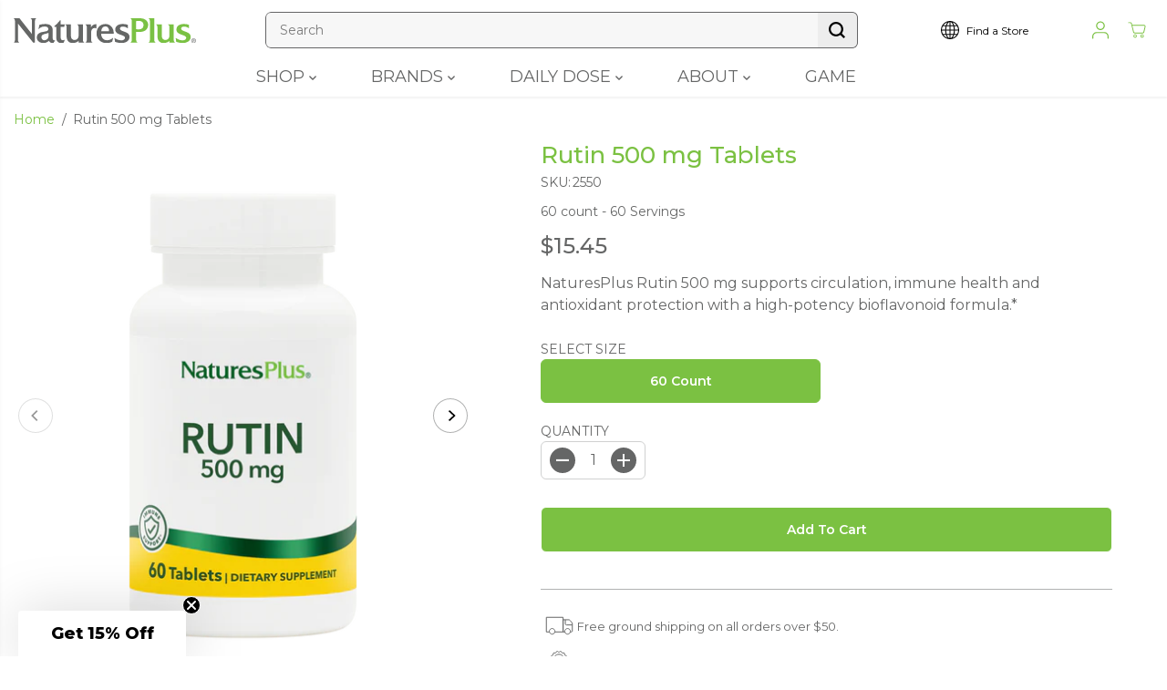

--- FILE ---
content_type: text/html; charset=utf-8
request_url: https://naturesplus.com/products/rutin-500mg-tablets
body_size: 71465
content:
<!doctype html>
<html class="no-js" lang="en">
  <head>

    <meta charset="utf-8">
    <meta http-equiv="X-UA-Compatible" content="IE=edge,chrome=1">
    <meta name="viewport" content="width=device-width,initial-scale=1"><meta property="og:site_name" content="NaturesPlus">
<meta property="og:url" content="https://naturesplus.com/products/rutin-500mg-tablets">
<meta property="og:title" content="Rutin 500 mg Tablets">
<meta property="og:type" content="product">
<meta property="og:description" content="Circulate Wellness with NaturesPlus Rutin 500 mg!Promote healthy circulation and vascular strength with NaturesPlus Rutin 500 mg—a powerful free-radical fighter that supports capillary health, immune function and heart wellness.* High-Potency Formula: 500 mg of rutin per serving. Immune Support: Helps maintain optimal "><meta property="og:image:width" content="300"> <meta property="og:image:height" content="300"><meta property="og:image" content="https://naturesplus.com/cdn/shop/files/2550-01.png?v=1753120455&width=300"><meta property="og:image" content="https://naturesplus.com/cdn/shop/files/2550-02.png?v=1753120455&width=300"><meta property="og:image" content="https://naturesplus.com/cdn/shop/files/2550-03.png?v=1753120455&width=300"><meta property="og:image:secure_url" content="https://naturesplus.com/cdn/shop/files/2550-01.png?v=1753120455&width=300"><meta property="og:image:secure_url" content="https://naturesplus.com/cdn/shop/files/2550-02.png?v=1753120455&width=300"><meta property="og:image:secure_url" content="https://naturesplus.com/cdn/shop/files/2550-03.png?v=1753120455&width=300"><meta property="og:price:amount" content="15.45">
  <meta property="og:price:currency" content="USD">
  <script type="application/ld+json">
    {
      "@context": "http://schema.org",
      "@type": "Organization",
      "name": "NaturesPlus","sameAs": ["","https:\/\/facebook.com\/naturesplus","","","","","",""],
      "url":"https:\/\/naturesplus.com"}
  </script>
  <script type="application/ld+json">
  {
    "@context": "https://schema.org/",
    "@type": "Product",
    "name": "Rutin 500 mg Tablets",
    "description": "Circulate Wellness with NaturesPlus Rutin 500 mg!Promote healthy circulation and vascular strength with NaturesPlus Rutin 500 mg—a powerful free-radical fighter that supports capillary health, immune function and heart wellness.*\n\n\nHigh-Potency Formula: 500 mg of rutin per serving.\n\nImmune Support: Helps maintain optimal immune system function.*\n\nCapillary Strength: Supports healthy blood vessels and circulation.*\n\nHeart Health: Promotes cardiovascular wellness.*\n\nAntioxidant Power: Fights free radicals to protect your cells.*\n",
    "image": [
      
        "https:\/\/naturesplus.com\/cdn\/shop\/files\/2550-01_grande.png?v=1753120455",
      
        "https:\/\/naturesplus.com\/cdn\/shop\/files\/2550-02_grande.png?v=1753120455",
      
        "https:\/\/naturesplus.com\/cdn\/shop\/files\/2550-03_grande.png?v=1753120455"
      
    ],
    "brand": {
      "@type": "Brand",
      "name": "NaturesPlus"
    },
    "sku": "2550",
    "offers": {
      "@type": "Offer",
      "url": "https:\/\/naturesplus.com\/products\/rutin-500mg-tablets",
      "priceCurrency": "USD",
      "price": 15.45,
      "priceValidUntil": "2026-02-21",
      "availability": "https://schema.org/InStock",
      "itemCondition": "https://schema.org/NewCondition",
      "seller": {
        "@type": "Organization",
        "name": "NaturesPlus"
      },
      "shippingDetails": {
        "@type": "OfferShippingDetails",
        "shippingRate": {
          "@type": "MonetaryAmount",
          "value": "0",
          "currency": "USD"
        },
        "shippingDestination": {
          "@type": "DefinedRegion",
          "addressCountry": "US"
        },
        "deliveryTime": {
          "@type": "ShippingDeliveryTime",
          "handlingTime": {
            "@type": "QuantitativeValue",
            "minValue": 1,
            "maxValue": 3,
            "unitCode": "DAY"
          },
          "transitTime": {
            "@type": "QuantitativeValue",
            "minValue": 3,
            "maxValue": 7,
            "unitCode": "DAY"
          }
        }
      },
      "hasMerchantReturnPolicy": {
        "@type": "MerchantReturnPolicy",
        "applicableCountry": "US",
        "returnPolicyCategory": "https://schema.org/MerchantReturnFiniteReturnWindow",
        "merchantReturnDays": 30,
        "returnMethod": "https://schema.org/ReturnByMail",
        "returnFees": "https://schema.org/FreeReturn",
        "returnShippingFeesAmount": {
          "@type": "MonetaryAmount",
          "value": "0",
          "currency": "USD"
        }
      }
    }
  }
  </script>







  
  

<meta name="twitter:card" content="summary_large_image">
<meta name="twitter:title" content="Rutin 500 mg Tablets">
<meta name="twitter:description" content="Circulate Wellness with NaturesPlus Rutin 500 mg!Promote healthy circulation and vascular strength with NaturesPlus Rutin 500 mg—a powerful free-radical fighter that supports capillary health, immune function and heart wellness.* High-Potency Formula: 500 mg of rutin per serving. Immune Support: Helps maintain optimal ">
<link rel="canonical" href="https://naturesplus.com/products/rutin-500mg-tablets">
    <link rel="preconnect" href="https://cdn.shopify.com" crossorigin><link rel="icon" type="image/png" href="//naturesplus.com/cdn/shop/files/NP_Green_Logo.svg?crop=center&height=32&v=1694187441&width=32">
      <link rel="shortcut-icon" type="image/png" href="//naturesplus.com/cdn/shop/files/NP_Green_Logo.svg?crop=center&height=32&v=1694187441&width=32"><link rel="preconnect" href="https://fonts.shopifycdn.com" crossorigin><title>Rutin 500 mg Tablets</title><meta name="description" content="Circulate Wellness with NaturesPlus Rutin 500 mg!Promote healthy circulation and vascular strength with NaturesPlus Rutin 500 mg—a powerful free-radical fighter that supports capillary health, immune function and heart wellness.* High-Potency Formula: 500 mg of rutin per serving. Immune Support: Helps maintain optimal "><script>window.performance && window.performance.mark && window.performance.mark('shopify.content_for_header.start');</script><meta name="facebook-domain-verification" content="je2e5xhf36bdwi2kvws8xhqtkpid3y">
<meta id="shopify-digital-wallet" name="shopify-digital-wallet" content="/35881222277/digital_wallets/dialog">
<link rel="alternate" type="application/json+oembed" href="https://naturesplus.com/products/rutin-500mg-tablets.oembed">
<script async="async" src="/checkouts/internal/preloads.js?locale=en-US"></script>
<script id="shopify-features" type="application/json">{"accessToken":"0af508cd55b9a64e57542783dc7cbabc","betas":["rich-media-storefront-analytics"],"domain":"naturesplus.com","predictiveSearch":true,"shopId":35881222277,"locale":"en"}</script>
<script>var Shopify = Shopify || {};
Shopify.shop = "noi-naturesplus.myshopify.com";
Shopify.locale = "en";
Shopify.currency = {"active":"USD","rate":"1.0"};
Shopify.country = "US";
Shopify.theme = {"name":"NaturesPlus 4.0","id":126747017349,"schema_name":"Yuva","schema_version":"12.3.3","theme_store_id":1615,"role":"main"};
Shopify.theme.handle = "null";
Shopify.theme.style = {"id":null,"handle":null};
Shopify.cdnHost = "naturesplus.com/cdn";
Shopify.routes = Shopify.routes || {};
Shopify.routes.root = "/";</script>
<script type="module">!function(o){(o.Shopify=o.Shopify||{}).modules=!0}(window);</script>
<script>!function(o){function n(){var o=[];function n(){o.push(Array.prototype.slice.apply(arguments))}return n.q=o,n}var t=o.Shopify=o.Shopify||{};t.loadFeatures=n(),t.autoloadFeatures=n()}(window);</script>
<script id="shop-js-analytics" type="application/json">{"pageType":"product"}</script>
<script defer="defer" async type="module" src="//naturesplus.com/cdn/shopifycloud/shop-js/modules/v2/client.init-shop-cart-sync_BT-GjEfc.en.esm.js"></script>
<script defer="defer" async type="module" src="//naturesplus.com/cdn/shopifycloud/shop-js/modules/v2/chunk.common_D58fp_Oc.esm.js"></script>
<script defer="defer" async type="module" src="//naturesplus.com/cdn/shopifycloud/shop-js/modules/v2/chunk.modal_xMitdFEc.esm.js"></script>
<script type="module">
  await import("//naturesplus.com/cdn/shopifycloud/shop-js/modules/v2/client.init-shop-cart-sync_BT-GjEfc.en.esm.js");
await import("//naturesplus.com/cdn/shopifycloud/shop-js/modules/v2/chunk.common_D58fp_Oc.esm.js");
await import("//naturesplus.com/cdn/shopifycloud/shop-js/modules/v2/chunk.modal_xMitdFEc.esm.js");

  window.Shopify.SignInWithShop?.initShopCartSync?.({"fedCMEnabled":true,"windoidEnabled":true});

</script>
<script>(function() {
  var isLoaded = false;
  function asyncLoad() {
    if (isLoaded) return;
    isLoaded = true;
    var urls = ["https:\/\/static.rechargecdn.com\/assets\/js\/widget.min.js?shop=noi-naturesplus.myshopify.com","https:\/\/static.klaviyo.com\/onsite\/js\/WgUVTE\/klaviyo.js?company_id=WgUVTE\u0026shop=noi-naturesplus.myshopify.com"];
    for (var i = 0; i < urls.length; i++) {
      var s = document.createElement('script');
      s.type = 'text/javascript';
      s.async = true;
      s.src = urls[i];
      var x = document.getElementsByTagName('script')[0];
      x.parentNode.insertBefore(s, x);
    }
  };
  if(window.attachEvent) {
    window.attachEvent('onload', asyncLoad);
  } else {
    window.addEventListener('load', asyncLoad, false);
  }
})();</script>
<script id="__st">var __st={"a":35881222277,"offset":-18000,"reqid":"5a9d0995-3322-4ea1-b378-d2261dec3c0d-1769121027","pageurl":"naturesplus.com\/products\/rutin-500mg-tablets","u":"56fc945fb31d","p":"product","rtyp":"product","rid":6544903045253};</script>
<script>window.ShopifyPaypalV4VisibilityTracking = true;</script>
<script id="captcha-bootstrap">!function(){'use strict';const t='contact',e='account',n='new_comment',o=[[t,t],['blogs',n],['comments',n],[t,'customer']],c=[[e,'customer_login'],[e,'guest_login'],[e,'recover_customer_password'],[e,'create_customer']],r=t=>t.map((([t,e])=>`form[action*='/${t}']:not([data-nocaptcha='true']) input[name='form_type'][value='${e}']`)).join(','),a=t=>()=>t?[...document.querySelectorAll(t)].map((t=>t.form)):[];function s(){const t=[...o],e=r(t);return a(e)}const i='password',u='form_key',d=['recaptcha-v3-token','g-recaptcha-response','h-captcha-response',i],f=()=>{try{return window.sessionStorage}catch{return}},m='__shopify_v',_=t=>t.elements[u];function p(t,e,n=!1){try{const o=window.sessionStorage,c=JSON.parse(o.getItem(e)),{data:r}=function(t){const{data:e,action:n}=t;return t[m]||n?{data:e,action:n}:{data:t,action:n}}(c);for(const[e,n]of Object.entries(r))t.elements[e]&&(t.elements[e].value=n);n&&o.removeItem(e)}catch(o){console.error('form repopulation failed',{error:o})}}const l='form_type',E='cptcha';function T(t){t.dataset[E]=!0}const w=window,h=w.document,L='Shopify',v='ce_forms',y='captcha';let A=!1;((t,e)=>{const n=(g='f06e6c50-85a8-45c8-87d0-21a2b65856fe',I='https://cdn.shopify.com/shopifycloud/storefront-forms-hcaptcha/ce_storefront_forms_captcha_hcaptcha.v1.5.2.iife.js',D={infoText:'Protected by hCaptcha',privacyText:'Privacy',termsText:'Terms'},(t,e,n)=>{const o=w[L][v],c=o.bindForm;if(c)return c(t,g,e,D).then(n);var r;o.q.push([[t,g,e,D],n]),r=I,A||(h.body.append(Object.assign(h.createElement('script'),{id:'captcha-provider',async:!0,src:r})),A=!0)});var g,I,D;w[L]=w[L]||{},w[L][v]=w[L][v]||{},w[L][v].q=[],w[L][y]=w[L][y]||{},w[L][y].protect=function(t,e){n(t,void 0,e),T(t)},Object.freeze(w[L][y]),function(t,e,n,w,h,L){const[v,y,A,g]=function(t,e,n){const i=e?o:[],u=t?c:[],d=[...i,...u],f=r(d),m=r(i),_=r(d.filter((([t,e])=>n.includes(e))));return[a(f),a(m),a(_),s()]}(w,h,L),I=t=>{const e=t.target;return e instanceof HTMLFormElement?e:e&&e.form},D=t=>v().includes(t);t.addEventListener('submit',(t=>{const e=I(t);if(!e)return;const n=D(e)&&!e.dataset.hcaptchaBound&&!e.dataset.recaptchaBound,o=_(e),c=g().includes(e)&&(!o||!o.value);(n||c)&&t.preventDefault(),c&&!n&&(function(t){try{if(!f())return;!function(t){const e=f();if(!e)return;const n=_(t);if(!n)return;const o=n.value;o&&e.removeItem(o)}(t);const e=Array.from(Array(32),(()=>Math.random().toString(36)[2])).join('');!function(t,e){_(t)||t.append(Object.assign(document.createElement('input'),{type:'hidden',name:u})),t.elements[u].value=e}(t,e),function(t,e){const n=f();if(!n)return;const o=[...t.querySelectorAll(`input[type='${i}']`)].map((({name:t})=>t)),c=[...d,...o],r={};for(const[a,s]of new FormData(t).entries())c.includes(a)||(r[a]=s);n.setItem(e,JSON.stringify({[m]:1,action:t.action,data:r}))}(t,e)}catch(e){console.error('failed to persist form',e)}}(e),e.submit())}));const S=(t,e)=>{t&&!t.dataset[E]&&(n(t,e.some((e=>e===t))),T(t))};for(const o of['focusin','change'])t.addEventListener(o,(t=>{const e=I(t);D(e)&&S(e,y())}));const B=e.get('form_key'),M=e.get(l),P=B&&M;t.addEventListener('DOMContentLoaded',(()=>{const t=y();if(P)for(const e of t)e.elements[l].value===M&&p(e,B);[...new Set([...A(),...v().filter((t=>'true'===t.dataset.shopifyCaptcha))])].forEach((e=>S(e,t)))}))}(h,new URLSearchParams(w.location.search),n,t,e,['guest_login'])})(!0,!0)}();</script>
<script integrity="sha256-4kQ18oKyAcykRKYeNunJcIwy7WH5gtpwJnB7kiuLZ1E=" data-source-attribution="shopify.loadfeatures" defer="defer" src="//naturesplus.com/cdn/shopifycloud/storefront/assets/storefront/load_feature-a0a9edcb.js" crossorigin="anonymous"></script>
<script data-source-attribution="shopify.dynamic_checkout.dynamic.init">var Shopify=Shopify||{};Shopify.PaymentButton=Shopify.PaymentButton||{isStorefrontPortableWallets:!0,init:function(){window.Shopify.PaymentButton.init=function(){};var t=document.createElement("script");t.src="https://naturesplus.com/cdn/shopifycloud/portable-wallets/latest/portable-wallets.en.js",t.type="module",document.head.appendChild(t)}};
</script>
<script data-source-attribution="shopify.dynamic_checkout.buyer_consent">
  function portableWalletsHideBuyerConsent(e){var t=document.getElementById("shopify-buyer-consent"),n=document.getElementById("shopify-subscription-policy-button");t&&n&&(t.classList.add("hidden"),t.setAttribute("aria-hidden","true"),n.removeEventListener("click",e))}function portableWalletsShowBuyerConsent(e){var t=document.getElementById("shopify-buyer-consent"),n=document.getElementById("shopify-subscription-policy-button");t&&n&&(t.classList.remove("hidden"),t.removeAttribute("aria-hidden"),n.addEventListener("click",e))}window.Shopify?.PaymentButton&&(window.Shopify.PaymentButton.hideBuyerConsent=portableWalletsHideBuyerConsent,window.Shopify.PaymentButton.showBuyerConsent=portableWalletsShowBuyerConsent);
</script>
<script>
  function portableWalletsCleanup(e){e&&e.src&&console.error("Failed to load portable wallets script "+e.src);var t=document.querySelectorAll("shopify-accelerated-checkout .shopify-payment-button__skeleton, shopify-accelerated-checkout-cart .wallet-cart-button__skeleton"),e=document.getElementById("shopify-buyer-consent");for(let e=0;e<t.length;e++)t[e].remove();e&&e.remove()}function portableWalletsNotLoadedAsModule(e){e instanceof ErrorEvent&&"string"==typeof e.message&&e.message.includes("import.meta")&&"string"==typeof e.filename&&e.filename.includes("portable-wallets")&&(window.removeEventListener("error",portableWalletsNotLoadedAsModule),window.Shopify.PaymentButton.failedToLoad=e,"loading"===document.readyState?document.addEventListener("DOMContentLoaded",window.Shopify.PaymentButton.init):window.Shopify.PaymentButton.init())}window.addEventListener("error",portableWalletsNotLoadedAsModule);
</script>

<script type="module" src="https://naturesplus.com/cdn/shopifycloud/portable-wallets/latest/portable-wallets.en.js" onError="portableWalletsCleanup(this)" crossorigin="anonymous"></script>
<script nomodule>
  document.addEventListener("DOMContentLoaded", portableWalletsCleanup);
</script>

<link id="shopify-accelerated-checkout-styles" rel="stylesheet" media="screen" href="https://naturesplus.com/cdn/shopifycloud/portable-wallets/latest/accelerated-checkout-backwards-compat.css" crossorigin="anonymous">
<style id="shopify-accelerated-checkout-cart">
        #shopify-buyer-consent {
  margin-top: 1em;
  display: inline-block;
  width: 100%;
}

#shopify-buyer-consent.hidden {
  display: none;
}

#shopify-subscription-policy-button {
  background: none;
  border: none;
  padding: 0;
  text-decoration: underline;
  font-size: inherit;
  cursor: pointer;
}

#shopify-subscription-policy-button::before {
  box-shadow: none;
}

      </style>

<script>window.performance && window.performance.mark && window.performance.mark('shopify.content_for_header.end');</script>
   
  <script>
      document.documentElement.className = document.documentElement.className.replace('no-js', 'js');
  </script>
<style data-shopify>
  @font-face {
  font-family: Montserrat;
  font-weight: 400;
  font-style: normal;
  font-display: swap;
  src: url("//naturesplus.com/cdn/fonts/montserrat/montserrat_n4.81949fa0ac9fd2021e16436151e8eaa539321637.woff2") format("woff2"),
       url("//naturesplus.com/cdn/fonts/montserrat/montserrat_n4.a6c632ca7b62da89c3594789ba828388aac693fe.woff") format("woff");
}

  @font-face {
  font-family: Montserrat;
  font-weight: 700;
  font-style: normal;
  font-display: swap;
  src: url("//naturesplus.com/cdn/fonts/montserrat/montserrat_n7.3c434e22befd5c18a6b4afadb1e3d77c128c7939.woff2") format("woff2"),
       url("//naturesplus.com/cdn/fonts/montserrat/montserrat_n7.5d9fa6e2cae713c8fb539a9876489d86207fe957.woff") format("woff");
}

  @font-face {
  font-family: Montserrat;
  font-weight: 400;
  font-style: italic;
  font-display: swap;
  src: url("//naturesplus.com/cdn/fonts/montserrat/montserrat_i4.5a4ea298b4789e064f62a29aafc18d41f09ae59b.woff2") format("woff2"),
       url("//naturesplus.com/cdn/fonts/montserrat/montserrat_i4.072b5869c5e0ed5b9d2021e4c2af132e16681ad2.woff") format("woff");
}

  @font-face {
  font-family: Montserrat;
  font-weight: 700;
  font-style: italic;
  font-display: swap;
  src: url("//naturesplus.com/cdn/fonts/montserrat/montserrat_i7.a0d4a463df4f146567d871890ffb3c80408e7732.woff2") format("woff2"),
       url("//naturesplus.com/cdn/fonts/montserrat/montserrat_i7.f6ec9f2a0681acc6f8152c40921d2a4d2e1a2c78.woff") format("woff");
}

  @font-face {
  font-family: Montserrat;
  font-weight: 400;
  font-style: normal;
  font-display: swap;
  src: url("//naturesplus.com/cdn/fonts/montserrat/montserrat_n4.81949fa0ac9fd2021e16436151e8eaa539321637.woff2") format("woff2"),
       url("//naturesplus.com/cdn/fonts/montserrat/montserrat_n4.a6c632ca7b62da89c3594789ba828388aac693fe.woff") format("woff");
}

  @font-face {
  font-family: Montserrat;
  font-weight: 400;
  font-style: italic;
  font-display: swap;
  src: url("//naturesplus.com/cdn/fonts/montserrat/montserrat_i4.5a4ea298b4789e064f62a29aafc18d41f09ae59b.woff2") format("woff2"),
       url("//naturesplus.com/cdn/fonts/montserrat/montserrat_i4.072b5869c5e0ed5b9d2021e4c2af132e16681ad2.woff") format("woff");
}

  @font-face {
  font-family: Montserrat;
  font-weight: 400;
  font-style: normal;
  font-display: swap;
  src: url("//naturesplus.com/cdn/fonts/montserrat/montserrat_n4.81949fa0ac9fd2021e16436151e8eaa539321637.woff2") format("woff2"),
       url("//naturesplus.com/cdn/fonts/montserrat/montserrat_n4.a6c632ca7b62da89c3594789ba828388aac693fe.woff") format("woff");
}

  @font-face {
  font-family: Montserrat;
  font-weight: 700;
  font-style: normal;
  font-display: swap;
  src: url("//naturesplus.com/cdn/fonts/montserrat/montserrat_n7.3c434e22befd5c18a6b4afadb1e3d77c128c7939.woff2") format("woff2"),
       url("//naturesplus.com/cdn/fonts/montserrat/montserrat_n7.5d9fa6e2cae713c8fb539a9876489d86207fe957.woff") format("woff");
}

  @font-face {
  font-family: Montserrat;
  font-weight: 400;
  font-style: italic;
  font-display: swap;
  src: url("//naturesplus.com/cdn/fonts/montserrat/montserrat_i4.5a4ea298b4789e064f62a29aafc18d41f09ae59b.woff2") format("woff2"),
       url("//naturesplus.com/cdn/fonts/montserrat/montserrat_i4.072b5869c5e0ed5b9d2021e4c2af132e16681ad2.woff") format("woff");
}

  :root {
    --body-background: #ffffff;
    --gray: #cfcbcb;
    --dark-gray: #747474;
    --green:#6cad61;
    --red:#ec7c7c;
    --heading-font-family:Montserrat,sans-serif;
    --heading-font-weight:400;
    --heading-font-style:normal;
    --font-family:Montserrat,sans-serif;
    --font-weight:400;
    --font-style:normal;
    --body-font-weight-bold: 300;
    --accent-font-family: Montserrat,sans-serif;
    --accent_spacing: 0.025em;
    --accent-font-style:normal; ;
    --accent_line_height: 1.6;
    --accent-font-weight: 400;
    --thin:100;
    --light:300;
    --normal:400;
    --medium:500;
    --semibold:600;
    --bold:700;
    --extrabold:900;
    --theme-color: #7bc142;
    --theme-light-color: rgba(123, 193, 66, 0.1);
    --colorTextBody: #656666;
    --colorLightTextBody: rgba(101, 102, 102, 0.5);
    --colorXlightTextBody: rgba(101, 102, 102, 0.3);
    --colorXXlightTextBody: rgba(101, 102, 102, 0.1);
    --cartDotColor: #7bc142;
    --cartDotColorLight:rgba(123, 193, 66, 0.3);
    --cartDotColorNull:rgba(123, 193, 66, 0);
    --colorBtnPrimary: #7bc142;
    --colorBtnPrimaryText: #ffffff;
    --colorBtnPrimaryBorder: #7bc142;
    --colorBtnSecondary: #ffffff;
    --colorBtnSecondaryText:#656666;
    --colorBtnSecondaryBorder:#656666;
    --primaryColorBody: #ffffff;
    --saleBadgeBg:#efb34c;
    --saleBadgeText:#ffffff;
    --soldBadgeBg:#E22120;
    --soldBadgeText:#ffffff;
    --preorderBadgeBg:#E22120;
    --preorderBadgeText:#ffffff;
    --customBadgeBg:#000000;
    --customBadgeText:#ffffff;
    --secondaryColorBody: #e1eed3;
    --product-grid-image-size:cover;
    --primaryCardBackground: #ffffff;
    --secondaryCardBackground: #ffffff;
    --tertiaryCardBackground: #ffffff;
    --quaternaryCardBackground: #ffffff;
    --gradientCardBackground: #ffffff;
    --cardRadius: 10px;
    --inputRadius: 10px;
    --primaryBorderColor: #000000;
    --secondaryBorderColor: #656666;
    --tertiaryBorderColor: #7bc142;
    --quaternaryBorderColor: #656666;
    --gradientBorderColor: ;
    
--primarySocialIconBg:#e6e6e6;
      --primaryAlternateBg:#f2f2f2;--secondarySocialIconBg:#c8e0ae;--tertiarySocialIconBg:#639d33;--quaternarySocialIconBg:#7e8080;--secondarycolorTextBody: #656666;
    --secondaryColorLightTextBody: rgba(101, 102, 102, 0.5);
    --secondaryColorXlightTextBody: rgba(101, 102, 102, 0.3);
    --secondary_heading_color: #656666;
    --tertiaryColorBody:#7bc142;
    --tertiarycolorTextBody: #ffffff;
    --tertiaryColorLightTextBody: rgba(255, 255, 255, 0.5);
    --tertiaryColorXlightTextBody: rgba(255, 255, 255, 0.3);
    --tertiary_heading_color: #ffffff;
    --gradientColorBody: linear-gradient(262deg, rgba(255, 235, 231, 1), rgba(238, 238, 238, 1) 100%);
    --quaternaryColorBody: #656666;
    --quaternarycolorTextBody: #ffffff;
    --quaternaryColorLightTextBody: rgba(255, 255, 255, 0.5);
    --quaternaryColorXlightTextBody: rgba(255, 255, 255, 0.3);
    --quaternary_heading_color: #ffffff;
    --colorImageBg: #ffffff;
    --colorImageBorder: #eee;
    --productImageBorder:0;
    --articleImageBorder:0;
    --collectionImageBorder:0;
    --colorTextSavings: #7bc142;
    --colorBgSavings: #ffd1d1;
    --heading_color: #656666;
    --heading_base_size: 1.0;
    --heading_spacing: 0.0em;
    --heading_line_height: 1.3;
    --base_spacing: 0.0em;
    --base_line_height: 1.6;
    --text_base_size: 1.0;
    --buttonRadius: 6px;
    --productGridRadius: 20px;
    --headingTextTransform:;
    --buttonFontFamily: var(--font-family);
    --buttonFontStyle: var(--font-style);
    --buttonFontWeight: var(--font-weight);
    --variantFontFamily: var(--font-family);
    --variantFontStyle: var(--font-style);
    --variantFontWeight: var(--font-weight);
    --filtersHeadingFontFamily: var(--font-family);
    --filtersHeadingFontStyle: var(--font-style);
    --filtersHeadingFontWeight: var(--font-weight);
    --priceFontFamily: var(--font-family);
    --priceFontStyle: var(--font-style);
    --priceFontWeight: var(--font-weight);
    --tabHeadingFontFamily: var(--font-family);
    --tabHeadingFontStyle: var(--font-style);
    --tabHeadingFontWeight: var(--font-weight);
    --tabHeadingTextTransform:;
    --navigationFontFamily: var(--font-family);
    --navigationFontStyle: var(--font-style);
    --navigationFontWeight: var(--font-weight);
    --navigationTextTransform:;
    --variantTextTransform:uppercase;
    --xsmallText:calc(var(--text_base_size) * 10px);
    --smallText: calc(var(--text_base_size) * 12px);
    --text: calc(var(--text_base_size) * 14px);
    --mediumText: calc(var(--text_base_size) * 16px);
    --largeText: calc(var(--text_base_size) * 18px);
    --xlargeText:  calc(var(--text_base_size) * 20px);
    --buttonAnimationDirection:translateX(-100%);
  }
  @media (min-width:1025px) {
        
    .button:before,
    .pdp-action-container button.shopify-payment-button__button--hidden:before,
    .pdp-action-container button.shopify-payment-button__button:before,
    .tertiary-button:before {
        content: "";
        position: absolute;top:0;
          right:0;
          width:0;
          height:100%;z-index: -1;
        transition: 0.6s ease-in-out;
    }
    .button:hover:before,
    .pdp-action-container button.shopify-payment-button__button--hidden:hover:before,
    .pdp-action-container button.shopify-payment-button__button:hover:before,
    .secondary-button:hover:before {right:auto;
        left:0;
        width:100%;}
    
  }
  .yv-product-title{
    opacity:1.0;
  } 
 
  
  
  
</style>
<link href="//naturesplus.com/cdn/shop/t/29/assets/common.min.css?v=109481691936160896411742388744" as="style" rel="preload">
<link href="//naturesplus.com/cdn/shop/t/29/assets/customer.css?v=90915295638819142111742388744" as="style" rel="preload">
<link href="//naturesplus.com/cdn/shop/t/29/assets/header.min.css?v=78170269262604036111742388744" as="style" rel="preload">
<link href="//naturesplus.com/cdn/shop/t/29/assets/footer.min.css?v=143032370800517375521742388744" as="style" rel="preload">
<link href="//naturesplus.com/cdn/shop/t/29/assets/theme.min.css?v=25554164627450300571742388745" as="style" rel="preload">
<link href="//naturesplus.com/cdn/shop/t/29/assets/responsive.min.css?v=42329067693674361301762545553" as="style" rel="preload">
<link href="//naturesplus.com/cdn/shop/t/29/assets/fancybox.min.css?v=82321193459872401151742388744" as="style" rel="preload">
<link href="//naturesplus.com/cdn/shop/t/29/assets/flickity.min.css?v=49248182386471138231742388744" as="style" rel="preload">

<link href="//naturesplus.com/cdn/shop/t/29/assets/flickity.min.css?v=49248182386471138231742388744" rel="stylesheet" type="text/css" media="all" />
<link href="//naturesplus.com/cdn/shop/t/29/assets/fancybox.min.css?v=82321193459872401151742388744" rel="stylesheet" type="text/css" media="all" />
<link href="//naturesplus.com/cdn/shop/t/29/assets/common.min.css?v=109481691936160896411742388744" rel="stylesheet" type="text/css" media="all" />
<link href="//naturesplus.com/cdn/shop/t/29/assets/customer.css?v=90915295638819142111742388744" rel="stylesheet" type="text/css" media="all" />
<link href="//naturesplus.com/cdn/shop/t/29/assets/header.min.css?v=78170269262604036111742388744" rel="stylesheet" type="text/css" media="all" />
<link href="//naturesplus.com/cdn/shop/t/29/assets/footer.min.css?v=143032370800517375521742388744" rel="stylesheet" type="text/css" media="all" />
<link href="//naturesplus.com/cdn/shop/t/29/assets/theme.min.css?v=25554164627450300571742388745" rel="stylesheet" type="text/css" media="all" />
<link href="//naturesplus.com/cdn/shop/t/29/assets/responsive.min.css?v=42329067693674361301762545553" rel="stylesheet" type="text/css" media="all" />
<link href="//naturesplus.com/cdn/shop/t/29/assets/custom.css?v=81350211394018610921769019641" rel="stylesheet" type="text/css" media="all" />


  <link rel="stylesheet" href="https://cdn.shopify.com/shopifycloud/model-viewer-ui/assets/v1.0/model-viewer-ui.css">


<script>       
  var focusElement = '';
  var productSlider;
  var productThumbSlider; 
    const moneyFormat = '${{amount}}';
    const moneyFormatWithoutCurrency = '{{amount}}';
  const freeShippingBarText = `You are ||amount|| away from FREE shipping!`;
  const freeShippingBarSuccessText = `Your order qualifies for FREE Shipping!`;
  const shopCurrency = `USD`;
  const freeShippingBarAmount = 5000;const freeShippingBarStatus = true;const gridPickupAvailabilityStatus = false;const addToCartText = 'Add to cart';
  const preorderText = 'Preorder';
  const preorderStatus = false;
  const soldOutText = 'Sold out';
  const saleText = 'Sale';
  const saleOffText = 'OFF';
  const regularPriceText = 'Regular price';
  const comparePriceText = 'Sale price'; 
  const savedPriceText = 'You saved';
  const unitPriceText = 'Unit price';
  const priceVariText = 'From [[price]]';
  const cartTitleLabel = 'Your cart';
  const errorLabel = 'Error';
  const notAvailableLabel = 'We do not ship to this destination.';
  const variantStyle = 'swatch';
  const pickUpAvialabiliyHeading = 'Pick up availability';
  const productGridContentAlignment = 'text-center';
  const unavailableText = 'Unavailable';
  const oneTimePurchaseText = 'One Time Purchase';
  const showSavedAmount = true;
  const savedAmountStyle = 'currency';
  const quickViewHeading = 'Quick View';
  const searchSuggestions = true;
  const searchPageResults = true;
  const searchArticleResults = true;
  const searchCollectionResults = true;
  const searchDrawerSuggestionHead = 'Related queries';
  const searchDrawerProductHead = 'Products';
  const searchDrawerArticleHead = 'Articles';
  const searchDrawerPageHead = 'Pages';
  const searchAllResultText = 'See all Results';
  const searchRecentTitleText = 'Recent Search';
  const searchNoResultText = 'No Result Found.';
  const searchForText = 'Search for';
  const searchResultText = 'Results';
  const searchNoSuggestionText = 'No suggestions found.';
  const searchProductImageHeight = 'image-square';
  const searchArticleImageHeight = 'image-aspect';
  const showMoreText = 'Show More';
  const showLessText = 'Show Less';
  const readMoreText = 'Read More';
  const animationStatus = false;
  const rootUrl = '/';
  const cartUrl = '/cart.js';
  const mainCartUrl = '/cart';
  const cartStatusEmpty = `Your cart is empty.`;
  const cartStatusNotEmpty = `Your cart has already some items.`;var emptyCartStatus = true;const cartAdd = '/cart/add';
  const cartAddUrl = '/cart/add.js';
  const cartUpdateUrl = '/cart/update.js';
  const cartChangeUrl = '/cart/change.js';
  const cartClearUrl = '/cart/clear.js';
  const cartChangeError = "You can only add [qty] of this item to your cart.";
  const productRecommendationUrl = '/recommendations/products';
  const googleMapApiKey = '';
  const searchUrl = '/search';
  const preLoadLoadGif = `<div class="yv_load">
          <svg xmlns="http://www.w3.org/2000/svg" xmlns:xlink="http://www.w3.org/1999/xlink"
               style="margin: auto; display: block; shape-rendering: auto;"
               width="200px" height="200px" viewBox="0 0 100 100" preserveAspectRatio="xMidYMid" class="svg-loader" >
            <circle cx="50" cy="50" fill="none" stroke="#dddddd" stroke-width="6" r="35" stroke-dasharray="164.93361431346415 56.97787143782138">
              <animateTransform attributeName="transform" type="rotate" repeatCount="indefinite" dur="1s" values="0 50 50;360 50 50" keyTimes="0;1"/>
            </circle>
          </svg>
    </div>`;
  const noImage = `<svg class="placeholder-svg" xmlns="http://www.w3.org/2000/svg" viewBox="0 0 525.5 525.5"><path d="M324.5 212.7H203c-1.6 0-2.8 1.3-2.8 2.8V308c0 1.6 1.3 2.8 2.8 2.8h121.6c1.6 0 2.8-1.3 2.8-2.8v-92.5c0-1.6-1.3-2.8-2.9-2.8zm1.1 95.3c0 .6-.5 1.1-1.1 1.1H203c-.6 0-1.1-.5-1.1-1.1v-92.5c0-.6.5-1.1 1.1-1.1h121.6c.6 0 1.1.5 1.1 1.1V308z"/><path d="M210.4 299.5H240v.1s.1 0 .2-.1h75.2v-76.2h-105v76.2zm1.8-7.2l20-20c1.6-1.6 3.8-2.5 6.1-2.5s4.5.9 6.1 2.5l1.5 1.5 16.8 16.8c-12.9 3.3-20.7 6.3-22.8 7.2h-27.7v-5.5zm101.5-10.1c-20.1 1.7-36.7 4.8-49.1 7.9l-16.9-16.9 26.3-26.3c1.6-1.6 3.8-2.5 6.1-2.5s4.5.9 6.1 2.5l27.5 27.5v7.8zm-68.9 15.5c9.7-3.5 33.9-10.9 68.9-13.8v13.8h-68.9zm68.9-72.7v46.8l-26.2-26.2c-1.9-1.9-4.5-3-7.3-3s-5.4 1.1-7.3 3l-26.3 26.3-.9-.9c-1.9-1.9-4.5-3-7.3-3s-5.4 1.1-7.3 3l-18.8 18.8V225h101.4z"/><path d="M232.8 254c4.6 0 8.3-3.7 8.3-8.3s-3.7-8.3-8.3-8.3-8.3 3.7-8.3 8.3 3.7 8.3 8.3 8.3zm0-14.9c3.6 0 6.6 2.9 6.6 6.6s-2.9 6.6-6.6 6.6-6.6-2.9-6.6-6.6 3-6.6 6.6-6.6z"/></svg>`;
  const noProductImage = `<svg class="placeholder-svg" xmlns="http://www.w3.org/2000/svg" viewBox="0 0 525.5 525.5"><path d="M375.5 345.2c0-.1 0-.1 0 0 0-.1 0-.1 0 0-1.1-2.9-2.3-5.5-3.4-7.8-1.4-4.7-2.4-13.8-.5-19.8 3.4-10.6 3.6-40.6 1.2-54.5-2.3-14-12.3-29.8-18.5-36.9-5.3-6.2-12.8-14.9-15.4-17.9 8.6-5.6 13.3-13.3 14-23 0-.3 0-.6.1-.8.4-4.1-.6-9.9-3.9-13.5-2.1-2.3-4.8-3.5-8-3.5h-54.9c-.8-7.1-3-13-5.2-17.5-6.8-13.9-12.5-16.5-21.2-16.5h-.7c-8.7 0-14.4 2.5-21.2 16.5-2.2 4.5-4.4 10.4-5.2 17.5h-48.5c-3.2 0-5.9 1.2-8 3.5-3.2 3.6-4.3 9.3-3.9 13.5 0 .2 0 .5.1.8.7 9.8 5.4 17.4 14 23-2.6 3.1-10.1 11.7-15.4 17.9-6.1 7.2-16.1 22.9-18.5 36.9-2.2 13.3-1.2 47.4 1 54.9 1.1 3.8 1.4 14.5-.2 19.4-1.2 2.4-2.3 5-3.4 7.9-4.4 11.6-6.2 26.3-5 32.6 1.8 9.9 16.5 14.4 29.4 14.4h176.8c12.9 0 27.6-4.5 29.4-14.4 1.2-6.5-.5-21.1-5-32.7zm-97.7-178c.3-3.2.8-10.6-.2-18 2.4 4.3 5 10.5 5.9 18h-5.7zm-36.3-17.9c-1 7.4-.5 14.8-.2 18h-5.7c.9-7.5 3.5-13.7 5.9-18zm4.5-6.9c0-.1.1-.2.1-.4 4.4-5.3 8.4-5.8 13.1-5.8h.7c4.7 0 8.7.6 13.1 5.8 0 .1 0 .2.1.4 3.2 8.9 2.2 21.2 1.8 25h-30.7c-.4-3.8-1.3-16.1 1.8-25zm-70.7 42.5c0-.3 0-.6-.1-.9-.3-3.4.5-8.4 3.1-11.3 1-1.1 2.1-1.7 3.4-2.1l-.6.6c-2.8 3.1-3.7 8.1-3.3 11.6 0 .2 0 .5.1.8.3 3.5.9 11.7 10.6 18.8.3.2.8.2 1-.2.2-.3.2-.8-.2-1-9.2-6.7-9.8-14.4-10-17.7 0-.3 0-.6-.1-.8-.3-3.2.5-7.7 3-10.5.8-.8 1.7-1.5 2.6-1.9h155.7c1 .4 1.9 1.1 2.6 1.9 2.5 2.8 3.3 7.3 3 10.5 0 .2 0 .5-.1.8-.3 3.6-1 13.1-13.8 20.1-.3.2-.5.6-.3 1 .1.2.4.4.6.4.1 0 .2 0 .3-.1 13.5-7.5 14.3-17.5 14.6-21.3 0-.3 0-.5.1-.8.4-3.5-.5-8.5-3.3-11.6l-.6-.6c1.3.4 2.5 1.1 3.4 2.1 2.6 2.9 3.5 7.9 3.1 11.3 0 .3 0 .6-.1.9-1.5 20.9-23.6 31.4-65.5 31.4h-43.8c-41.8 0-63.9-10.5-65.4-31.4zm91 89.1h-7c0-1.5 0-3-.1-4.2-.2-12.5-2.2-31.1-2.7-35.1h3.6c.8 0 1.4-.6 1.4-1.4v-14.1h2.4v14.1c0 .8.6 1.4 1.4 1.4h3.7c-.4 3.9-2.4 22.6-2.7 35.1v4.2zm65.3 11.9h-16.8c-.4 0-.7.3-.7.7 0 .4.3.7.7.7h16.8v2.8h-62.2c0-.9-.1-1.9-.1-2.8h33.9c.4 0 .7-.3.7-.7 0-.4-.3-.7-.7-.7h-33.9c-.1-3.2-.1-6.3-.1-9h62.5v9zm-12.5 24.4h-6.3l.2-1.6h5.9l.2 1.6zm-5.8-4.5l1.6-12.3h2l1.6 12.3h-5.2zm-57-19.9h-62.4v-9h62.5c0 2.7 0 5.8-.1 9zm-62.4 1.4h62.4c0 .9-.1 1.8-.1 2.8H194v-2.8zm65.2 0h7.3c0 .9.1 1.8.1 2.8H259c.1-.9.1-1.8.1-2.8zm7.2-1.4h-7.2c.1-3.2.1-6.3.1-9h7c0 2.7 0 5.8.1 9zm-7.7-66.7v6.8h-9v-6.8h9zm-8.9 8.3h9v.7h-9v-.7zm0 2.1h9v2.3h-9v-2.3zm26-1.4h-9v-.7h9v.7zm-9 3.7v-2.3h9v2.3h-9zm9-5.9h-9v-6.8h9v6.8zm-119.3 91.1c-2.1-7.1-3-40.9-.9-53.6 2.2-13.5 11.9-28.6 17.8-35.6 5.6-6.5 13.5-15.7 15.7-18.3 11.4 6.4 28.7 9.6 51.8 9.6h6v14.1c0 .8.6 1.4 1.4 1.4h5.4c.3 3.1 2.4 22.4 2.7 35.1 0 1.2.1 2.6.1 4.2h-63.9c-.8 0-1.4.6-1.4 1.4v16.1c0 .8.6 1.4 1.4 1.4H256c-.8 11.8-2.8 24.7-8 33.3-2.6 4.4-4.9 8.5-6.9 12.2-.4.7-.1 1.6.6 1.9.2.1.4.2.6.2.5 0 1-.3 1.3-.8 1.9-3.7 4.2-7.7 6.8-12.1 5.4-9.1 7.6-22.5 8.4-34.7h7.8c.7 11.2 2.6 23.5 7.1 32.4.2.5.8.8 1.3.8.2 0 .4 0 .6-.2.7-.4 1-1.2.6-1.9-4.3-8.5-6.1-20.3-6.8-31.1H312l-2.4 18.6c-.1.4.1.8.3 1.1.3.3.7.5 1.1.5h9.6c.4 0 .8-.2 1.1-.5.3-.3.4-.7.3-1.1l-2.4-18.6H333c.8 0 1.4-.6 1.4-1.4v-16.1c0-.8-.6-1.4-1.4-1.4h-63.9c0-1.5 0-2.9.1-4.2.2-12.7 2.3-32 2.7-35.1h5.2c.8 0 1.4-.6 1.4-1.4v-14.1h6.2c23.1 0 40.4-3.2 51.8-9.6 2.3 2.6 10.1 11.8 15.7 18.3 5.9 6.9 15.6 22.1 17.8 35.6 2.2 13.4 2 43.2-1.1 53.1-1.2 3.9-1.4 8.7-1 13-1.7-2.8-2.9-4.4-3-4.6-.2-.3-.6-.5-.9-.6h-.5c-.2 0-.4.1-.5.2-.6.5-.8 1.4-.3 2 0 0 .2.3.5.8 1.4 2.1 5.6 8.4 8.9 16.7h-42.9v-43.8c0-.8-.6-1.4-1.4-1.4s-1.4.6-1.4 1.4v44.9c0 .1-.1.2-.1.3 0 .1 0 .2.1.3v9c-1.1 2-3.9 3.7-10.5 3.7h-7.5c-.4 0-.7.3-.7.7 0 .4.3.7.7.7h7.5c5 0 8.5-.9 10.5-2.8-.1 3.1-1.5 6.5-10.5 6.5H210.4c-9 0-10.5-3.4-10.5-6.5 2 1.9 5.5 2.8 10.5 2.8h67.4c.4 0 .7-.3.7-.7 0-.4-.3-.7-.7-.7h-67.4c-6.7 0-9.4-1.7-10.5-3.7v-54.5c0-.8-.6-1.4-1.4-1.4s-1.4.6-1.4 1.4v43.8h-43.6c4.2-10.2 9.4-17.4 9.5-17.5.5-.6.3-1.5-.3-2s-1.5-.3-2 .3c-.1.2-1.4 2-3.2 5 .1-4.9-.4-10.2-1.1-12.8zm221.4 60.2c-1.5 8.3-14.9 12-26.6 12H174.4c-11.8 0-25.1-3.8-26.6-12-1-5.7.6-19.3 4.6-30.2H197v9.8c0 6.4 4.5 9.7 13.4 9.7h105.4c8.9 0 13.4-3.3 13.4-9.7v-9.8h44c4 10.9 5.6 24.5 4.6 30.2z"/><path d="M286.1 359.3c0 .4.3.7.7.7h14.7c.4 0 .7-.3.7-.7 0-.4-.3-.7-.7-.7h-14.7c-.3 0-.7.3-.7.7zm5.3-145.6c13.5-.5 24.7-2.3 33.5-5.3.4-.1.6-.5.4-.9-.1-.4-.5-.6-.9-.4-8.6 3-19.7 4.7-33 5.2-.4 0-.7.3-.7.7 0 .4.3.7.7.7zm-11.3.1c.4 0 .7-.3.7-.7 0-.4-.3-.7-.7-.7H242c-19.9 0-35.3-2.5-45.9-7.4-.4-.2-.8 0-.9.3-.2.4 0 .8.3.9 10.8 5 26.4 7.5 46.5 7.5h38.1zm-7.2 116.9c.4.1.9.1 1.4.1 1.7 0 3.4-.7 4.7-1.9 1.4-1.4 1.9-3.2 1.5-5-.2-.8-.9-1.2-1.7-1.1-.8.2-1.2.9-1.1 1.7.3 1.2-.4 2-.7 2.4-.9.9-2.2 1.3-3.4 1-.8-.2-1.5.3-1.7 1.1s.2 1.5 1 1.7z"/><path d="M275.5 331.6c-.8 0-1.4.6-1.5 1.4 0 .8.6 1.4 1.4 1.5h.3c3.6 0 7-2.8 7.7-6.3.2-.8-.4-1.5-1.1-1.7-.8-.2-1.5.4-1.7 1.1-.4 2.3-2.8 4.2-5.1 4zm5.4 1.6c-.6.5-.6 1.4-.1 2 1.1 1.3 2.5 2.2 4.2 2.8.2.1.3.1.5.1.6 0 1.1-.3 1.3-.9.3-.7-.1-1.6-.8-1.8-1.2-.5-2.2-1.2-3-2.1-.6-.6-1.5-.6-2.1-.1zm-38.2 12.7c.5 0 .9 0 1.4-.1.8-.2 1.3-.9 1.1-1.7-.2-.8-.9-1.3-1.7-1.1-1.2.3-2.5-.1-3.4-1-.4-.4-1-1.2-.8-2.4.2-.8-.3-1.5-1.1-1.7-.8-.2-1.5.3-1.7 1.1-.4 1.8.1 3.7 1.5 5 1.2 1.2 2.9 1.9 4.7 1.9z"/><path d="M241.2 349.6h.3c.8 0 1.4-.7 1.4-1.5s-.7-1.4-1.5-1.4c-2.3.1-4.6-1.7-5.1-4-.2-.8-.9-1.3-1.7-1.1-.8.2-1.3.9-1.1 1.7.7 3.5 4.1 6.3 7.7 6.3zm-9.7 3.6c.2 0 .3 0 .5-.1 1.6-.6 3-1.6 4.2-2.8.5-.6.5-1.5-.1-2s-1.5-.5-2 .1c-.8.9-1.8 1.6-3 2.1-.7.3-1.1 1.1-.8 1.8 0 .6.6.9 1.2.9z"/></svg>`;
  const noResultFound = `<div class="nodatafound_wrapper">
  <div class="nodatafound_box">
    <svg width="113" height="112" viewBox="0 0 113 112" fill="none" xmlns="http://www.w3.org/2000/svg">
      <path opacity="0.6" d="M54.7148 112C84.5491 112 108.715 87.8144 108.715 58C108.715 28.1856 84.5292 4 54.7148 4C24.9005 4 0.714844 28.1459 0.714844 57.9602C0.714844 87.7746 24.9005 112 54.7148 112Z" fill="#DFDFDF"/>
      <path d="M83.8909 16H23.5188C19.7455 16 16.7148 19.1593 16.7148 23H90.7148C90.6948 19.118 87.6641 16 83.8909 16Z" fill="#D9D9D9"/>
      <path d="M16.755 23H90.7148V78.6662C90.7148 81.1631 89.7119 83.5213 87.9466 85.2652C86.1814 87.0091 83.7542 88 81.2668 88H26.1629C23.6354 88 21.2483 87.0091 19.4831 85.2652C17.7178 83.5213 16.7148 81.1235 16.7148 78.6662V23H16.755Z" fill="white"/>
      <path d="M29.4578 57.3904H3.75461C1.69756 57.3904 0 59.0472 0 61.1432V97.8931C0 99.9492 1.65762 101.646 3.75461 101.646H29.4578C31.5148 101.646 33.2124 99.9891 33.2124 97.8931V61.1432C33.1724 59.0672 31.5148 57.3904 29.4578 57.3904Z" fill="white"/>
      <path d="M102.632 0H74.233C72.895 0 71.8564 1.07794 71.8564 2.37546V15.71C71.8564 17.0475 72.9349 18.0855 74.233 18.0855H102.632C103.97 18.0855 105.009 17.0075 105.009 15.71V2.39543C105.049 1.07794 103.97 0 102.632 0Z" fill="white"/>
      <path d="M26.5358 76H6.89339C6.24519 76 5.71484 76.45 5.71484 77C5.71484 77.55 6.24519 78 6.89339 78H26.5358C27.184 78 27.7143 77.55 27.7143 77C27.734 76.45 27.184 76 26.5358 76Z" fill="#DFDFDF"/>
      <path d="M26.5273 93H6.90186C6.249 93 5.71484 93.4407 5.71484 94C5.71484 94.5593 6.249 95 6.90186 95H26.5273C27.1802 95 27.7143 94.5593 27.7143 94C27.7341 93.4576 27.1802 93 26.5273 93Z" fill="#D9D9D9"/>
      <path d="M26.5273 84H6.90186C6.249 84 5.71484 84.4407 5.71484 85C5.71484 85.5593 6.249 86 6.90186 86H26.5273C27.1802 86 27.7143 85.5593 27.7143 85C27.7341 84.4576 27.1802 84 26.5273 84Z" fill="#D9D9D9"/>
      <path d="M14.2565 63H8.17318C6.81901 63 5.71484 64 5.71484 65.2264V66.7736C5.71484 68 6.81901 69 8.17318 69H14.2565C15.6107 69 16.7148 68 16.7148 66.7736V65.2264C16.7148 64 15.6107 63 14.2565 63Z" fill="#DFDFDF"/>
      <path d="M78.7148 12C80.367 12 81.7148 10.6522 81.7148 9C81.7148 7.34783 80.367 6 78.7148 6C77.0627 6 75.7148 7.34783 75.7148 9C75.7148 10.6522 77.0409 12 78.7148 12Z" fill="#D9D9D9"/>
      <path d="M88.7149 12C90.367 12 91.7148 10.6522 91.7148 9C91.7148 7.34783 90.367 6 88.7149 6C87.0627 6 85.7148 7.34783 85.7148 9C85.7366 10.6522 87.0409 12 88.7149 12Z" fill="#D9D9D9"/>
      <path d="M98.7148 12C100.367 12 101.715 10.6522 101.715 9C101.715 7.34783 100.367 6 98.7148 6C97.0627 6 95.7148 7.34783 95.7148 9C95.7366 10.6522 97.0409 12 98.7148 12Z" fill="#D9D9D9"/>
      <path d="M69.2148 89C82.7334 89 93.7148 78.0186 93.7148 64.5C93.7148 50.9814 82.7334 40 69.2148 40C55.6962 40 44.7148 50.9814 44.7148 64.5C44.7347 78.0186 55.6764 89 69.2148 89Z" fill="url(#paint0_linear_13_189)" fill-opacity="0.2"/>
      <path d="M72.4826 64.9903L76.1675 61.3204C76.5184 60.9515 76.6939 60.466 76.6939 59.9806C76.6939 59.4757 76.4989 59.0097 76.1285 58.6408C75.758 58.2718 75.2901 58.0971 74.7832 58.0777C74.2763 58.0777 73.7889 58.2718 73.438 58.6019L69.7531 62.2719L66.0682 58.6019C65.8928 58.4078 65.6783 58.2718 65.4444 58.1553C65.2104 58.0388 64.9569 58 64.684 58C64.4305 58 64.1576 58.0388 63.9236 58.1359C63.6897 58.233 63.4752 58.3689 63.2802 58.5631C63.0853 58.7573 62.9488 58.9515 62.8513 59.2039C62.7538 59.4369 62.7148 59.6893 62.7148 59.9612C62.7148 60.2136 62.7733 60.4854 62.8708 60.7185C62.9878 60.9515 63.1243 61.165 63.3192 61.3398L67.0041 65.0097L63.3777 68.6602C63.1828 68.8349 63.0463 69.0485 62.9293 69.2816C62.8123 69.5146 62.7733 69.767 62.7733 70.0388C62.7733 70.2913 62.8123 70.5631 62.9098 70.7961C63.0073 71.0291 63.1438 71.2427 63.3387 71.4369C63.5337 71.6311 63.7287 71.767 63.9821 71.8641C64.2161 71.9612 64.4695 72 64.7425 72C64.9959 72 65.2689 71.9417 65.5029 71.8447C65.7368 71.7282 65.9513 71.5922 66.1267 71.3981L69.8116 67.7282L73.4964 71.3981C73.8669 71.7282 74.3543 71.9029 74.8417 71.8641C75.3291 71.8447 75.797 71.6505 76.148 71.301C76.4989 70.9515 76.6939 70.4854 76.7134 70C76.7329 69.5146 76.5574 69.0485 76.226 68.6602L72.4826 64.9903Z" fill="#CCCCCC"/>
      <path d="M10.7007 4.74272C10.9516 3.75243 12.4781 3.75243 12.729 4.74272L13.5864 8.0631C13.6909 8.41262 13.9628 8.68447 14.3392 8.76213L17.915 9.55825C18.9815 9.79126 18.9815 11.2087 17.915 11.4417L14.3392 12.2379C13.9628 12.3349 13.67 12.5874 13.5864 12.9369L12.729 16.2573C12.4781 17.2476 10.9516 17.2476 10.7007 16.2573L9.8433 12.9369C9.73875 12.5874 9.46689 12.3155 9.09049 12.2379L5.51469 11.4417C4.44823 11.2087 4.44823 9.79126 5.51469 9.55825L9.09049 8.76213C9.46689 8.66505 9.75966 8.41262 9.8433 8.0631L10.7007 4.74272Z" fill="#D9D9D9"/>
      <path fill-rule="evenodd" clip-rule="evenodd" d="M52.7148 4.93104C53.6459 4.93104 54.4321 4.27586 54.4321 3.5C54.4321 2.72414 53.6459 2.06897 52.7148 2.06897C51.7838 2.06897 50.9976 2.72414 50.9976 3.5C50.9976 4.27586 51.7424 4.93104 52.7148 4.93104ZM52.7148 6C54.37 6 55.7148 4.87931 55.7148 3.5C55.7148 2.12069 54.37 1 52.7148 1C51.0597 1 49.7148 2.12069 49.7148 3.5C49.7148 4.87931 51.0597 6 52.7148 6Z" fill="#D9D9D9"/>
      <path fill-rule="evenodd" clip-rule="evenodd" d="M107.715 29.7172C108.646 29.7172 109.432 28.931 109.432 28C109.432 27.069 108.646 26.2828 107.715 26.2828C106.784 26.2828 105.998 27.069 105.998 28C105.998 28.931 106.784 29.7172 107.715 29.7172ZM107.715 31C109.37 31 110.715 29.6552 110.715 28C110.715 26.3448 109.37 25 107.715 25C106.06 25 104.715 26.3448 104.715 28C104.715 29.6552 106.06 31 107.715 31Z" fill="#D9D9D9"/>
      <path d="M90.7786 78L83.7148 85.5391L103.651 103L110.715 95.4609L90.7786 78Z" fill="#D9D9D9"/>
      <path fill-rule="evenodd" clip-rule="evenodd" d="M98.7148 65C98.7148 81.0206 85.5116 94 69.2148 94C52.9181 94 39.7148 81.0206 39.7148 65C39.7148 48.9794 52.9181 36 69.2148 36C85.5116 36 98.7148 48.9794 98.7148 65ZM94.1857 65C94.1857 78.5559 82.9842 89.5675 69.1946 89.5675C55.405 89.5675 44.2035 78.5559 44.2035 65C44.2035 51.4441 55.405 40.4325 69.1946 40.4325C83.0246 40.4524 94.1857 51.4441 94.1857 65Z" fill="#D9D9D9"/>
      <path d="M103 102.701L110.163 95L111.25 95.9576C112.297 96.8953 112.933 98.1521 112.995 99.5486C113.056 100.945 112.564 102.262 111.62 103.299C110.655 104.317 109.362 104.935 107.926 104.995C106.489 105.055 105.134 104.576 104.067 103.658L103 102.701Z" fill="#D9D9D9"/>
      <defs>
        <linearGradient id="paint0_linear_13_189" x1="60.9937" y1="43.1766" x2="85.6663" y2="107.203" gradientUnits="userSpaceOnUse">
          <stop stop-color="white"/>
          <stop offset="1" stop-color="white"/>
        </linearGradient>
      </defs>
    </svg><h5>No  Found</h5></div>
</div>`;
  const cartDrawerEnable = true;
  var cartItemsCount = 0;
  const browserNotificationStatus = true;
  const browserNotificationBg = '#ffffff';
  const browserNotificationText = '#ffffff';
  const hapticFeedbackStatus = true;
  
  const browserNotificationShape = 'circle';
  
  const stickers = [
    `<svg width="228" height="199" viewBox="0 0 228 199" fill="none">
      <path d="M209.472 18.6241C184.75 -6.20803 144.639 -6.20803 119.889 18.6241L114 24.5324L108.111 18.6241C83.3891 -6.20803 43.278 -6.20803 18.5554 18.6241C6.16682 31.0262 0 47.3022 0 63.5506C0 79.7985 6.16682 96.0746 18.5554 108.477L24.4445 114.385L105.043 195.276C109.99 200.241 118.011 200.241 122.958 195.278L209.472 108.477C221.833 96.0746 228 79.7985 228 63.5506C228 47.3022 221.833 31.0262 209.472 18.6241Z" fill="currentColor"/>
      </svg>`,
    `<svg width="208" height="199" viewBox="0 0 208 199" fill="none">
      <path d="M104 34.1122L136.138 0L142.206 46.6002L188.138 38.0056L165.819 79.2941L208 99.5L165.819 119.706L188.138 160.994L142.206 152.4L136.138 199L104 164.888L71.8622 199L65.794 152.4L19.8622 160.994L42.1813 119.706L0 99.5L42.1813 79.2941L19.8622 38.0056L65.794 46.6002L71.8622 0L104 34.1122Z" fill="currentColor"/>
      </svg>
      `,
    `<svg width="183" height="199" viewBox="0 0 183 199" fill="none">
      <path d="M165.444 100.61C182.387 89.8993 188.079 67.7029 178.035 50.1437C168.174 32.9109 146.751 26.4398 129.09 34.8358C127.631 15.3618 111.379 0 91.5 0C72.2886 0 56.4679 14.3422 54.1053 32.884C37.0341 25.2149 16.515 31.2082 6.48806 47.566C-4.07819 64.8123 0.940359 87.1769 17.5565 98.3895C0.613428 109.101 -5.0792 131.297 4.96463 148.856C14.8265 166.089 36.2488 172.56 53.9098 164.164C55.3692 183.638 71.6213 199 91.5 199C110.711 199 126.532 184.658 128.895 166.116C145.966 173.778 166.482 167.788 176.509 151.431C187.075 134.181 182.056 111.823 165.444 100.61ZM91.5 131.832C73.6166 131.832 59.1171 117.355 59.1171 99.5C59.1171 81.6446 73.6166 67.1679 91.5 67.1679C109.383 67.1679 123.883 81.6446 123.883 99.5C123.883 117.355 109.383 131.832 91.5 131.832Z" fill="currentColor"/>
      </svg>
      `,
    `<svg width="199" height="199" viewBox="0 0 199 199" fill="none">
      <path d="M99.3936 199C154.305 199 199 154.353 199 99.5C199 44.6474 154.305 0 99.3936 0C44.4824 0 0 44.6474 0 99.5C0 154.353 44.4824 199 99.3936 199ZM112.589 58.0417C114.93 55.0652 118.123 53.3643 121.741 52.9391C125.359 52.5139 128.978 53.5769 131.957 55.9156L132.809 56.5534L133.66 55.703C136.214 53.1517 139.619 51.8761 143.237 51.8761C147.068 51.8761 150.687 53.3643 153.241 56.1282C157.923 61.0182 158.349 68.8846 154.092 74.1998C153.666 74.625 153.241 75.2628 152.815 75.688L137.278 90.5705C136.427 91.4209 135.363 91.8462 134.298 91.8462C133.447 91.8462 132.383 91.6335 131.744 90.9957L114.93 77.6015C111.951 75.2628 110.248 72.0737 109.822 68.4594C109.397 64.4199 110.461 60.8056 112.589 58.0417ZM141.109 108.642C142.173 108.642 143.45 109.067 144.089 109.918C144.727 110.768 145.366 111.831 145.366 113.107C144.727 137.982 124.508 157.542 99.3936 157.542C74.2791 157.542 54.0599 137.982 53.2086 113.107C53.2086 112.044 53.6342 110.768 54.4856 109.918C55.3369 109.067 56.4011 108.642 57.4652 108.642H141.109ZM44.4824 58.0417C46.8235 55.0652 50.016 53.3643 53.6342 52.9391C57.2524 52.5139 60.8706 53.5769 63.8503 55.9156L64.7016 56.5534L65.5529 55.703C68.1069 53.1517 71.5123 51.8761 75.1305 51.8761C78.9615 51.8761 82.5797 53.3643 85.1337 56.1282C89.816 61.0182 90.2417 68.8846 85.985 74.1998C85.5594 74.625 85.1337 75.2628 84.708 75.688L69.1711 90.5705C68.3198 91.4209 67.2556 91.8462 66.1914 91.8462C65.3401 91.8462 64.2759 91.6335 63.6374 90.9957L46.8235 77.6015C43.8438 75.2628 42.1412 72.0737 41.7155 68.4594C41.2898 64.4199 42.354 60.8056 44.4824 58.0417Z" fill="currentColor"/>
      </svg>`,
    `<svg width="166" height="199" viewBox="0 0 166 199" fill="none">
      <path d="M165.011 168.266L152.574 57.4336C152.242 54.6144 149.92 52.5139 147.101 52.5139H115.814V33.0561C115.814 14.8144 100.889 0 82.6473 0C64.4057 0 49.4807 14.8144 49.4807 33.0561V52.5139H18.2487C15.4296 52.5139 13.0526 54.6697 12.7762 57.4336C12.7209 58.1522 4.48455 129.682 0.172883 168.266C-0.711562 176.06 1.83122 183.909 7.02733 189.769C12.2787 195.628 19.7412 199 27.6459 199H137.538C145.388 199 152.905 195.628 158.157 189.769C163.408 183.909 165.896 176.06 165.011 168.266ZM104.758 52.5139H60.5362V33.0561C60.5362 20.895 70.4862 11.0556 82.6473 11.0556C94.8084 11.0556 104.758 20.9503 104.758 33.0561V52.5139Z" fill="currentColor"/>
      </svg>`,
    `<svg width="199" height="199" viewBox="0 0 199 199" fill="none">
      <path d="M187.681 72.1325C183.501 67.9609 181.204 62.4044 181.204 56.4953C181.204 35.1566 163.841 17.7944 142.503 17.7944C136.594 17.7944 131.037 15.493 126.865 11.3173C111.784 -3.76829 87.2315 -3.77658 72.1293 11.3173C67.9578 15.4972 62.4012 17.7944 56.4922 17.7944C35.1534 17.7944 17.7913 35.1566 17.7913 56.4953C17.7913 62.4044 15.4899 67.9609 11.3142 72.1325C-3.7714 87.2222 -3.7714 111.779 11.3142 126.869C15.4941 131.04 17.7913 136.597 17.7913 142.506C17.7913 163.844 35.1534 181.207 56.4922 181.207C62.4012 181.207 67.9578 183.508 72.1293 187.684C79.6721 195.227 89.5827 199 99.4974 199C109.412 199 119.319 195.231 126.87 187.684C131.041 183.504 136.598 181.207 142.507 181.207C163.846 181.207 181.208 163.844 181.208 142.506C181.208 136.597 183.509 131.04 187.685 126.869C202.77 111.779 202.77 87.2222 187.685 72.1325H187.681ZM59.0632 71.5146C59.0632 64.6436 64.6322 59.0746 71.5032 59.0746C78.3742 59.0746 83.9432 64.6436 83.9432 71.5146C83.9432 78.3856 78.3742 83.9546 71.5032 83.9546C64.6322 83.9546 59.0632 78.3856 59.0632 71.5146ZM77.462 133.267C75.8406 134.888 73.7217 135.697 71.5986 135.697C69.4755 135.697 67.3565 134.888 65.7352 133.267C62.4966 130.028 62.4966 124.779 65.7352 121.54L121.529 65.7466C124.767 62.508 130.017 62.508 133.255 65.7466C136.494 68.9851 136.494 74.2348 133.255 77.4734L77.462 133.267ZM127.483 139.935C120.612 139.935 115.043 134.366 115.043 127.495C115.043 120.624 120.612 115.055 127.483 115.055C134.354 115.055 139.923 120.624 139.923 127.495C139.923 134.366 134.354 139.935 127.483 139.935Z" fill="currentColor"/>
      </svg>`
  ]  
  
    const stickersTimer = Number(120000);
    
  
  const randomBgColors = ['one', 'two', 'three', 'four', 'five'  ]
  const randomTextColors = ['one', 'two', 'three', 'four', 'five']
</script><script src="//naturesplus.com/cdn/shop/t/29/assets/jquery.min.js?v=149281586601035762361742388744" defer></script>
<script src="//naturesplus.com/cdn/shop/t/29/assets/common.js?v=23489202705771953251765826889" defer></script>
<script src="//naturesplus.com/cdn/shop/t/29/assets/modernizr.min.js?v=182072224963582248741742388744" defer></script>
<script src="//naturesplus.com/cdn/shop/t/29/assets/flickity.min.js?v=70145346093221563551742388744" defer></script>
<script src="//naturesplus.com/cdn/shop/t/29/assets/lazysizes.min.js?v=72950210140891278041742388744" defer></script>


<script src="//naturesplus.com/cdn/shop/t/29/assets/cart-ajax.js?v=108213927630004571971742388744" defer></script>











<script>
// Shopioso speed lazyload assets
document.addEventListener("DOMContentLoaded", function() {
   let scriptLoaded = false;
   let interactionTimeout;

   // List of Script tag URLs
   const scriptUrls = [
       "//naturesplus.com/cdn/shop/files/pandectes-rules.js?v=17113170315837293357",
       "//naturesplus.com/cdn/shop/t/29/assets/assessibility.js?v=118373486155777858771761058441",
       "//naturesplus.com/cdn/shop/t/29/assets/parallax.js?v=176613159166806793511742388744",
       "//naturesplus.com/cdn/shop/t/29/assets/fancybox.min.js?v=30264878135814575241742388744",
       "//naturesplus.com/cdn/shop/t/29/assets/cookies.min.js?v=122995936109649284831742388744",
       "//naturesplus.com/cdn/shop/t/29/assets/aos.js?v=146123878477799097641742388744",



   ];

   // List of CSS links URLs
   const styleUrls = [
       'Add Your CSS Link Here',
       // Add more style URLs as needed
   ];

// DO NOT MODIFY ANYTHING UNDER!

   function humanInteraction() {
       if (!scriptLoaded) {
           let output = false;

           // Check and inject javascript
           const hasValidScripts = scriptUrls.some(url => url && url !== 'Add Your Script Link Here');
           if (hasValidScripts) {
               scriptUrls.forEach(url => {
                   if (url && url !== 'Add Your Script Link Here') {
                       let script = document.createElement("script");
                       script.src = url;
                       document.head.appendChild(script);
                       output = true;
                   }
               });
           }

           // Check and inject css
           const hasValidStyles = styleUrls.some(url => url && url !== 'Add Your CSS Link Here');
           if (hasValidStyles) {
               styleUrls.forEach(url => {
                   if (url && url !== 'Add Your CSS Link Here') {
                       let style = document.createElement("link");
                       style.rel = "stylesheet";
                       style.href = url;
                       document.head.appendChild(style);
                       output = true;
                   }
               });
           }

           if (output) {
               console.log('Shopioso custom interaction script/style load.');
           } else {
               console.warn('Shopioso: No valid script or style URLs found. Please add at least one valid URL to scriptUrls or styleUrls.');
           }

           scriptLoaded = true;
           clearTimeout(interactionTimeout);
       }
   }

   document.addEventListener('click', humanInteraction);
   document.addEventListener('scroll', humanInteraction);
   document.addEventListener('touchstart', humanInteraction);
   document.addEventListener('mousemove', humanInteraction);
   document.addEventListener('keydown', humanInteraction);

   interactionTimeout = setTimeout(function() {
       if (!scriptLoaded) {
           humanInteraction();
       }
   }, 40000); // Adjust the timeout as needed
});
// Shopioso speed lazyload scripts end
</script>











<!-- BEGIN app block: shopify://apps/pandectes-gdpr/blocks/banner/58c0baa2-6cc1-480c-9ea6-38d6d559556a -->
  
    
      <!-- TCF is active, scripts are loaded above -->
      
        <script>
          if (!window.PandectesRulesSettings) {
            window.PandectesRulesSettings = {"store":{"id":35881222277,"adminMode":false,"headless":false,"storefrontRootDomain":"","checkoutRootDomain":"","storefrontAccessToken":""},"banner":{"cookiesBlockedByDefault":"0","hybridStrict":false,"isActive":true},"geolocation":{"brOnly":false,"caOnly":false,"euOnly":false},"blocker":{"isActive":true,"googleConsentMode":{"isActive":true,"id":"","analyticsId":"","adStorageCategory":4,"analyticsStorageCategory":2,"functionalityStorageCategory":1,"personalizationStorageCategory":1,"securityStorageCategory":0,"customEvent":true,"redactData":true,"urlPassthrough":false},"facebookPixel":{"isActive":true,"id":"1826245317580399","ldu":false},"microsoft":{},"clarity":{},"rakuten":{"isActive":false,"cmp":false,"ccpa":false},"defaultBlocked":0,"patterns":{"whiteList":[],"blackList":{"1":[],"2":[],"4":[],"8":[]},"iframesWhiteList":[],"iframesBlackList":{"1":[],"2":[],"4":[],"8":[]},"beaconsWhiteList":[],"beaconsBlackList":{"1":[],"2":[],"4":[],"8":[]}}}};
            const rulesScript = document.createElement('script');
            window.PandectesRulesSettings.auto = true;
            rulesScript.src = "https://cdn.shopify.com/extensions/019be439-d987-77f1-acec-51375980d6df/gdpr-241/assets/pandectes-rules.js";
            const firstChild = document.head.firstChild;
            document.head.insertBefore(rulesScript, firstChild);
          }
        </script>
      
      <script>
        
          window.PandectesSettings = {"store":{"id":35881222277,"plan":"plus","theme":"NaturesPlus 4.0","primaryLocale":"en","adminMode":false,"headless":false,"storefrontRootDomain":"","checkoutRootDomain":"","storefrontAccessToken":""},"tsPublished":1761054189,"declaration":{"showPurpose":false,"showProvider":false,"showDateGenerated":false},"language":{"unpublished":[],"languageMode":"Single","fallbackLanguage":"en","languageDetection":"browser","languagesSupported":[]},"texts":{"managed":{"headerText":{"en":"We respect your privacy"},"consentText":{"en":"This website uses cookies to give you the very best experience. Your continued use of this site is considered permission by you to use cookies in this manner. Please review our Privacy Policy for more information about the data we collect and types of cookies that use"},"linkText":{"en":"Learn more"},"imprintText":{"en":"Imprint"},"googleLinkText":{"en":"Google's Privacy Terms"},"allowButtonText":{"en":"Accept"},"denyButtonText":{"en":"Decline"},"dismissButtonText":{"en":"Ok"},"leaveSiteButtonText":{"en":"Leave this site"},"preferencesButtonText":{"en":"Preferences"},"cookiePolicyText":{"en":"Cookie policy"},"preferencesPopupTitleText":{"en":"Manage consent preferences"},"preferencesPopupIntroText":{"en":"We use cookies to optimize website functionality, analyze the performance, and provide personalized experience to you. Some cookies are essential to make the website operate and function correctly. Those cookies cannot be disabled. In this window you can manage your preference of cookies."},"preferencesPopupSaveButtonText":{"en":"Save preferences"},"preferencesPopupCloseButtonText":{"en":"Close"},"preferencesPopupAcceptAllButtonText":{"en":"Accept all"},"preferencesPopupRejectAllButtonText":{"en":"Reject all"},"cookiesDetailsText":{"en":"Cookies details"},"preferencesPopupAlwaysAllowedText":{"en":"Always allowed"},"accessSectionParagraphText":{"en":"You have the right to request access to your data at any time."},"accessSectionTitleText":{"en":"Data portability"},"accessSectionAccountInfoActionText":{"en":"Personal data"},"accessSectionDownloadReportActionText":{"en":"Request export"},"accessSectionGDPRRequestsActionText":{"en":"Data subject requests"},"accessSectionOrdersRecordsActionText":{"en":"Orders"},"rectificationSectionParagraphText":{"en":"You have the right to request your data to be updated whenever you think it is appropriate."},"rectificationSectionTitleText":{"en":"Data Rectification"},"rectificationCommentPlaceholder":{"en":"Describe what you want to be updated"},"rectificationCommentValidationError":{"en":"Comment is required"},"rectificationSectionEditAccountActionText":{"en":"Request an update"},"erasureSectionTitleText":{"en":"Right to be forgotten"},"erasureSectionParagraphText":{"en":"You have the right to ask all your data to be erased. After that, you will no longer be able to access your account."},"erasureSectionRequestDeletionActionText":{"en":"Request personal data deletion"},"consentDate":{"en":"Consent date"},"consentId":{"en":"Consent ID"},"consentSectionChangeConsentActionText":{"en":"Change consent preference"},"consentSectionConsentedText":{"en":"You consented to the cookies policy of this website on"},"consentSectionNoConsentText":{"en":"You have not consented to the cookies policy of this website."},"consentSectionTitleText":{"en":"Your cookie consent"},"consentStatus":{"en":"Consent preference"},"confirmationFailureMessage":{"en":"Your request was not verified. Please try again and if problem persists, contact store owner for assistance"},"confirmationFailureTitle":{"en":"A problem occurred"},"confirmationSuccessMessage":{"en":"We will soon get back to you as to your request."},"confirmationSuccessTitle":{"en":"Your request is verified"},"guestsSupportEmailFailureMessage":{"en":"Your request was not submitted. Please try again and if problem persists, contact store owner for assistance."},"guestsSupportEmailFailureTitle":{"en":"A problem occurred"},"guestsSupportEmailPlaceholder":{"en":"E-mail address"},"guestsSupportEmailSuccessMessage":{"en":"If you are registered as a customer of this store, you will soon receive an email with instructions on how to proceed."},"guestsSupportEmailSuccessTitle":{"en":"Thank you for your request"},"guestsSupportEmailValidationError":{"en":"Email is not valid"},"guestsSupportInfoText":{"en":"Please login with your customer account to further proceed."},"submitButton":{"en":"Submit"},"submittingButton":{"en":"Submitting..."},"cancelButton":{"en":"Cancel"},"declIntroText":{"en":"We use cookies to optimize website functionality, analyze the performance, and provide personalized experience to you. Some cookies are essential to make the website operate and function correctly. Those cookies cannot be disabled. In this window you can manage your preference of cookies."},"declName":{"en":"Name"},"declPurpose":{"en":"Purpose"},"declType":{"en":"Type"},"declRetention":{"en":"Retention"},"declProvider":{"en":"Provider"},"declFirstParty":{"en":"First-party"},"declThirdParty":{"en":"Third-party"},"declSeconds":{"en":"seconds"},"declMinutes":{"en":"minutes"},"declHours":{"en":"hours"},"declDays":{"en":"days"},"declWeeks":{"en":"week(s)"},"declMonths":{"en":"months"},"declYears":{"en":"years"},"declSession":{"en":"Session"},"declDomain":{"en":"Domain"},"declPath":{"en":"Path"}},"categories":{"strictlyNecessaryCookiesTitleText":{"en":"Strictly necessary cookies"},"strictlyNecessaryCookiesDescriptionText":{"en":"These cookies are essential in order to enable you to move around the website and use its features, such as accessing secure areas of the website. The website cannot function properly without these cookies."},"functionalityCookiesTitleText":{"en":"Functional cookies"},"functionalityCookiesDescriptionText":{"en":"These cookies enable the site to provide enhanced functionality and personalisation. They may be set by us or by third party providers whose services we have added to our pages. If you do not allow these cookies then some or all of these services may not function properly."},"performanceCookiesTitleText":{"en":"Performance cookies"},"performanceCookiesDescriptionText":{"en":"These cookies enable us to monitor and improve the performance of our website. For example, they allow us to count visits, identify traffic sources and see which parts of the site are most popular."},"targetingCookiesTitleText":{"en":"Targeting cookies"},"targetingCookiesDescriptionText":{"en":"These cookies may be set through our site by our advertising partners. They may be used by those companies to build a profile of your interests and show you relevant adverts on other sites.    They do not store directly personal information, but are based on uniquely identifying your browser and internet device. If you do not allow these cookies, you will experience less targeted advertising."},"unclassifiedCookiesTitleText":{"en":"Unclassified cookies"},"unclassifiedCookiesDescriptionText":{"en":"Unclassified cookies are cookies that we are in the process of classifying, together with the providers of individual cookies."}},"auto":{}},"library":{"previewMode":false,"fadeInTimeout":0,"defaultBlocked":0,"showLink":true,"showImprintLink":false,"showGoogleLink":false,"enabled":true,"cookie":{"expiryDays":365,"secure":true},"dismissOnScroll":false,"dismissOnWindowClick":false,"dismissOnTimeout":false,"palette":{"popup":{"background":"#7AC142","backgroundForCalculations":{"a":1,"b":66,"g":193,"r":122},"text":"#FFFFFF"},"button":{"background":"#FFFFFF","backgroundForCalculations":{"a":1,"b":255,"g":255,"r":255},"text":"#7AC142","textForCalculation":{"a":1,"b":66,"g":193,"r":122},"border":"transparent"}},"content":{"href":"https://naturesplus.com/pages/privacy-policy","imprintHref":"/","close":"&#10005;","target":"","logo":"<img class=\"cc-banner-logo\" style=\"max-height: 40px;\" src=\"https://noi-naturesplus.myshopify.com/cdn/shop/files/pandectes-banner-logo.png\" alt=\"Cookie banner\" />"},"window":"<div role=\"dialog\" aria-label=\"{{header}}\" aria-describedby=\"cookieconsent:desc\" id=\"pandectes-banner\" class=\"cc-window-wrapper cc-bottom-wrapper\"><div class=\"pd-cookie-banner-window cc-window {{classes}}\"><!--googleoff: all-->{{children}}<!--googleon: all--></div></div>","compliance":{"custom":"<div class=\"cc-compliance cc-highlight\">{{preferences}}{{allow}}</div>"},"type":"custom","layouts":{"basic":"{{logo}}{{messagelink}}{{compliance}}{{close}}"},"position":"bottom","theme":"block","revokable":true,"animateRevokable":false,"revokableReset":false,"revokableLogoUrl":"https://noi-naturesplus.myshopify.com/cdn/shop/files/pandectes-reopen-logo.png","revokablePlacement":"bottom-right","revokableMarginHorizontal":15,"revokableMarginVertical":15,"static":false,"autoAttach":true,"hasTransition":true,"blacklistPage":[""],"elements":{"close":"<button aria-label=\"Close\" type=\"button\" class=\"cc-close\">{{close}}</button>","dismiss":"<button type=\"button\" class=\"cc-btn cc-btn-decision cc-dismiss\">{{dismiss}}</button>","allow":"<button type=\"button\" class=\"cc-btn cc-btn-decision cc-allow\">{{allow}}</button>","deny":"<button type=\"button\" class=\"cc-btn cc-btn-decision cc-deny\">{{deny}}</button>","preferences":"<button type=\"button\" class=\"cc-btn cc-settings\" onclick=\"Pandectes.fn.openPreferences()\">{{preferences}}</button>"}},"geolocation":{"brOnly":false,"caOnly":false,"euOnly":false},"dsr":{"guestsSupport":false,"accessSectionDownloadReportAuto":false},"banner":{"resetTs":1661178924,"extraCss":"        .cc-banner-logo {max-width: 24em!important;}    @media(min-width: 768px) {.cc-window.cc-floating{max-width: 24em!important;width: 24em!important;}}    .cc-message, .pd-cookie-banner-window .cc-header, .cc-logo {text-align: left}    .cc-window-wrapper{z-index: 2147483647;}    .cc-window{z-index: 2147483647;font-family: inherit;}    .pd-cookie-banner-window .cc-header{font-family: inherit;}    .pd-cp-ui{font-family: inherit; background-color: #7AC142;color:#FFFFFF;}    button.pd-cp-btn, a.pd-cp-btn{background-color:#FFFFFF;color:#7AC142!important;}    input + .pd-cp-preferences-slider{background-color: rgba(255, 255, 255, 0.3)}    .pd-cp-scrolling-section::-webkit-scrollbar{background-color: rgba(255, 255, 255, 0.3)}    input:checked + .pd-cp-preferences-slider{background-color: rgba(255, 255, 255, 1)}    .pd-cp-scrolling-section::-webkit-scrollbar-thumb {background-color: rgba(255, 255, 255, 1)}    .pd-cp-ui-close{color:#FFFFFF;}    .pd-cp-preferences-slider:before{background-color: #7AC142}    .pd-cp-title:before {border-color: #FFFFFF!important}    .pd-cp-preferences-slider{background-color:#FFFFFF}    .pd-cp-toggle{color:#FFFFFF!important}    @media(max-width:699px) {.pd-cp-ui-close-top svg {fill: #FFFFFF}}    .pd-cp-toggle:hover,.pd-cp-toggle:visited,.pd-cp-toggle:active{color:#FFFFFF!important}    .pd-cookie-banner-window {box-shadow: 0 0 18px rgb(0 0 0 / 20%);}  ","customJavascript":{},"showPoweredBy":false,"logoHeight":40,"hybridStrict":false,"cookiesBlockedByDefault":"0","isActive":true,"implicitSavePreferences":true,"cookieIcon":false,"blockBots":false,"showCookiesDetails":true,"hasTransition":true,"blockingPage":false,"showOnlyLandingPage":false,"leaveSiteUrl":"https://www.google.com","linkRespectStoreLang":false},"cookies":{"0":[{"name":"_shopify_m","type":"http","domain":".naturesplus.com","path":"/","provider":"Shopify","firstParty":true,"retention":"1 year(s)","session":false,"expires":1,"unit":"declYears","purpose":{"en":"Used for managing customer privacy settings."}},{"name":"_shopify_tm","type":"http","domain":".naturesplus.com","path":"/","provider":"Shopify","firstParty":true,"retention":"30 minute(s)","session":false,"expires":30,"unit":"declMinutes","purpose":{"en":"Used for managing customer privacy settings."}},{"name":"_tracking_consent","type":"http","domain":".naturesplus.com","path":"/","provider":"Shopify","firstParty":true,"retention":"1 year(s)","session":false,"expires":1,"unit":"declYears","purpose":{"en":"Tracking preferences."}},{"name":"keep_alive","type":"http","domain":"naturesplus.com","path":"/","provider":"Shopify","firstParty":true,"retention":"14 day(s)","session":false,"expires":14,"unit":"declDays","purpose":{"en":"Used in connection with buyer localization."}},{"name":"_shopify_tw","type":"http","domain":".naturesplus.com","path":"/","provider":"Shopify","firstParty":true,"retention":"14 day(s)","session":false,"expires":14,"unit":"declDays","purpose":{"en":"Used for managing customer privacy settings."}},{"name":"localization","type":"http","domain":"naturesplus.com","path":"/","provider":"Shopify","firstParty":true,"retention":"1 year(s)","session":false,"expires":1,"unit":"declYears","purpose":{"en":"Shopify store localization"}},{"name":"secure_customer_sig","type":"http","domain":"naturesplus.com","path":"/","provider":"Shopify","firstParty":true,"retention":"1 year(s)","session":false,"expires":1,"unit":"declYears","purpose":{"en":"Used in connection with customer login."}},{"name":"cart_ver","type":"http","domain":"naturesplus.com","path":"/","provider":"Shopify","firstParty":true,"retention":"14 day(s)","session":false,"expires":14,"unit":"declDays","purpose":{"en":"Used in connection with shopping cart."}},{"name":"cart_ts","type":"http","domain":"naturesplus.com","path":"/","provider":"Shopify","firstParty":true,"retention":"14 day(s)","session":false,"expires":14,"unit":"declDays","purpose":{"en":"Used in connection with checkout."}},{"name":"cart","type":"http","domain":"naturesplus.com","path":"/","provider":"Shopify","firstParty":true,"retention":"14 day(s)","session":false,"expires":14,"unit":"declDays","purpose":{"en":"Necessary for the shopping cart functionality on the website."}},{"name":"cart_sig","type":"http","domain":"naturesplus.com","path":"/","provider":"Shopify","firstParty":true,"retention":"14 day(s)","session":false,"expires":14,"unit":"declDays","purpose":{"en":"Shopify analytics."}},{"name":"_secure_session_id","type":"http","domain":"naturesplus.com","path":"/","provider":"Shopify","firstParty":true,"retention":"24 hour(s)","session":false,"expires":24,"unit":"declHours","purpose":{"en":"Used in connection with navigation through a storefront."}}],"1":[{"name":"_y","type":"http","domain":".naturesplus.com","path":"/","provider":"Shopify","firstParty":true,"retention":"1 year(s)","session":false,"expires":1,"unit":"declYears","purpose":{"en":"Shopify analytics."}},{"name":"_shopify_s","type":"http","domain":".naturesplus.com","path":"/","provider":"Shopify","firstParty":true,"retention":"30 minute(s)","session":false,"expires":30,"unit":"declMinutes","purpose":{"en":"Shopify analytics."}},{"name":"_s","type":"http","domain":".naturesplus.com","path":"/","provider":"Shopify","firstParty":true,"retention":"30 minute(s)","session":false,"expires":30,"unit":"declMinutes","purpose":{"en":"Shopify analytics."}},{"name":"_shopify_sa_p","type":"http","domain":".naturesplus.com","path":"/","provider":"Shopify","firstParty":true,"retention":"30 minute(s)","session":false,"expires":30,"unit":"declMinutes","purpose":{"en":"Shopify analytics relating to marketing & referrals."}},{"name":"_orig_referrer","type":"http","domain":".naturesplus.com","path":"/","provider":"Shopify","firstParty":true,"retention":"14 day(s)","session":false,"expires":14,"unit":"declDays","purpose":{"en":"Tracks landing pages."}},{"name":"_shopify_y","type":"http","domain":".naturesplus.com","path":"/","provider":"Shopify","firstParty":true,"retention":"1 year(s)","session":false,"expires":1,"unit":"declYears","purpose":{"en":"Shopify analytics."}},{"name":"_landing_page","type":"http","domain":".naturesplus.com","path":"/","provider":"Shopify","firstParty":true,"retention":"14 day(s)","session":false,"expires":14,"unit":"declDays","purpose":{"en":"Tracks landing pages."}},{"name":"_shopify_sa_t","type":"http","domain":".naturesplus.com","path":"/","provider":"Shopify","firstParty":true,"retention":"30 minute(s)","session":false,"expires":30,"unit":"declMinutes","purpose":{"en":"Shopify analytics relating to marketing & referrals."}}],"2":[{"name":"_ga_E5WZN66LK4","type":"http","domain":".naturesplus.com","path":"/","provider":"Google","firstParty":true,"retention":"1 year(s)","session":false,"expires":1,"unit":"declYears","purpose":{"en":""}},{"name":"_ga","type":"http","domain":".naturesplus.com","path":"/","provider":"Google","firstParty":true,"retention":"1 year(s)","session":false,"expires":1,"unit":"declYears","purpose":{"en":"Cookie is set by Google Analytics with unknown functionality"}}],"4":[{"name":"__kla_id","type":"http","domain":"naturesplus.com","path":"/","provider":"Klaviyo","firstParty":true,"retention":"1 year(s)","session":false,"expires":1,"unit":"declYears","purpose":{"en":"Tracks when someone clicks through a Klaviyo email to your website."}},{"name":"popup","type":"http","domain":"naturesplus.com","path":"/","provider":"Shopify","firstParty":true,"retention":"7 day(s)","session":false,"expires":7,"unit":"declDays","purpose":{"en":""}}],"8":[]},"blocker":{"isActive":true,"googleConsentMode":{"id":"","analyticsId":"","isActive":true,"adStorageCategory":4,"analyticsStorageCategory":2,"personalizationStorageCategory":1,"functionalityStorageCategory":1,"customEvent":true,"securityStorageCategory":0,"redactData":true,"urlPassthrough":false},"facebookPixel":{"id":"1826245317580399","isActive":true,"ldu":false},"microsoft":{},"rakuten":{"isActive":false,"cmp":false,"ccpa":false},"clarity":{},"defaultBlocked":0,"patterns":{"whiteList":[],"blackList":{"1":[],"2":[],"4":[],"8":[]},"iframesWhiteList":[],"iframesBlackList":{"1":[],"2":[],"4":[],"8":[]},"beaconsWhiteList":[],"beaconsBlackList":{"1":[],"2":[],"4":[],"8":[]}}}};
        
        window.addEventListener('DOMContentLoaded', function(){
          const script = document.createElement('script');
          
            script.src = "https://cdn.shopify.com/extensions/019be439-d987-77f1-acec-51375980d6df/gdpr-241/assets/pandectes-core.js";
          
          script.defer = true;
          document.body.appendChild(script);
        })
      </script>
    
  


<!-- END app block --><!-- BEGIN app block: shopify://apps/minmaxify-order-limits/blocks/app-embed-block/3acfba32-89f3-4377-ae20-cbb9abc48475 --><script type="text/javascript" src="https://limits.minmaxify.com/noi-naturesplus.myshopify.com?v=124&r=20250131150558" async></script>

<!-- END app block --><!-- BEGIN app block: shopify://apps/klaviyo-email-marketing-sms/blocks/klaviyo-onsite-embed/2632fe16-c075-4321-a88b-50b567f42507 -->












  <script async src="https://static.klaviyo.com/onsite/js/WgUVTE/klaviyo.js?company_id=WgUVTE"></script>
  <script>!function(){if(!window.klaviyo){window._klOnsite=window._klOnsite||[];try{window.klaviyo=new Proxy({},{get:function(n,i){return"push"===i?function(){var n;(n=window._klOnsite).push.apply(n,arguments)}:function(){for(var n=arguments.length,o=new Array(n),w=0;w<n;w++)o[w]=arguments[w];var t="function"==typeof o[o.length-1]?o.pop():void 0,e=new Promise((function(n){window._klOnsite.push([i].concat(o,[function(i){t&&t(i),n(i)}]))}));return e}}})}catch(n){window.klaviyo=window.klaviyo||[],window.klaviyo.push=function(){var n;(n=window._klOnsite).push.apply(n,arguments)}}}}();</script>

  
    <script id="viewed_product">
      if (item == null) {
        var _learnq = _learnq || [];

        var MetafieldReviews = null
        var MetafieldYotpoRating = null
        var MetafieldYotpoCount = null
        var MetafieldLooxRating = null
        var MetafieldLooxCount = null
        var okendoProduct = null
        var okendoProductReviewCount = null
        var okendoProductReviewAverageValue = null
        try {
          // The following fields are used for Customer Hub recently viewed in order to add reviews.
          // This information is not part of __kla_viewed. Instead, it is part of __kla_viewed_reviewed_items
          MetafieldReviews = {};
          MetafieldYotpoRating = null
          MetafieldYotpoCount = null
          MetafieldLooxRating = null
          MetafieldLooxCount = null

          okendoProduct = null
          // If the okendo metafield is not legacy, it will error, which then requires the new json formatted data
          if (okendoProduct && 'error' in okendoProduct) {
            okendoProduct = null
          }
          okendoProductReviewCount = okendoProduct ? okendoProduct.reviewCount : null
          okendoProductReviewAverageValue = okendoProduct ? okendoProduct.reviewAverageValue : null
        } catch (error) {
          console.error('Error in Klaviyo onsite reviews tracking:', error);
        }

        var item = {
          Name: "Rutin 500 mg Tablets",
          ProductID: 6544903045253,
          Categories: ["A-Z Vitamins","All Products","Antioxidants","BestSellers","Heart Health","Immunity","Shop By Wellness"],
          ImageURL: "https://naturesplus.com/cdn/shop/files/2550-01_grande.png?v=1753120455",
          URL: "https://naturesplus.com/products/rutin-500mg-tablets",
          Brand: "NaturesPlus",
          Price: "$15.45",
          Value: "15.45",
          CompareAtPrice: "$0.00"
        };
        _learnq.push(['track', 'Viewed Product', item]);
        _learnq.push(['trackViewedItem', {
          Title: item.Name,
          ItemId: item.ProductID,
          Categories: item.Categories,
          ImageUrl: item.ImageURL,
          Url: item.URL,
          Metadata: {
            Brand: item.Brand,
            Price: item.Price,
            Value: item.Value,
            CompareAtPrice: item.CompareAtPrice
          },
          metafields:{
            reviews: MetafieldReviews,
            yotpo:{
              rating: MetafieldYotpoRating,
              count: MetafieldYotpoCount,
            },
            loox:{
              rating: MetafieldLooxRating,
              count: MetafieldLooxCount,
            },
            okendo: {
              rating: okendoProductReviewAverageValue,
              count: okendoProductReviewCount,
            }
          }
        }]);
      }
    </script>
  




  <script>
    window.klaviyoReviewsProductDesignMode = false
  </script>



  <!-- BEGIN app snippet: customer-hub-data --><script>
  if (!window.customerHub) {
    window.customerHub = {};
  }
  window.customerHub.storefrontRoutes = {
    login: "https://shopify.com/35881222277/account?locale=en&region_country=US?return_url=%2F%23k-hub",
    register: "https://shopify.com/35881222277/account?locale=en?return_url=%2F%23k-hub",
    logout: "/account/logout",
    profile: "/account",
    addresses: "/account/addresses",
  };
  
  window.customerHub.userId = null;
  
  window.customerHub.storeDomain = "noi-naturesplus.myshopify.com";

  
    window.customerHub.activeProduct = {
      name: "Rutin 500 mg Tablets",
      category: null,
      imageUrl: "https://naturesplus.com/cdn/shop/files/2550-01_grande.png?v=1753120455",
      id: "6544903045253",
      link: "https://naturesplus.com/products/rutin-500mg-tablets",
      variants: [
        
          {
            id: "39284552368261",
            
            imageUrl: "https://naturesplus.com/cdn/shop/files/2550-01.png?v=1753120455&width=500",
            
            price: "1545",
            currency: "USD",
            availableForSale: true,
            title: "Default Title",
          },
        
      ],
    };
    window.customerHub.activeProduct.variants.forEach((variant) => {
        
        variant.price = `${variant.price.slice(0, -2)}.${variant.price.slice(-2)}`;
    });
  

  
    window.customerHub.storeLocale = {
        currentLanguage: 'en',
        currentCountry: 'US',
        availableLanguages: [
          
            {
              iso_code: 'en',
              endonym_name: 'English'
            }
          
        ],
        availableCountries: [
          
            {
              iso_code: 'US',
              name: 'United States',
              currency_code: 'USD'
            }
          
        ]
    };
  
</script>
<!-- END app snippet -->





<!-- END app block --><!-- BEGIN app block: shopify://apps/eg-auto-add-to-cart/blocks/app-embed/0f7d4f74-1e89-4820-aec4-6564d7e535d2 -->










  
    <script
      async
      type="text/javascript"
      src="https://cdn.506.io/eg/script.js?shop=noi-naturesplus.myshopify.com&v=7"
    ></script>
  



  <meta id="easygift-shop" itemid="c2hvcF8kXzE3NjkxMjEwMjg=" content="{&quot;isInstalled&quot;:true,&quot;installedOn&quot;:&quot;2025-01-31T17:27:11.441Z&quot;,&quot;appVersion&quot;:&quot;3.0&quot;,&quot;subscriptionName&quot;:&quot;Standard&quot;,&quot;cartAnalytics&quot;:true,&quot;freeTrialEndsOn&quot;:null,&quot;settings&quot;:{&quot;reminderBannerStyle&quot;:{&quot;position&quot;:{&quot;horizontal&quot;:&quot;right&quot;,&quot;vertical&quot;:&quot;bottom&quot;},&quot;closingMode&quot;:&quot;doNotAutoClose&quot;,&quot;cssStyles&quot;:&quot;&quot;,&quot;displayAfter&quot;:5,&quot;headerText&quot;:&quot;&quot;,&quot;imageUrl&quot;:null,&quot;primaryColor&quot;:&quot;#000000&quot;,&quot;reshowBannerAfter&quot;:&quot;everyNewSession&quot;,&quot;selfcloseAfter&quot;:5,&quot;showImage&quot;:false,&quot;subHeaderText&quot;:&quot;&quot;},&quot;addedItemIdentifier&quot;:&quot;_Gifted&quot;,&quot;ignoreOtherAppLineItems&quot;:null,&quot;customVariantsInfoLifetimeMins&quot;:1440,&quot;redirectPath&quot;:null,&quot;ignoreNonStandardCartRequests&quot;:false,&quot;bannerStyle&quot;:{&quot;position&quot;:{&quot;horizontal&quot;:&quot;right&quot;,&quot;vertical&quot;:&quot;bottom&quot;},&quot;cssStyles&quot;:null,&quot;primaryColor&quot;:&quot;#000000&quot;},&quot;themePresetId&quot;:null,&quot;notificationStyle&quot;:{&quot;position&quot;:{&quot;horizontal&quot;:null,&quot;vertical&quot;:null},&quot;cssStyles&quot;:null,&quot;duration&quot;:null,&quot;hasCustomizations&quot;:false,&quot;primaryColor&quot;:null},&quot;fetchCartData&quot;:false,&quot;useLocalStorage&quot;:{&quot;enabled&quot;:false,&quot;expiryMinutes&quot;:null},&quot;popupStyle&quot;:{&quot;closeModalOutsideClick&quot;:true,&quot;priceShowZeroDecimals&quot;:true,&quot;addButtonText&quot;:null,&quot;cssStyles&quot;:null,&quot;dismissButtonText&quot;:null,&quot;hasCustomizations&quot;:false,&quot;imageUrl&quot;:null,&quot;outOfStockButtonText&quot;:null,&quot;primaryColor&quot;:null,&quot;secondaryColor&quot;:null,&quot;showProductLink&quot;:false,&quot;subscriptionLabel&quot;:&quot;Subscription Plan&quot;},&quot;refreshAfterBannerClick&quot;:false,&quot;disableReapplyRules&quot;:false,&quot;disableReloadOnFailedAddition&quot;:false,&quot;autoReloadCartPage&quot;:false,&quot;ajaxRedirectPath&quot;:null,&quot;allowSimultaneousRequests&quot;:false,&quot;applyRulesOnCheckout&quot;:false,&quot;enableCartCtrlOverrides&quot;:true,&quot;customRedirectFromCart&quot;:null,&quot;scriptSettings&quot;:{&quot;branding&quot;:{&quot;removalRequestSent&quot;:null,&quot;show&quot;:false},&quot;productPageRedirection&quot;:{&quot;enabled&quot;:false,&quot;products&quot;:[],&quot;redirectionURL&quot;:&quot;\/&quot;},&quot;debugging&quot;:{&quot;enabled&quot;:false,&quot;enabledOn&quot;:null,&quot;stringifyObj&quot;:false},&quot;hideAlertsOnFrontend&quot;:false,&quot;removeEGPropertyFromSplitActionLineItems&quot;:false,&quot;fetchProductInfoFromSavedDomain&quot;:false,&quot;enableBuyNowInterceptions&quot;:false,&quot;removeProductsAddedFromExpiredRules&quot;:false,&quot;useFinalPrice&quot;:false,&quot;hideGiftedPropertyText&quot;:false,&quot;fetchCartDataBeforeRequest&quot;:false,&quot;customCSS&quot;:null,&quot;decodePayload&quot;:false,&quot;delayUpdates&quot;:2000},&quot;accessToEnterprise&quot;:false},&quot;translations&quot;:null,&quot;defaultLocale&quot;:&quot;en&quot;,&quot;shopDomain&quot;:&quot;naturesplus.com&quot;}">


<script defer>
  (async function() {
    try {

      const blockVersion = "v3"
      if (blockVersion != "v3") {
        return
      }

      let metaErrorFlag = false;
      if (metaErrorFlag) {
        return
      }

      // Parse metafields as JSON
      const metafields = {"easygift-rule-67ec109132837ccf49511c27":{"schedule":{"enabled":true,"starts":"2025-11-30T05:00:00Z","ends":"2026-02-01T04:30:00Z"},"trigger":{"productTags":{"targets":[],"collectionInfo":null,"sellingPlan":null},"promoCode":null,"promoCodeDiscount":null,"type":"cartValue","minCartValue":50,"hasUpperCartValue":false,"upperCartValue":null,"products":[],"collections":[],"condition":null,"conditionMin":null,"conditionMax":null,"collectionSellingPlanType":null},"action":{"notification":{"enabled":false,"headerText":null,"subHeaderText":null,"showImage":false,"imageUrl":""},"discount":{"easygiftAppDiscount":false,"type":null,"id":null,"title":null,"createdByEasyGift":false,"code":null,"issue":null,"discountType":null,"value":null},"popupOptions":{"headline":null,"subHeadline":null,"showItemsPrice":false,"showVariantsSeparately":false,"popupDismissable":false,"imageUrl":null,"persistPopup":false,"rewardQuantity":1,"showDiscountedPrice":false,"hideOOSItems":false},"banner":{"enabled":false,"headerText":null,"subHeaderText":null,"showImage":false,"imageUrl":null,"displayAfter":"5","closingMode":"doNotAutoClose","selfcloseAfter":"5","reshowBannerAfter":"everyNewSession","redirectLink":null},"type":"addAutomatically","products":[{"name":"Reflux Ease Sample Pack - Default Title","variantId":"41445191614597","variantGid":"gid:\/\/shopify\/ProductVariant\/41445191614597","productGid":"gid:\/\/shopify\/Product\/7221089534085","quantity":1,"handle":"reflux-ease-sample-pack","price":"0.00","alerts":[{"type":"outOfStock","triggered":false}]}],"limit":1,"preventProductRemoval":true,"addAvailableProducts":false},"targeting":{"link":{"destination":null,"data":null,"cookieLifetime":14},"additionalCriteria":{"geo":{"include":[],"exclude":[]},"type":null,"customerTags":[],"customerTagsExcluded":[],"customerId":[],"orderCount":null,"hasOrderCountMax":false,"orderCountMax":null,"totalSpent":null,"hasTotalSpentMax":false,"totalSpentMax":null},"type":"all"},"settings":{"worksInReverse":true,"runsOncePerSession":false,"preventAddedItemPurchase":true,"showReminderBanner":false},"_id":"67ec109132837ccf49511c27","name":"Reflux Ease Sample Pack","store":"679d07ed1e6947695c9aba84","shop":"noi-naturesplus","active":true,"translations":null,"createdAt":"2025-04-01T16:13:05.613Z","updatedAt":"2026-01-12T00:13:39.199Z","__v":0}};

      // Process metafields in JavaScript
      let savedRulesArray = [];
      for (const [key, value] of Object.entries(metafields)) {
        if (value) {
          for (const prop in value) {
            // avoiding Object.Keys for performance gain -- no need to make an array of keys.
            savedRulesArray.push(value);
            break;
          }
        }
      }

      const metaTag = document.createElement('meta');
      metaTag.id = 'easygift-rules';
      metaTag.content = JSON.stringify(savedRulesArray);
      metaTag.setAttribute('itemid', 'cnVsZXNfJF8xNzY5MTIxMDI4');

      document.head.appendChild(metaTag);
      } catch (err) {
        
      }
  })();
</script>


  <script
    type="text/javascript"
    defer
  >

    (function () {
      try {
        window.EG_INFO = window.EG_INFO || {};
        var shopInfo = {"isInstalled":true,"installedOn":"2025-01-31T17:27:11.441Z","appVersion":"3.0","subscriptionName":"Standard","cartAnalytics":true,"freeTrialEndsOn":null,"settings":{"reminderBannerStyle":{"position":{"horizontal":"right","vertical":"bottom"},"closingMode":"doNotAutoClose","cssStyles":"","displayAfter":5,"headerText":"","imageUrl":null,"primaryColor":"#000000","reshowBannerAfter":"everyNewSession","selfcloseAfter":5,"showImage":false,"subHeaderText":""},"addedItemIdentifier":"_Gifted","ignoreOtherAppLineItems":null,"customVariantsInfoLifetimeMins":1440,"redirectPath":null,"ignoreNonStandardCartRequests":false,"bannerStyle":{"position":{"horizontal":"right","vertical":"bottom"},"cssStyles":null,"primaryColor":"#000000"},"themePresetId":null,"notificationStyle":{"position":{"horizontal":null,"vertical":null},"cssStyles":null,"duration":null,"hasCustomizations":false,"primaryColor":null},"fetchCartData":false,"useLocalStorage":{"enabled":false,"expiryMinutes":null},"popupStyle":{"closeModalOutsideClick":true,"priceShowZeroDecimals":true,"addButtonText":null,"cssStyles":null,"dismissButtonText":null,"hasCustomizations":false,"imageUrl":null,"outOfStockButtonText":null,"primaryColor":null,"secondaryColor":null,"showProductLink":false,"subscriptionLabel":"Subscription Plan"},"refreshAfterBannerClick":false,"disableReapplyRules":false,"disableReloadOnFailedAddition":false,"autoReloadCartPage":false,"ajaxRedirectPath":null,"allowSimultaneousRequests":false,"applyRulesOnCheckout":false,"enableCartCtrlOverrides":true,"customRedirectFromCart":null,"scriptSettings":{"branding":{"removalRequestSent":null,"show":false},"productPageRedirection":{"enabled":false,"products":[],"redirectionURL":"\/"},"debugging":{"enabled":false,"enabledOn":null,"stringifyObj":false},"hideAlertsOnFrontend":false,"removeEGPropertyFromSplitActionLineItems":false,"fetchProductInfoFromSavedDomain":false,"enableBuyNowInterceptions":false,"removeProductsAddedFromExpiredRules":false,"useFinalPrice":false,"hideGiftedPropertyText":false,"fetchCartDataBeforeRequest":false,"customCSS":null,"decodePayload":false,"delayUpdates":2000},"accessToEnterprise":false},"translations":null,"defaultLocale":"en","shopDomain":"naturesplus.com"};
        var productRedirectionEnabled = shopInfo.settings.scriptSettings.productPageRedirection.enabled;
        if (["Unlimited", "Enterprise"].includes(shopInfo.subscriptionName) && productRedirectionEnabled) {
          var products = shopInfo.settings.scriptSettings.productPageRedirection.products;
          if (products.length > 0) {
            var productIds = products.map(function(prod) {
              var productGid = prod.id;
              var productIdNumber = parseInt(productGid.split('/').pop());
              return productIdNumber;
            });
            var productInfo = {"id":6544903045253,"title":"Rutin 500 mg Tablets","handle":"rutin-500mg-tablets","description":"\u003cp\u003e\u003cb\u003eCirculate Wellness with NaturesPlus Rutin 500 mg!\u003c\/b\u003e\u003cbr\u003ePromote healthy circulation and vascular strength with \u003cb\u003eNaturesPlus Rutin 500 mg\u003c\/b\u003e—a powerful free-radical fighter that supports capillary health, immune function and heart wellness.*\u003cbr\u003e\u003c\/p\u003e\n\u003cul\u003e\n\u003cli\u003e\n\u003cb\u003eHigh-Potency Formula:\u003c\/b\u003e 500 mg of rutin per serving.\u003c\/li\u003e\n\u003cli\u003e\n\u003cb\u003eImmune Support:\u003c\/b\u003e Helps maintain optimal immune system function.*\u003c\/li\u003e\n\u003cli\u003e\n\u003cb\u003eCapillary Strength:\u003c\/b\u003e Supports healthy blood vessels and circulation.*\u003c\/li\u003e\n\u003cli\u003e\n\u003cb\u003eHeart Health:\u003c\/b\u003e Promotes cardiovascular wellness.*\u003c\/li\u003e\n\u003cli\u003e\n\u003cb\u003eAntioxidant Power:\u003c\/b\u003e Fights free radicals to protect your cells.*\u003c\/li\u003e\n\u003c\/ul\u003e","published_at":"2025-07-20T20:00:00-04:00","created_at":"2021-03-19T17:08:31-04:00","vendor":"NaturesPlus","type":"","tags":["Adult","AllergenFree","Antioxidant","AZVitamins","GlutenFree","HeartHealth","immunity","Servings:60-2550","Tablet","Unisex","Vegetarian"],"price":1545,"price_min":1545,"price_max":1545,"available":true,"price_varies":false,"compare_at_price":null,"compare_at_price_min":0,"compare_at_price_max":0,"compare_at_price_varies":false,"variants":[{"id":39284552368261,"title":"Default Title","option1":"Default Title","option2":null,"option3":null,"sku":"2550","requires_shipping":true,"taxable":true,"featured_image":{"id":34074897514629,"product_id":6544903045253,"position":1,"created_at":"2025-07-21T13:54:15-04:00","updated_at":"2025-07-21T13:54:15-04:00","alt":"60 Count","width":2000,"height":2000,"src":"\/\/naturesplus.com\/cdn\/shop\/files\/2550-01.png?v=1753120455","variant_ids":[39284552368261]},"available":true,"name":"Rutin 500 mg Tablets","public_title":null,"options":["Default Title"],"price":1545,"weight":58,"compare_at_price":null,"inventory_management":"shopify","barcode":"097467025509","featured_media":{"alt":"60 Count","id":25777805230213,"position":1,"preview_image":{"aspect_ratio":1.0,"height":2000,"width":2000,"src":"\/\/naturesplus.com\/cdn\/shop\/files\/2550-01.png?v=1753120455"}},"requires_selling_plan":false,"selling_plan_allocations":[]}],"images":["\/\/naturesplus.com\/cdn\/shop\/files\/2550-01.png?v=1753120455","\/\/naturesplus.com\/cdn\/shop\/files\/2550-02.png?v=1753120455","\/\/naturesplus.com\/cdn\/shop\/files\/2550-03.png?v=1753120455"],"featured_image":"\/\/naturesplus.com\/cdn\/shop\/files\/2550-01.png?v=1753120455","options":["Title"],"media":[{"alt":"60 Count","id":25777805230213,"position":1,"preview_image":{"aspect_ratio":1.0,"height":2000,"width":2000,"src":"\/\/naturesplus.com\/cdn\/shop\/files\/2550-01.png?v=1753120455"},"aspect_ratio":1.0,"height":2000,"media_type":"image","src":"\/\/naturesplus.com\/cdn\/shop\/files\/2550-01.png?v=1753120455","width":2000},{"alt":"60 Count","id":25777805262981,"position":2,"preview_image":{"aspect_ratio":1.0,"height":2000,"width":2000,"src":"\/\/naturesplus.com\/cdn\/shop\/files\/2550-02.png?v=1753120455"},"aspect_ratio":1.0,"height":2000,"media_type":"image","src":"\/\/naturesplus.com\/cdn\/shop\/files\/2550-02.png?v=1753120455","width":2000},{"alt":"60 Count","id":25777805295749,"position":3,"preview_image":{"aspect_ratio":1.0,"height":2000,"width":2000,"src":"\/\/naturesplus.com\/cdn\/shop\/files\/2550-03.png?v=1753120455"},"aspect_ratio":1.0,"height":2000,"media_type":"image","src":"\/\/naturesplus.com\/cdn\/shop\/files\/2550-03.png?v=1753120455","width":2000}],"requires_selling_plan":false,"selling_plan_groups":[],"content":"\u003cp\u003e\u003cb\u003eCirculate Wellness with NaturesPlus Rutin 500 mg!\u003c\/b\u003e\u003cbr\u003ePromote healthy circulation and vascular strength with \u003cb\u003eNaturesPlus Rutin 500 mg\u003c\/b\u003e—a powerful free-radical fighter that supports capillary health, immune function and heart wellness.*\u003cbr\u003e\u003c\/p\u003e\n\u003cul\u003e\n\u003cli\u003e\n\u003cb\u003eHigh-Potency Formula:\u003c\/b\u003e 500 mg of rutin per serving.\u003c\/li\u003e\n\u003cli\u003e\n\u003cb\u003eImmune Support:\u003c\/b\u003e Helps maintain optimal immune system function.*\u003c\/li\u003e\n\u003cli\u003e\n\u003cb\u003eCapillary Strength:\u003c\/b\u003e Supports healthy blood vessels and circulation.*\u003c\/li\u003e\n\u003cli\u003e\n\u003cb\u003eHeart Health:\u003c\/b\u003e Promotes cardiovascular wellness.*\u003c\/li\u003e\n\u003cli\u003e\n\u003cb\u003eAntioxidant Power:\u003c\/b\u003e Fights free radicals to protect your cells.*\u003c\/li\u003e\n\u003c\/ul\u003e"};
            var isProductInList = productIds.includes(productInfo.id);
            if (isProductInList) {
              var redirectionURL = shopInfo.settings.scriptSettings.productPageRedirection.redirectionURL;
              if (redirectionURL) {
                window.location = redirectionURL;
              }
            }
          }
        }

        

          var rawPriceString = "15.45";
    
          rawPriceString = rawPriceString.trim();
    
          var normalisedPrice;

          function processNumberString(str) {
            // Helper to find the rightmost index of '.', ',' or "'"
            const lastDot = str.lastIndexOf('.');
            const lastComma = str.lastIndexOf(',');
            const lastApostrophe = str.lastIndexOf("'");
            const lastIndex = Math.max(lastDot, lastComma, lastApostrophe);

            // If no punctuation, remove any stray spaces and return
            if (lastIndex === -1) {
              return str.replace(/[.,'\s]/g, '');
            }

            // Extract parts
            const before = str.slice(0, lastIndex).replace(/[.,'\s]/g, '');
            const after = str.slice(lastIndex + 1).replace(/[.,'\s]/g, '');

            // If the after part is 1 or 2 digits, treat as decimal
            if (after.length > 0 && after.length <= 2) {
              return `${before}.${after}`;
            }

            // Otherwise treat as integer with thousands separator removed
            return before + after;
          }

          normalisedPrice = processNumberString(rawPriceString)

          window.EG_INFO["39284552368261"] = {
            "price": `${normalisedPrice}`,
            "presentmentPrices": {
              "edges": [
                {
                  "node": {
                    "price": {
                      "amount": `${normalisedPrice}`,
                      "currencyCode": "USD"
                    }
                  }
                }
              ]
            },
            "sellingPlanGroups": {
              "edges": [
                
              ]
            },
            "product": {
              "id": "gid://shopify/Product/6544903045253",
              "tags": ["Adult","AllergenFree","Antioxidant","AZVitamins","GlutenFree","HeartHealth","immunity","Servings:60-2550","Tablet","Unisex","Vegetarian"],
              "collections": {
                "pageInfo": {
                  "hasNextPage": false
                },
                "edges": [
                  
                    {
                      "node": {
                        "id": "gid://shopify/Collection/193259044997"
                      }
                    },
                  
                    {
                      "node": {
                        "id": "gid://shopify/Collection/260474339461"
                      }
                    },
                  
                    {
                      "node": {
                        "id": "gid://shopify/Collection/193259077765"
                      }
                    },
                  
                    {
                      "node": {
                        "id": "gid://shopify/Collection/261936873605"
                      }
                    },
                  
                    {
                      "node": {
                        "id": "gid://shopify/Collection/193259470981"
                      }
                    },
                  
                    {
                      "node": {
                        "id": "gid://shopify/Collection/193259536517"
                      }
                    },
                  
                    {
                      "node": {
                        "id": "gid://shopify/Collection/269269696645"
                      }
                    }
                  
                ]
              }
            },
            "id": "39284552368261",
            "timestamp": 1769121028
          };
        
      } catch(err) {
      return
    }})()
  </script>



<!-- END app block --><link href="https://monorail-edge.shopifysvc.com" rel="dns-prefetch">
<script>(function(){if ("sendBeacon" in navigator && "performance" in window) {try {var session_token_from_headers = performance.getEntriesByType('navigation')[0].serverTiming.find(x => x.name == '_s').description;} catch {var session_token_from_headers = undefined;}var session_cookie_matches = document.cookie.match(/_shopify_s=([^;]*)/);var session_token_from_cookie = session_cookie_matches && session_cookie_matches.length === 2 ? session_cookie_matches[1] : "";var session_token = session_token_from_headers || session_token_from_cookie || "";function handle_abandonment_event(e) {var entries = performance.getEntries().filter(function(entry) {return /monorail-edge.shopifysvc.com/.test(entry.name);});if (!window.abandonment_tracked && entries.length === 0) {window.abandonment_tracked = true;var currentMs = Date.now();var navigation_start = performance.timing.navigationStart;var payload = {shop_id: 35881222277,url: window.location.href,navigation_start,duration: currentMs - navigation_start,session_token,page_type: "product"};window.navigator.sendBeacon("https://monorail-edge.shopifysvc.com/v1/produce", JSON.stringify({schema_id: "online_store_buyer_site_abandonment/1.1",payload: payload,metadata: {event_created_at_ms: currentMs,event_sent_at_ms: currentMs}}));}}window.addEventListener('pagehide', handle_abandonment_event);}}());</script>
<script id="web-pixels-manager-setup">(function e(e,d,r,n,o){if(void 0===o&&(o={}),!Boolean(null===(a=null===(i=window.Shopify)||void 0===i?void 0:i.analytics)||void 0===a?void 0:a.replayQueue)){var i,a;window.Shopify=window.Shopify||{};var t=window.Shopify;t.analytics=t.analytics||{};var s=t.analytics;s.replayQueue=[],s.publish=function(e,d,r){return s.replayQueue.push([e,d,r]),!0};try{self.performance.mark("wpm:start")}catch(e){}var l=function(){var e={modern:/Edge?\/(1{2}[4-9]|1[2-9]\d|[2-9]\d{2}|\d{4,})\.\d+(\.\d+|)|Firefox\/(1{2}[4-9]|1[2-9]\d|[2-9]\d{2}|\d{4,})\.\d+(\.\d+|)|Chrom(ium|e)\/(9{2}|\d{3,})\.\d+(\.\d+|)|(Maci|X1{2}).+ Version\/(15\.\d+|(1[6-9]|[2-9]\d|\d{3,})\.\d+)([,.]\d+|)( \(\w+\)|)( Mobile\/\w+|) Safari\/|Chrome.+OPR\/(9{2}|\d{3,})\.\d+\.\d+|(CPU[ +]OS|iPhone[ +]OS|CPU[ +]iPhone|CPU IPhone OS|CPU iPad OS)[ +]+(15[._]\d+|(1[6-9]|[2-9]\d|\d{3,})[._]\d+)([._]\d+|)|Android:?[ /-](13[3-9]|1[4-9]\d|[2-9]\d{2}|\d{4,})(\.\d+|)(\.\d+|)|Android.+Firefox\/(13[5-9]|1[4-9]\d|[2-9]\d{2}|\d{4,})\.\d+(\.\d+|)|Android.+Chrom(ium|e)\/(13[3-9]|1[4-9]\d|[2-9]\d{2}|\d{4,})\.\d+(\.\d+|)|SamsungBrowser\/([2-9]\d|\d{3,})\.\d+/,legacy:/Edge?\/(1[6-9]|[2-9]\d|\d{3,})\.\d+(\.\d+|)|Firefox\/(5[4-9]|[6-9]\d|\d{3,})\.\d+(\.\d+|)|Chrom(ium|e)\/(5[1-9]|[6-9]\d|\d{3,})\.\d+(\.\d+|)([\d.]+$|.*Safari\/(?![\d.]+ Edge\/[\d.]+$))|(Maci|X1{2}).+ Version\/(10\.\d+|(1[1-9]|[2-9]\d|\d{3,})\.\d+)([,.]\d+|)( \(\w+\)|)( Mobile\/\w+|) Safari\/|Chrome.+OPR\/(3[89]|[4-9]\d|\d{3,})\.\d+\.\d+|(CPU[ +]OS|iPhone[ +]OS|CPU[ +]iPhone|CPU IPhone OS|CPU iPad OS)[ +]+(10[._]\d+|(1[1-9]|[2-9]\d|\d{3,})[._]\d+)([._]\d+|)|Android:?[ /-](13[3-9]|1[4-9]\d|[2-9]\d{2}|\d{4,})(\.\d+|)(\.\d+|)|Mobile Safari.+OPR\/([89]\d|\d{3,})\.\d+\.\d+|Android.+Firefox\/(13[5-9]|1[4-9]\d|[2-9]\d{2}|\d{4,})\.\d+(\.\d+|)|Android.+Chrom(ium|e)\/(13[3-9]|1[4-9]\d|[2-9]\d{2}|\d{4,})\.\d+(\.\d+|)|Android.+(UC? ?Browser|UCWEB|U3)[ /]?(15\.([5-9]|\d{2,})|(1[6-9]|[2-9]\d|\d{3,})\.\d+)\.\d+|SamsungBrowser\/(5\.\d+|([6-9]|\d{2,})\.\d+)|Android.+MQ{2}Browser\/(14(\.(9|\d{2,})|)|(1[5-9]|[2-9]\d|\d{3,})(\.\d+|))(\.\d+|)|K[Aa][Ii]OS\/(3\.\d+|([4-9]|\d{2,})\.\d+)(\.\d+|)/},d=e.modern,r=e.legacy,n=navigator.userAgent;return n.match(d)?"modern":n.match(r)?"legacy":"unknown"}(),u="modern"===l?"modern":"legacy",c=(null!=n?n:{modern:"",legacy:""})[u],f=function(e){return[e.baseUrl,"/wpm","/b",e.hashVersion,"modern"===e.buildTarget?"m":"l",".js"].join("")}({baseUrl:d,hashVersion:r,buildTarget:u}),m=function(e){var d=e.version,r=e.bundleTarget,n=e.surface,o=e.pageUrl,i=e.monorailEndpoint;return{emit:function(e){var a=e.status,t=e.errorMsg,s=(new Date).getTime(),l=JSON.stringify({metadata:{event_sent_at_ms:s},events:[{schema_id:"web_pixels_manager_load/3.1",payload:{version:d,bundle_target:r,page_url:o,status:a,surface:n,error_msg:t},metadata:{event_created_at_ms:s}}]});if(!i)return console&&console.warn&&console.warn("[Web Pixels Manager] No Monorail endpoint provided, skipping logging."),!1;try{return self.navigator.sendBeacon.bind(self.navigator)(i,l)}catch(e){}var u=new XMLHttpRequest;try{return u.open("POST",i,!0),u.setRequestHeader("Content-Type","text/plain"),u.send(l),!0}catch(e){return console&&console.warn&&console.warn("[Web Pixels Manager] Got an unhandled error while logging to Monorail."),!1}}}}({version:r,bundleTarget:l,surface:e.surface,pageUrl:self.location.href,monorailEndpoint:e.monorailEndpoint});try{o.browserTarget=l,function(e){var d=e.src,r=e.async,n=void 0===r||r,o=e.onload,i=e.onerror,a=e.sri,t=e.scriptDataAttributes,s=void 0===t?{}:t,l=document.createElement("script"),u=document.querySelector("head"),c=document.querySelector("body");if(l.async=n,l.src=d,a&&(l.integrity=a,l.crossOrigin="anonymous"),s)for(var f in s)if(Object.prototype.hasOwnProperty.call(s,f))try{l.dataset[f]=s[f]}catch(e){}if(o&&l.addEventListener("load",o),i&&l.addEventListener("error",i),u)u.appendChild(l);else{if(!c)throw new Error("Did not find a head or body element to append the script");c.appendChild(l)}}({src:f,async:!0,onload:function(){if(!function(){var e,d;return Boolean(null===(d=null===(e=window.Shopify)||void 0===e?void 0:e.analytics)||void 0===d?void 0:d.initialized)}()){var d=window.webPixelsManager.init(e)||void 0;if(d){var r=window.Shopify.analytics;r.replayQueue.forEach((function(e){var r=e[0],n=e[1],o=e[2];d.publishCustomEvent(r,n,o)})),r.replayQueue=[],r.publish=d.publishCustomEvent,r.visitor=d.visitor,r.initialized=!0}}},onerror:function(){return m.emit({status:"failed",errorMsg:"".concat(f," has failed to load")})},sri:function(e){var d=/^sha384-[A-Za-z0-9+/=]+$/;return"string"==typeof e&&d.test(e)}(c)?c:"",scriptDataAttributes:o}),m.emit({status:"loading"})}catch(e){m.emit({status:"failed",errorMsg:(null==e?void 0:e.message)||"Unknown error"})}}})({shopId: 35881222277,storefrontBaseUrl: "https://naturesplus.com",extensionsBaseUrl: "https://extensions.shopifycdn.com/cdn/shopifycloud/web-pixels-manager",monorailEndpoint: "https://monorail-edge.shopifysvc.com/unstable/produce_batch",surface: "storefront-renderer",enabledBetaFlags: ["2dca8a86"],webPixelsConfigList: [{"id":"621805701","configuration":"{\"pixel_id\":\"1005419639812595\",\"pixel_type\":\"facebook_pixel\"}","eventPayloadVersion":"v1","runtimeContext":"OPEN","scriptVersion":"ca16bc87fe92b6042fbaa3acc2fbdaa6","type":"APP","apiClientId":2329312,"privacyPurposes":["ANALYTICS","MARKETING","SALE_OF_DATA"],"dataSharingAdjustments":{"protectedCustomerApprovalScopes":["read_customer_address","read_customer_email","read_customer_name","read_customer_personal_data","read_customer_phone"]}},{"id":"573177989","configuration":"{\"store_id\":\"120583\",\"environment\":\"prod\"}","eventPayloadVersion":"v1","runtimeContext":"STRICT","scriptVersion":"e1b3f843f8a910884b33e33e956dd640","type":"APP","apiClientId":294517,"privacyPurposes":[],"dataSharingAdjustments":{"protectedCustomerApprovalScopes":["read_customer_address","read_customer_email","read_customer_name","read_customer_personal_data","read_customer_phone"]}},{"id":"370835589","configuration":"{\"config\":\"{\\\"google_tag_ids\\\":[\\\"AW-335104468\\\",\\\"GT-TWMWXSHF\\\"],\\\"target_country\\\":\\\"ZZ\\\",\\\"gtag_events\\\":[{\\\"type\\\":\\\"begin_checkout\\\",\\\"action_label\\\":\\\"AW-335104468\\\/9V6VCPvRkbwaENST5Z8B\\\"},{\\\"type\\\":\\\"search\\\",\\\"action_label\\\":\\\"AW-335104468\\\/-IL1CP_SkbwaENST5Z8B\\\"},{\\\"type\\\":\\\"view_item\\\",\\\"action_label\\\":[\\\"AW-335104468\\\/m_ZoCPzSkbwaENST5Z8B\\\",\\\"MC-14GDMD5CDZ\\\"]},{\\\"type\\\":\\\"purchase\\\",\\\"action_label\\\":[\\\"AW-335104468\\\/obNjCPjRkbwaENST5Z8B\\\",\\\"MC-14GDMD5CDZ\\\"]},{\\\"type\\\":\\\"page_view\\\",\\\"action_label\\\":[\\\"AW-335104468\\\/fO88CPnSkbwaENST5Z8B\\\",\\\"MC-14GDMD5CDZ\\\"]},{\\\"type\\\":\\\"add_payment_info\\\",\\\"action_label\\\":\\\"AW-335104468\\\/3719CILTkbwaENST5Z8B\\\"},{\\\"type\\\":\\\"add_to_cart\\\",\\\"action_label\\\":\\\"AW-335104468\\\/oT49CP7RkbwaENST5Z8B\\\"}],\\\"enable_monitoring_mode\\\":false}\"}","eventPayloadVersion":"v1","runtimeContext":"OPEN","scriptVersion":"b2a88bafab3e21179ed38636efcd8a93","type":"APP","apiClientId":1780363,"privacyPurposes":[],"dataSharingAdjustments":{"protectedCustomerApprovalScopes":["read_customer_address","read_customer_email","read_customer_name","read_customer_personal_data","read_customer_phone"]}},{"id":"195297413","configuration":"{\"pixelCode\":\"CPJG7MBC77U9IIGF0NA0\"}","eventPayloadVersion":"v1","runtimeContext":"STRICT","scriptVersion":"22e92c2ad45662f435e4801458fb78cc","type":"APP","apiClientId":4383523,"privacyPurposes":["ANALYTICS","MARKETING","SALE_OF_DATA"],"dataSharingAdjustments":{"protectedCustomerApprovalScopes":["read_customer_address","read_customer_email","read_customer_name","read_customer_personal_data","read_customer_phone"]}},{"id":"shopify-app-pixel","configuration":"{}","eventPayloadVersion":"v1","runtimeContext":"STRICT","scriptVersion":"0450","apiClientId":"shopify-pixel","type":"APP","privacyPurposes":["ANALYTICS","MARKETING"]},{"id":"shopify-custom-pixel","eventPayloadVersion":"v1","runtimeContext":"LAX","scriptVersion":"0450","apiClientId":"shopify-pixel","type":"CUSTOM","privacyPurposes":["ANALYTICS","MARKETING"]}],isMerchantRequest: false,initData: {"shop":{"name":"NaturesPlus","paymentSettings":{"currencyCode":"USD"},"myshopifyDomain":"noi-naturesplus.myshopify.com","countryCode":"US","storefrontUrl":"https:\/\/naturesplus.com"},"customer":null,"cart":null,"checkout":null,"productVariants":[{"price":{"amount":15.45,"currencyCode":"USD"},"product":{"title":"Rutin 500 mg Tablets","vendor":"NaturesPlus","id":"6544903045253","untranslatedTitle":"Rutin 500 mg Tablets","url":"\/products\/rutin-500mg-tablets","type":""},"id":"39284552368261","image":{"src":"\/\/naturesplus.com\/cdn\/shop\/files\/2550-01.png?v=1753120455"},"sku":"2550","title":"Default Title","untranslatedTitle":"Default Title"}],"purchasingCompany":null},},"https://naturesplus.com/cdn","fcfee988w5aeb613cpc8e4bc33m6693e112",{"modern":"","legacy":""},{"shopId":"35881222277","storefrontBaseUrl":"https:\/\/naturesplus.com","extensionBaseUrl":"https:\/\/extensions.shopifycdn.com\/cdn\/shopifycloud\/web-pixels-manager","surface":"storefront-renderer","enabledBetaFlags":"[\"2dca8a86\"]","isMerchantRequest":"false","hashVersion":"fcfee988w5aeb613cpc8e4bc33m6693e112","publish":"custom","events":"[[\"page_viewed\",{}],[\"product_viewed\",{\"productVariant\":{\"price\":{\"amount\":15.45,\"currencyCode\":\"USD\"},\"product\":{\"title\":\"Rutin 500 mg Tablets\",\"vendor\":\"NaturesPlus\",\"id\":\"6544903045253\",\"untranslatedTitle\":\"Rutin 500 mg Tablets\",\"url\":\"\/products\/rutin-500mg-tablets\",\"type\":\"\"},\"id\":\"39284552368261\",\"image\":{\"src\":\"\/\/naturesplus.com\/cdn\/shop\/files\/2550-01.png?v=1753120455\"},\"sku\":\"2550\",\"title\":\"Default Title\",\"untranslatedTitle\":\"Default Title\"}}]]"});</script><script>
  window.ShopifyAnalytics = window.ShopifyAnalytics || {};
  window.ShopifyAnalytics.meta = window.ShopifyAnalytics.meta || {};
  window.ShopifyAnalytics.meta.currency = 'USD';
  var meta = {"product":{"id":6544903045253,"gid":"gid:\/\/shopify\/Product\/6544903045253","vendor":"NaturesPlus","type":"","handle":"rutin-500mg-tablets","variants":[{"id":39284552368261,"price":1545,"name":"Rutin 500 mg Tablets","public_title":null,"sku":"2550"}],"remote":false},"page":{"pageType":"product","resourceType":"product","resourceId":6544903045253,"requestId":"5a9d0995-3322-4ea1-b378-d2261dec3c0d-1769121027"}};
  for (var attr in meta) {
    window.ShopifyAnalytics.meta[attr] = meta[attr];
  }
</script>
<script class="analytics">
  (function () {
    var customDocumentWrite = function(content) {
      var jquery = null;

      if (window.jQuery) {
        jquery = window.jQuery;
      } else if (window.Checkout && window.Checkout.$) {
        jquery = window.Checkout.$;
      }

      if (jquery) {
        jquery('body').append(content);
      }
    };

    var hasLoggedConversion = function(token) {
      if (token) {
        return document.cookie.indexOf('loggedConversion=' + token) !== -1;
      }
      return false;
    }

    var setCookieIfConversion = function(token) {
      if (token) {
        var twoMonthsFromNow = new Date(Date.now());
        twoMonthsFromNow.setMonth(twoMonthsFromNow.getMonth() + 2);

        document.cookie = 'loggedConversion=' + token + '; expires=' + twoMonthsFromNow;
      }
    }

    var trekkie = window.ShopifyAnalytics.lib = window.trekkie = window.trekkie || [];
    if (trekkie.integrations) {
      return;
    }
    trekkie.methods = [
      'identify',
      'page',
      'ready',
      'track',
      'trackForm',
      'trackLink'
    ];
    trekkie.factory = function(method) {
      return function() {
        var args = Array.prototype.slice.call(arguments);
        args.unshift(method);
        trekkie.push(args);
        return trekkie;
      };
    };
    for (var i = 0; i < trekkie.methods.length; i++) {
      var key = trekkie.methods[i];
      trekkie[key] = trekkie.factory(key);
    }
    trekkie.load = function(config) {
      trekkie.config = config || {};
      trekkie.config.initialDocumentCookie = document.cookie;
      var first = document.getElementsByTagName('script')[0];
      var script = document.createElement('script');
      script.type = 'text/javascript';
      script.onerror = function(e) {
        var scriptFallback = document.createElement('script');
        scriptFallback.type = 'text/javascript';
        scriptFallback.onerror = function(error) {
                var Monorail = {
      produce: function produce(monorailDomain, schemaId, payload) {
        var currentMs = new Date().getTime();
        var event = {
          schema_id: schemaId,
          payload: payload,
          metadata: {
            event_created_at_ms: currentMs,
            event_sent_at_ms: currentMs
          }
        };
        return Monorail.sendRequest("https://" + monorailDomain + "/v1/produce", JSON.stringify(event));
      },
      sendRequest: function sendRequest(endpointUrl, payload) {
        // Try the sendBeacon API
        if (window && window.navigator && typeof window.navigator.sendBeacon === 'function' && typeof window.Blob === 'function' && !Monorail.isIos12()) {
          var blobData = new window.Blob([payload], {
            type: 'text/plain'
          });

          if (window.navigator.sendBeacon(endpointUrl, blobData)) {
            return true;
          } // sendBeacon was not successful

        } // XHR beacon

        var xhr = new XMLHttpRequest();

        try {
          xhr.open('POST', endpointUrl);
          xhr.setRequestHeader('Content-Type', 'text/plain');
          xhr.send(payload);
        } catch (e) {
          console.log(e);
        }

        return false;
      },
      isIos12: function isIos12() {
        return window.navigator.userAgent.lastIndexOf('iPhone; CPU iPhone OS 12_') !== -1 || window.navigator.userAgent.lastIndexOf('iPad; CPU OS 12_') !== -1;
      }
    };
    Monorail.produce('monorail-edge.shopifysvc.com',
      'trekkie_storefront_load_errors/1.1',
      {shop_id: 35881222277,
      theme_id: 126747017349,
      app_name: "storefront",
      context_url: window.location.href,
      source_url: "//naturesplus.com/cdn/s/trekkie.storefront.8d95595f799fbf7e1d32231b9a28fd43b70c67d3.min.js"});

        };
        scriptFallback.async = true;
        scriptFallback.src = '//naturesplus.com/cdn/s/trekkie.storefront.8d95595f799fbf7e1d32231b9a28fd43b70c67d3.min.js';
        first.parentNode.insertBefore(scriptFallback, first);
      };
      script.async = true;
      script.src = '//naturesplus.com/cdn/s/trekkie.storefront.8d95595f799fbf7e1d32231b9a28fd43b70c67d3.min.js';
      first.parentNode.insertBefore(script, first);
    };
    trekkie.load(
      {"Trekkie":{"appName":"storefront","development":false,"defaultAttributes":{"shopId":35881222277,"isMerchantRequest":null,"themeId":126747017349,"themeCityHash":"11270030779826530551","contentLanguage":"en","currency":"USD","eventMetadataId":"b0e069c7-af81-4f6e-8f68-b45f61f9fe5f"},"isServerSideCookieWritingEnabled":true,"monorailRegion":"shop_domain","enabledBetaFlags":["65f19447"]},"Session Attribution":{},"S2S":{"facebookCapiEnabled":true,"source":"trekkie-storefront-renderer","apiClientId":580111}}
    );

    var loaded = false;
    trekkie.ready(function() {
      if (loaded) return;
      loaded = true;

      window.ShopifyAnalytics.lib = window.trekkie;

      var originalDocumentWrite = document.write;
      document.write = customDocumentWrite;
      try { window.ShopifyAnalytics.merchantGoogleAnalytics.call(this); } catch(error) {};
      document.write = originalDocumentWrite;

      window.ShopifyAnalytics.lib.page(null,{"pageType":"product","resourceType":"product","resourceId":6544903045253,"requestId":"5a9d0995-3322-4ea1-b378-d2261dec3c0d-1769121027","shopifyEmitted":true});

      var match = window.location.pathname.match(/checkouts\/(.+)\/(thank_you|post_purchase)/)
      var token = match? match[1]: undefined;
      if (!hasLoggedConversion(token)) {
        setCookieIfConversion(token);
        window.ShopifyAnalytics.lib.track("Viewed Product",{"currency":"USD","variantId":39284552368261,"productId":6544903045253,"productGid":"gid:\/\/shopify\/Product\/6544903045253","name":"Rutin 500 mg Tablets","price":"15.45","sku":"2550","brand":"NaturesPlus","variant":null,"category":"","nonInteraction":true,"remote":false},undefined,undefined,{"shopifyEmitted":true});
      window.ShopifyAnalytics.lib.track("monorail:\/\/trekkie_storefront_viewed_product\/1.1",{"currency":"USD","variantId":39284552368261,"productId":6544903045253,"productGid":"gid:\/\/shopify\/Product\/6544903045253","name":"Rutin 500 mg Tablets","price":"15.45","sku":"2550","brand":"NaturesPlus","variant":null,"category":"","nonInteraction":true,"remote":false,"referer":"https:\/\/naturesplus.com\/products\/rutin-500mg-tablets"});
      }
    });


        var eventsListenerScript = document.createElement('script');
        eventsListenerScript.async = true;
        eventsListenerScript.src = "//naturesplus.com/cdn/shopifycloud/storefront/assets/shop_events_listener-3da45d37.js";
        document.getElementsByTagName('head')[0].appendChild(eventsListenerScript);

})();</script>
<script
  defer
  src="https://naturesplus.com/cdn/shopifycloud/perf-kit/shopify-perf-kit-3.0.4.min.js"
  data-application="storefront-renderer"
  data-shop-id="35881222277"
  data-render-region="gcp-us-central1"
  data-page-type="product"
  data-theme-instance-id="126747017349"
  data-theme-name="Yuva"
  data-theme-version="12.3.3"
  data-monorail-region="shop_domain"
  data-resource-timing-sampling-rate="10"
  data-shs="true"
  data-shs-beacon="true"
  data-shs-export-with-fetch="true"
  data-shs-logs-sample-rate="1"
  data-shs-beacon-endpoint="https://naturesplus.com/api/collect"
></script>
</head>
  <body
    class="template_product page-loading breadcrumb-false theme-layout-rounded"
    style="--layoutRadius:10px;"
  >
    <a class="skip-to-content-link button yv-visually-hidden focus-inside" href="#MainContent">
      Skip to content
    </a>
   <div class="body-wrapper">
      <div class="wrapper">
        <!-- BEGIN sections: header-group -->
<div id="shopify-section-sections--15435085283461__header" class="shopify-section shopify-section-group-header-group shopify-section-main-header">
<header
  class="header"
  data-header-sticky="true"
  data-header-sticky-style="on_scroll_up"
  data-naviation-open-method="click"
  data-header-style="header4"
  >
  <link href="//naturesplus.com/cdn/shop/t/29/assets/catalog.css?v=13947134691798086891742388744" rel="stylesheet" type="text/css" media="all" />

<div
  class="top-header header_4 shadow-true"
  style="--layoutRadius:6px;"
>
  <div class="container">
    <div class="navigation__header">
      
<div id="nav-menu-btn" class="nav-menu-btn " >
          <div class="nav__btn thin-icon">
            <div
              class="navbar-toggler"
              data-toggle="collapse"
              role="button"
              data-target="#navbarCollapse"
              aria-controls="navbarCollapse"
              aria-expanded="false"
              aria-label="Toggle navigation"
            >
              <span class="navbar-toggler-icon"></span>
            </div>
          </div>
        </div>
        
        <a class="header__heading-link " href="/"  aria-label="NaturesPlus" ><img srcset="//naturesplus.com/cdn/shop/files/np-logo.svg?v=1695220579&width=200 1x, //naturesplus.com/cdn/shop/files/np-logo.svg?v=1695220579&width=400 2x"
     src="//naturesplus.com/cdn/shop/files/np-logo.svg?v=1695220579&width=200"
     loading="lazy"
     class="Yuva-logo header__heading-logo"
     width="200"
     height="27"
     alt="NaturesPlus"
     >
</a>
      
      <div class="header-search-group ">
        
        
          <div class="yv-header-searchbar-box">
            <form
              action="/search"
              method="get"
              role="search"
              class="yv-header-searchbar "
            >
              <input name="type" type="hidden" value="product">
              <input name="options[prefix]" type="hidden" value="last">
              <label class="visually-hidden" for="search-query-input">Search</label>
              <input
                id="search-drawer-input-query"
                type="text"
                name="q"
                
                  placeholder="Search"
                
                class="form-control search-input yv-search-bar "
                autocomplete="off"
                data-search-drawer-query-input
                data-search-input
              >
              <button class="yv-header-searchbar-icon" aria-label="Search icon">
                <svg id="Layer_2" width="18" height="18" viewBox="0 0 17.53 17.53">
                  <path   d="m13.94,12.41c1.01-1.34,1.56-2.98,1.56-4.66C15.5,3.48,12.02,0,7.75,0S0,3.48,0,7.75s3.48,7.75,7.75,7.75h0c1.67,0,3.32-.55,4.65-1.56l3.59,3.59,1.53-1.53-3.59-3.59Zm-.61-4.66c0,1.46-.56,2.84-1.57,3.89l-.12.12c-1.04,1.02-2.42,1.58-3.88,1.58h0c-3.08,0-5.58-2.5-5.58-5.58S4.67,2.17,7.75,2.17s5.58,2.5,5.58,5.58Z"/>
                </svg>
              </button>
              <button
                class="search__speech header-search-bar-speech hidden yv-header-searchbar-icon"
                tabindex="0"
                data-speech-search
                aria-label="search speech"
              >
                <svg width="12" viewBox="0 0 14 19" fill="currentColor" xmlns="http://www.w3.org/2000/svg">
                  <path d="M12.3 9C12.3 12 9.76 14.1 7 14.1C4.24 14.1 1.7 12 1.7 9H0C0 12.41 2.72 15.23 6 15.72V19H8V15.72C11.28 15.23 14 12.41 14 9M5.8 2.9C5.8 2.24 6.34 1.7 7 1.7C7.66 1.7 8.2 2.24 8.2 2.9L8.19 9.1C8.19 9.76 7.66 10.3 7 10.3C6.34 10.3 5.8 9.76 5.8 9.1M7 12C7.79565 12 8.55871 11.6839 9.12132 11.1213C9.68393 10.5587 10 9.79565 10 9V3C10 2.20435 9.68393 1.44129 9.12132 0.87868C8.55871 0.316071 7.79565 0 7 0C6.20435 0 5.44129 0.316071 4.87868 0.87868C4.31607 1.44129 4 2.20435 4 3V9C4 9.79565 4.31607 10.5587 4.87868 11.1213C5.44129 11.6839 6.20435 12 7 12Z" fill="currentColor"/>
                </svg>
              </button>
              <button type="button" class="yv-header-searchbar-icon cross" style="display:none;" data-searchbar-cross>
                <svg width="10" height="10" viewBox="0 0 10 10" fill="currentColor">
                  <path d="M4.16518 6.34244L1.09847 9.48601C1.08756 9.49719 1.07734 9.50001 1.06863 9.5C1.05992 9.49999 1.04968 9.49715 1.03877 9.4859L0.519699 8.95133C0.508041 8.93932 0.500001 8.92164 0.500001 8.8994C0.500001 8.87716 0.50804 8.85949 0.519681 8.8475L0.519701 8.84748L3.55861 5.71774L4.16518 6.34244ZM5.13626 5.6264L4.99999 5.48671L4.86374 5.62638L4.25553 4.99999L4.86374 4.3736L5.00001 4.51329L5.13626 4.37362L5.74447 5.00001L5.13626 5.6264ZM4.16518 3.65754L3.55861 4.28224L0.519699 1.15251L0.519698 1.15251C0.50804 1.14051 0.5 1.12283 0.5 1.10058C0.5 1.07834 0.508039 1.06068 0.51968 1.04869L0.519698 1.04867L1.03877 0.514095C1.04968 0.502854 1.05992 0.500011 1.06863 0.5C1.07734 0.499989 1.08756 0.502805 1.09847 0.513993C1.09847 0.513993 1.09847 0.513994 1.09847 0.513994L4.16518 3.65754ZM6.44139 4.28226L5.83482 3.65756L8.90153 0.513992C8.91244 0.502805 8.92266 0.499989 8.93137 0.5C8.94008 0.500011 8.95032 0.502854 8.96123 0.514095L9.4803 1.04867C9.49196 1.06068 9.5 1.07836 9.5 1.1006C9.5 1.12285 9.49196 1.14051 9.48032 1.1525L9.4803 1.15252L6.44139 4.28226ZM5.83482 6.34246L6.4414 5.71776L9.4803 8.84749L9.83902 8.49918L9.4803 8.84749C9.49196 8.85949 9.5 8.87717 9.5 8.89942C9.5 8.92166 9.49196 8.93932 9.48032 8.95131L9.4803 8.95133L8.96123 9.4859C8.95032 9.49715 8.94008 9.49999 8.93137 9.5C8.92266 9.50001 8.91244 9.4972 8.90153 9.48601L5.83482 6.34246Z" fill="currentColor" stroke="currentColor"/>
                </svg>
              </button>
            </form>
            <div class="yv-header-searchbar-content" style="display:none"></div>
          </div>
        
      </div>
      <div class="form-inline header-right">
        <div class="header__icons thin-icon icon-medium">
  
    <div class="store-details-wrapper d-none d-lg-block">
      <div class="store-details-dropdown">
        <div class="store-details-dropdown-btn">
          
           <a href="/pages/store-locator" aria-label="Find a Store"></a>
          
          
            <span class="store-details-dropdown-btn-icon ">
<svg viewBox="0 0 25.54 25.54">
  <g>
    <path d="M12.77,0C5.73,0,0,5.73,0,12.77s5.73,12.77,12.77,12.77,12.77-5.73,12.77-12.77S19.82,0,12.77,0Zm.66,18.17v-4.73h4.73c-.02,1.61-.24,3.2-.65,4.73h-4.08Zm2.91,5.49c.85-.99,1.57-2.39,2.16-4.17h3.54c-1.48,1.97-3.49,3.44-5.7,4.17Zm-2.91,.49v-4.66h3.71c-.9,2.54-2.25,4.24-3.71,4.66Zm6.05-12.04c-.02-1.6-.23-3.19-.63-4.73h3.95c.75,1.4,1.18,2.99,1.31,4.73h-4.63Zm-.98-6.06c-.59-1.78-1.31-3.18-2.16-4.17,2.21,.73,4.22,2.2,5.7,4.17h-3.54Zm-5.07,0V1.39c1.5,.42,2.83,2.09,3.71,4.66h-3.71Zm0,6.06V7.38h4.08c.33,1.27,.53,2.75,.64,4.73h-4.72Zm10.77,1.32c-.12,1.75-.56,3.33-1.31,4.73h-3.95c.41-1.65,.61-3.17,.63-4.73h4.63Zm-12.09,6.06v4.66c-1.5-.42-2.83-2.09-3.71-4.66h3.71Zm-6.05-6.06c.02,1.57,.23,3.09,.63,4.73H2.74c-.75-1.4-1.18-2.99-1.31-4.73H6.06Zm.98,6.06c.58,1.75,1.32,3.15,2.21,4.19-2.3-.73-4.31-2.18-5.76-4.19h3.55Zm5.07-6.06v4.73h-4.08c-.33-1.27-.53-2.75-.64-4.73h4.72ZM6.69,7.38c-.32,1.28-.52,2.77-.62,4.73H1.34c.12-1.75,.56-3.33,1.31-4.73H6.69Zm-3.19-1.32c1.48-1.97,3.49-3.44,5.7-4.17-.85,.99-1.57,2.39-2.16,4.17H3.5Zm8.61,1.32v4.73H7.39c.11-1.98,.31-3.46,.64-4.73h4.08Zm0-5.98V6.06h-3.71c.9-2.54,2.25-4.24,3.71-4.66Z"/>
  </g>
</svg>
</span>
          
          <div class="store-details-dropdown-btn-text">
            
            <span class="store-details-dropdown-btn-text-small">Find a Store</span>
            
            
          </div>
        </div>
      </div> 
    </div>
  

<div class="header-search-icon"> 
            <a href="/search" class="btn icon-search search-form" title="Search" data-search-drawer="addsearch">
              <svg x="0px" y="0px" viewBox="0 0 50 50" style="enable-background:new 0 0 50 50;" >
                <g>
                	<path d="M38.6,36.4L39,36c3-3.7,4.6-8.1,4.6-12.7c0-11-8.9-19.9-19.9-19.9c-11.2,0-20.4,8.9-20.4,19.9S12.1,43.1,23,43.1   c4.6,0,9-1.6,12.7-4.6l0.4-0.3l8,8c0.4,0.4,0.7,0.6,1,0.6c0.5,0,0.6-0.2,1-0.6l0.1-0.1c0.2-0.2,0.7-0.6,0.7-0.9   c0-0.3-0.1-0.5-0.5-0.8L38.6,36.4z M23.5,40.3c-9.4,0-17-7.6-17-17s7.6-17,17-17c9.4,0,17,7.6,17,17S32.9,40.3,23.5,40.3z"/>
                </g>
              </svg>
            </a>
      </div>
  <div class="customer-links">
    <a class="acc-links text-hover acc-sign-in" 
       id="customer_login_link" href="https://shopify.com/35881222277/account?locale=en&region_country=US"
       
       title="Log in">
        <svg x="0px" y="0px" viewBox="0 0 50 50" style="enable-background:new 0 0 50 50;" >
          <g>
          	<path d="M34.5,29.9h-19c-5.9,0-10.8,5-10.8,10.8v4.8c0,0.9,0.5,1.3,1.3,1.3s1.3-0.5,1.3-1.3v-4.8c0-4.4,3.8-8.2,8.2-8.2h19   c4.4,0,8.2,3.8,8.2,8.2v4.8c0,0.9,0.5,1.3,1.3,1.3s1.3-0.5,1.3-1.3v-4.8C45.3,34.9,40.4,29.9,34.5,29.9z"/>
          	<path d="M25,25c5.9,0,10.8-5,10.8-10.8c0-5.9-5-10.8-10.8-10.8s-10.8,5-10.8,10.8C14.2,20,19.1,25,25,25z M25,5.9   c4.4,0,8.2,3.8,8.2,8.2s-3.8,8.2-8.2,8.2s-8.2-3.8-8.2-8.2S20.6,5.9,25,5.9z"/>
          </g>
        </svg>
    </a>
  
        <div class="customer-account-popup account-wrapper" data-account-dropdown>
          
        </div>
      
    </div><div class="wrapper-top-cart">
    <a href="/cart" title="Cart" class="cart-icon openCartDrawer">
      
        <svg  x="0px" y="0px" viewBox="0 0 50 50" style="enable-background:new 0 0 50 50;">
          <g>
          	<path d="M45.6,13.5c-0.6-0.8-1.9-1.5-2.9-1.5H13.1l-0.8-3.6C12,6.8,10.3,5.6,8.6,5.6H4.2c-0.5,0-1,0.5-1,1c0,0.5,0.5,1,1,1h4.4   c0.8,0,1.5,0.5,1.8,1.4l5.3,21.4c0.4,1.8,2,2.9,3.8,2.9h20c1.7,0,3.4-1.3,3.8-2.9l3.2-13.5C46.7,15.5,46.4,14.3,45.6,13.5   L45.6,13.5z M44.5,16.1l-3.2,13.4c-0.3,1-1,1.5-1.8,1.5h-20c-0.8,0-1.5-0.5-1.8-1.4L13.6,14h28.9c0.6,0,1.2,0.3,1.5,0.6   c0.6,0.6,0.6,1.2,0.6,1.4L44.5,16.1z"/>
          	<path d="M20.5,35.7c-2.3,0-4.2,1.9-4.2,4.2c0,2.3,1.9,4.2,4.2,4.2s4.2-1.9,4.2-4.2C24.7,37.6,22.8,35.7,20.5,35.7z M20.5,42   c-1.1,0-2.3-0.9-2.3-2.3c0-1.4,0.9-2.3,2.3-2.3c1.4,0,2.3,0.9,2.3,2.3C22.7,41.1,21.6,42,20.5,42z"/>
          	<path d="M37.9,35.7c-2.3,0-4.2,1.9-4.2,4.2c0,2.3,1.9,4.2,4.2,4.2c2.3,0,4.2-1.9,4.2-4.2C42.1,37.5,40.3,35.7,37.9,35.7z M37.9,42   c-1.1,0-2.3-0.9-2.3-2.3c0-1.4,0.9-2.3,2.3-2.3c1.4,0,2.3,0.9,2.3,2.3C40.1,41.1,39,42,37.9,42z"/>
          </g>
        </svg>
        
      <span class="cartCount" data-cart-count="" style="display:none">0</span>
    </a>
  </div>
</div>
      </div>
    </div>
  </div><div class="nav__header nav_2">
      
      <div class="container">
        <div class="navbar navbar-expand-md " 
          style="justify-content:center;"
        >
          <ul class="list-unstyled navbar-nav list-menu--inline" 
            style="justify-content:center;"
            role="list">
            
    
    
     
  <li class="nav-item dropdown-menu-list nav-item-mega-menu "><details-disclousre>
        
          <details class="yv-dropdown-detail">
            <summary class="nav-link dropdown-menu-item" >
              SHOP
              
              <svg fill="currentColor" viewBox="0 0 448 512">
                <path fill="currentColor" d="M207.029 381.476L12.686 187.132c-9.373-9.373-9.373-24.569 0-33.941l22.667-22.667c9.357-9.357 24.522-9.375 33.901-.04L224 284.505l154.745-154.021c9.379-9.335 24.544-9.317 33.901.04l22.667 22.667c9.373 9.373 9.373 24.569 0 33.941L240.971 381.476c-9.373 9.372-24.569 9.372-33.942 0z" class=""></path>
              </svg>
            </summary>
            <div class="yv-dropdown-menus-outer fullwidth-megamenus">
              <div class="yv-dropdown-menus"><div class="container"><div class="row">
  <div class="col-12">
    

<section class="mega-menu__section mega-menu__sections--15435085283461__header">
  <div class="mega-menu  mega-menu--header-" data-parent-link="">
    <div class="container has-no-side-gutter wiz_flex_center megashop">
      <div class="mega-left col-6">
        <div class="mega-menu__content">
          <div class="mega-shop">
            <ul>
              <li><a href="/collections/products" id="products" class="mega-m" onmouseover="display_three(this)">All Products</a></li>
              <li><a href="/collections/a-z-vitamins" id="a-z-vitamins" class="mega-m" onmouseover="display_three(this)">A-Z Vitamins</a></li>
              <li><a href="/collections/antioxidants" id="antioxidants" class="mega-m" onmouseover="display_three(this)">Antioxidants</a></li>
              <li><a href="/collections/beauty" id="beauty" class="mega-m" onmouseover="display_three(this)">Beauty</a></li>
              <li><a href="/collections/brain-health" id="brain-health" class="mega-m" onmouseover="display_three(this)">Brain Health</a></li>
              <li><a href="/collections/childrens-health" id="childrens-health" class="mega-m" onmouseover="display_three(this)">Children's Health</a></li>
              <li><a href="/collections/cleansing" id="cleansing" class="mega-m" onmouseover="display_three(this)">Cleansing</a></li>
              <li><a href="/collections/digestion" id="digestion" class="mega-m" onmouseover="display_three(this)">Digestion</a></li>
              <li><a href="/collections/energy" id="energy" class="mega-m" onmouseover="display_three(this)">Energy</a></li>
              <li><a href="/collections/healthy-aging" id="healthy-aging" class="mega-m" onmouseover="display_three(this)">Healthy Aging</a></li>
              <li><a href="/collections/heart-health" id="heart-health" class="mega-m" onmouseover="display_three(this)">Heart Health</a></li>
            </ul>
            <ul>
              <li><a href="/collections/hormonal" id="hormonal" class="mega-m" onmouseover="display_three(this)">Hormonal</a></li>
              <li><a href="/collections/immunity" id="immunity" class="mega-m" onmouseover="display_three(this)">Immunity</a></li>
              <li><a href="/collections/joint-bone" id="joint-bone" class="mega-m" onmouseover="display_three(this)">Joint &amp; Bone</a></li>
              <li><a href="/collections/meal-replacement" id="meal-replacement" class="mega-m" onmouseover="display_three(this)">Meal Replacement</a></li>
              <li><a href="/collections/mens-health" id="mens-health" class="mega-m" onmouseover="display_three(this)">Men's Health</a></li>
              <li><a href="/collections/protein" id="protein" class="mega-m" onmouseover="display_three(this)">Protein</a></li>
              <li><a href="/collections/sleep" id="sleep" class="mega-m" onmouseover="display_three(this)">Sleep</a></li>
              <li><a href="/collections/stress-relief" id="stress" class="mega-m" onmouseover="display_three(this)">Stress Relief</a></li>
              <li><a href="/collections/weight-management" id="weight-management" class="mega-m" onmouseover="display_three(this)">Weight Management</a></li>
              <li><a href="/collections/womens-health" id="womens-health" class="mega-m" onmouseover="display_three(this)">Women's Health</a></li>
            </ul>
          </div>
        </div>
      </div>

      <div class="col-6">
        <div class="mega-menu__content">
          <p id="cat_section_name" class="cat_section_name">All Products</p>

          <!-- Show only All Products initially -->
          <div id="products-products" class="all-products collection_products_first">
            <div class="row">
              
                <div class="col-4">
                  <div class="white-circle">
                  <div class="product-tile smaller-img">
                    <a href="/products/source-of-life-gold-multivitamin-liquid">
                      <img class="lazyload transition--blur-up"  src="//naturesplus.com/cdn/shop/files/30701-01.png?v=1753121379&width=300" alt="Source of Life® GOLD Multivitamin Liquid"  data-sizes="auto"
loading="lazy">
                     
                    </a>
                  </div>
                </div>
                </div>
              
                <div class="col-4">
                  <div class="white-circle">
                  <div class="product-tile smaller-img">
                    <a href="/products/collagen-peptides-packets">
                      <img class="lazyload transition--blur-up"  src="//naturesplus.com/cdn/shop/files/95967-01.png?v=1753122716&width=300" alt="Collagen Peptides Packets"  data-sizes="auto"
loading="lazy">
                     
                    </a>
                  </div>
                </div>
                </div>
              
                <div class="col-4">
                  <div class="white-circle">
                  <div class="product-tile smaller-img">
                    <a href="/products/animal-parade-gold-multivitamin-childrens-chewables-assorted">
                      <img class="lazyload transition--blur-up"  src="//naturesplus.com/cdn/shop/files/29927-01.png?v=1753125662&width=300" alt="Animal Parade® GOLD Multivitamin Children’s Chewables - Assorted"  data-sizes="auto"
loading="lazy">
                     
                    </a>
                  </div>
                </div>
                </div>
              
            </div>
          </div>

          <!-- All other collections are hidden on load -->
          

          
            <div id="a-z-vitamins-products" class="a-z-vitamins-products collection_products" style="display: none;">
              <div class="row">
                
                
                  <div class="col-4">
                     <div class="white-circle">
                    <div class="product-tile smaller-img">
                      <a href="/products/calcium-magnesium-vitamin-d3-with-vitamin-k2-tablets">
                        <img class="lazyload transition--blur-up"  src="//naturesplus.com/cdn/shop/files/3363-01.png?v=1768927455&width=300" alt="Calcium/Magnesium/Vitamin D3 with Vitamin K2 Tablets"data-sizes="auto"
loading="lazy">
                       
                      </a>
                    </div>
                  </div>
                  </div>
                
                  <div class="col-4">
                     <div class="white-circle">
                    <div class="product-tile smaller-img">
                      <a href="/products/adults-multivitamin-chewables">
                        <img class="lazyload transition--blur-up"  src="//naturesplus.com/cdn/shop/files/3087-01.png?v=1753121636&width=300" alt="Adult’s Multivitamin Chewables"data-sizes="auto"
loading="lazy">
                       
                      </a>
                    </div>
                  </div>
                  </div>
                
                  <div class="col-4">
                     <div class="white-circle">
                    <div class="product-tile smaller-img">
                      <a href="/products/chewable-iron-with-vitamin-c-and-herbs">
                        <img class="lazyload transition--blur-up"  src="//naturesplus.com/cdn/shop/files/3421-01.png?v=1753120998&width=300" alt="Chewable Iron with Vitamin C & Herbs"data-sizes="auto"
loading="lazy">
                       
                      </a>
                    </div>
                  </div>
                  </div>
                
              </div>
            </div>
          
            <div id="antioxidants-products" class="antioxidants-products collection_products" style="display: none;">
              <div class="row">
                
                
                  <div class="col-4">
                     <div class="white-circle">
                    <div class="product-tile smaller-img">
                      <a href="/products/source-of-life-gold-multivitamin-liquid">
                        <img class="lazyload transition--blur-up"  src="//naturesplus.com/cdn/shop/files/30701-01.png?v=1753121379&width=300" alt="Source of Life® GOLD Multivitamin Liquid"data-sizes="auto"
loading="lazy">
                       
                      </a>
                    </div>
                  </div>
                  </div>
                
                  <div class="col-4">
                     <div class="white-circle">
                    <div class="product-tile smaller-img">
                      <a href="/products/source-of-life-gold-multivitamin-tablets">
                        <img class="lazyload transition--blur-up"  src="//naturesplus.com/cdn/shop/files/30712-01.png?v=1753121388&width=300" alt="Source of Life® GOLD Multivitamin Tablets"data-sizes="auto"
loading="lazy">
                       
                      </a>
                    </div>
                  </div>
                  </div>
                
                  <div class="col-4">
                     <div class="white-circle">
                    <div class="product-tile smaller-img">
                      <a href="/products/source-of-life-men-multivitamin-tablets">
                        <img class="lazyload transition--blur-up"  src="//naturesplus.com/cdn/shop/files/3093-01.png?v=1753733727&width=300" alt="Source of Life® Men Multivitamin Tablets"data-sizes="auto"
loading="lazy">
                       
                      </a>
                    </div>
                  </div>
                  </div>
                
              </div>
            </div>
          
            <div id="beauty-products" class="beauty-products collection_products" style="display: none;">
              <div class="row">
                
                
                  <div class="col-4">
                     <div class="white-circle">
                    <div class="product-tile smaller-img">
                      <a href="/products/collagen-peptides-packets">
                        <img class="lazyload transition--blur-up"  src="//naturesplus.com/cdn/shop/files/95967-01.png?v=1753122716&width=300" alt="Collagen Peptides Packets"data-sizes="auto"
loading="lazy">
                       
                      </a>
                    </div>
                  </div>
                  </div>
                
                  <div class="col-4">
                     <div class="white-circle">
                    <div class="product-tile smaller-img">
                      <a href="/products/collagen-peptides-capsules">
                        <img class="lazyload transition--blur-up"  src="//naturesplus.com/cdn/shop/files/45971-01.png?v=1753122724&width=300" alt="Collagen Peptides Capsules"data-sizes="auto"
loading="lazy">
                       
                      </a>
                    </div>
                  </div>
                  </div>
                
                  <div class="col-4">
                     <div class="white-circle">
                    <div class="product-tile smaller-img">
                      <a href="/products/collagen-peptides">
                        <img class="lazyload transition--blur-up"  src="//naturesplus.com/cdn/shop/files/45962-01.png?v=1753122789&width=300" alt="Collagen Peptides"data-sizes="auto"
loading="lazy">
                       
                      </a>
                    </div>
                  </div>
                  </div>
                
              </div>
            </div>
          
            <div id="brain-health-products" class="brain-health-products collection_products" style="display: none;">
              <div class="row">
                
                
                  <div class="col-4">
                     <div class="white-circle">
                    <div class="product-tile smaller-img">
                      <a href="/products/ultra-omega-3-6-9-softgels">
                        <img class="lazyload transition--blur-up"  src="//naturesplus.com/cdn/shop/files/3967-01.png?v=1753121751&width=300" alt="Ultra Omega 3/6/9™ Softgels"data-sizes="auto"
loading="lazy">
                       
                      </a>
                    </div>
                  </div>
                  </div>
                
                  <div class="col-4">
                     <div class="white-circle">
                    <div class="product-tile smaller-img">
                      <a href="/products/naturesplus-pro-berberine-1500-mg-tablets">
                        <img class="lazyload transition--blur-up"  src="//naturesplus.com/cdn/shop/files/4708-01_97d71b44-55d7-4a61-8154-04b76e8e9e26.png?v=1767103332&width=300" alt="NaturesPlus PRO Berberine 1500 MG Tablets"data-sizes="auto"
loading="lazy">
                       
                      </a>
                    </div>
                  </div>
                  </div>
                
                  <div class="col-4">
                     <div class="white-circle">
                    <div class="product-tile smaller-img">
                      <a href="/products/ultra-ght-male-extended-release-bi-layered-tablets">
                        <img class="lazyload transition--blur-up"  src="//naturesplus.com/cdn/shop/files/48720-01.png?v=1762448179&width=300" alt="Ultra GHT MALE™ Extended Release Bi-Layered Tablets"data-sizes="auto"
loading="lazy">
                       
                      </a>
                    </div>
                  </div>
                  </div>
                
              </div>
            </div>
          
            <div id="childrens-health-products" class="childrens-health-products collection_products" style="display: none;">
              <div class="row">
                
                
                  <div class="col-4">
                     <div class="white-circle">
                    <div class="product-tile smaller-img">
                      <a href="/products/animal-parade-gold-multivitamin-childrens-chewables-assorted">
                        <img class="lazyload transition--blur-up"  src="//naturesplus.com/cdn/shop/files/29927-01.png?v=1753125662&width=300" alt="Animal Parade® GOLD Multivitamin Children’s Chewables - Assorted"data-sizes="auto"
loading="lazy">
                       
                      </a>
                    </div>
                  </div>
                  </div>
                
                  <div class="col-4">
                     <div class="white-circle">
                    <div class="product-tile smaller-img">
                      <a href="/products/animal-parade-gold-multivitamin-childrens-liquid">
                        <img class="lazyload transition--blur-up"  src="//naturesplus.com/cdn/shop/files/29901-01_49a7f417-4038-4eff-922e-51143c4a0120.png?v=1758123914&width=300" alt="Animal Parade® GOLD Multivitamin Children’s Liquid"data-sizes="auto"
loading="lazy">
                       
                      </a>
                    </div>
                  </div>
                  </div>
                
                  <div class="col-4">
                     <div class="white-circle">
                    <div class="product-tile smaller-img">
                      <a href="/products/animal-parade-multivitamin-childrens-chewables-assorted">
                        <img class="lazyload transition--blur-up"  src="//naturesplus.com/cdn/shop/files/29980-01.png?v=1753125460&width=300" alt="Animal Parade® Multivitamin Children’s Chewables - Assorted"data-sizes="auto"
loading="lazy">
                       
                      </a>
                    </div>
                  </div>
                  </div>
                
              </div>
            </div>
          
            <div id="cleansing-products" class="cleansing-products collection_products" style="display: none;">
              <div class="row">
                
                
                  <div class="col-4">
                     <div class="white-circle">
                    <div class="product-tile smaller-img">
                      <a href="/products/oatmeal-cleansing-bar">
                        <img class="lazyload transition--blur-up"  src="//naturesplus.com/cdn/shop/files/5963-01.png?v=1760128409&width=300" alt="Oatmeal Cleansing Bar"data-sizes="auto"
loading="lazy">
                       
                      </a>
                    </div>
                  </div>
                  </div>
                
                  <div class="col-4">
                     <div class="white-circle">
                    <div class="product-tile smaller-img">
                      <a href="/products/vitamin-e-cream">
                        <img class="lazyload transition--blur-up"  src="//naturesplus.com/cdn/shop/files/5930-01.png?v=1753119631&width=300" alt="Vitamin E Cream"data-sizes="auto"
loading="lazy">
                       
                      </a>
                    </div>
                  </div>
                  </div>
                
                  <div class="col-4">
                     <div class="white-circle">
                    <div class="product-tile smaller-img">
                      <a href="/products/cucumber-cleansing-bar">
                        <img class="lazyload transition--blur-up"  src="//naturesplus.com/cdn/shop/files/5962-01_b32e5e59-24a2-4b02-a450-50d292b26c8a.png?v=1753119620&width=300" alt="Cucumber Cleansing Bar"data-sizes="auto"
loading="lazy">
                       
                      </a>
                    </div>
                  </div>
                  </div>
                
              </div>
            </div>
          
            <div id="digestion-products" class="digestion-products collection_products" style="display: none;">
              <div class="row">
                
                
                  <div class="col-4">
                     <div class="white-circle">
                    <div class="product-tile smaller-img">
                      <a href="/products/reflux-ease-sample-pack">
                        <img class="lazyload transition--blur-up"  src="//naturesplus.com/cdn/shop/files/thumbnail_GI_Reflux-Packet.jpg?v=1764182243&width=300" alt="Reflux Ease Sample Pack"data-sizes="auto"
loading="lazy">
                       
                      </a>
                    </div>
                  </div>
                  </div>
                
                  <div class="col-4">
                     <div class="white-circle">
                    <div class="product-tile smaller-img">
                      <a href="/products/ginatural-bi-layered-tablets">
                        <img class="lazyload transition--blur-up"  src="//naturesplus.com/cdn/shop/files/4386-01.png?v=1757595775&width=300" alt="GI Natural® Bi-Layered Tablets"data-sizes="auto"
loading="lazy">
                       
                      </a>
                    </div>
                  </div>
                  </div>
                
                  <div class="col-4">
                     <div class="white-circle">
                    <div class="product-tile smaller-img">
                      <a href="/products/ultra-zyme-tablets">
                        <img class="lazyload transition--blur-up"  src="//naturesplus.com/cdn/shop/files/4452-01.png?v=1762447965&width=300" alt="Ultra-Zyme® Tablets"data-sizes="auto"
loading="lazy">
                       
                      </a>
                    </div>
                  </div>
                  </div>
                
              </div>
            </div>
          
            <div id="energy-products" class="energy-products collection_products" style="display: none;">
              <div class="row">
                
                
                  <div class="col-4">
                     <div class="white-circle">
                    <div class="product-tile smaller-img">
                      <a href="/products/source-of-life-gold-multivitamin-liquid">
                        <img class="lazyload transition--blur-up"  src="//naturesplus.com/cdn/shop/files/30701-01.png?v=1753121379&width=300" alt="Source of Life® GOLD Multivitamin Liquid"data-sizes="auto"
loading="lazy">
                       
                      </a>
                    </div>
                  </div>
                  </div>
                
                  <div class="col-4">
                     <div class="white-circle">
                    <div class="product-tile smaller-img">
                      <a href="/products/collagen-peptides-packets">
                        <img class="lazyload transition--blur-up"  src="//naturesplus.com/cdn/shop/files/95967-01.png?v=1753122716&width=300" alt="Collagen Peptides Packets"data-sizes="auto"
loading="lazy">
                       
                      </a>
                    </div>
                  </div>
                  </div>
                
                  <div class="col-4">
                     <div class="white-circle">
                    <div class="product-tile smaller-img">
                      <a href="/products/animal-parade-gold-multivitamin-childrens-chewables-assorted">
                        <img class="lazyload transition--blur-up"  src="//naturesplus.com/cdn/shop/files/29927-01.png?v=1753125662&width=300" alt="Animal Parade® GOLD Multivitamin Children’s Chewables - Assorted"data-sizes="auto"
loading="lazy">
                       
                      </a>
                    </div>
                  </div>
                  </div>
                
              </div>
            </div>
          
            <div id="healthy-aging-products" class="healthy-aging-products collection_products" style="display: none;">
              <div class="row">
                
                
                  <div class="col-4">
                     <div class="white-circle">
                    <div class="product-tile smaller-img">
                      <a href="/products/collagen-peptides-packets">
                        <img class="lazyload transition--blur-up"  src="//naturesplus.com/cdn/shop/files/95967-01.png?v=1753122716&width=300" alt="Collagen Peptides Packets"data-sizes="auto"
loading="lazy">
                       
                      </a>
                    </div>
                  </div>
                  </div>
                
                  <div class="col-4">
                     <div class="white-circle">
                    <div class="product-tile smaller-img">
                      <a href="/products/collagen-peptides-capsules">
                        <img class="lazyload transition--blur-up"  src="//naturesplus.com/cdn/shop/files/45971-01.png?v=1753122724&width=300" alt="Collagen Peptides Capsules"data-sizes="auto"
loading="lazy">
                       
                      </a>
                    </div>
                  </div>
                  </div>
                
                  <div class="col-4">
                     <div class="white-circle">
                    <div class="product-tile smaller-img">
                      <a href="/products/collagen-peptides">
                        <img class="lazyload transition--blur-up"  src="//naturesplus.com/cdn/shop/files/45962-01.png?v=1753122789&width=300" alt="Collagen Peptides"data-sizes="auto"
loading="lazy">
                       
                      </a>
                    </div>
                  </div>
                  </div>
                
              </div>
            </div>
          
            <div id="heart-health-products" class="heart-health-products collection_products" style="display: none;">
              <div class="row">
                
                
                  <div class="col-4">
                     <div class="white-circle">
                    <div class="product-tile smaller-img">
                      <a href="/products/calcium-magnesium-vitamin-d3-with-vitamin-k2-tablets">
                        <img class="lazyload transition--blur-up"  src="//naturesplus.com/cdn/shop/files/3363-01.png?v=1768927455&width=300" alt="Calcium/Magnesium/Vitamin D3 with Vitamin K2 Tablets"data-sizes="auto"
loading="lazy">
                       
                      </a>
                    </div>
                  </div>
                  </div>
                
                  <div class="col-4">
                     <div class="white-circle">
                    <div class="product-tile smaller-img">
                      <a href="/products/herbal-actives-red-yeast-rice-extended-release-mini-tabs">
                        <img class="lazyload transition--blur-up"  src="//naturesplus.com/cdn/shop/files/7362-01_01235deb-9f06-49eb-8640-ae2f2eb1e6e4.png?v=1758123968&width=300" alt="Herbal Actives Red Yeast Rice Extended Release Mini-Tabs"data-sizes="auto"
loading="lazy">
                       
                      </a>
                    </div>
                  </div>
                  </div>
                
                  <div class="col-4">
                     <div class="white-circle">
                    <div class="product-tile smaller-img">
                      <a href="/products/calcium-magnesium-vitamin-d3-with-vitamin-k2-chewables-vanilla">
                        <img class="lazyload transition--blur-up"  src="//naturesplus.com/cdn/shop/files/33649-01.png?v=1761333897&width=300" alt="Calcium/Magnesium/Vitamin D3 with Vitamin K2 Chewables - Vanilla"data-sizes="auto"
loading="lazy">
                       
                      </a>
                    </div>
                  </div>
                  </div>
                
              </div>
            </div>
          
            <div id="hormonal-products" class="hormonal-products collection_products" style="display: none;">
              <div class="row">
                
                
                  <div class="col-4">
                     <div class="white-circle">
                    <div class="product-tile smaller-img">
                      <a href="/products/t-male-capsules">
                        <img class="lazyload transition--blur-up"  src="//naturesplus.com/cdn/shop/files/4871-01_e513613a-639f-45d6-bcd0-9829182cdc45.png?v=1753188367&width=300" alt="T MALE® Capsules"data-sizes="auto"
loading="lazy">
                       
                      </a>
                    </div>
                  </div>
                  </div>
                
                  <div class="col-4">
                     <div class="white-circle">
                    <div class="product-tile smaller-img">
                      <a href="/products/ght-male-capsules">
                        <img class="lazyload transition--blur-up"  src="//naturesplus.com/cdn/shop/files/48719-01_f922bea4-5eba-4c48-b44b-d2c553bb238b.png?v=1753199727&width=300" alt="GHT MALE™ Capsules"data-sizes="auto"
loading="lazy">
                       
                      </a>
                    </div>
                  </div>
                  </div>
                
                  <div class="col-4">
                     <div class="white-circle">
                    <div class="product-tile smaller-img">
                      <a href="/products/t-male-liquid">
                        <img class="lazyload transition--blur-up"  src="//naturesplus.com/cdn/shop/files/48711-01.png?v=1753121867&width=300" alt="T MALE® Liquid"data-sizes="auto"
loading="lazy">
                       
                      </a>
                    </div>
                  </div>
                  </div>
                
              </div>
            </div>
          
            <div id="immunity-products" class="immunity-products collection_products" style="display: none;">
              <div class="row">
                
                
                  <div class="col-4">
                     <div class="white-circle">
                    <div class="product-tile smaller-img">
                      <a href="/products/calcium-magnesium-vitamin-d3-with-vitamin-k2-tablets">
                        <img class="lazyload transition--blur-up"  src="//naturesplus.com/cdn/shop/files/3363-01.png?v=1768927455&width=300" alt="Calcium/Magnesium/Vitamin D3 with Vitamin K2 Tablets"data-sizes="auto"
loading="lazy">
                       
                      </a>
                    </div>
                  </div>
                  </div>
                
                  <div class="col-4">
                     <div class="white-circle">
                    <div class="product-tile smaller-img">
                      <a href="/products/source-of-life-garden-vitamin-d3-capsules">
                        <img class="lazyload transition--blur-up"  src="//naturesplus.com/cdn/shop/files/30735-01.png?v=1753120135&width=300" alt="Source of Life® Garden Vitamin D3 Capsules"data-sizes="auto"
loading="lazy">
                       
                      </a>
                    </div>
                  </div>
                  </div>
                
                  <div class="col-4">
                     <div class="white-circle">
                    <div class="product-tile smaller-img">
                      <a href="/products/chewable-iron-with-vitamin-c-and-herbs">
                        <img class="lazyload transition--blur-up"  src="//naturesplus.com/cdn/shop/files/3421-01.png?v=1753120998&width=300" alt="Chewable Iron with Vitamin C & Herbs"data-sizes="auto"
loading="lazy">
                       
                      </a>
                    </div>
                  </div>
                  </div>
                
              </div>
            </div>
          
            <div id="joint-bone-products" class="joint-bone-products collection_products" style="display: none;">
              <div class="row">
                
                
                  <div class="col-4">
                     <div class="white-circle">
                    <div class="product-tile smaller-img">
                      <a href="/products/collagen-peptides-packets">
                        <img class="lazyload transition--blur-up"  src="//naturesplus.com/cdn/shop/files/95967-01.png?v=1753122716&width=300" alt="Collagen Peptides Packets"data-sizes="auto"
loading="lazy">
                       
                      </a>
                    </div>
                  </div>
                  </div>
                
                  <div class="col-4">
                     <div class="white-circle">
                    <div class="product-tile smaller-img">
                      <a href="/products/collagen-peptides-capsules">
                        <img class="lazyload transition--blur-up"  src="//naturesplus.com/cdn/shop/files/45971-01.png?v=1753122724&width=300" alt="Collagen Peptides Capsules"data-sizes="auto"
loading="lazy">
                       
                      </a>
                    </div>
                  </div>
                  </div>
                
                  <div class="col-4">
                     <div class="white-circle">
                    <div class="product-tile smaller-img">
                      <a href="/products/collagen-peptides">
                        <img class="lazyload transition--blur-up"  src="//naturesplus.com/cdn/shop/files/45962-01.png?v=1753122789&width=300" alt="Collagen Peptides"data-sizes="auto"
loading="lazy">
                       
                      </a>
                    </div>
                  </div>
                  </div>
                
              </div>
            </div>
          
            <div id="meal-replacement-products" class="meal-replacement-products collection_products" style="display: none;">
              <div class="row">
                
                
                  <div class="col-4">
                     <div class="white-circle">
                    <div class="product-tile smaller-img">
                      <a href="/products/spiru-tein-protein-powder-meal-vanilla">
                        <img class="lazyload transition--blur-up"  src="//naturesplus.com/cdn/shop/files/95821-01.png?v=1753121040&width=300" alt="SPIRU-TEIN® Protein Powder Meal** - Vanilla"data-sizes="auto"
loading="lazy">
                       
                      </a>
                    </div>
                  </div>
                  </div>
                
                  <div class="col-4">
                     <div class="white-circle">
                    <div class="product-tile smaller-img">
                      <a href="/products/spiru-tein-protein-powder-meal-chocolate">
                        <img class="lazyload transition--blur-up"  src="//naturesplus.com/cdn/shop/files/4570-01.png?v=1753121053&width=300" alt="SPIRU-TEIN® Protein Powder Meal** - Chocolate"data-sizes="auto"
loading="lazy">
                       
                      </a>
                    </div>
                  </div>
                  </div>
                
                  <div class="col-4">
                     <div class="white-circle">
                    <div class="product-tile smaller-img">
                      <a href="/products/source-of-life-energy-shake">
                        <img class="lazyload transition--blur-up"  src="//naturesplus.com/cdn/shop/files/30595-01.png?v=1760369253&width=300" alt="Source of Life® Energy Shake"data-sizes="auto"
loading="lazy">
                       
                      </a>
                    </div>
                  </div>
                  </div>
                
              </div>
            </div>
          
            <div id="mens-health-products" class="mens-health-products collection_products" style="display: none;">
              <div class="row">
                
                
                  <div class="col-4">
                     <div class="white-circle">
                    <div class="product-tile smaller-img">
                      <a href="/products/source-of-life-gold-multivitamin-liquid">
                        <img class="lazyload transition--blur-up"  src="//naturesplus.com/cdn/shop/files/30701-01.png?v=1753121379&width=300" alt="Source of Life® GOLD Multivitamin Liquid"data-sizes="auto"
loading="lazy">
                       
                      </a>
                    </div>
                  </div>
                  </div>
                
                  <div class="col-4">
                     <div class="white-circle">
                    <div class="product-tile smaller-img">
                      <a href="/products/source-of-life-energy-shake">
                        <img class="lazyload transition--blur-up"  src="//naturesplus.com/cdn/shop/files/30595-01.png?v=1760369253&width=300" alt="Source of Life® Energy Shake"data-sizes="auto"
loading="lazy">
                       
                      </a>
                    </div>
                  </div>
                  </div>
                
                  <div class="col-4">
                     <div class="white-circle">
                    <div class="product-tile smaller-img">
                      <a href="/products/source-of-life-no-iron-multivitamin-tablets">
                        <img class="lazyload transition--blur-up"  src="//naturesplus.com/cdn/shop/files/30581-01_dfadedc3-78a9-4ffc-99f5-3877d5d67917.png?v=1762280818&width=300" alt="Source of Life® No-Iron Multivitamin Tablets"data-sizes="auto"
loading="lazy">
                       
                      </a>
                    </div>
                  </div>
                  </div>
                
              </div>
            </div>
          
            <div id="protein-products" class="protein-products collection_products" style="display: none;">
              <div class="row">
                
                
                  <div class="col-4">
                     <div class="white-circle">
                    <div class="product-tile smaller-img">
                      <a href="/products/collagen-peptides-packets">
                        <img class="lazyload transition--blur-up"  src="//naturesplus.com/cdn/shop/files/95967-01.png?v=1753122716&width=300" alt="Collagen Peptides Packets"data-sizes="auto"
loading="lazy">
                       
                      </a>
                    </div>
                  </div>
                  </div>
                
                  <div class="col-4">
                     <div class="white-circle">
                    <div class="product-tile smaller-img">
                      <a href="/products/collagen-peptides-capsules">
                        <img class="lazyload transition--blur-up"  src="//naturesplus.com/cdn/shop/files/45971-01.png?v=1753122724&width=300" alt="Collagen Peptides Capsules"data-sizes="auto"
loading="lazy">
                       
                      </a>
                    </div>
                  </div>
                  </div>
                
                  <div class="col-4">
                     <div class="white-circle">
                    <div class="product-tile smaller-img">
                      <a href="/products/collagen-peptides">
                        <img class="lazyload transition--blur-up"  src="//naturesplus.com/cdn/shop/files/45962-01.png?v=1753122789&width=300" alt="Collagen Peptides"data-sizes="auto"
loading="lazy">
                       
                      </a>
                    </div>
                  </div>
                  </div>
                
              </div>
            </div>
          
            <div id="sleep-products" class="sleep-products collection_products" style="display: none;">
              <div class="row">
                
                
                  <div class="col-4">
                     <div class="white-circle">
                    <div class="product-tile smaller-img">
                      <a href="/products/ageloss-sleep-support-tablets">
                        <img class="lazyload transition--blur-up"  src="//naturesplus.com/cdn/shop/files/8023-01.png?v=1753120379&width=300" alt="AgeLoss® Sleep Support Tablets"data-sizes="auto"
loading="lazy">
                       
                      </a>
                    </div>
                  </div>
                  </div>
                
                  <div class="col-4">
                     <div class="white-circle">
                    <div class="product-tile smaller-img">
                      <a href="/products/kalmassure-magnesium-bisglycinate-capsules">
                        <img class="lazyload transition--blur-up"  src="//naturesplus.com/cdn/shop/files/33609-01.png?v=1753122049&width=300" alt="KalmAssure® Magnesium Bisglycinate Capsules"data-sizes="auto"
loading="lazy">
                       
                      </a>
                    </div>
                  </div>
                  </div>
                
                  <div class="col-4">
                     <div class="white-circle">
                    <div class="product-tile smaller-img">
                      <a href="/products/herbal-actives-stjohns-wort-450mg-extended-release-tablets">
                        <img class="lazyload transition--blur-up"  src="//naturesplus.com/cdn/shop/files/7350-01.png?v=1753120305&width=300" alt="Herbal Actives St. John's Wort 450 mg Extended Release Tablets"data-sizes="auto"
loading="lazy">
                       
                      </a>
                    </div>
                  </div>
                  </div>
                
              </div>
            </div>
          
            <div id="stress-products" class="stress-products collection_products" style="display: none;">
              <div class="row">
                
                
                  <div class="col-4">
                     <div class="white-circle">
                    <div class="product-tile smaller-img">
                      <a href="/products/kalmassure-magnesium-capsules">
                        <img class="lazyload transition--blur-up"  src="//naturesplus.com/cdn/shop/files/33602-01.png?v=1753122000&width=300" alt="KalmAssure® Magnesium Capsules"data-sizes="auto"
loading="lazy">
                       
                      </a>
                    </div>
                  </div>
                  </div>
                
                  <div class="col-4">
                     <div class="white-circle">
                    <div class="product-tile smaller-img">
                      <a href="/products/source-of-life-garden-b-complex-capsules">
                        <img class="lazyload transition--blur-up"  src="//naturesplus.com/cdn/shop/files/30732-01.png?v=1753120149&width=300" alt="Source of Life® Garden B Complex Capsules"data-sizes="auto"
loading="lazy">
                       
                      </a>
                    </div>
                  </div>
                  </div>
                
                  <div class="col-4">
                     <div class="white-circle">
                    <div class="product-tile smaller-img">
                      <a href="/products/mega-b-150-sustained-release-tablets">
                        <img class="lazyload transition--blur-up"  src="//naturesplus.com/cdn/shop/files/1454-01.png?v=1753121447&width=300" alt="Mega B-150 Sustained Release Tablets"data-sizes="auto"
loading="lazy">
                       
                      </a>
                    </div>
                  </div>
                  </div>
                
              </div>
            </div>
          
            <div id="weight-management-products" class="weight-management-products collection_products" style="display: none;">
              <div class="row">
                
                
                  <div class="col-4">
                     <div class="white-circle">
                    <div class="product-tile smaller-img">
                      <a href="/products/ketoliving-sugar-control-capsules">
                        <img class="lazyload transition--blur-up"  src="//naturesplus.com/cdn/shop/files/82004-01_07ed3341-f5e9-4f9e-a3fd-87424d47411e.png?v=1762955331&width=300" alt="KetoLiving™ Sugar Control Capsules"data-sizes="auto"
loading="lazy">
                       
                      </a>
                    </div>
                  </div>
                  </div>
                
                  <div class="col-4">
                     <div class="white-circle">
                    <div class="product-tile smaller-img">
                      <a href="/products/simply-natural-spiru-tein-shake-vanilla">
                        <img class="lazyload transition--blur-up"  src="//naturesplus.com/cdn/shop/files/45884-01.png?v=1753121162&width=300" alt="Simply Natural SPIRU-TEIN® Shake - Vanilla"data-sizes="auto"
loading="lazy">
                       
                      </a>
                    </div>
                  </div>
                  </div>
                
                  <div class="col-4">
                     <div class="white-circle">
                    <div class="product-tile smaller-img">
                      <a href="/products/potassium-iodide-150mcg-iodine-tablets">
                        <img class="lazyload transition--blur-up"  src="//naturesplus.com/cdn/shop/files/3371-01.png?v=1753120983&width=300" alt="Potassium Iodide 150 mcg Iodine Tablets"data-sizes="auto"
loading="lazy">
                       
                      </a>
                    </div>
                  </div>
                  </div>
                
              </div>
            </div>
          
            <div id="womens-health-products" class="womens-health-products collection_products" style="display: none;">
              <div class="row">
                
                
                  <div class="col-4">
                     <div class="white-circle">
                    <div class="product-tile smaller-img">
                      <a href="/products/source-of-life-gold-multivitamin-liquid">
                        <img class="lazyload transition--blur-up"  src="//naturesplus.com/cdn/shop/files/30701-01.png?v=1753121379&width=300" alt="Source of Life® GOLD Multivitamin Liquid"data-sizes="auto"
loading="lazy">
                       
                      </a>
                    </div>
                  </div>
                  </div>
                
                  <div class="col-4">
                     <div class="white-circle">
                    <div class="product-tile smaller-img">
                      <a href="/products/women-s-ultra-hair-plus-sustained-release-tablets">
                        <img class="lazyload transition--blur-up"  src="//naturesplus.com/cdn/shop/files/4833-01_8da749fb-63f4-400f-a6ea-ff26f22c16a6.png?v=1753119823&width=300" alt="Women’s Ultra Hair® Plus Sustained Release Tablets"data-sizes="auto"
loading="lazy">
                       
                      </a>
                    </div>
                  </div>
                  </div>
                
                  <div class="col-4">
                     <div class="white-circle">
                    <div class="product-tile smaller-img">
                      <a href="/products/gi-natural-probiotic-women">
                        <img class="lazyload transition--blur-up"  src="//naturesplus.com/cdn/shop/files/43906-01.png?v=1753981633&width=300" alt="GI Natural® Probiotic Women"data-sizes="auto"
loading="lazy">
                       
                      </a>
                    </div>
                  </div>
                  </div>
                
              </div>
            </div>
          

          <p style="margin-top:15px;text-align: center;">
            <a id="all-prod-button" class="all-prod-button wiz-but-hero button action_button" href="/collections/products">SHOP PRODUCTS</a>
          </p>
        </div>
      </div>
    </div>
  </div>

  <script>
    function display_three(elem) {
      document.querySelectorAll('.collection_products, .collection_products_first').forEach(el => el.style.display = 'none');
      document.querySelectorAll('.cat_section_name').forEach(el => el.innerHTML = elem.innerHTML);
      document.querySelectorAll('.all-prod-button').forEach(el => el.href = `/collections/${elem.id}`);
      document.getElementById(`${elem.id}-products`).style.display = 'block';
    }
  </script>
</section>

  </div>
</div></div></div>
            </div>
          </details>
        
      </details-disclousre></li>
    
    
     
  <li class="nav-item dropdown-menu-list nav-item-mega-menu "><details-disclousre>
        
          <details class="yv-dropdown-detail">
            <summary class="nav-link dropdown-menu-item" >
              BRANDS
              
              <svg fill="currentColor" viewBox="0 0 448 512">
                <path fill="currentColor" d="M207.029 381.476L12.686 187.132c-9.373-9.373-9.373-24.569 0-33.941l22.667-22.667c9.357-9.357 24.522-9.375 33.901-.04L224 284.505l154.745-154.021c9.379-9.335 24.544-9.317 33.901.04l22.667 22.667c9.373 9.373 9.373 24.569 0 33.941L240.971 381.476c-9.373 9.372-24.569 9.372-33.942 0z" class=""></path>
              </svg>
            </summary>
            <div class="yv-dropdown-menus-outer fullwidth-megamenus">
              <div class="yv-dropdown-menus"><div class="container"><div class="row">
  <div class="col-12">
    

<section class="megabrand mega-menu__section mega-menu__sections--15435085283461__header">
  <div class="mega-menu mega-menu--header-" data-parent-link="">
    <div class="container has-no-side-gutter wiz_flex_center">
      <div class="mega-left column mega-menu__block one-half medium-down--one-whole">
        <div class="mega-menu__content">
          <div class="mega-shop">
            <ul>
              
              
              <li class="header___menu-link">
                <a href="/collections/RX-Advanced-Therapeutics" class="mega-m" id="RX-Advanced-Therapeutics" onmouseover="displayBrandProducts(this)">Advanced Therapeutics</a>
              </li>
              
              <li class="header___menu-link">
                <a href="/collections/AgeLoss" class="mega-m" id="AgeLoss" onmouseover="displayBrandProducts(this)"> AgeLoss</a>
              </li>
              
              <li class="header___menu-link">
                <a href="/collections/Animal-Parade" class="mega-m" id="Animal-Parade" onmouseover="displayBrandProducts(this)"> Animal Parade</a>
              </li>
              
              <li class="header___menu-link">
                <a href="/collections/BrainCeutix" class="mega-m" id="BrainCeutix" onmouseover="displayBrandProducts(this)"> BrainCeutix</a>
              </li>
              
              <li class="header___menu-link">
                <a href="/collections/Collagen" class="mega-m" id="Collagen" onmouseover="displayBrandProducts(this)"> Collagen</a>
              </li>
              
              <li class="header___menu-link">
                <a href="/collections/Dreaminol" class="mega-m" id="Dreaminol" onmouseover="displayBrandProducts(this)"> Dreaminol</a>
              </li>
              
              <li class="header___menu-link">
                <a href="/collections/FurBaby" class="mega-m" id="FurBaby" onmouseover="displayBrandProducts(this)"> FurBaby</a>
              </li>
              
              <li class="header___menu-link">
                <a href="/collections/GI-Natural" class="mega-m" id="GI-Natural" onmouseover="displayBrandProducts(this)"> GI Natural</a>
              </li>
              
              <li class="header___menu-link">
                <a href="/collections/Gummies" class="mega-m" id="Gummies" onmouseover="displayBrandProducts(this)"> Gummies</a>
              </li>
              
              <li class="header___menu-link">
                <a href="/collections/HEMAPLEX" class="mega-m" id="HEMAPLEX" onmouseover="displayBrandProducts(this)">HEMA-PLEX</a>
              </li>
              
            </ul>
            <ul>
              
              
              <li class="header___menu-link">
                <a href="/collections/HempCeutix" class="mega-m" id="HempCeutix" onmouseover="displayBrandProducts(this)">HempCeutix</a>
              </li>
              
              <li class="header___menu-link">
                <a href="/collections/Herbal-Actives" class="mega-m" id="Herbal-Actives" onmouseover="displayBrandProducts(this)">Herbal Actives</a>
              </li>
              
              <li class="header___menu-link">
                <a href="/collections/Immune" class="mega-m" id="Immune" onmouseover="displayBrandProducts(this)">Immune</a>
              </li>
              
              <li class="header___menu-link">
                <a href="/collections/KalmAssure-Magnesium" class="mega-m" id="KalmAssure-Magnesium" onmouseover="displayBrandProducts(this)">KalmAssure Magnesium</a>
              </li>
              
              <li class="header___menu-link">
                <a href="/collections/KetoLiving" class="mega-m" id="KetoLiving" onmouseover="displayBrandProducts(this)">KetoLiving</a>
              </li>
              
              <li class="header___menu-link">
                <a href="/collections/NaturesPlus-PRO" class="mega-m" id="NaturesPlus-PRO" onmouseover="displayBrandProducts(this)">NaturesPlus PRO</a>
              </li>
              
              <li class="header___menu-link">
                <a href="/collections/SPIRU-TEIN" class="mega-m" id="SPIRU-TEIN" onmouseover="displayBrandProducts(this)">SPIRU-TEIN</a>
              </li>
              
              <li class="header___menu-link">
                <a href="/collections/Source-of-Life" class="mega-m" id="Source-of-Life" onmouseover="displayBrandProducts(this)">Source of Life</a>
              </li>
              
              <li class="header___menu-link">
                <a href="/collections/Source-of-Life-Garden" class="mega-m" id="Source-of-Life-Garden" onmouseover="displayBrandProducts(this)">Source of Life Garden</a>
              </li>
              
              <li class="header___menu-link">
                <a href="/collections/Source-of-Life-Gold" class="mega-m" id="Source-of-Life-Gold" onmouseover="displayBrandProducts(this)">Source of Life Gold</a>
              </li>
              
            </ul>


  <div class="column mega-menu__block one-half medium-down--one-whole">
        <div class="mega-menu__content mega2_content">
          <p id="cat_section_name_2" class="cat_section_name_2">Ageloss Products</p>

          
          
          <div id="RX-Advanced-Therapeutics-products" class="collection_products_2" style="">
            
            <div class="collection_products_wrap">
             <a href="/collections/rx-advanced-therapeutics">
  <img class="lazyload transition--blur-up" style="width:100%; max-height:300px;"
    src="//naturesplus.com/cdn/shop/files/AT-Banner.jpg?v=1698325010&width=600"
    alt="Advanced Therapeutics collection image banner"
  data-sizes="auto"
loading="lazy"
>
</a>
            </div>
          </div>
          
          <div id="AgeLoss-products" class="collection_products_2" style="display:none;">
            
            <div class="collection_products_wrap">
             <a href="/collections/ageloss">
  <img class="lazyload transition--blur-up" style="width:100%; max-height:300px;"
    src="//naturesplus.com/cdn/shop/files/Ageloss-Banner.jpg?v=1697630980&width=600"
    alt="AgeLoss collection image banner"
  data-sizes="auto"
loading="lazy"
>
</a>
            </div>
          </div>
          
          <div id="Animal-Parade-products" class="collection_products_2" style="display:none;">
            
            <div class="collection_products_wrap">
             <a href="/collections/animal-parade">
  <img class="lazyload transition--blur-up" style="width:100%; max-height:300px;"
    src="//naturesplus.com/cdn/shop/files/Animal-Parade-Banner.jpg?v=1697630980&width=600"
    alt="Animal Parade collection image banner"
  data-sizes="auto"
loading="lazy"
>
</a>
            </div>
          </div>
          
          <div id="BrainCeutix-products" class="collection_products_2" style="display:none;">
            
            <div class="collection_products_wrap">
             <a href="/collections/brainceutix">
  <img class="lazyload transition--blur-up" style="width:100%; max-height:300px;"
    src="//naturesplus.com/cdn/shop/files/BrainCeutix-Banner.jpg?v=1697630980&width=600"
    alt="BrainCeutix collection image banner"
  data-sizes="auto"
loading="lazy"
>
</a>
            </div>
          </div>
          
          <div id="Collagen-products" class="collection_products_2" style="display:none;">
            
            <div class="collection_products_wrap">
             <a href="/collections/collagen">
  <img class="lazyload transition--blur-up" style="width:100%; max-height:300px;"
    src="//naturesplus.com/cdn/shop/files/Collagen-Banner.jpg?v=1697630979&width=600"
    alt="Collagen collection image banner"
  data-sizes="auto"
loading="lazy"
>
</a>
            </div>
          </div>
          
          <div id="Dreaminol-products" class="collection_products_2" style="display:none;">
            
            <div class="collection_products_wrap">
             <a href="/collections/dreaminol">
  <img class="lazyload transition--blur-up" style="width:100%; max-height:300px;"
    src="//naturesplus.com/cdn/shop/files/Dreaminol-Banner.jpg?v=1725641389&width=600"
    alt="Dreaminol collection image banner"
  data-sizes="auto"
loading="lazy"
>
</a>
            </div>
          </div>
          
          <div id="FurBaby-products" class="collection_products_2" style="display:none;">
            
            <div class="collection_products_wrap">
             <a href="/collections/furbaby">
  <img class="lazyload transition--blur-up" style="width:100%; max-height:300px;"
    src="//naturesplus.com/cdn/shop/files/FurBaby-Banner.jpg?v=1697630979&width=600"
    alt="FurBaby collection image banner"
  data-sizes="auto"
loading="lazy"
>
</a>
            </div>
          </div>
          
          <div id="GI-Natural-products" class="collection_products_2" style="display:none;">
            
            <div class="collection_products_wrap">
             <a href="/collections/gi-natural">
  <img class="lazyload transition--blur-up" style="width:100%; max-height:300px;"
    src="//naturesplus.com/cdn/shop/files/GI_Natural-Banner.jpg?v=1697630980&width=600"
    alt="Gi Natural collection image banner"
  data-sizes="auto"
loading="lazy"
>
</a>
            </div>
          </div>
          
          <div id="Gummies-products" class="collection_products_2" style="display:none;">
            
            <div class="collection_products_wrap">
             <a href="/collections/gummies">
  <img class="lazyload transition--blur-up" style="width:100%; max-height:300px;"
    src="//naturesplus.com/cdn/shop/files/Gummies-Banner_71778a9d-d6fd-4322-8b9f-41bd160f5f84.jpg?v=1709213022&width=600"
    alt="Gummies collection image banner"
  data-sizes="auto"
loading="lazy"
>
</a>
            </div>
          </div>
          
          <div id="HEMAPLEX-products" class="collection_products_2" style="display:none;">
            
            <div class="collection_products_wrap">
             <a href="/collections/hemaplex">
  <img class="lazyload transition--blur-up" style="width:100%; max-height:300px;"
    src="//naturesplus.com/cdn/shop/files/Hema-Plex-Banner.jpg?v=1697630980&width=600"
    alt="HemaPlex collection image banner"
  data-sizes="auto"
loading="lazy"
>
</a>
            </div>
          </div>
          
          <div id="HempCeutix-products" class="collection_products_2" style="display:none;">
            
            <div class="collection_products_wrap">
             <a href="/collections/hempceutix">
  <img class="lazyload transition--blur-up" style="width:100%; max-height:300px;"
    src="//naturesplus.com/cdn/shop/files/Hempceutix-Banner.jpg?v=1698325011&width=600"
    alt="HempCeutix collection image banner"
  data-sizes="auto"
loading="lazy"
>
</a>
            </div>
          </div>
          
          <div id="Herbal-Actives-products" class="collection_products_2" style="display:none;">
            
            <div class="collection_products_wrap">
             <a href="/collections/herbal-actives">
  <img class="lazyload transition--blur-up" style="width:100%; max-height:300px;"
    src="//naturesplus.com/cdn/shop/files/Herbal_Actives-Banner.jpg?v=1697630979&width=600"
    alt="Herbal Actives collection image banner"
  data-sizes="auto"
loading="lazy"
>
</a>
            </div>
          </div>
          
          <div id="Immune-products" class="collection_products_2" style="display:none;">
            
            <div class="collection_products_wrap">
             <a href="/collections/immune">
  <img class="lazyload transition--blur-up" style="width:100%; max-height:300px;"
    src="//naturesplus.com/cdn/shop/files/Immune-Banner_6323f080-6337-4e16-b8ba-c33d9fdadb7f.jpg?v=1762190366&width=600"
    alt="IMMUNE collection image banner"
  data-sizes="auto"
loading="lazy"
>
</a>
            </div>
          </div>
          
          <div id="KalmAssure-Magnesium-products" class="collection_products_2" style="display:none;">
            
            <div class="collection_products_wrap">
             <a href="/collections/kalmassure-magnesium">
  <img class="lazyload transition--blur-up" style="width:100%; max-height:300px;"
    src="//naturesplus.com/cdn/shop/files/KalmAssure-Banner.jpg?v=1697630981&width=600"
    alt="KalmAssure Magnesium collection image banner"
  data-sizes="auto"
loading="lazy"
>
</a>
            </div>
          </div>
          
          <div id="KetoLiving-products" class="collection_products_2" style="display:none;">
            
            <div class="collection_products_wrap">
             <a href="/collections/ketoliving">
  <img class="lazyload transition--blur-up" style="width:100%; max-height:300px;"
    src="//naturesplus.com/cdn/shop/files/Keto-Banner.jpg?v=1697630978&width=600"
    alt="KetoLiving collection image banner"
  data-sizes="auto"
loading="lazy"
>
</a>
            </div>
          </div>
          
          <div id="NaturesPlus-PRO-products" class="collection_products_2" style="display:none;">
            
            <div class="collection_products_wrap">
             <a href="/collections/naturesplus-pro">
  <img class="lazyload transition--blur-up" style="width:100%; max-height:300px;"
    src="//naturesplus.com/cdn/shop/files/NP-Pro-Banner.jpg?v=1697630979&width=600"
    alt="NaturesPlus Pro collection image banner"
  data-sizes="auto"
loading="lazy"
>
</a>
            </div>
          </div>
          
          <div id="SPIRU-TEIN-products" class="collection_products_2" style="display:none;">
            
            <div class="collection_products_wrap">
             <a href="/collections/spiru-tein">
  <img class="lazyload transition--blur-up" style="width:100%; max-height:300px;"
    src="//naturesplus.com/cdn/shop/files/Spiru-Tein_Banner.jpg?v=1697630981&width=600"
    alt="SPIRU-TEIN collection image banner"
  data-sizes="auto"
loading="lazy"
>
</a>
            </div>
          </div>
          
          <div id="Source-of-Life-products" class="collection_products_2" style="display:none;">
            
            <div class="collection_products_wrap">
             <a href="/collections/source-of-life">
  <img class="lazyload transition--blur-up" style="width:100%; max-height:300px;"
    src="//naturesplus.com/cdn/shop/files/SOL-Banner.jpg?v=1697630980&width=600"
    alt="Source of Life collection image banner"
  data-sizes="auto"
loading="lazy"
>
</a>
            </div>
          </div>
          
          <div id="Source-of-Life-Garden-products" class="collection_products_2" style="display:none;">
            
            <div class="collection_products_wrap">
             <a href="/collections/source-of-life-garden">
  <img class="lazyload transition--blur-up" style="width:100%; max-height:300px;"
    src="//naturesplus.com/cdn/shop/files/SOL_Garden-Banner.jpg?v=1697630979&width=600"
    alt="Source of Life Garden collection image banner"
  data-sizes="auto"
loading="lazy"
>
</a>
            </div>
          </div>
          
          <div id="Source-of-Life-Gold-products" class="collection_products_2" style="display:none;">
            
            <div class="collection_products_wrap">
             <a href="/collections/source-of-life-gold">
  <img class="lazyload transition--blur-up" style="width:100%; max-height:300px;"
    src="//naturesplus.com/cdn/shop/files/SOL_GOLD-Banner.jpg?v=1725641296&width=600"
    alt="Source of Life GOLD collection image banner"
  data-sizes="auto"
loading="lazy"
>
</a>
            </div>
          </div>
          

          <p style="text-align: center;margin-top: 15px; color:#7ac142;">
            <a id="all-prod-button_2" class="all-prod-button_2 wiz-but-hero button action_button" href="https://naturesplus.com/collections/ageloss">SHOP PRODUCTS</a>
          </p>
        </div>
      </div>

            
          </div>
        </div>
      </div>

    
    </div>
  </div>

  <script type="text/javascript">
    function displayBrandProducts(elem) {
      var allProducts = document.getElementsByClassName('collection_products_2');
      for (var i = 0; i < allProducts.length; i++) {
        allProducts[i].style.display = 'none';
      }
      var col_id = elem.id;
      var selected = document.getElementById(col_id + "-products");
      if (selected) {
        selected.style.display = "block";
      }
      document.getElementById("cat_section_name_2").innerHTML = elem.innerHTML;
      var newHref = "https://naturesplus.com/collections/" + col_id;
      var buttons = document.getElementsByClassName("all-prod-button_2");
      for (var j = 0; j < buttons.length; j++) {
        buttons[j].href = newHref;
      }
    }
  </script>
</section>

  </div>
</div></div></div>
            </div>
          </details>
        
      </details-disclousre></li>
    
    
     
  <li class="nav-item dropdown-menu-list nav-item-mega-menu "><details-disclousre>
        
          <details class="yv-dropdown-detail">
            <summary class="nav-link dropdown-menu-item" >
              DAILY DOSE
              
              <svg fill="currentColor" viewBox="0 0 448 512">
                <path fill="currentColor" d="M207.029 381.476L12.686 187.132c-9.373-9.373-9.373-24.569 0-33.941l22.667-22.667c9.357-9.357 24.522-9.375 33.901-.04L224 284.505l154.745-154.021c9.379-9.335 24.544-9.317 33.901.04l22.667 22.667c9.373 9.373 9.373 24.569 0 33.941L240.971 381.476c-9.373 9.372-24.569 9.372-33.942 0z" class=""></path>
              </svg>
            </summary>
            <div class="yv-dropdown-menus-outer fullwidth-megamenus">
              <div class="yv-dropdown-menus"><div class="container"><div class="row">
  <div class="col-12">
    




<section class="megablog mega-menu__section mega-menu__sections--15435085283461__header">

 <div class="mega-menu  mega-menu--header-" data-parent-link="">
 <div class="container has-no-side-gutter wiz_flex_center">
   <div class="row justify-content-center">

   
<div class="column mega-menu__block mega-menu__block4 col-3">
<div class="mega-menu__content">          
<a href="https://naturesplus.com/pages/all-articles" class="dose-cat d-flex align-items-center"> 
  <img alt="white pill on green background" class="dose-logo lazyload" data-src="https://cdn.shopify.com/s/files/1/0358/8122/2277/files/d-dose.png?v=1607961405" width="50" height="50" loading="lazy"> 
  <div class="dose-name ml-3">ALL ARTICLES</div> 
</a>
</div>         
</div>
   
<div class="column mega-menu__block mega-menu__block4 col-3">
<div class="mega-menu__content">          
<a href="https://naturesplus.com/blogs/gardening" class="dose-cat d-flex align-items-center"> 
  <img alt="white leafs on green background" class="dose-logo lazyload" data-src="https://cdn.shopify.com/s/files/1/0358/8122/2277/files/Icon-Blog_Gardening.png?v=1608141910" width="50" height="50" loading="lazy"> 
  <div class="dose-name ml-3">GARDENING</div> 
</a>
</div>         
</div>
   
<div class="column mega-menu__block mega-menu__block4 col-3">
<div class="mega-menu__content">          
<a href="https://naturesplus.com/blogs/beauty" class="dose-cat d-flex align-items-center"> 
  <img alt="white brush and lipstick on green background" class="dose-logo lazyload" data-src="https://cdn.shopify.com/s/files/1/0358/8122/2277/files/Icon-Blog_Beauty.png?v=1610744985" width="50" height="50"loading="lazy"> 
  <div class="dose-name ml-3">BEAUTY</div> 
</a>
</div>         
</div>

<div class="column mega-menu__block mega-menu__block4 col-3">
<div class="mega-menu__content">          
<a href="https://naturesplus.com/blogs/vegan-life" class="dose-cat d-flex align-items-center"> 
  <img alt="white leaf on green background" class="dose-logo lazyload" data-src="https://cdn.shopify.com/s/files/1/0358/8122/2277/files/Icon-Blog_Vegan.png?v=1610744985" width="50" height="50" loading="lazy"> 
  <div class="dose-name ml-3">VEGAN LIFE</div> 
</a>
</div>         
</div>
   
<div class="column mega-menu__block mega-menu__block4 col-3">
<div class="mega-menu__content">          
<a href="https://naturesplus.com/blogs/recipes" class="dose-cat d-flex align-items-center"> 
  <img alt="white fork on green background" class="dose-logo lazyload" data-src="https://cdn.shopify.com/s/files/1/0358/8122/2277/files/Icon-Blog_Recipes.png?v=1608141910" width="50" height="50" loading="lazy"> 
  <div class="dose-name ml-3">RECIPES</div> 
</a>
</div>         
</div>

<div class="column mega-menu__block mega-menu__block4 col-3">
<div class="mega-menu__content">          
<a href="https://naturesplus.com/blogs/parenting" class="dose-cat d-flex align-items-center"> 
  <img alt="two hugging human figures on green background" class="dose-logo lazyload" data-src="https://cdn.shopify.com/s/files/1/0358/8122/2277/files/Icon-Blog_Parenting.png?v=1608141910" width="50" height="50" loading="lazy"> 
  <div class="dose-name ml-3">FAMILY</div> 
</a>
</div>         
</div>

<div class="column mega-menu__block mega-menu__block4 col-3">
<div class="mega-menu__content">          
<a href="https://naturesplus.com/blogs/wellness" class="dose-cat d-flex align-items-center"> 
  <img alt="white heart on green background" class="dose-logo lazyload" data-src="https://cdn.shopify.com/s/files/1/0358/8122/2277/files/Icon-Blog_GeneralWellness.png?v=1610744985" width="50" height="50" loading="lazy"> 
  <div class="dose-name ml-3">WELLNESS</div> 
</a>
</div>         
</div>

<div class="column mega-menu__block mega-menu__block4 col-3">
<div class="mega-menu__content">          
<a href="https://naturesplus.com/blogs/pet-care" class="dose-cat d-flex align-items-center"> 
  <img alt="white dog paw on green background" class="dose-logo lazyload" data-src="https://cdn.shopify.com/s/files/1/0358/8122/2277/files/Icon-Pet_Care.png?v=1652194587" width="50" height="50" loading="lazy"> 
  <div class="dose-name ml-3">PET CARE</div> 
</a>
</div>         
</div>
   
<div class="column mega-menu__block mega-menu__block4 col-3">
<div class="mega-menu__content">          
<a href="https://naturesplus.com/blogs/healthy-living" class="dose-cat d-flex align-items-center"> 
  <img alt="human figure with hands raised up on green background" class="dose-logo lazyload" data-src="https://cdn.shopify.com/s/files/1/0358/8122/2277/files/Icon-Blog_HealthyLifestyle.png?v=1610744985" width="50" height="50" loading="lazy"> 
  <div class="dose-name ml-3">HEALTHY LIVING</div> 
</a>
</div>         
</div>
   
<div class="column mega-menu__block mega-menu__block4 col-3">
<div class="mega-menu__content">          
<a href="https://naturesplus.com/blogs/exercise-tips" class="dose-cat d-flex align-items-center"> 
  <img alt="white running human figure on green background" class="dose-logo lazyload" data-src="https://cdn.shopify.com/s/files/1/0358/8122/2277/files/Icon-Blog_Exercise.png?v=1608141910" width="50" height="50" loading="lazy"> 
  <div class="dose-name ml-3">EXERCISE</div> 
</a>
</div>         
</div>

<div class="column mega-menu__block mega-menu__block4 col-3">
<div class="mega-menu__content">          
<a href="https://naturesplus.com/blogs/brain-health" class="dose-cat d-flex align-items-center"> 
  <img alt="white brain on green backgound" class="dose-logo lazyload" data-src="https://cdn.shopify.com/s/files/1/0358/8122/2277/files/Icon-Blog_BrainHealth.png?v=1608141910" width="50" height="50" loading="lazy"> 
  <div class="dose-name ml-3">BRAIN HEALTH</div> 
</a>
</div>         
</div>

<div class="column mega-menu__block mega-menu__block4 col-3">
<div class="mega-menu__content">          
<a href="https://naturesplus.com/blogs/stress" class="dose-cat d-flex align-items-center"> 
  <img alt="meditating figure on green background" class="dose-logo lazyload" data-src="https://cdn.shopify.com/s/files/1/0358/8122/2277/files/Icon-Blog_StressMgmt.png?v=1608141910" width="50" height="50" loading="lazy"> 
  <div class="dose-name ml-3">STRESS & SLEEP</div> 
</a>
</div>         
</div>

<div class="column mega-menu__block mega-menu__block4 col-3">
<div class="mega-menu__content">          
<a href="https://naturesplus.com/blogs/immunity" class="dose-cat d-flex align-items-center"> 
  <img alt="white shield with a cross on green background" class="dose-logo lazyload" data-src="https://cdn.shopify.com/s/files/1/0358/8122/2277/files/Icon-Blog_Immunity.png?v=1608141910" width="50" height="50" loading="lazy"> 
  <div class="dose-name ml-3">IMMUNITY</div> 
</a>
</div>         
</div>

<div class="column mega-menu__block mega-menu__block4 col-3">
<div class="mega-menu__content">          
<a href="https://naturesplus.com/blogs/keto" class="dose-cat d-flex align-items-center"> 
  <img alt="green keto icon" class="dose-logo lazyload" data-src="https://cdn.shopify.com/s/files/1/0358/8122/2277/files/Icon-Blog_Keto.png?v=1608141911" width="50" height="50" loading="lazy"> 
  <div class="dose-name ml-3">KETO</div> 
</a>
</div>         
</div>

   </div>
 </div>
</div>
</section>
  </div>
</div></div></div>
            </div>
          </details>
        
      </details-disclousre></li>
    
    
     
  <li class="nav-item dropdown-menu-list nav-item-mega-menu "><details-disclousre>
        
          <details class="yv-dropdown-detail">
            <summary class="nav-link dropdown-menu-item" >
              ABOUT
              
              <svg fill="currentColor" viewBox="0 0 448 512">
                <path fill="currentColor" d="M207.029 381.476L12.686 187.132c-9.373-9.373-9.373-24.569 0-33.941l22.667-22.667c9.357-9.357 24.522-9.375 33.901-.04L224 284.505l154.745-154.021c9.379-9.335 24.544-9.317 33.901.04l22.667 22.667c9.373 9.373 9.373 24.569 0 33.941L240.971 381.476c-9.373 9.372-24.569 9.372-33.942 0z" class=""></path>
              </svg>
            </summary>
            <div class="yv-dropdown-menus-outer fullwidth-megamenus">
              <div class="yv-dropdown-menus"><div class="container"><div class="row">
  <div class="col-12">
    <div class="megaabout mega-menu mega3 mega-menu--header-centered" data-parent-link="about">
  <div class="container has-no-side-gutter">
    <div class="row justify-content-center">

      <div class="column mega-menu__block col-2">
        <div class="mega-menu__content text-center">
          <a href="/pages/our-values">
            <div class="image-element__wrap">
              <img alt="Values" class="mega-menu__image lazyload mega-menu-img" 
                   data-src="//naturesplus.com/cdn/shop/files/Values_1600x.png?v=1694440378" 
                   loading="lazy">
            </div>
          </a>
          <p class="mt-2">VALUES</p>
        </div>
      </div>

      <div class="column mega-menu__block col-2">
        <div class="mega-menu__content text-center">
          <a href="/pages/np-family">
            <div class="image-element__wrap">
              <img alt="Family" class="mega-menu__image lazyload mega-menu-img" 
                   data-src="//naturesplus.com/cdn/shop/files/Family-01_1600x.png?v=1694440408" 
                   loading="lazy">
            </div>
          </a>
          <p class="mt-2">FAMILY</p>
        </div>
      </div>

      <div class="column mega-menu__block col-2">
        <div class="mega-menu__content text-center">
          <a href="/pages/the-process">
            <div class="image-element__wrap">
              <img alt="Process" class="mega-menu__image lazyload mega-menu-img" 
                   data-src="//naturesplus.com/cdn/shop/files/Process_1600x.png?v=1694440476" 
                   loading="lazy">
            </div>
          </a>
          <p class="mt-2">PROCESS</p>
        </div>
      </div>

      <div class="column mega-menu__block col-2">
        <div class="mega-menu__content text-center">
          <a href="/blogs/np-essentials">
            <div class="image-element__wrap">
              <img alt="Essentials" class="mega-menu__image lazyload mega-menu-img" 
                   data-src="//naturesplus.com/cdn/shop/files/Newsletter_1_1600x_6e79967c-41e9-4b91-ad05-678933f84bee_1600x.jpg?v=1725640590" 
                   loading="lazy">
            </div>
          </a>
          <p class="mt-2">ESSENTIALS</p>
        </div>
      </div>

      <div class="column mega-menu__block col-2">
        <div class="mega-menu__content text-center">
          <a href="/pages/community">
            <div class="image-element__wrap">
              <img alt="Community" class="mega-menu__image lazyload mega-menu-img" 
                   data-src="//naturesplus.com/cdn/shop/files/Community_1_1600x.png?v=1694440522" 
                   loading="lazy">
            </div>
          </a>
          <p class="mt-2">COMMUNITY</p>
        </div>
      </div>

      <div class="column mega-menu__block col-2">
        <div class="mega-menu__content text-center">
          <a href="https://naturesplus.com/pages/signup">
            <div class="image-element__wrap">
              <img alt="Newsletter" class="mega-menu__image lazyload mega-menu-img" 
                   data-src="//naturesplus.com/cdn/shop/files/Newsletter_1_1600x.png?v=1694440627" 
                   loading="lazy">
            </div>
          </a>
          <p class="mt-2">NEWSLETTER</p>
        </div>
      </div>

    </div>
  </div>
</div>
  </div>
</div></div></div>
            </div>
          </details>
        
      </details-disclousre></li>
    
    
     
  <li class="nav-item nav-item-mega-menu "><a class="nav-link list-menu__item" href="/pages/game" >GAME
        
      </a></li>
          </ul>
          
        </div>
      </div>
    </div></div><div id="mobileMenu" class="side-menu">
  <div class="side-menu-header"> 
    <a href="#header" class="close-btn" title="Close" tabindex="-1">
      <svg viewBox="0 0 17.02 17.02" class="icon icon-close">
        <g id="Layer_15" data-name="Layer 15">
          <g id="Layer_1-2A" data-name="Layer 1">
            <polygon points="17.02 0.93 16.09 0 8.51 7.58 0.93 0 0 0.93 7.58 8.51 0 16.09 0.93 17.02 8.51 9.44 16.09 17.02 17.02 16.09 9.44 8.51 17.02 0.93"></polygon>
          </g>
        </g>
      </svg>
    </a>
  </div>
  
    
  
  <div class="inner-side">
    <div class="inner-side-first-item">
      
      <div  class="side-menu-wrapper tabcontent "  id="menu-view">
        <div class="collapse navbar-collapse navbar-collapse-sidebar">
          <ul class="list-unstyled navbar-nav navbar-nav-sidebar"> 
              
               
              <li class="nav-item  "><a href="/collections/products" class="list-menu__item " >
                    SHOP
                    
                  </a>

              </li> 
              
               
              <li class="nav-item dropdown "><button class="list-menu__item toggle " href="/collections/all" >
                    BRANDS
                    
                  </button>
                
<div class="inner child">
                    <ul class="list-unstyled">
<li class="nav-item "><a class="toggle-level" href="/collections/rx-advanced-therapeutics">
                                Advanced Therapeutics</a>
                          </li><li class="nav-item "><a class="toggle-level" href="/collections/ageloss">
                                AgeLoss</a>
                          </li><li class="nav-item "><a class="toggle-level" href="/collections/animal-parade">
                                Animal Parade</a>
                          </li><li class="nav-item "><a class="toggle-level" href="/collections/brainceutix">
                                BrainCeutix</a>
                          </li><li class="nav-item "><a class="toggle-level" href="/collections/collagen">
                                Collagen</a>
                          </li><li class="nav-item "><a class="toggle-level" href="/collections/dreaminol">
                                Dreaminol</a>
                          </li><li class="nav-item "><a class="toggle-level" href="/collections/furbaby">
                                FurBaby</a>
                          </li><li class="nav-item "><a class="toggle-level" href="/collections/gi-natural">
                                GI Natural</a>
                          </li><li class="nav-item "><a class="toggle-level" href="/collections/gummies">
                                Gummies</a>
                          </li><li class="nav-item "><a class="toggle-level" href="/collections/hemaplex">
                                HEMA-PLEX</a>
                          </li><li class="nav-item "><a class="toggle-level" href="/collections/hempceutix">
                                HempCeutix</a>
                          </li><li class="nav-item "><a class="toggle-level" href="/collections/herbal-actives">
                                Herbal Actives</a>
                          </li><li class="nav-item "><a class="toggle-level" href="/collections/immune">
                                Immune</a>
                          </li><li class="nav-item "><a class="toggle-level" href="/collections/kalmassure-magnesium">
                                KalmAssure Magnesium</a>
                          </li><li class="nav-item "><a class="toggle-level" href="/collections/ketoliving">
                                KetoLiving</a>
                          </li><li class="nav-item "><a class="toggle-level" href="/collections/naturesplus-pro">
                                NaturesPlus PRO</a>
                          </li><li class="nav-item "><a class="toggle-level" href="/collections/spiru-tein">
                                SPIRU-TEIN</a>
                          </li><li class="nav-item "><a class="toggle-level" href="/collections/source-of-life">
                                Source of Life</a>
                          </li><li class="nav-item "><a class="toggle-level" href="/collections/source-of-life-garden">
                                Source of Life Garden</a>
                          </li><li class="nav-item "><a class="toggle-level" href="/collections/source-of-life-gold">
                                Source of Life GOLD</a>
                          </li></ul>
                  </div>
                
              </li> 
              
               
              <li class="nav-item  "><a href="/pages/all-articles" class="list-menu__item " >
                    DAILY DOSE
                    
                  </a>

              </li> 
              
               
              <li class="nav-item  "><a href="/pages/our-values" class="list-menu__item " >
                    ABOUT
                    
                  </a>

              </li> 
              
               
              <li class="nav-item  "><a href="/pages/game" class="list-menu__item " >
                    GAME
                    
                  </a>

              </li>
              
            
          </ul>
        </div>
      </div>
      <div class="--- mobile-category-menu-bar tabcontent hidden" id="mobile-view-catalog" >
        <ul class="list-unstyled navbar-nav navbar-nav-sidebar"> 
           
          
           
            <li class="nav-item  "><a class="list-menu__item" href="/collections/products" >
                  SHOP
                    
                </a>
              <div class="inner child">
                <ul class="list-unstyled"></ul>
              </div>
            </li> 
           
          
           
            <li class="nav-item dropdown "><button class="list-menu__item toggle " href="/collections/all" >
                  BRANDS
                    
                </button>
              
              <div class="inner child">
                <ul class="list-unstyled"><li class="nav-item "><a class="toggle-level" href="/collections/rx-advanced-therapeutics"> Advanced Therapeutics</a>
                    </li><li class="nav-item "><a class="toggle-level" href="/collections/ageloss"> AgeLoss</a>
                    </li><li class="nav-item "><a class="toggle-level" href="/collections/animal-parade"> Animal Parade</a>
                    </li><li class="nav-item "><a class="toggle-level" href="/collections/brainceutix"> BrainCeutix</a>
                    </li><li class="nav-item "><a class="toggle-level" href="/collections/collagen"> Collagen</a>
                    </li><li class="nav-item "><a class="toggle-level" href="/collections/dreaminol"> Dreaminol</a>
                    </li><li class="nav-item "><a class="toggle-level" href="/collections/furbaby"> FurBaby</a>
                    </li><li class="nav-item "><a class="toggle-level" href="/collections/gi-natural"> GI Natural</a>
                    </li><li class="nav-item "><a class="toggle-level" href="/collections/gummies"> Gummies</a>
                    </li><li class="nav-item "><a class="toggle-level" href="/collections/hemaplex"> HEMA-PLEX</a>
                    </li><li class="nav-item "><a class="toggle-level" href="/collections/hempceutix"> HempCeutix</a>
                    </li><li class="nav-item "><a class="toggle-level" href="/collections/herbal-actives"> Herbal Actives</a>
                    </li><li class="nav-item "><a class="toggle-level" href="/collections/immune"> Immune</a>
                    </li><li class="nav-item "><a class="toggle-level" href="/collections/kalmassure-magnesium"> KalmAssure Magnesium</a>
                    </li><li class="nav-item "><a class="toggle-level" href="/collections/ketoliving"> KetoLiving</a>
                    </li><li class="nav-item "><a class="toggle-level" href="/collections/naturesplus-pro"> NaturesPlus PRO</a>
                    </li><li class="nav-item "><a class="toggle-level" href="/collections/spiru-tein"> SPIRU-TEIN</a>
                    </li><li class="nav-item "><a class="toggle-level" href="/collections/source-of-life"> Source of Life</a>
                    </li><li class="nav-item "><a class="toggle-level" href="/collections/source-of-life-garden"> Source of Life Garden</a>
                    </li><li class="nav-item "><a class="toggle-level" href="/collections/source-of-life-gold"> Source of Life GOLD</a>
                    </li></ul>
              </div>
            </li> 
           
          
           
            <li class="nav-item  "><a class="list-menu__item" href="/pages/all-articles" >
                  DAILY DOSE
                    
                </a>
              <div class="inner child">
                <ul class="list-unstyled"></ul>
              </div>
            </li> 
           
          
           
            <li class="nav-item  "><a class="list-menu__item" href="/pages/our-values" >
                  ABOUT
                    
                </a>
              <div class="inner child">
                <ul class="list-unstyled"></ul>
              </div>
            </li> 
           
          
           
            <li class="nav-item  "><a class="list-menu__item" href="/pages/game" >
                  GAME
                    
                </a>
              <div class="inner child">
                <ul class="list-unstyled"></ul>
              </div>
            </li></ul>
      </div>
    </div>
    <div class="">
      <div class="lower-nav">
        <div class="menu-login-btn"><a class="button drawer-login-btn xsmall-btn" href="https://shopify.com/35881222277/account?locale=en&region_country=US">Log in</a></div>
      </div>
      
        <div class="store-details-wrapper">
          <div class="store-details-dropdown">
            <div class="store-details-dropdown-btn">
              
                <a href="/pages/store-locator" aria-label="Find a Store"></a>
               
              
                <span class="store-details-dropdown-btn-icon ">
<svg viewBox="0 0 25.54 25.54">
  <g>
    <path d="M12.77,0C5.73,0,0,5.73,0,12.77s5.73,12.77,12.77,12.77,12.77-5.73,12.77-12.77S19.82,0,12.77,0Zm.66,18.17v-4.73h4.73c-.02,1.61-.24,3.2-.65,4.73h-4.08Zm2.91,5.49c.85-.99,1.57-2.39,2.16-4.17h3.54c-1.48,1.97-3.49,3.44-5.7,4.17Zm-2.91,.49v-4.66h3.71c-.9,2.54-2.25,4.24-3.71,4.66Zm6.05-12.04c-.02-1.6-.23-3.19-.63-4.73h3.95c.75,1.4,1.18,2.99,1.31,4.73h-4.63Zm-.98-6.06c-.59-1.78-1.31-3.18-2.16-4.17,2.21,.73,4.22,2.2,5.7,4.17h-3.54Zm-5.07,0V1.39c1.5,.42,2.83,2.09,3.71,4.66h-3.71Zm0,6.06V7.38h4.08c.33,1.27,.53,2.75,.64,4.73h-4.72Zm10.77,1.32c-.12,1.75-.56,3.33-1.31,4.73h-3.95c.41-1.65,.61-3.17,.63-4.73h4.63Zm-12.09,6.06v4.66c-1.5-.42-2.83-2.09-3.71-4.66h3.71Zm-6.05-6.06c.02,1.57,.23,3.09,.63,4.73H2.74c-.75-1.4-1.18-2.99-1.31-4.73H6.06Zm.98,6.06c.58,1.75,1.32,3.15,2.21,4.19-2.3-.73-4.31-2.18-5.76-4.19h3.55Zm5.07-6.06v4.73h-4.08c-.33-1.27-.53-2.75-.64-4.73h4.72ZM6.69,7.38c-.32,1.28-.52,2.77-.62,4.73H1.34c.12-1.75,.56-3.33,1.31-4.73H6.69Zm-3.19-1.32c1.48-1.97,3.49-3.44,5.7-4.17-.85,.99-1.57,2.39-2.16,4.17H3.5Zm8.61,1.32v4.73H7.39c.11-1.98,.31-3.46,.64-4.73h4.08Zm0-5.98V6.06h-3.71c.9-2.54,2.25-4.24,3.71-4.66Z"/>
  </g>
</svg>
</span>
              
              <div class="store-details-dropdown-btn-text">
                
                  <span class="store-details-dropdown-btn-text-small">Find a Store</span>
                
                
              </div>
            </div>
          </div>
        </div>
        
      
      <div class="social-links">
    <ul class="list-unstyled"><li class="fb">
      <a
        href="https://facebook.com/naturesplus"
        target="_blank"
        aria-label="Facebook"
      >
        <svg xmlns="http://www.w3.org/2000/svg" x="0px" y="0px" width="24" height="24" viewBox="0 0 24 24">
          <path d="M16.403,9H14V7c0-1.032,0.084-1.682,1.563-1.682h0.868c0.552,0,1-0.448,1-1V3.064c0-0.523-0.401-0.97-0.923-1.005 C15.904,2.018,15.299,1.999,14.693,2C11.98,2,10,3.657,10,6.699V9H8c-0.552,0-1,0.448-1,1v2c0,0.552,0.448,1,1,1l2-0.001V21 c0,0.552,0.448,1,1,1h2c0.552,0,1-0.448,1-1v-8.003l2.174-0.001c0.508,0,0.935-0.381,0.993-0.886l0.229-1.996 C17.465,9.521,17.001,9,16.403,9z"></path>
        </svg>
      </a>
    </li></ul>
  </div>

    </div>
  </div>
</div>

<style>
        #shopify-section-sections--15435085283461__header{
          --header-form-border: #ffffff;
          --search-icon-bg: #ededed;
           --search-icon-color:#000000;
           --mobile-menu-border:#727272;
        }      
        body {
          --search-icon-bg: #ededed;
          --search-icon-color:#000000;
        }
        #nav_style_3 .navbar-nav.list-menu--inline{
          justify-content: center;
        }
        .nav-item .nav-link {
           font-size: 18px;
        }
        .side-menu .inner-side ul li .list-menu__item,
        .side-menu .inner-side ul li .toggle-level,
        .side-menu .social-links ul li a {
           font-size: 18px;
        }
        .side-menu .nav-item.dropdown .inner.child li .toggle-level,
        .side-menu .nav-item.dropdown .inner.child li a:not(.yv-megamenu-collection){
          font-size: 18px;
          opacity: 0.8;
        }
        .header_2 .nav-item .nav-link ,.header_4 .nav-item .nav-link {
          font-size: 18px;
        }
        .navigation__header{
          justify-content: center;
        }.shopify-section-main-header {
            position: sticky;
            top: 0;
          }
        
        
        .shopify-section-main-header {
          z-index:4;
          transition: transform .4s ease;
        }
        .shopify-section-main-header header,
        .shopify-section-main-header .wrapper-top-cart.cart-fixed{
          background-color:#ffffff;
        }
        body:not(.sticky-header, .header2) .shopify-section-main-header header[header-transparent=true]:not(:hover) .header__heading-link,
        body:not(.sticky-header, .header2) .shopify-section-main-header header[header-transparent=true]:not(:hover) .header__icons a,
        body:not(.sticky-header, .header2) .shopify-section-main-header header[header-transparent=true]:not(:hover) .nav-item .nav-link{
          color: #656666;
        }
        body:not(.sticky-header, .header2) .shopify-section-main-header header[header-transparent=true]:not(:hover) .navbar-toggler-icon,
        body:not(.sticky-header, .header2) .shopify-section-main-header header[header-transparent=true]:not(:hover) .navbar-toggler-icon:before,
        body:not(.sticky-header, .header2) .shopify-section-main-header header[header-transparent=true]:not(:hover) .navbar-toggler-icon:after,
        body:not(.sticky-header, .header2) .shopify-section-main-header header[header-transparent=true]:not(:hover)  .hamburger-line{
          background: #656666;
        }
        header a:not(.customer-account-popup-inner a,.searchPage_link,.all_results_link,.dropdown-item, .drawer-login-btn,.hamburger-menu-item, .menu-category-title, .yv-dropdown-item-link, .yv-product-title, .dropdown-hamburger-menu-item-title, .back-to-menu,.yv-dropdown-item-link,.yv-megamenu-item-link, .category-menu-bar ul .category-menu-item a),
        header .list-menu__item,
        header .nav-link,
        .header_3 .nav__btn .menu_title,
        .header_3 .category_title h2,
        .shopify-section-main-header .wrapper-top-cart.cart-fixed .cart-icon{
          color:#656666;
        }
      .shopify-section-main-header .wrapper-top-cart.cart-fixed .cart-icon svg{
        fill:currentColor;
      }
      header .navbar-toggler span.navbar-toggler-icon,
      header .navbar-toggler span.navbar-toggler-icon:before,
      header .navbar-toggler span.navbar-toggler-icon:after,
      header .hamburger-line{
        background-color:#656666;
      }
      header a::after{
        border-color:#656666 !important;
      }
      .menuLinks-wrapper {
        width: 100%;
      }
      #headerSection .wrapper-top-cart .cartCount {
        border-color:#ffffff;
      }
      @media screen and (min-width:1025px){
        .header_3 .nav__btn:hover button.navbar-toggler span.navbar-toggler-icon,
        .header_3 .nav__btn:hover button.navbar-toggler span.navbar-toggler-icon:after,
        .header_3 .nav__btn:hover button.navbar-toggler span.navbar-toggler-icon:before,
        .hamburger::after {
          background-color:#7bc142;
        }
        header a:hover::after{
            border-color:#7bc142 !important;
        }
        .navigation__header.has-normal-catalog .nav-link:before {
          background-color:#7bc142;
        }
        header a:not(.dropdown-hamburger-menu-item-title, .yv-dropdown-item-link, .menu-category-title, .yv-product-title, .yv-listing-megamenu-title, .yv-megamenu-item-link):hover,
        header .nav-link:hover,
          .header_3 .nav__btn:hover .menu_title {
            color:#7bc142 !important;
          }
          header .category-menu-bar ul .category-menu-item a:hover,
          header .yv-megamenu-product-detail a:hover,
          header .yv-dropdown-item-link:hover,
          header .menu-category-title:hover,
          header .yv-dropdown-menus .yv-product-title:hover,
          header .yv-listing-megamenu-title:hover,
          header .yv-megamenu-item-link:hover {
            color: #8f826b !important;
          }
        }
      /*  side drawer setting  */
        header .side-menu,
        header .side-menu .child,
        header .side-menu .grandchild,
        header .side-menu .side-menu-header{
          background-color: #000000;
        }
        header .side-menu .back-btn,
        header .side-menu .close-btn,
        header .side-menu a:not(.drawer-login-btn) {
          color: #fff ;
        }
        header .side-menu .inner-side ul li .list-menu__item,
        header .side-menu .inner-side .lang-dropdown{
          color: #ffffff;
        }
        header .navbar-nav-sidebar > .nav-item {
          border-bottom: 1px solid rgb(255 255 255 / 5%);
        }
        header .side-menu .nav-item.dropdown .inner.child li a,
        header .side-menu .nav-item.dropdown .inner.child li .toggle-level,
        header .side-menu .yv-product-information .yv-prizebox a,
        header .side-menu .yv-product-information .yv-prizebox .yv-product-price,
        header .side-menu .yv-product-information .yv-product-title,
        header .side-menu .yv-product-information .yv-prizebox .yv-product-compare-price {
          color: #ffffff !important;
        }
        #shopify-section-sections--15435085283461__header .side-menu .country-select-box .detail-summary span,
        #shopify-section-sections--15435085283461__header .side-menu .country-select-box .detail-summary:after {
          color: #ffffff !important;
        }
        .side-menu .close-btn svg {
          color: #ffffff !important;
        }
        .side-menu .social-links ul li svg {
          color: #ffffff !important;
        }
        .yv-browse-category-link, .mobile-tabs-wrapper li{
          background: #dddddd;
          color: #000000 !important;
        }
        .yv-header-searchbar input,.yv-header-searchbar-content{
          background: #dddddd;
        }
        .yv-header-searchbar-box input,
        .yv-header-searchbar-content *{
          color: #000000;
        }
        .yv-header-searchbar-box input::placeholder {
          color: #000000;
          opacity: 0.50;
        }
        .mobile-tabs-wrapper li.active {
          background-color: #000000;
          color: #dddddd !important;
        }
        header .category-menu-bar ul .category-menu-item a,
        header .yv-megamenu-product-detail a,
        header .menu-category-title,
        header .yv-dropdown-item-link,
        header .yv-dropdown-menus .yv-product-title,
        header .yv-listing-megamenu-title,
        header .yv-megamenu-item-link,
        header .search-bar-container .yv-prizebox span{
          color: #000000 !important;
        }
        
      header{
        --headerlogoWidth:200px;--menuAlternateBg:#eaeaea;}
      .category-megamenu-wrapper .yv-listing-megamenus,
      .category-megamenu-wrapper, .category-menu, .yv-listing-megamenu-container, .yv-dropdown-menus, .menu-type-dropdown-inner{
        background-color: #f7f7f7 !important;
      }
      .yv-listing-megamenu-container:nth-child(even) {
        background-color: var(--menuAlternateBg) !important;
      }
     
        
    
        
    
        
    
        
    
    
    
      .header_2 .quick-links-enable .navbar-nav, 
      .header_4 .quick-links-enable .navbar-nav {
          max-width: max-content;
      }
    
    #shopify-section-sections--15435085283461__header .side-menu a.drawer-login-btn {
      --colorBtnPrimary: #ffffff;
      --colorBtnPrimaryText: #000000!important;
      --colorBtnPrimaryBorder: #727272;
    }
    #shopify-section-sections--15435085283461__header{
      --store-detail-color:#000000;
      --store-detail-bg:#ffffff;
    } 
  </style>
  <script>
    function stickyHeaderInit() {
       $('body').addClass('opened-once')
       
        
       
        
       
        
       
        
       
      var windowScrollTop = $(window).scrollTop();
      $('body').removeClass('header1').removeClass('header2').removeClass('header3');
      $('body').addClass($('header').attr('data-header-style'));
      $('#shopify-section-sections--15435085283461__header').addClass('sticky-header-status-'+$('header').attr('data-header-sticky'));
      let scrollHeight = 0;
      var announcementHeight = $('.announcement-bar-section').height();
      if (announcementHeight != undefined) {
        scrollHeight = scrollHeight + announcementHeight;
      }else{
        announcementHeight =0;
      }
      $('body').css('--announcement-height',announcementHeight+'px');
      var headerHeight = $('.shopify-section-main-header').height();
      scrollHeight = scrollHeight + headerHeight;
      $('body').css('--header-height',$('header').height()+'px');
      if($('body').hasClass("nav-open")){
        $('body').removeClass("nav-open")
      }
      let transparent = $('header').attr('header-transparent');
      if(transparent != undefined){
        if(transparent == 'true'){
          $('.shopify-section-main-header').addClass('transparent-header-true')
        }
      }
      $(window).scroll(function () {
        if($(window).scrollTop()>0){
          announcementHeight =0;
        }else{
          announcementHeight =$('.announcement-bar-section').height();;
        }
        $('body').css('--announcement-height',announcementHeight+'px');
        if ($(window).scrollTop() > scrollHeight) {
          $('body').addClass('sticky-header');
        } else {
          $('body').removeClass('sticky-header');
          $('body').removeClass('opened-once');
        }
        if($('header').attr('data-header-sticky') == 'true' && $('header').attr('data-header-sticky-style') == 'on_scroll_up'){
          if ($(window).scrollTop() > scrollHeight) {
              $('.yv-header-searchbar-content').hide();
            if (windowScrollTop > $(window).scrollTop()) {
              $('header').removeClass('sticky-header-hidden');
               $(".shopify-section-main-header").removeClass('sticky-header-hidden-parent');
               $('body').addClass('opened-once');
            } else {
              if(!$('body').hasClass('opened-once')){
                $('header').addClass('sticky-header-hidden');
                $(".shopify-section-main-header").addClass('sticky-header-hidden-parent');
              }
              $('body').removeClass('opened-once');
              if(document.querySelector('[data-account-dropdown]')){
                DOMAnimations.slideUp(document.querySelector('[data-account-dropdown]'));
              }
            }
          } else {
            $('header').removeClass('sticky-header-hidden');
            $(".shopify-section-main-header").removeClass('sticky-header-hidden-parent');
          }
        }
        windowScrollTop = $(window).scrollTop();
      });
      window.addEventListener("resize", function () {
        $('body').css('--header-height',$('header').height()+'px');
        if($('body').hasClass("nav-open")){
          $('body').removeClass("nav-open")
        }
      });      
    }
    document.addEventListener('DOMContentLoaded', stickyHeaderInit, false);
    document.addEventListener('shopify:section:load', stickyHeaderInit, false);
  </script> 
</header>

  



</div>
<!-- END sections: header-group -->
<div class="breadcrumb">
  <nav class="breadcrumb-nav">
    <div class="container">
      <ul class="list-unstyled breadcrumb-list">           
        <li class="breadcrumb-item"><a href="/" title="Home">Home</a></li><li class="breadcrumb-item"> 
          <span>Rutin 500 mg Tablets</span></li></ul>
    </div>
  </nav>
</div><main id="MainContent" class="content-for-layout focus-none">
          <section id="shopify-section-template--15435085185157__main-product" class="shopify-section product-section single__product"><style>
  
    #shopify-section-template--15435085185157__main-product{
      --productSliderHeight:600px;
    }
    
      #shopify-section-template--15435085185157__main-product .thumbnail-position-left .yv-product-small-slider,
      #shopify-section-template--15435085185157__main-product .thumbnail-position-right .yv-product-small-slider{
        width:600px;
      }
    
    @media screen and (max-width:767px){
      #shopify-section-template--15435085185157__main-product{
        --productSliderHeight:adapt;
      }
      
    }
  
    
#shopify-section-template--15435085185157__main-product.product-section select{
      background:url(//naturesplus.com/cdn/shop/t/29/assets/lang-dropdown-arrow.svg?v=24997299536588416731742388744) no-repeat 97% 50% /10px transparent;
    }
    #shopify-section-template--15435085185157__main-product .product-view-dropdown select {
      background: url(//naturesplus.com/cdn/shop/t/29/assets/lang-dropdown-arrow.svg?v=24997299536588416731742388744) no-repeat 94% 50% /9px transparent ;
    }
    #shopify-section-template--15435085185157__main-product .selling_plan select {
      background:url(//naturesplus.com/cdn/shop/t/29/assets/lang-dropdown-arrow.svg?v=24997299536588416731742388744) no-repeat 97% 50% /10px var(--primaryAlternateBg);
    }</style>
<div
  id=""
  class="main-product-slider-wrapper"
>
  <div
    class="yv_product_content_section main-product-section product-layout-rounded"
     data-section="template--15435085185157__main-product"
     data-url="/products/rutin-500mg-tablets"
    style="--layoutRadius:10px"
  >
    <div class="row no-gutters">
      <div class="col-12 col-sm-12 col-md-5 col-lg-5 yv-product-slider-wrapper xlscreenmedia">
        <a class="skip-to-content-link button yv-visually-hidden focus-inside" href="#ProductData-template--15435085185157__main-product">
          Skip to product information
        </a>
<div class="product-detail-slider main-slider-wrapper thumbnail-position-center">
    <div
      id="product-slider-template--15435085185157__main-product"
      class="
        yv-product-feature data-main-slider yv-product-big-slider yv-product-slider
        slider-desktop-height-fixed
        slider-mobile-height-adapt  multi-images
      "
      
        data-flickity-product-slider='
          {"fade":true,
          "contain": true,
          "pageDots": true,
          "resize": true,
          "groupCells":true,
          "touchVerticalScroll": false,
          "prevNextButtons":true,
          "draggable":false,
          "adaptiveHeight": true
          }
        '
      
      data-desktop-only
    >
      
        <div
          class="yv-product-slider-item yv-product-image-item big__slider flickity-slider-item "
          id="media-main-25777805230213"
          
            variant-color="60 count"
          
        >
          <div
            class="image-wrapper"
            style="padding-bottom:100.0%"
          >
<img
  
    id="yv-product-image-item-25777805230213"
  
  class="lazyload no-js-hidden yv-product-image"
  
    data-src="//naturesplus.com/cdn/shop/files/2550-01.png?v=1753120455&width={width}"
  
  data-aspectratio="1.0"
  data-sizes="auto"
  data-widths=""
  width="2000"
  height="2000"
  data-original="//naturesplus.com/cdn/shop/files/2550-01.png?v=1753120455"
  alt="Rutin 500 mg Tablets - 60 Count"
  loading="lazy"
  style="object-position:50.0% 50.0%"
>
  
  <noscript>
    <img     
     src="//naturesplus.com/cdn/shop/files/2550-01.png?v=1753120455&width=1024"
     loading="eager"
      alt="60 Count"
      width="2000"
      height="2000"
    >
  </noscript>
<a
              href="//naturesplus.com/cdn/shop/files/2550-01.png?v=1753120455"
              data-fancybox="gallerytemplate--15435085185157__main-product"
              data-thumb="//naturesplus.com/cdn/shop/files/2550-01.png?v=1753120455"
              class="yv-product-zoom no-js-hidden"
              zoom-icon="true"
              aria-label="60 count"
            >
              <div class="gallery-cursor">
                <svg id="Layer_2" xmlns="http://www.w3.org/2000/svg" viewBox="0 0 40 40">
                  <defs>
                    <style>
                      .cls-1 {
                        fill: #fff;
                      }
                    </style>
                  </defs>
                  <g id="Layer_1-2">
                    <g>
                      <path class="cls-1" d="M20,0C8.97,0,0,8.97,0,20s8.97,20,20,20,20-8.97,20-20S31.03,0,20,0Z"></path>
                      <polygon
                        points="29.85 19.52 20.69 19.52 20.69 10.35 19.23 10.35 19.23 19.52 10.07 19.52 10.07 20.97 19.23 20.97 19.23 30.13 20.69 30.13 20.69 20.97 29.85 20.97 29.85 19.52">
                      </polygon>
                    </g>
                  </g>
                </svg>
              </div>
            </a>
          </div>
        </div>
      


<div
              class="yv-product-slider-item yv-product-image-item big__slider flickity-slider-item "
              id="media-main-25777805262981"
              
                variant-color="60 count"
                
            >
              <div
                class="image-wrapper"
                style="padding-bottom:100.0%"
              >
<img
  
    id="yv-product-image-item-25777805262981"
  
  class="lazyload no-js-hidden yv-product-image"
  
    data-src="//naturesplus.com/cdn/shop/files/2550-02.png?v=1753120455&width={width}"
  
  data-aspectratio="1.0"
  data-sizes="auto"
  data-widths=""
  width="2000"
  height="2000"
  data-original="//naturesplus.com/cdn/shop/files/2550-02.png?v=1753120455"
  alt="Rutin 500 mg Tablets - 60 Count"
  loading="lazy"
  style="object-position:50.0% 50.0%"
>
  
  <noscript>
    <img     
     src="//naturesplus.com/cdn/shop/files/2550-02.png?v=1753120455&width=1024"
     loading="eager"
      alt="60 Count"
      width="2000"
      height="2000"
    >
  </noscript>
<a
                  href="//naturesplus.com/cdn/shop/files/2550-02.png?v=1753120455"
                  
                    data-fancybox="gallerytemplate--15435085185157__main-product"
                  data-thumb="//naturesplus.com/cdn/shop/files/2550-02.png?v=1753120455"
                  class="yv-product-zoom no-js-hidden"
                  zoom-icon="true"
                  aria-label="60 count"
                >
                  <div class="gallery-cursor">
                    <svg id="Layer_2" xmlns="http://www.w3.org/2000/svg" viewBox="0 0 40 40">
                      <defs>
                        <style>
                          .cls-1 {
                            fill: #fff;
                          }
                        </style>
                      </defs>
                      <g id="Layer_1-2">
                        <g>
                          <path class="cls-1" d="M20,0C8.97,0,0,8.97,0,20s8.97,20,20,20,20-8.97,20-20S31.03,0,20,0Z"></path>
                          <polygon
                            points="29.85 19.52 20.69 19.52 20.69 10.35 19.23 10.35 19.23 19.52 10.07 19.52 10.07 20.97 19.23 20.97 19.23 30.13 20.69 30.13 20.69 20.97 29.85 20.97 29.85 19.52">
                          </polygon>
                        </g>
                      </g>
                    </svg>
                  </div>
                </a>
              </div>
            </div>

<div
              class="yv-product-slider-item yv-product-image-item big__slider flickity-slider-item "
              id="media-main-25777805295749"
              
                variant-color="60 count"
                
            >
              <div
                class="image-wrapper"
                style="padding-bottom:100.0%"
              >
<img
  
    id="yv-product-image-item-25777805295749"
  
  class="lazyload no-js-hidden yv-product-image"
  
    data-src="//naturesplus.com/cdn/shop/files/2550-03.png?v=1753120455&width={width}"
  
  data-aspectratio="1.0"
  data-sizes="auto"
  data-widths=""
  width="2000"
  height="2000"
  data-original="//naturesplus.com/cdn/shop/files/2550-03.png?v=1753120455"
  alt="Rutin 500 mg Tablets - 60 Count"
  loading="lazy"
  style="object-position:50.0% 50.0%"
>
  
  <noscript>
    <img     
     src="//naturesplus.com/cdn/shop/files/2550-03.png?v=1753120455&width=1024"
     loading="eager"
      alt="60 Count"
      width="2000"
      height="2000"
    >
  </noscript>
<a
                  href="//naturesplus.com/cdn/shop/files/2550-03.png?v=1753120455"
                  
                    data-fancybox="gallerytemplate--15435085185157__main-product"
                  data-thumb="//naturesplus.com/cdn/shop/files/2550-03.png?v=1753120455"
                  class="yv-product-zoom no-js-hidden"
                  zoom-icon="true"
                  aria-label="60 count"
                >
                  <div class="gallery-cursor">
                    <svg id="Layer_2" xmlns="http://www.w3.org/2000/svg" viewBox="0 0 40 40">
                      <defs>
                        <style>
                          .cls-1 {
                            fill: #fff;
                          }
                        </style>
                      </defs>
                      <g id="Layer_1-2">
                        <g>
                          <path class="cls-1" d="M20,0C8.97,0,0,8.97,0,20s8.97,20,20,20,20-8.97,20-20S31.03,0,20,0Z"></path>
                          <polygon
                            points="29.85 19.52 20.69 19.52 20.69 10.35 19.23 10.35 19.23 19.52 10.07 19.52 10.07 20.97 19.23 20.97 19.23 30.13 20.69 30.13 20.69 20.97 29.85 20.97 29.85 19.52">
                          </polygon>
                        </g>
                      </g>
                    </svg>
                  </div>
                </a>
              </div>
            </div>
</div>
      <div
        class="yv-product-small-slider-container "
        tabindex="-1"
        style="--layoutRadius:6px;"
      >
        <div
          id="product-thumb-slider-template--15435085185157__main-product"
          class="yv-product-small-slider data-thumb-slider"
          data-flickity-product-thumb-slider='
                      { "asNavFor": "#product-slider-template--15435085185157__main-product", "contain": true, "pageDots": false,"cellAlign":"left","prevNextButtons": false}
          '
          data-desktop-only
        >
          
            <div
              class="yv-product-slider-item gallery__slide-img "
              id="media-thumb-25777805230213"
              data-image="media-25777805230213"
              
                variant-color="60 count"
              
            >
<img
  
  class="lazyload no-js-hidden "
  
    data-src="//naturesplus.com/cdn/shop/files/2550-01.png?v=1753120455&width={width}"
  
  data-aspectratio="1.0"
  data-sizes="auto"
  data-widths="[70,80,90,100,110,120]"
  width="2000"
  height="2000"
  data-original="//naturesplus.com/cdn/shop/files/2550-01.png?v=1753120455"
  alt="Rutin 500 mg Tablets - 60 Count"
  loading="lazy"
  style="object-position:"
>
  
  <noscript>
    <img     
     src="//naturesplus.com/cdn/shop/files/2550-01.png?v=1753120455&width=1024"
     loading="eager"
      alt="60 Count"
      width="2000"
      height="2000"
    >
  </noscript>
</div>
          


            <div
              class="yv-product-slider-item gallery__slide-img "
              id="media-thumb-25777805262981"
              data-image="media-25777805262981"
              
                variant-color="60 count"
                
            >
<img
  
  class="lazyload no-js-hidden "
  
    data-src="//naturesplus.com/cdn/shop/files/2550-02.png?v=1753120455&width={width}"
  
  data-aspectratio="1.0"
  data-sizes="auto"
  data-widths="[70,80,90,100,110,120]"
  width="2000"
  height="2000"
  data-original="//naturesplus.com/cdn/shop/files/2550-02.png?v=1753120455"
  alt="Rutin 500 mg Tablets - 60 Count"
  loading="lazy"
  style="object-position:"
>
  
  <noscript>
    <img     
     src="//naturesplus.com/cdn/shop/files/2550-02.png?v=1753120455&width=1024"
     loading="eager"
      alt="60 Count"
      width="2000"
      height="2000"
    >
  </noscript>
</div>
          

            <div
              class="yv-product-slider-item gallery__slide-img "
              id="media-thumb-25777805295749"
              data-image="media-25777805295749"
              
                variant-color="60 count"
                
            >
<img
  
  class="lazyload no-js-hidden "
  
    data-src="//naturesplus.com/cdn/shop/files/2550-03.png?v=1753120455&width={width}"
  
  data-aspectratio="1.0"
  data-sizes="auto"
  data-widths="[70,80,90,100,110,120]"
  width="2000"
  height="2000"
  data-original="//naturesplus.com/cdn/shop/files/2550-03.png?v=1753120455"
  alt="Rutin 500 mg Tablets - 60 Count"
  loading="lazy"
  style="object-position:"
>
  
  <noscript>
    <img     
     src="//naturesplus.com/cdn/shop/files/2550-03.png?v=1753120455&width=1024"
     loading="eager"
      alt="60 Count"
      width="2000"
      height="2000"
    >
  </noscript>
</div>
          
</div>
      </div>
  </div>

<script>
document.addEventListener('DOMContentLoaded', function() {
  const deferredMediaElements = document.querySelectorAll('deferred-media');
  
  deferredMediaElements.forEach(function(element) {
    element.addEventListener('load', function() {
      const slider = document.querySelector('[data-flickity-product-slider]');
      if (slider && slider.flickityInstance) {
        slider.flickityInstance.resize();
      }
    });
  });
});
</script>
      </div>
      <div class="col-12 col-sm-12 col-md-7 col-lg-7 xlscreendata">
        <div id="ProductData-template--15435085185157__main-product" class="sticky-item content-divider-mobile-none"><div
    class="yv-main-product-detail slider-product-detail"
    style="--layoutRadius:6px;"
  ><h1 class="yv-product-detail-title h6" >
            
           Rutin 500 mg Tablets
            
          </h1>
            
              <div class="product-meta-wrapper" >
                
                
<ul class="yv-product-meta list-none">
          
          
          <li>
              <span class="yv-product-meta__label">SKU:</span>
              <div class="yv-product-meta__value" data-product-sku="">
                                       
                              2550
                          
              </div>
          </li>
          
          
          
          
          
</ul>
<style>
    .yv-product-meta li span {
    min-width: 150px;
    }
    .yv-product-meta li {
    list-style: none;
    }
    .yv-product-meta li {
    display: flex;
    margin-bottom: 10px;
}
  </style>
              </div>
            
          
<style>
.ServingSizeTOP {
height: 20px;
}

  .topcount{
    max-height: 20px;
  overflow:hidden;
  }
</style>
<div class="topcount">
      <p id="2550SKU" class="ServingSize ServingSizeTOP ">
        
          60 count -
        
        60
        
          Servings
        
      </p></div>

 <div class="yv-pricebox-outer">
            <div class="yv-prizebox no-js-hidden " data-saved="true"  data-saved-style="currency"  data-price-main  data-price-wrapper role="status">
  <span class="yv-visually-hidden">Regular price</span>
  <span class="yv-product-price h2">$15.45</span>
  <div class="yv-compare-price-box"></div></div>
            
          </div><div class="product_custom_liquid">
  
  <div class="product-short-description">
    NaturesPlus Rutin 500 mg supports circulation, immune health and antioxidant protection with a high-potency bioflavonoid formula.*
  </div>
</div>



  <div class="ProductInfo__options">
    <div class="ProductOption ProductOption--flavor">
        
      

      
    </div>

  </div>

  
 
<label class="yv-variant-title">Select Size</label> 
        <div class="flavorwrap" > 
     
        <a class="FlavWiz CurentlySelected" title =" 60 count currently selected" href="">
       60 count
        </a>
        
          </div>  
         
          
     
            
            
 <div id="shopify-block-AOVNwc1E2akFWUjVEO__recharge_subscriptions_subscription_widget_v2_KAgLfY" class="shopify-block shopify-app-block recharge-subscription-widget">













<script>
  
  window.Recharge = {};
</script>


</div><div class="product-quantity-wrapper"  data-product-quantity-wrapper>
            <div class="yv-product-quantity">
              <label class="yv-variant-title" for="product-quantity-product-form-template--15435085185157__main-product">Quantity</label>
              <div class="quantity">
                <button type="button" class="quantity-button quantity-down no-js-hidden">
                  <span class="yv-visually-hidden">Decrease quantity for Rutin 500 mg Tablets</span>
                  <svg x="0px" y="0px" width="14px" height="14px" viewBox="0 0 14 14">
                    <rect x="6" transform="matrix(6.123234e-17 -1 1 6.123234e-17 0 14)" width="2.1" height="14" />
                  </svg>
                </button>          
                <input id="product-quantity-product-form-template--15435085185157__main-product" type="number" name="quantity"
                  data-cart-quantity="0"
                  data-min="1"
                  min="1" 
                  
                  step="1"
                  value="1" 
                  form="product-form-template--15435085185157__main-product"
                  aria-label="Quantity">          
                <button type="button" class="quantity-button quantity-up no-js-hidden">
                  <span class="yv-visually-hidden">Increase quantity for Rutin 500 mg Tablets</span>
                  <svg x="0px" y="0px" width="14px" height="14px" viewBox="0 0 14 14">
                    <polygon points="14,6 8,6 8,0 6,0 6,6 0,6 0,8 6,8 6,14 8,14 8,8 14,8 " />
                  </svg>
                </button>
              </div></div>          
            <div class="yv-quantity-rules" id="Quantity-Rules-template--15435085185157__main-product"></div></div><div class="wiz-buysection">
        
          <div class="product_button" ><form method="post" action="/cart/add" id="product-form-template--15435085185157__main-product" accept-charset="UTF-8" class="form main-product-form" enctype="multipart/form-data" novalidate="novalidate" data-type="add-to-cart-form"><input type="hidden" name="form_type" value="product" /><input type="hidden" name="utf8" value="✓" />

<script type="application/json" data-name="variant-json">
[{
"available":true,
"compare_at_price":null,
"featured_media":{"alt":"60 Count","id":25777805230213,"position":1,"preview_image":{"aspect_ratio":1.0,"height":2000,"width":2000,"src":"\/\/naturesplus.com\/cdn\/shop\/files\/2550-01.png?v=1753120455"},"aspect_ratio":1.0,"height":2000,"media_type":"image","src":"\/\/naturesplus.com\/cdn\/shop\/files\/2550-01.png?v=1753120455","width":2000},

"featured_image":34074897514629,

"id":39284552368261,
"inventory_management": "shopify",
"inventory_policy": "deny",
"inventory_quantity": "162",
"name":"Rutin 500 mg Tablets",
"option1":"Default Title",
"option2":null,
"option3":null,
"options": ["Default Title"],
"price":1545,
"sku": "2550",
"unit_price_measurement":false,"title":"Default Title",
"store_availabilities":"",
"selling_plans":{}
}]
</script>
<script type="application/json" data-name="main-product-options">
  [{"name":"Title","position":1,"values":["Default Title"]}]
</script><div class="product__pickup-availabilities hidden no-js-hidden"
                     
                     data-root-url="/"
                     data-variant-id=""
                     data-has-only-default-variant="true"
                     >
    <div id="pickup-availability-preview-container" class="hidden">
      <div class="pickup-availability-info">
        <div class="pickup-availability-content">
          <p class="">Couldn&#39;t load pickup availability</p>
          <button class="pickup-availability-button">Refresh</button>
        </div>
      </div>
  </div>
</div><input type="hidden" name="id" value="39284552368261" disabled>
              
              <div class="productErrors error-text" style="display:none" role="status"></div>
              
              <div
                class="pdp-action-container yv-checkout-btn dynamic-checkout-enabled yv-checkout-btn-full-width"
                data-button-wrapper
              >
                <button
                  id="wiz_but"
                  type="submit"
                  class="Sd_addProduct add_to_cart button med-btn"
                  
                >
                  <span>Add to cart
</span>
                  <svg
                    style="margin: auto; display: none; shape-rendering: auto;"
                    width="200px"
                    height="200px"
                    viewBox="0 0 100 100"
                    preserveAspectRatio="xMidYMid"
                    class="svg-loader"
                  >
                    <circle cx="50" cy="50" fill="none" stroke="currentcolor" stroke-width="6" r="35"
                      stroke-dasharray="164.93361431346415 56.97787143782138">
                      <animateTransform attributeName="transform" type="rotate" repeatCount="indefinite" dur="1s"
                        values="0 50 50;360 50 50" keyTimes="0;1" />
                    </circle>
                  </svg>
                </button><div data-shopify="payment-button" class="shopify-payment-button"> <shopify-accelerated-checkout recommended="null" fallback="{&quot;supports_subs&quot;:true,&quot;supports_def_opts&quot;:true,&quot;name&quot;:&quot;buy_it_now&quot;,&quot;wallet_params&quot;:{}}" access-token="0af508cd55b9a64e57542783dc7cbabc" buyer-country="US" buyer-locale="en" buyer-currency="USD" variant-params="[{&quot;id&quot;:39284552368261,&quot;requiresShipping&quot;:true}]" shop-id="35881222277" enabled-flags="[&quot;ae0f5bf6&quot;,&quot;5865c7bd&quot;]" > <div class="shopify-payment-button__button" role="button" disabled aria-hidden="true" style="background-color: transparent; border: none"> <div class="shopify-payment-button__skeleton">&nbsp;</div> </div> </shopify-accelerated-checkout> <small id="shopify-buyer-consent" class="hidden" aria-hidden="true" data-consent-type="subscription"> This item is a recurring or deferred purchase. By continuing, I agree to the <span id="shopify-subscription-policy-button">cancellation policy</span> and authorize you to charge my payment method at the prices, frequency and dates listed on this page until my order is fulfilled or I cancel, if permitted. </small> </div>
</div><input type="hidden" name="product-id" value="6544903045253" /><input type="hidden" name="section-id" value="template--15435085185157__main-product" /></form></div>        
          <p class="visually-hidden" data-product-status aria-live="polite" role="status"></p>
          <p class="visually-hidden" data-loader-status aria-live="assertive" role="alert" aria-hidden="true">
            Adding product to your cart
          </p>  

</div><div class="product_custom_liquid"><div class="border-top"></div></div><div class="product_custom_liquid"><div class="shipping-benefits-container">
  <div class="benefit-item">
    <div class="icon-container">
        <svg width="31" height="21" viewBox="0 0 31 21" fill="none" xmlns="http://www.w3.org/2000/svg">
<path d="M4.60299 17.2895H1.25391V1.25586H19.613V17.2895H10.6719" stroke="#656666" stroke-miterlimit="10"/>
<path d="M27.5851 17.2897H28.7928C29.3205 17.2897 29.7468 16.8601 29.7468 16.3282V8.02242C29.7468 7.72067 29.6402 7.42915 29.4423 7.20411L26.9407 4.34516C26.7072 4.07921 26.3723 3.92578 26.0222 3.92578H19.6133V17.2897H21.5365" stroke="#656666" stroke-miterlimit="10"/>
<path d="M22.0488 3.92578V8.37531C22.0488 9.06064 22.5969 9.613 23.2768 9.613H29.7517" stroke="#656666" stroke-miterlimit="10"/>
<path d="M27.6044 16.6496C27.6044 18.3579 26.2293 19.7387 24.5395 19.7387C22.8498 19.7387 21.4746 18.3527 21.4746 16.6496C21.4746 14.9466 22.8498 13.5605 24.5395 13.5605C26.2293 13.5605 27.6044 14.9466 27.6044 16.6496Z" stroke="#656666" stroke-miterlimit="10"/>
<path d="M10.6708 16.6496C10.6708 18.3579 9.2957 19.7387 7.60593 19.7387C5.91617 19.7387 4.54102 18.3527 4.54102 16.6496C4.54102 14.9466 5.91617 13.5605 7.60593 13.5605C9.2957 13.5605 10.6708 14.9466 10.6708 16.6496Z" stroke="#656666" stroke-miterlimit="10"/>
</svg>
    </div>
    <div class="benefit-text">
      <a href="https://naturesplus.com/pages/shipping-returns" class="retailer-link"><span class="benefit-title">Free ground shipping</span></a> on all orders over $50.
    </div>
  </div>
  
  <div class="benefit-item">
    <div class="icon-container">
      <svg width="20" height="25" viewBox="0 0 20 25" fill="none" xmlns="http://www.w3.org/2000/svg">
<g clip-path="url(#clip0_1315_441)">
<path d="M16.3707 15.3711L19.5162 22.0145L16.1086 20.8176L15.4402 24.5023L12.4258 19.3517" stroke="#656666" stroke-linecap="round" stroke-linejoin="round"/>
<path d="M3.61813 15.3711L0.472656 22.0145L3.89336 20.8176L4.54867 24.5023L7.44513 19.4728" stroke="#656666" stroke-linecap="round" stroke-linejoin="round"/>
<path d="M12.7404 1.04917L13.1205 1.86951C13.3171 2.27295 13.7496 2.50157 14.1821 2.39398L15.0471 2.19226C15.6368 2.05778 16.2135 2.51501 16.2135 3.14707V4.06154C16.2135 4.51878 16.515 4.90877 16.9475 5.01636L17.8125 5.21808C18.4022 5.35256 18.7168 6.02497 18.4547 6.58979L18.0746 7.41012C17.878 7.81356 17.996 8.31114 18.3367 8.59355L19.0313 9.15837C19.5032 9.54836 19.5032 10.288 19.0313 10.678L18.3367 11.2428C17.996 11.5252 17.878 12.0228 18.0746 12.4263L18.4547 13.2466C18.7168 13.8114 18.4022 14.4838 17.8125 14.6183L16.9475 14.82C16.515 14.9276 16.2135 15.3176 16.2135 15.7748V16.6893C16.2135 17.3214 15.65 17.7786 15.0471 17.6441L14.1821 17.4424C13.7496 17.3348 13.304 17.5634 13.1205 17.9669L12.7404 18.7872C12.4783 19.352 11.7705 19.5134 11.2856 19.1234L10.591 18.5586C10.2502 18.2762 9.75218 18.2762 9.41142 18.5586L8.71679 19.1234C8.24497 19.5134 7.53724 19.352 7.26201 18.7872L6.88193 17.9669C6.68534 17.5634 6.25284 17.3348 5.82033 17.4424L4.95533 17.6441C4.36555 17.7786 3.78888 17.3214 3.78888 16.6893V15.7748C3.78888 15.3176 3.48744 14.9276 3.05493 14.82L2.18993 14.6183C1.60015 14.4838 1.2856 13.8114 1.54772 13.2466L1.9278 12.4263C2.1244 12.0228 2.00644 11.5252 1.66568 11.2428L0.971054 10.678C0.499232 10.288 0.499232 9.54836 0.971054 9.15837L1.66568 8.59355C2.00644 8.31114 2.1244 7.81356 1.9278 7.41012L1.54772 6.58979C1.2856 6.02497 1.60015 5.35256 2.18993 5.21808L3.05493 5.01636C3.48744 4.90877 3.78888 4.51878 3.78888 4.06154V3.14707C3.78888 2.51501 4.35244 2.05778 4.95533 2.19226L5.82033 2.39398C6.25284 2.50157 6.69845 2.27295 6.88193 1.86951L7.26201 1.04917C7.52413 0.484352 8.23187 0.322975 8.71679 0.71297L9.41142 1.27779C9.75218 1.5602 10.2502 1.5602 10.591 1.27779L11.2856 0.71297C11.7574 0.322975 12.4652 0.484352 12.7404 1.04917Z" stroke="#656666" stroke-miterlimit="10"/>
<path d="M10.0002 15.9901C13.2719 15.9901 15.9241 13.2686 15.9241 9.91154C15.9241 6.55446 13.2719 3.83301 10.0002 3.83301C6.72843 3.83301 4.07617 6.55446 4.07617 9.91154C4.07617 13.2686 6.72843 15.9901 10.0002 15.9901Z" stroke="#656666" stroke-miterlimit="10"/>
<path d="M12.8058 8.08301L9.29338 12.3326L7.13086 10.0868" stroke="#656666" stroke-linecap="round" stroke-linejoin="round"/>
</g>
<defs>
<clipPath id="clip0_1315_441">
<rect width="20" height="25" fill="white"/>
</clipPath>
</defs>
</svg>

    </div>
    <div class="benefit-text">
      <a href="https://naturesplus.com/pages/shipping-returns" class="retailer-link"><span class="benefit-title">30-Day Satisfaction Guarantee</span></a>
    </div>
  </div>
  
  <div class="benefit-item">
    <div class="icon-container">
      <svg width="21" height="21" viewBox="0 0 21 21" fill="none" xmlns="http://www.w3.org/2000/svg">
<path d="M20.9243 6.77799L19.4473 0.849948C19.3226 0.349561 18.879 0 18.3682 0H2.63176C2.12112 0 1.67735 0.349454 1.55264 0.849948L0.0756658 6.77799C-0.111029 7.52706 0.0515317 8.30622 0.521564 8.91564C0.778534 9.24877 1.10706 9.50358 1.47662 9.66676V20.3721C1.47662 20.7068 1.74613 20.9795 2.07753 20.98L18.911 21H18.9114C19.072 21 19.223 20.9368 19.3367 20.8221C19.4504 20.7073 19.513 20.5546 19.513 20.3921V9.67148C19.887 9.50852 20.2191 9.25199 20.4785 8.91564C20.9486 8.30633 21.111 7.52717 20.9243 6.77799ZM18.3682 0.89367C18.473 0.89367 18.5642 0.96543 18.5898 1.06813L19.9282 6.44024H16.8108L16.0429 0.89367H18.3682ZM15.643 8.43029C15.3418 8.78018 14.9058 8.98085 14.4468 8.98085C13.5884 8.98085 12.8924 8.30181 12.8624 7.435L12.8614 7.40514C12.8614 7.40514 12.8614 7.40406 12.8614 7.40353L12.8589 7.33381H16.0313C16.0426 7.73343 15.9054 8.12521 15.6429 8.43019L15.643 8.43029ZM11.5634 8.52472C11.2823 8.81885 10.9046 8.98085 10.5 8.98085C10.0955 8.98085 9.71765 8.81885 9.43644 8.52472C9.15533 8.23059 9.0083 7.84354 9.02244 7.43479L9.02594 7.33391H11.9739L11.9774 7.4364C11.9912 7.8445 11.8442 8.23091 11.5633 8.52472H11.5634ZM4.96853 7.33391H8.14095L8.13744 7.435C8.10757 8.30181 7.41161 8.98085 6.55309 8.98085C6.09412 8.98085 5.65821 8.78018 5.35691 8.43029C5.09441 8.12531 4.95726 7.73354 4.96842 7.33391H4.96853ZM15.15 0.89367L15.9177 6.44024H12.8281L12.6362 0.89367H15.15ZM11.7512 0.89367L11.7907 2.03614L11.9431 6.44024H9.05699L9.24889 0.89367H11.7512ZM8.3639 0.89367L8.26216 3.83282L8.17189 6.44035H5.0824L5.85012 0.893778H8.3639V0.89367ZM2.4102 1.06824C2.43582 0.96543 2.52693 0.89367 2.63176 0.89367H4.95715L4.18932 6.44024H1.07176L2.4102 1.06824ZM1.21901 8.36627C0.988087 8.06688 0.873476 7.70356 0.886234 7.33391H4.06568L4.02793 7.60656C3.91949 8.39001 3.24724 8.98085 2.46431 8.98085C1.97419 8.98085 1.52032 8.75687 1.21901 8.36627ZM4.38208 20.087V12.0795H8.35327V20.087H4.38208ZM18.6286 20.106L9.23762 20.0948V11.9259C9.23762 11.5179 8.9091 11.1859 8.5052 11.1859H4.23004C3.82625 11.1859 3.49762 11.5178 3.49762 11.9259V20.088L2.36097 20.0866V9.8714C2.39531 9.8728 2.42965 9.87441 2.46431 9.87441C3.30221 9.87441 4.05877 9.44063 4.50594 8.77362C4.56207 8.85774 4.623 8.93927 4.68976 9.01673C5.15894 9.5618 5.8381 9.87441 6.5532 9.87441C7.37897 9.87441 8.10789 9.47081 8.55591 8.8442C8.62863 8.94991 8.70986 9.05068 8.80023 9.14532C9.24953 9.61541 9.8531 9.87441 10.4999 9.87441C11.1468 9.87441 11.7503 9.61552 12.1996 9.14542C12.29 9.05078 12.3713 8.94991 12.4441 8.8442C12.8922 9.47071 13.621 9.87441 14.4468 9.87441C15.1618 9.87441 15.8409 9.5618 16.3102 9.01673C16.377 8.93917 16.4378 8.85774 16.494 8.77362C16.9412 9.44063 17.6978 9.87441 18.5357 9.87441C18.5668 9.87441 18.5977 9.87291 18.6286 9.87173V20.1059V20.106ZM19.781 8.36627C19.4797 8.75687 19.0258 8.98085 18.5358 8.98085C17.7528 8.98085 17.0807 8.39001 16.9722 7.60656L16.9344 7.33391H20.1137C20.1265 7.70356 20.0119 8.06688 19.781 8.36627Z" fill="#656666"/>
<path d="M7.5 15C7.22385 15 7 15.1629 7 15.3638V15.6362C7 15.8371 7.22385 16 7.5 16C7.77615 16 8 15.8371 8 15.6362V15.3638C8 15.1629 7.77615 15 7.5 15Z" fill="#656666"/>
<path d="M17.2252 11H10.7748C10.3476 11 10 11.3359 10 11.7487V17.2513C10 17.6642 10.3476 18 10.7748 18H17.2252C17.6525 18 18 17.6641 18 17.2513V11.7487C18 11.3358 17.6524 11 17.2252 11ZM17.0354 17.0679H10.9645V11.9321H17.0354V17.0679Z" fill="#656666"/>
</svg>

    </div>
    <div class="benefit-text">
      Need it sooner? Find a <a href="https://naturesplus.com/pages/store-locator" class="retailer-link">trusted local retailer.</a>
    </div>
  </div>
</div>

<style>
  .shipping-benefits-container {
    display: flex;
    flex-direction: column;
    gap: 1px;
    max-width: 800px;
    margin: 0 auto;
    
  
  }
  
  .benefit-item {
    display: flex;
    align-items: center;
    gap: 16px;
  }
  
  .icon-container {
    display: flex;
    align-items: center;
    justify-content: center;
    min-width: 40px;
    height: 40px;
    color: #555;
  }
  
  .benefit-text {
    font-size: 13px;

  }
  
  .benefit-title {
    font-size: 13px;
  }
  
  .retailer-link {
    color: #656666;
    text-decoration: none;
    border-bottom: 1px solid transparent;
    transition: border-color 0.2s ease;
  }
  
  .retailer-link:hover {
    border-color: #656666;
  }
  
  @media (min-width: 768px) {

    
    .benefit-text {
      font-size: 13px;
    }
  }
</style></div><div class="product_custom_liquid"><div class="border-top"></div></div><div
            class="complementary_products"
            data-url="/recommendations/products?section_id=template--15435085185157__main-product&product_id=6544903045253&limit=7&intent=complementary"
            product-recommendations
          ></div></div><div class="d-block d-md-none">
</div></div>
      </div>
    </div>
  </div>
</div>




<div id="similarItemContainer" style="display:none"><ul class="list-unstyled yv-similar-product-list">
    <li class="yv-similar-product-item">
          <div
  class="yv-product-card product-grid-layout-rounded xsmall-product-card"
  
  data-product-main-grid
>
  <div
    class="animated-grid"
    
  >
    <div
      class="yv-product-card-img "
      tabindex="-1"
    >
        
      <a
        class="yv-product-img "
        href="/products/acidophilus-capsules"
        aria-label="Acidophilus Capsules"
        title="Acidophilus Capsules"
        tabindex="-1"
      ><div
            class="image-wrapper image-square"
            
            data-product-grid-main-image
          >
            
              <img src="//naturesplus.com/cdn/shop/files/4480-01.png?v=1753119901&amp;width=450" alt="90 Count" srcset="//naturesplus.com/cdn/shop/files/4480-01.png?v=1753119901&amp;width=100 100w, //naturesplus.com/cdn/shop/files/4480-01.png?v=1753119901&amp;width=200 200w, //naturesplus.com/cdn/shop/files/4480-01.png?v=1753119901&amp;width=300 300w, //naturesplus.com/cdn/shop/files/4480-01.png?v=1753119901&amp;width=400 400w" width="450" height="450" sizes="auto" class="product-first-img">
            
          </div></a>
      
<button class="slider-button slider-button-prev">
            <svg class="flickity-button-icon" viewBox="0 0 100 100">
              <path d="M 10,50 L 60,100 L 70,90 L 30,50  L 70,10 L 60,0 Z" class="arrow"></path>
            </svg>
          </button>
          <button class="slider-button slider-button-next">
            <svg class="flickity-button-icon" viewBox="0 0 100 100">
              <path d="M 10,50 L 60,100 L 70,90 L 30,50  L 70,10 L 60,0 Z" class="arrow" transform="translate(100, 100) rotate(180) "></path>
            </svg>
          </button>
        
      


                    
    </div>
    <div class="yv-product-information text-center">
            
      <a
        href="/products/acidophilus-capsules"
        class="yv-product-title text"
        title="Acidophilus Capsules"
        aria-label="Acidophilus Capsules"
        tabindex="-1"
      >Acidophilus Capsules</a><div
          class="this yv-prizebox text"
          data-saved="true"
          data-saved-style="currency"
          data-price-wrapper=""
          
        ><span class="yv-product-price">$13.95</span></div>
      
        
          <ul class="list-unstyled yv-product-card-label-container">
            
            
            
            
            
          </ul>
        
      
      

      


                        
    </div>    
    
  </div>
</div>

        </li><li class="yv-similar-product-item">
          <div
  class="yv-product-card product-grid-layout-rounded xsmall-product-card"
  
  data-product-main-grid
>
  <div
    class="animated-grid"
    
  >
    <div
      class="yv-product-card-img "
      tabindex="-1"
    >
        
      <a
        class="yv-product-img "
        href="/products/acti-zyme-capsules"
        aria-label="Acti-Zyme Capsules"
        title="Acti-Zyme Capsules"
        tabindex="-1"
      ><div
            class="image-wrapper image-square"
            
            data-product-grid-main-image
          >
            
              <img src="//naturesplus.com/cdn/shop/files/4454-01.png?v=1753121798&amp;width=450" alt="90 Count" srcset="//naturesplus.com/cdn/shop/files/4454-01.png?v=1753121798&amp;width=100 100w, //naturesplus.com/cdn/shop/files/4454-01.png?v=1753121798&amp;width=200 200w, //naturesplus.com/cdn/shop/files/4454-01.png?v=1753121798&amp;width=300 300w, //naturesplus.com/cdn/shop/files/4454-01.png?v=1753121798&amp;width=400 400w" width="450" height="450" sizes="auto" class="product-first-img">
            
          </div></a>
      
<button class="slider-button slider-button-prev">
            <svg class="flickity-button-icon" viewBox="0 0 100 100">
              <path d="M 10,50 L 60,100 L 70,90 L 30,50  L 70,10 L 60,0 Z" class="arrow"></path>
            </svg>
          </button>
          <button class="slider-button slider-button-next">
            <svg class="flickity-button-icon" viewBox="0 0 100 100">
              <path d="M 10,50 L 60,100 L 70,90 L 30,50  L 70,10 L 60,0 Z" class="arrow" transform="translate(100, 100) rotate(180) "></path>
            </svg>
          </button>
        
      


                    
    </div>
    <div class="yv-product-information text-center">
            
      <a
        href="/products/acti-zyme-capsules"
        class="yv-product-title text"
        title="Acti-Zyme Capsules"
        aria-label="Acti-Zyme Capsules"
        tabindex="-1"
      >Acti-Zyme Capsules</a><div
          class="this yv-prizebox text"
          data-saved="true"
          data-saved-style="currency"
          data-price-wrapper=""
          
        ><span class="yv-product-price price-varies">From $27.95</span></div>
      
        
          <ul class="list-unstyled yv-product-card-label-container">
            
            
            
            
            
          </ul>
        
      
      

      


                        
    </div>    
    
  </div>
</div>

        </li><li class="yv-similar-product-item">
          <div
  class="yv-product-card product-grid-layout-rounded xsmall-product-card"
  
  data-product-main-grid
>
  <div
    class="animated-grid"
    
  >
    <div
      class="yv-product-card-img "
      tabindex="-1"
    >
        
      <a
        class="yv-product-img "
        href="/products/activated-coral-calcium-capsules"
        aria-label="Activated Coral Calcium® Capsules"
        title="Activated Coral Calcium® Capsules"
        tabindex="-1"
      ><div
            class="image-wrapper image-square"
            
            data-product-grid-main-image
          >
            
              <img src="//naturesplus.com/cdn/shop/files/3723-01.png?v=1753120778&amp;width=450" alt="90 Count" srcset="//naturesplus.com/cdn/shop/files/3723-01.png?v=1753120778&amp;width=100 100w, //naturesplus.com/cdn/shop/files/3723-01.png?v=1753120778&amp;width=200 200w, //naturesplus.com/cdn/shop/files/3723-01.png?v=1753120778&amp;width=300 300w, //naturesplus.com/cdn/shop/files/3723-01.png?v=1753120778&amp;width=400 400w" width="450" height="450" sizes="auto" class="product-first-img">
            
          </div></a>
      
<button class="slider-button slider-button-prev">
            <svg class="flickity-button-icon" viewBox="0 0 100 100">
              <path d="M 10,50 L 60,100 L 70,90 L 30,50  L 70,10 L 60,0 Z" class="arrow"></path>
            </svg>
          </button>
          <button class="slider-button slider-button-next">
            <svg class="flickity-button-icon" viewBox="0 0 100 100">
              <path d="M 10,50 L 60,100 L 70,90 L 30,50  L 70,10 L 60,0 Z" class="arrow" transform="translate(100, 100) rotate(180) "></path>
            </svg>
          </button>
        
      


                    
    </div>
    <div class="yv-product-information text-center">
            
      <a
        href="/products/activated-coral-calcium-capsules"
        class="yv-product-title text"
        title="Activated Coral Calcium® Capsules"
        aria-label="Activated Coral Calcium® Capsules"
        tabindex="-1"
      >Activated Coral Calcium® Capsules</a><div
          class="this yv-prizebox text"
          data-saved="true"
          data-saved-style="currency"
          data-price-wrapper=""
          
        ><span class="yv-product-price">$42.95</span></div>
      
        
          <ul class="list-unstyled yv-product-card-label-container">
            
            
            
            
            
          </ul>
        
      
      

      


                        
    </div>    
    
  </div>
</div>

        </li><li class="yv-similar-product-item">
          <div
  class="yv-product-card product-grid-layout-rounded xsmall-product-card"
  
  data-product-main-grid
>
  <div
    class="animated-grid"
    
  >
    <div
      class="yv-product-card-img "
      tabindex="-1"
    >
        
      <a
        class="yv-product-img "
        href="/products/adults-dental-care-probiotic-lozenges"
        aria-label="Adult's Dental Care Probiotic Lozenges"
        title="Adult's Dental Care Probiotic Lozenges"
        tabindex="-1"
      ><div
            class="image-wrapper image-square"
            
            data-product-grid-main-image
          >
            
              <img src="//naturesplus.com/cdn/shop/files/4383-01_aa1f2e08-f598-465a-8bd1-7300859d47e5.png?v=1753993199&amp;width=450" alt="" srcset="//naturesplus.com/cdn/shop/files/4383-01_aa1f2e08-f598-465a-8bd1-7300859d47e5.png?v=1753993199&amp;width=100 100w, //naturesplus.com/cdn/shop/files/4383-01_aa1f2e08-f598-465a-8bd1-7300859d47e5.png?v=1753993199&amp;width=200 200w, //naturesplus.com/cdn/shop/files/4383-01_aa1f2e08-f598-465a-8bd1-7300859d47e5.png?v=1753993199&amp;width=300 300w, //naturesplus.com/cdn/shop/files/4383-01_aa1f2e08-f598-465a-8bd1-7300859d47e5.png?v=1753993199&amp;width=400 400w" width="450" height="450" sizes="auto" class="product-first-img">
            
          </div></a>
      
<button class="slider-button slider-button-prev">
            <svg class="flickity-button-icon" viewBox="0 0 100 100">
              <path d="M 10,50 L 60,100 L 70,90 L 30,50  L 70,10 L 60,0 Z" class="arrow"></path>
            </svg>
          </button>
          <button class="slider-button slider-button-next">
            <svg class="flickity-button-icon" viewBox="0 0 100 100">
              <path d="M 10,50 L 60,100 L 70,90 L 30,50  L 70,10 L 60,0 Z" class="arrow" transform="translate(100, 100) rotate(180) "></path>
            </svg>
          </button>
        
      


                    
    </div>
    <div class="yv-product-information text-center">
            
      <a
        href="/products/adults-dental-care-probiotic-lozenges"
        class="yv-product-title text"
        title="Adult's Dental Care Probiotic Lozenges"
        aria-label="Adult's Dental Care Probiotic Lozenges"
        tabindex="-1"
      >Adult's Dental Care Probiotic Lozenges</a><div
          class="this yv-prizebox text"
          data-saved="true"
          data-saved-style="currency"
          data-price-wrapper=""
          
        ><span class="yv-product-price">$35.45</span></div>
      
        
          <ul class="list-unstyled yv-product-card-label-container">
            
            
            
            
            
          </ul>
        
      
      

      


                        
    </div>    
    
  </div>
</div>

        </li><li class="yv-similar-product-item">
          <div
  class="yv-product-card product-grid-layout-rounded xsmall-product-card"
  
  data-product-main-grid
>
  <div
    class="animated-grid"
    
  >
    <div
      class="yv-product-card-img "
      tabindex="-1"
    >
        
      <a
        class="yv-product-img "
        href="/products/adults-ear-nose-and-throat-lozenges"
        aria-label="Adult's Ear, Nose & Throat Lozenges"
        title="Adult's Ear, Nose & Throat Lozenges"
        tabindex="-1"
      ><div
            class="image-wrapper image-square"
            
            data-product-grid-main-image
          >
            
              <img src="//naturesplus.com/cdn/shop/files/49254-01_02dffbaa-bdb4-4f9c-90ca-10220c375f9c.png?v=1767103428&amp;width=450" alt="" srcset="//naturesplus.com/cdn/shop/files/49254-01_02dffbaa-bdb4-4f9c-90ca-10220c375f9c.png?v=1767103428&amp;width=100 100w, //naturesplus.com/cdn/shop/files/49254-01_02dffbaa-bdb4-4f9c-90ca-10220c375f9c.png?v=1767103428&amp;width=200 200w, //naturesplus.com/cdn/shop/files/49254-01_02dffbaa-bdb4-4f9c-90ca-10220c375f9c.png?v=1767103428&amp;width=300 300w, //naturesplus.com/cdn/shop/files/49254-01_02dffbaa-bdb4-4f9c-90ca-10220c375f9c.png?v=1767103428&amp;width=400 400w" width="450" height="450" sizes="auto" class="product-first-img">
            
          </div></a>
      
<button class="slider-button slider-button-prev">
            <svg class="flickity-button-icon" viewBox="0 0 100 100">
              <path d="M 10,50 L 60,100 L 70,90 L 30,50  L 70,10 L 60,0 Z" class="arrow"></path>
            </svg>
          </button>
          <button class="slider-button slider-button-next">
            <svg class="flickity-button-icon" viewBox="0 0 100 100">
              <path d="M 10,50 L 60,100 L 70,90 L 30,50  L 70,10 L 60,0 Z" class="arrow" transform="translate(100, 100) rotate(180) "></path>
            </svg>
          </button>
        
      


                    
    </div>
    <div class="yv-product-information text-center">
            
      <a
        href="/products/adults-ear-nose-and-throat-lozenges"
        class="yv-product-title text"
        title="Adult's Ear, Nose & Throat Lozenges"
        aria-label="Adult's Ear, Nose & Throat Lozenges"
        tabindex="-1"
      >Adult's Ear, Nose & Throat Lozenges</a><div
          class="this yv-prizebox text"
          data-saved="true"
          data-saved-style="currency"
          data-price-wrapper=""
          
        ><span class="yv-product-price">$33.95</span></div>
      
        
          <ul class="list-unstyled yv-product-card-label-container">
            
            
            
            
            
          </ul>
        
      
      

      


                        
    </div>    
    
  </div>
</div>

        </li><li class="yv-similar-product-item">
          <div
  class="yv-product-card product-grid-layout-rounded xsmall-product-card"
  
  data-product-main-grid
>
  <div
    class="animated-grid"
    
  >
    <div
      class="yv-product-card-img "
      tabindex="-1"
    >
        
      <a
        class="yv-product-img "
        href="/products/adults-chewable-vitamin-d3-1000-iu"
        aria-label="Adults Chewable Vitamin D3 1000 IU"
        title="Adults Chewable Vitamin D3 1000 IU"
        tabindex="-1"
      ><div
            class="image-wrapper image-square"
            
            data-product-grid-main-image
          >
            
              <img src="//naturesplus.com/cdn/shop/files/1044-01.png?v=1753120650&amp;width=450" alt="90 Count" srcset="//naturesplus.com/cdn/shop/files/1044-01.png?v=1753120650&amp;width=100 100w, //naturesplus.com/cdn/shop/files/1044-01.png?v=1753120650&amp;width=200 200w, //naturesplus.com/cdn/shop/files/1044-01.png?v=1753120650&amp;width=300 300w, //naturesplus.com/cdn/shop/files/1044-01.png?v=1753120650&amp;width=400 400w" width="450" height="450" sizes="auto" class="product-first-img">
            
          </div></a>
      
<button class="slider-button slider-button-prev">
            <svg class="flickity-button-icon" viewBox="0 0 100 100">
              <path d="M 10,50 L 60,100 L 70,90 L 30,50  L 70,10 L 60,0 Z" class="arrow"></path>
            </svg>
          </button>
          <button class="slider-button slider-button-next">
            <svg class="flickity-button-icon" viewBox="0 0 100 100">
              <path d="M 10,50 L 60,100 L 70,90 L 30,50  L 70,10 L 60,0 Z" class="arrow" transform="translate(100, 100) rotate(180) "></path>
            </svg>
          </button>
        
      


                    
    </div>
    <div class="yv-product-information text-center">
            
      <a
        href="/products/adults-chewable-vitamin-d3-1000-iu"
        class="yv-product-title text"
        title="Adults Chewable Vitamin D3 1000 IU"
        aria-label="Adults Chewable Vitamin D3 1000 IU"
        tabindex="-1"
      >Adults Chewable Vitamin D3 1000 IU</a><div
          class="this yv-prizebox text"
          data-saved="true"
          data-saved-style="currency"
          data-price-wrapper=""
          
        ><span class="yv-product-price">$16.95</span></div>
      
        
          <ul class="list-unstyled yv-product-card-label-container">
            
            
            
            
            
          </ul>
        
      
      

      


                        
    </div>    
    
  </div>
</div>

        </li><li class="yv-similar-product-item">
          <div
  class="yv-product-card product-grid-layout-rounded xsmall-product-card"
  
  data-product-main-grid
>
  <div
    class="animated-grid"
    
  >
    <div
      class="yv-product-card-img "
      tabindex="-1"
    >
        
      <a
        class="yv-product-img "
        href="/products/adults-multivitamin-chewables"
        aria-label="Adult’s Multivitamin Chewables"
        title="Adult’s Multivitamin Chewables"
        tabindex="-1"
      ><div
            class="image-wrapper image-square"
            
            data-product-grid-main-image
          >
            
              <img src="//naturesplus.com/cdn/shop/files/3087-01.png?v=1753121636&amp;width=450" alt="90 Count" srcset="//naturesplus.com/cdn/shop/files/3087-01.png?v=1753121636&amp;width=100 100w, //naturesplus.com/cdn/shop/files/3087-01.png?v=1753121636&amp;width=200 200w, //naturesplus.com/cdn/shop/files/3087-01.png?v=1753121636&amp;width=300 300w, //naturesplus.com/cdn/shop/files/3087-01.png?v=1753121636&amp;width=400 400w" width="450" height="450" sizes="auto" class="product-first-img">
            
          </div></a>
      
<button class="slider-button slider-button-prev">
            <svg class="flickity-button-icon" viewBox="0 0 100 100">
              <path d="M 10,50 L 60,100 L 70,90 L 30,50  L 70,10 L 60,0 Z" class="arrow"></path>
            </svg>
          </button>
          <button class="slider-button slider-button-next">
            <svg class="flickity-button-icon" viewBox="0 0 100 100">
              <path d="M 10,50 L 60,100 L 70,90 L 30,50  L 70,10 L 60,0 Z" class="arrow" transform="translate(100, 100) rotate(180) "></path>
            </svg>
          </button>
        
      


                    
    </div>
    <div class="yv-product-information text-center">
            
      <a
        href="/products/adults-multivitamin-chewables"
        class="yv-product-title text"
        title="Adult’s Multivitamin Chewables"
        aria-label="Adult’s Multivitamin Chewables"
        tabindex="-1"
      >Adult’s Multivitamin Chewables</a><div
          class="this yv-prizebox text"
          data-saved="true"
          data-saved-style="currency"
          data-price-wrapper=""
          
        ><span class="yv-product-price price-varies">From $34.45</span></div>
      
        
          <ul class="list-unstyled yv-product-card-label-container">
            
            
            
            
            
          </ul>
        
      
      

      


                        
    </div>    
    
  </div>
</div>

        </li><li class="yv-similar-product-item">
          <div
  class="yv-product-card product-grid-layout-rounded xsmall-product-card"
  
  data-product-main-grid
>
  <div
    class="animated-grid"
    
  >
    <div
      class="yv-product-card-img "
      tabindex="-1"
    >
        
      <a
        class="yv-product-img "
        href="/products/adults-multivitamin-chewables-exotic-red-berry"
        aria-label="Adult’s Multivitamin Chewables"
        title="Adult’s Multivitamin Chewables"
        tabindex="-1"
      ><div
            class="image-wrapper image-square"
            
            data-product-grid-main-image
          >
            
              <img src="//naturesplus.com/cdn/shop/files/30871-01.png?v=1753121654&amp;width=450" alt="60 Count" srcset="//naturesplus.com/cdn/shop/files/30871-01.png?v=1753121654&amp;width=100 100w, //naturesplus.com/cdn/shop/files/30871-01.png?v=1753121654&amp;width=200 200w, //naturesplus.com/cdn/shop/files/30871-01.png?v=1753121654&amp;width=300 300w, //naturesplus.com/cdn/shop/files/30871-01.png?v=1753121654&amp;width=400 400w" width="450" height="450" sizes="auto" class="product-first-img">
            
          </div></a>
      
<button class="slider-button slider-button-prev">
            <svg class="flickity-button-icon" viewBox="0 0 100 100">
              <path d="M 10,50 L 60,100 L 70,90 L 30,50  L 70,10 L 60,0 Z" class="arrow"></path>
            </svg>
          </button>
          <button class="slider-button slider-button-next">
            <svg class="flickity-button-icon" viewBox="0 0 100 100">
              <path d="M 10,50 L 60,100 L 70,90 L 30,50  L 70,10 L 60,0 Z" class="arrow" transform="translate(100, 100) rotate(180) "></path>
            </svg>
          </button>
        
      


                    
    </div>
    <div class="yv-product-information text-center">
            
      <a
        href="/products/adults-multivitamin-chewables-exotic-red-berry"
        class="yv-product-title text"
        title="Adult’s Multivitamin Chewables"
        aria-label="Adult’s Multivitamin Chewables"
        tabindex="-1"
      >Adult’s Multivitamin Chewables</a><div
          class="this yv-prizebox text"
          data-saved="true"
          data-saved-style="currency"
          data-price-wrapper=""
          
        ><span class="yv-product-price price-varies">From $23.95</span></div>
      
        
          <ul class="list-unstyled yv-product-card-label-container">
            
            
            
            
            
          </ul>
        
      
      

      


                        
    </div>    
    
  </div>
</div>

        </li><li class="yv-similar-product-item">
          <div
  class="yv-product-card product-grid-layout-rounded xsmall-product-card"
  
  data-product-main-grid
>
  <div
    class="animated-grid"
    
  >
    <div
      class="yv-product-card-img "
      tabindex="-1"
    >
        
      <a
        class="yv-product-img "
        href="/products/ageloss-blood-pressure-support-tablets"
        aria-label="AgeLoss® Blood Pressure Support Tablets"
        title="AgeLoss® Blood Pressure Support Tablets"
        tabindex="-1"
      ><div
            class="image-wrapper image-square"
            
            data-product-grid-main-image
          >
            
              <img src="//naturesplus.com/cdn/shop/files/8028-01.png?v=1753120369&amp;width=450" alt="90 Count" srcset="//naturesplus.com/cdn/shop/files/8028-01.png?v=1753120369&amp;width=100 100w, //naturesplus.com/cdn/shop/files/8028-01.png?v=1753120369&amp;width=200 200w, //naturesplus.com/cdn/shop/files/8028-01.png?v=1753120369&amp;width=300 300w, //naturesplus.com/cdn/shop/files/8028-01.png?v=1753120369&amp;width=400 400w" width="450" height="450" sizes="auto" class="product-first-img">
            
          </div></a>
      
<button class="slider-button slider-button-prev">
            <svg class="flickity-button-icon" viewBox="0 0 100 100">
              <path d="M 10,50 L 60,100 L 70,90 L 30,50  L 70,10 L 60,0 Z" class="arrow"></path>
            </svg>
          </button>
          <button class="slider-button slider-button-next">
            <svg class="flickity-button-icon" viewBox="0 0 100 100">
              <path d="M 10,50 L 60,100 L 70,90 L 30,50  L 70,10 L 60,0 Z" class="arrow" transform="translate(100, 100) rotate(180) "></path>
            </svg>
          </button>
        
      


                    
    </div>
    <div class="yv-product-information text-center">
            
      <a
        href="/products/ageloss-blood-pressure-support-tablets"
        class="yv-product-title text"
        title="AgeLoss® Blood Pressure Support Tablets"
        aria-label="AgeLoss® Blood Pressure Support Tablets"
        tabindex="-1"
      >AgeLoss® Blood Pressure Support Tablets</a><div
          class="this yv-prizebox text"
          data-saved="true"
          data-saved-style="currency"
          data-price-wrapper=""
          
        ><span class="yv-product-price">$42.95</span></div>
      
        
          <ul class="list-unstyled yv-product-card-label-container">
            
            
            
            
            
          </ul>
        
      
      

      


                        
    </div>    
    
  </div>
</div>

        </li><li class="yv-similar-product-item">
          <div
  class="yv-product-card product-grid-layout-rounded xsmall-product-card"
  
  data-product-main-grid
>
  <div
    class="animated-grid"
    
  >
    <div
      class="yv-product-card-img "
      tabindex="-1"
    >
        
      <a
        class="yv-product-img "
        href="/products/ageloss-brain-support-capsules"
        aria-label="AgeLoss® Brain Support Capsules"
        title="AgeLoss® Brain Support Capsules"
        tabindex="-1"
      ><div
            class="image-wrapper image-square"
            
            data-product-grid-main-image
          >
            
              <img src="//naturesplus.com/cdn/shop/files/8011-01.png?v=1753120401&amp;width=450" alt="60 Count" srcset="//naturesplus.com/cdn/shop/files/8011-01.png?v=1753120401&amp;width=100 100w, //naturesplus.com/cdn/shop/files/8011-01.png?v=1753120401&amp;width=200 200w, //naturesplus.com/cdn/shop/files/8011-01.png?v=1753120401&amp;width=300 300w, //naturesplus.com/cdn/shop/files/8011-01.png?v=1753120401&amp;width=400 400w" width="450" height="450" sizes="auto" class="product-first-img">
            
          </div></a>
      
<button class="slider-button slider-button-prev">
            <svg class="flickity-button-icon" viewBox="0 0 100 100">
              <path d="M 10,50 L 60,100 L 70,90 L 30,50  L 70,10 L 60,0 Z" class="arrow"></path>
            </svg>
          </button>
          <button class="slider-button slider-button-next">
            <svg class="flickity-button-icon" viewBox="0 0 100 100">
              <path d="M 10,50 L 60,100 L 70,90 L 30,50  L 70,10 L 60,0 Z" class="arrow" transform="translate(100, 100) rotate(180) "></path>
            </svg>
          </button>
        
      


                    
    </div>
    <div class="yv-product-information text-center">
            
      <a
        href="/products/ageloss-brain-support-capsules"
        class="yv-product-title text"
        title="AgeLoss® Brain Support Capsules"
        aria-label="AgeLoss® Brain Support Capsules"
        tabindex="-1"
      >AgeLoss® Brain Support Capsules</a><div
          class="this yv-prizebox text"
          data-saved="true"
          data-saved-style="currency"
          data-price-wrapper=""
          
        ><span class="yv-product-price">$48.95</span></div>
      
        
          <ul class="list-unstyled yv-product-card-label-container">
            
            
            
            
            
          </ul>
        
      
      

      


                        
    </div>    
    
  </div>
</div>

        </li>
  </ul></div>
<div
  id="yvProductStickyBar"
  class="yv-product-viewbar sticky-atc-position-bottom "
  style="--layoutRadius:6px"
>
  <div class="container">
    <div class="productErrors error-text" style="display:none;"></div>
    <div class="product-view-wrapper">
      <div class="product-view-detail"><div class="product-view-img ">
            <div
              class="image-wrapper"
              style="padding-bottom:99.0%"
            >
<img
  
  class="lazyload no-js-hidden "
  
    data-src="//naturesplus.com/cdn/shop/files/2550-01.png?v=1753120455&width={width}"
  
  data-aspectratio="1.0"
  data-sizes="auto"
  data-widths="[50,75,100,150]"
  width="2000"
  height="2000"
  data-original="//naturesplus.com/cdn/shop/files/2550-01.png?v=1753120455"
  alt="Rutin 500 mg Tablets - 60 Count"
  loading="lazy"
  style="object-position:"
>
  
  <noscript>
    <img     
     src="//naturesplus.com/cdn/shop/files/2550-01.png?v=1753120455&width=1024"
     loading="eager"
      alt="60 Count"
      width="2000"
      height="2000"
    >
  </noscript>
</div>
          </div><div class="product-view-name">
          <h5>Rutin 500 mg Tablets</h5>
        </div>
      </div>
      <div class="product-view-link">
        
        <div class="yv-prizebox no-js-hidden  sticky-price" data-saved="true"  data-saved-style="currency" data-sticky-price-wrapper   data-price-wrapper role="status">
  <span class="yv-visually-hidden">Regular price</span>
  <span class="yv-product-price h4">$15.45</span>
  <div class="yv-compare-price-box"></div></div>
        <button
          type="submit"
          class="button xsmall-btn Sd_addProduct Sd_addProductSticky"
          form="product-form-template--15435085185157__main-product"          
          
        >
          <span>Add to cart
</span>
          <svg
            xmlns="http://www.w3.org/2000/svg"
            xmlns:xlink="http://www.w3.org/1999/xlink"
            style="margin: auto; display: none; shape-rendering: auto;"
            width="200px"
            height="200px"
            viewBox="0 0 100 100"
            preserveAspectRatio="xMidYMid"
            class="svg-loader"
          >
            <circle cx="50" cy="50" fill="none" stroke="currentcolor" stroke-width="6" r="35" stroke-dasharray="164.93361431346415 56.97787143782138">
              <animateTransform attributeName="transform" type="rotate" repeatCount="indefinite" dur="1s" values="0 50 50;360 50 50" keyTimes="0;1"/>
            </circle>
          </svg>
        </button>
        <button title="Close" class="pdp-view-close">
          <svg aria-hidden="true" focusable="false" role="presentation" class="icon icon-close" viewBox="0 0 40 40">
            <path d="M23.868 20.015L39.117 4.78c1.11-1.108 1.11-2.77 0-3.877-1.109-1.108-2.773-1.108-3.882 0L19.986 16.137 4.737.904C3.628-.204 1.965-.204.856.904c-1.11 1.108-1.11 2.77 0 3.877l15.249 15.234L.855 35.248c-1.108 1.108-1.108 2.77 0 3.877.555.554 1.248.831 1.942.831s1.386-.277 1.94-.83l15.25-15.234 15.248 15.233c.555.554 1.248.831 1.941.831s1.387-.277 1.941-.83c1.11-1.109 1.11-2.77 0-3.878L23.868 20.015z"></path>
          </svg>
        </button>
      </div>
    </div>
  </div>
</div>



<script type="application/json" id="product3DModel-6544903045253">
  []
</script>
<script src="//naturesplus.com/cdn/shop/t/29/assets/fancybox.min.js?v=30264878135814575241742388744" defer></script>
<script src="//naturesplus.com/cdn/shop/t/29/assets/product.js?v=84541013382505123101742388744" defer></script>
<script>
  var fancySelector = '[data-fancybox="gallerytemplate--15435085185157__main-product"]';
  document.addEventListener("DOMContentLoaded", function(){
    let currentProduct = 6544903045253;
    let cookieName = 'yv-recently-viewed';
    let rvProducts = JSON.parse(window.localStorage.getItem(cookieName) || '[]');
    if (!rvProducts.includes(currentProduct)) {
      rvProducts.unshift(currentProduct);
    }
    window.localStorage.setItem(cookieName, JSON.stringify(rvProducts.slice(0, 14)));
  })
</script>

</section><section id="shopify-section-template--15435085185157__product_npdpd_wEFCr4" class="shopify-section features-benefits-section">




<div id="shopify-section-template--15435085185157__product_npdpd_wEFCr4" class="shopify-section features-benefits-section">
  <div class="container">
    <div class="row features-benefits-wrapper">
      <!-- Left column: Features & Benefits -->
      <div class="col-12 col-md-4 features-benefits-icons">
        <h2 class="features-benefits-heading">FEATURES & BENEFITS:</h2>
        
        <p class="sr-only">Icons for Rutin 500 mg Tablets</p>
        <ul class="list-unstyled features-icons-list">
          
          
            
            
            
            
            
              <li class="feature-icon-item">
                <div class="feature-icon">
                  <img alt="gluten-free icon" src="https://cdn.shopify.com/s/files/1/0358/8122/2277/files/Gluten_Free.svg">
                </div>
                <div class="feature-text">Gluten-Free</div>
              </li>
            
          
            
            
            
            
            
              <li class="feature-icon-item">
                <div class="feature-icon">
                  <img alt="vegetarian icon" src="https://cdn.shopify.com/s/files/1/0358/8122/2277/files/Vegetarian.svg">
                </div>
                <div class="feature-text">Vegetarian</div>
              </li>
            
          
            
            
            
            
            
          
            
            
            
            
            
          
            
            
            
            
            
          
            
            
            
            
            
          
            
            
            
            
            
          
            
            
            
            
            
          
            
            
            
            
            
          
            
            
            
            
            
          
            
            
            
            
            
              <li class="feature-icon-item">
                <div class="feature-icon">
                  <img alt="allergen-free icon" src="https://cdn.shopify.com/s/files/1/0358/8122/2277/files/Allergen_Free.svg">
                </div>
                <div class="feature-text">Allergen-Free</div>
              </li>
            
          
            
            
            
            
            
          
            
            
            
            
            
          
            
            
            
            
            
          
            
            
            
            
            
          
            
            
            
            
            
          
            
            
            
            
            
          
            
            
            
            
            
          
            
            
            
            
            
          
            
            
            
            
            
          
            
            
            
            
            
          
            
            
            
            
            
          
            
            
            
            
            
          
            
            
            
            
            
          
            
            
            
            
            
          
            
            
            
            
            
          
            
            
            
            
            
          
            
            
            
            
            
          
            
            
            
            
            
          
            
            
            
            
            
          
            
            
            
            
            
          
            
            
            
            
            
          
            
            
            
            
            
          
            
            
            
            
            
          
            
            
            
            
            
          
            
            
            
            
            
          
            
            
            
            
            
          
            
            
            
            
            
          
            
            
            
            
            
          
            
            
            
            
            
          
            
            
            
            
            
          
            
            
            
            
            
          
            
            
            
            
            
          
            
            
            
            
            
          
            
            
            
            
            
          
            
            
            
            
            
          
            
            
            
            
            
              <li class="feature-icon-item">
                <div class="feature-icon">
                  <img alt="heart-support icon" src="https://cdn.shopify.com/s/files/1/0358/8122/2277/files/Heart_Support.svg">
                </div>
                <div class="feature-text">Heart Support</div>
              </li>
            
          
            
            
            
            
            
          
            
            
            
            
            
          
            
            
            
            
            
          
            
            
            
            
            
          
            
            
            
            
            
          
            
            
            
            
            
          
            
            
            
            
            
          
            
            
            
            
            
          
            
            
            
            
            
          
            
            
            
            
            
          
            
            
            
            
            
          
            
            
            
            
            
          
            
            
            
            
            
          
            
            
            
            
            
          
            
            
            
            
            
          
            
            
            
            
            
          
            
            
            
            
            
          
            
            
            
            
            
          
            
            
            
            
            
          
        </ul>
      </div>
      
      <!-- Right column: Product Description -->
      
      <div class="col-12 col-md-8 product-description">
       
       <div class="long-description">
       
        <p><b>Circulate Wellness with NaturesPlus Rutin 500 mg!</b><br>Promote healthy circulation and vascular strength with <b>NaturesPlus Rutin 500 mg</b>—a powerful free-radical fighter that supports capillary health, immune function and heart wellness.*<br></p>
<ul>
<li>
<b>High-Potency Formula:</b> 500 mg of rutin per serving.</li>
<li>
<b>Immune Support:</b> Helps maintain optimal immune system function.*</li>
<li>
<b>Capillary Strength:</b> Supports healthy blood vessels and circulation.*</li>
<li>
<b>Heart Health:</b> Promotes cardiovascular wellness.*</li>
<li>
<b>Antioxidant Power:</b> Fights free radicals to protect your cells.*</li>
</ul>
       </div>

      <div class="howto">
       <div class="cla">How to Use:</div>

  <div class="product-directions">
    <div class="metafield-rich_text_field"><p>As a dietary supplement, take 1 tablet daily.</p><p>Keep tightly closed in a cool, dry place.</p><p><strong>WARNING:</strong> Keep out of reach of children.</p></div>
  </div>

         </div>



 <div class="row">
      <div class="col-12 supplement-facts-container">
     
        

<script>
  (function() {
    var nutritionFactsSkus = ["30748","30595","30596","45602","4570","4571","4573","4574","4576","4577","4580","4581","4583","4584","45848","45870","45871","45878","45887","45888","45894","45896","45912","45913","45918","45921","45922","45295","45297","45881","45884","4590","4604","4606","45863","45865","4588","45891","45899","45901","45902","45951","45955","45956","45957","47351","4844"];

    function updateHref(sku) {
      var skuLink = document.getElementById('skuHREF');
      if (!skuLink) return;

      // Determine label text
      var labelText = nutritionFactsSkus.includes(sku) ? "NUTRITION FACTS" : "SUPPLEMENT FACTS";
      skuLink.textContent = labelText;

      var url = "https://co.naturesplus.com/products/labels/SF_" + sku + ".jpg";
      
      // Check if image exists
      fetch(url, { method: 'HEAD' })
        .then(function(response) {
          if (response.ok) {
            skuLink.style.display = 'inline-block';
            skuLink.setAttribute('href', url);
            skuLink.setAttribute('aria-label', 'View ' + labelText + ' image in popup');
            skuLink.setAttribute('data-caption', labelText + ' for SKU ' + sku);
            var urlElement = document.getElementById('url');
            if (urlElement) {
              urlElement.setAttribute('data-url', url);
            }
          } else {
            skuLink.style.display = 'none';
          }
        })
        .catch(function() {
          skuLink.style.display = 'none';
        });
    }

    // Set initial SKU href
    var initialSku = "2550";
    updateHref(initialSku);

    // Event listener for variant change
    document.addEventListener('change', function(e) {
      if (e.target.name === 'variant-option') {
        var newSku = e.target.getAttribute('data-sku');
        if (newSku) {
          updateHref(newSku);
        }
      }
    });

    // Add mutation observer to catch when Fancybox opens and add alt text
    var observer = new MutationObserver(function(mutations) {
      mutations.forEach(function(mutation) {
        mutation.addedNodes.forEach(function(node) {
          if (node.nodeType === 1 && node.classList && node.classList.contains('fancybox__container')) {
            // Fancybox container opened, find the image
            setTimeout(function() {
              var img = node.querySelector('.fancybox__image');
              var skuLink = document.getElementById('skuHREF');
              if (img && skuLink) {
                var caption = skuLink.getAttribute('data-caption') || 'Supplement Facts';
                img.setAttribute('alt', caption);
                
                // Also set aria attributes on container
                var container = node.querySelector('.fancybox__content');
                if (container) {
                  container.setAttribute('role', 'dialog');
                  container.setAttribute('aria-label', caption);
                }
              }
            }, 100);
          }
        });
      });
    });

    // Start observing the document body for changes
    observer.observe(document.body, {
      childList: true,
      subtree: true
    });

    // Configure fancybox if available
    if (typeof window.Fancybox !== 'undefined' || typeof window.jQuery !== 'undefined' && typeof jQuery.fancybox !== 'undefined') {
      // Fancybox custom button for download
      document.addEventListener('click', function(e) {
        if (e.target.closest('[data-fancybox-fb]')) {
          var urlElement = document.getElementById('url');
          var url = urlElement ? urlElement.getAttribute('data-url') : null;
          if (url) {
            window.open(url);
          }
        }
      });
    }
  })();
</script>

<p style="text-align:center;"> 
  <a id="skuHREF" 
     class="wiz-supplement-button supplement-facts-button" 
     data-fancybox="SupplementFacts" 
     data-caption="Supplement Facts for Rutin 500 mg Tablets"
     aria-label="View Supplement Facts image in popup"
     href="https://co.naturesplus.com/products/labels/SF_2550.jpg">
    Supplement Facts
  </a>
</p>
<p id="url" style="display:none;" aria-hidden="true"></p>
        

       
      </div>







    </div>

      </div>
    </div>

  
    
  </div>
</div>

<style>
  .cla{
    font-weight: 600;
    margin-bottom: 10px;
}
.product-directions p:not(:first-child) {
 font-size: 14px;
}
.product-directions p ~ p {
  margin-top: 10px; /* Adjust the value as needed */
}
  #shopify-section-template--15435085185157__product_npdpd_wEFCr4.shopify-section {
    
    
    background: var(--secondaryColorBody);
    padding-top: 30px;
    padding-bottom: 30px;--colorTextBody: var(--secondarycolorTextBody);
    --heading_color: var(--secondary_heading_color);
    --primaryColorBody: var(--secondaryColorBody);
    --colorLightTextBody: var(--secondaryColorLightTextBody);
    --colorXlightTextBody: var(--secondaryColorXlightTextBody);
    --primaryCardBackground: var(--secondaryCardBackground);
    --primaryBorderColor: var(--secondaryBorderColor);}
  
  .features-benefits-heading {
    font-size: 24px;
    font-weight: 600;
    margin-bottom: 30px;
    color: var(--heading_color);
  }
  
  .features-icons-list {
    display: flex;
    flex-direction: column;
    gap: 20px;
  }
  
  .feature-icon-item {
    display: flex;
    align-items: center;
    gap: 15px;
  }
  
  .feature-icon img {
    max-width:50px;
    height: 50px;
  }
  
  .feature-text {
    font-size: 16px;
    color: var(--colorTextBody);
  }
  
  .product-description {
    color: var(--colorTextBody);
    font-size: 16px;
  }
    .product-description ul{
line-height: 35px;
    padding-top: 10px;
    padding-bottom: 10px;
        margin-left: 15px;
    }
  .supplement-facts-container {
    display: flex;
    justify-content: space-between;
    margin-top: 40px;
  }
  
  .supplement-facts-button {
    background-color: #8DC63F;
    color: white;
    font-weight: 600;
    padding: 12px 30px;
    border-radius: 4px;
    text-decoration: none;
    display: inline-block;
    text-align: center;
    transition: background-color 0.3s ease;
  }
  
  .supplement-facts-button:hover {
    background-color: #7DB62E;
    color: white;
    text-decoration: none;
  }
  
  @media only screen and (max-width: 767px) {
    #shopify-section-template--15435085185157__product_npdpd_wEFCr4.shopify-section {
      padding-top: 10px;
      padding-bottom: 10px;
    }
    
    .features-benefits-wrapper {
      flex-direction: column;
    }
    
    .features-icons-list {
      flex-direction: row;
      flex-wrap: wrap;
     
      gap: 15px;
    }
    
    .feature-icon-item {
      flex-direction: column;
      text-align: center;
      width: calc(50% - 15px);
    }
    
    .features-benefits-heading {
      text-align: center;
      margin-bottom: 20px;
    }
    
    .product-description {
      margin-top: 30px;
    }
  }
  
  
</style>
</section><section id="shopify-section-template--15435085185157__product_recommendations" class="shopify-section product-page-recommendations recent-product-section"><div class="container">
  <div
    class="product-recommendations related_products"
    data-url="/recommendations/products?section_id=template--15435085185157__product_recommendations&product_id=6544903045253&limit=8&intent=related"
    product-recommendations
  ><style>
        #shopify-section-template--15435085185157__product_recommendations.shopify-section {
          display: none;
        }
      </style></div>
</div>
<style>
  #shopify-section-template--15435085185157__product_recommendations {
    background:var(--primaryColorBody);
    padding-top:60px;
    padding-bottom:60px;}
    #shopify-section-template--15435085185157__product_recommendations #product-recommendations-template--15435085185157__product_recommendations{
      --layoutRadius:10px;
      --product-spacing:10px;
    }
  @media only screen and (max-width:991px) {
    #shopify-section-template--15435085185157__product_recommendations.shopify-section{
      padding-top:30px;
      padding-bottom:30px;
    }
  }
  @media only screen and (max-width:767px) {
    #shopify-section-template--15435085185157__product_recommendations #product-recommendations-template--15435085185157__product_recommendations{
      --layoutRadius:10px;
      --product-spacing:10px;
    }
  }
  </style>

</section><section id="shopify-section-template--15435085185157__related_blogs_HnaCTw" class="shopify-section blog-post related-product-posts-section">


    
  
    
  
    
  
    
  
    
  
    
  
    
  
    
  
    
  
    
  
    
  
    
  
    
  


<div class="container">
  
    <div class="section-heading ">
      <!--
        <img alt="round pill on the green background - daily dose logo" class="ddose_icon" src="https://cdn.shopify.com/s/files/1/0358/8122/2277/files/d-dose.png?v=1607961405"/>
      -->
      <h2 class="featured-blog-section-heading h2">DAILY DOSE</h2>
    </div>
  

  <div class="yv-blogs-wrapper article-count-3 overlay-content-false">
    <div class="row">
      
        
        <div class="col-10 col-sm-10 col-md-6 col-lg-6">
          <div class="yv-blog-card aos-init aos-animate" data-aos="fade-up" data-aos-delay="50">
            <a class="yv-blog-card-img" href="/blogs/wellness/yoga-poses-for-better-blood-circulation">
<img
  
  class="lazyload no-js-hidden "
  
    data-src="//naturesplus.com/cdn/shop/articles/18-YogaPoses_Email.jpg?v=1640801732&width={width}"
  
  data-aspectratio="1.791044776119403"
  data-sizes="auto"
  data-widths=""
  width="1080"
  height="603"
  data-original="//naturesplus.com/cdn/shop/articles/18-YogaPoses_Email.jpg?v=1640801732"
  alt="Rutin 500 mg Tablets - Yoga Poses for Better Blood Circulation"
  loading="lazy"
  style="object-position:"
>
  
  <noscript>
    <img     
     src="//naturesplus.com/cdn/shop/articles/18-YogaPoses_Email.jpg?v=1640801732&width=1024"
     loading="eager"
      alt="Yoga Poses for Better Blood Circulation"
      width="1080"
      height="603"
    >
  </noscript>

            </a>
          </div>
          <div class="yv-blog-card-text text-left">
            <h6 class="yv-blog-title h6">Yoga Poses for Better Blood Circulation</h6>
            <p class="yv-blog-desc">Do you sit—or stand—all day? That could be one reason for swelling in your feet and ankles, a classic sign of circulation that could use a boost. Others include numbness or coldness in th...</p>
            <a href="/blogs/wellness/yoga-poses-for-better-blood-circulation" class="button xsmall-btn secondary-button">Read More</a>
          </div>
        </div>
      
        
        <div class="col-10 col-sm-10 col-md-6 col-lg-6">
          <div class="yv-blog-card aos-init aos-animate" data-aos="fade-up" data-aos-delay="50">
            <a class="yv-blog-card-img" href="/blogs/healthy-living/what-are-free-radicals">
<img
  
  class="lazyload no-js-hidden "
  
    data-src="//naturesplus.com/cdn/shop/articles/15-Free-Radicals_Email_c3e681aa-74cd-4384-af02-2d06d7445cb9.jpg?v=1744640469&width={width}"
  
  data-aspectratio="1.791044776119403"
  data-sizes="auto"
  data-widths=""
  width="600"
  height="335"
  data-original="//naturesplus.com/cdn/shop/articles/15-Free-Radicals_Email_c3e681aa-74cd-4384-af02-2d06d7445cb9.jpg?v=1744640469"
  alt="Rutin 500 mg Tablets - What Are Free Radicals and How Antioxidants Help Combat Them"
  loading="lazy"
  style="object-position:"
>
  
  <noscript>
    <img     
     src="//naturesplus.com/cdn/shop/articles/15-Free-Radicals_Email_c3e681aa-74cd-4384-af02-2d06d7445cb9.jpg?v=1744640469&width=1024"
     loading="eager"
      alt="What Are Free Radicals and How Antioxidants Help Combat Them"
      width="600"
      height="335"
    >
  </noscript>

            </a>
          </div>
          <div class="yv-blog-card-text text-left">
            <h6 class="yv-blog-title h6">What Are Free Radicals and How Antioxidants Help Combat Them</h6>
            <p class="yv-blog-desc">If you’ve ever heard the term “free radical” and wondered what it meant—and why free radicals are bad for you—you’re not alone. Simply put, free radicals are unstable forms of atoms, the ...</p>
            <a href="/blogs/healthy-living/what-are-free-radicals" class="button xsmall-btn secondary-button">Read More</a>
          </div>
        </div>
      
    </div>
  </div>
</div>


</section><div id="shopify-section-template--15435085185157__spacer_KPgtbM" class="shopify-section"><style>
  #shopify-section-template--15435085185157__spacer_KPgtbM.shopify-section {
  
  background:var(--primaryColorBody);
    
    height:20px;
  }
  @media only screen and (max-width:575px) {
    #shopify-section-template--15435085185157__spacer_KPgtbM.shopify-section{
      height:10px;
    }
  }
</style>
</div>
        </main>
        <!-- BEGIN sections: footer-group -->
<section id="shopify-section-sections--15435085250693__newsletter_LY7yFb" class="shopify-section shopify-section-group-footer-group newsletter-section"><div class="container sm-container">
  <div class="section-heading center-heading">
    
    <h2 class="section-heading-title h2" >Stay in the know—new products, offers & more!</h2>
    <p></p>
  </div>
  <div
    class="newsletter-content text_center"
    style="--layoutRadius:10px"
  >
  
<form method="post" action="/contact#contact_form" id="contact_form" accept-charset="UTF-8" class="newsletter-form"><input type="hidden" name="form_type" value="customer" /><input type="hidden" name="utf8" value="✓" /><input type="hidden" name="contact[context]" value="newsletter_sections--15435085250693__newsletter_LY7yFb"><div class="yv-newsletter-input">
        <input type="hidden" name="contact[tags]" value="newsletter">
        <input type="hidden" name="contact[accepts_marketing]" value="true">
        <input
          id="Email"
          type="email"
          name="contact[email]"
          class="form-control enter-email"
          value=""
          aria-required="true"
          autocorrect="off"
          autocapitalize="off"
          autocomplete="email"
          
          placeholder="Email Address"
          required
        >
        <button type="submit" name="commit" id="Subscribe" class="button newsletter-btn">
          <span>Subscribe</span>
        </button>
      </div></form>
  </div>
</div>
<style>
  #shopify-section-sections--15435085250693__newsletter_LY7yFb.shopify-section {
    background:var(--quaternaryColorBody);
    padding-top:30px;
    padding-bottom:0px;--colorTextBody:var(--quaternarycolorTextBody);
    --heading_color:var(--quaternary_heading_color);
    --colorLightTextBody:var(--quaternaryColorLightTextBody);
    --colorXlightTextBody:var(--quaternaryColorXlightTextBody);--colorBtnPrimaryText:#ffffff;
    --colorBtnPrimary:#7bc142;
    --colorBtnPrimaryBorder:#7bc142;
  }
  @media only screen and (max-width:575px) {
    #shopify-section-sections--15435085250693__newsletter_LY7yFb.shopify-section {
      padding-top:30px;
      padding-bottom:0px;
    }
  }
  
</style>

</section><section id="shopify-section-sections--15435085250693__rich_text_kKeycy" class="shopify-section shopify-section-group-footer-group rich-text-section"><div class="container sm-container">
  
    <div class="rich-text-content text-center" ><div class="rich-text-description">
            <p>By providing my email address, I agree to the Terms of Use and I understand that my information will be used in accordance with the Privacy Policy. You can unsubscribe at any time<br/><br/></p>
          </div>
    </div>
  
</div>
<style>
  #shopify-section-sections--15435085250693__rich_text_kKeycy.shopify-section {
    background:var(--quaternaryColorBody);
    padding-top:0px;
    padding-bottom:0px;--colorTextBody:var(--quaternarycolorTextBody);
    --heading_color:var(--quaternary_heading_color);
    --colorLightTextBody:var(--quaternaryColorLightTextBody);
    --colorXlightTextBody:var(--quaternaryColorXlightTextBody);}
  @media only screen and (max-width:991px) {
    #shopify-section-sections--15435085250693__rich_text_kKeycy.shopify-section{
      padding-top:0px;
      padding-bottom:0px;
    }
  }
  
</style>

</section><footer id="shopify-section-sections--15435085250693__footer" class="shopify-section shopify-section-group-footer-group footer-section"><div class="footer-main footer-layout-sticky">
<div class="container"><div
      class="yv-footer-middle-box" style="--layoutRadius:4px;" >
      <div class="footer-menu-list">
        <div class="row justify-content-around"><div class="col-sm-12 col-md-12 col-lg-3 col-xl-3" >
                  <div class="yv-footer-textblock">
                    <div class="footer-text-item d-block">
                      
                        <a 
                          
                            role="link"
                            aria-disabled="true"
                           
                        class="footer-img-link"><img
                            srcset="//naturesplus.com/cdn/shop/files/NP-LOGO_WH.png?v=1746204657&width=280 1x, //naturesplus.com/cdn/shop/files/NP-LOGO_WH.png?v=1746204657&width=560 2x"
                            src="//naturesplus.com/cdn/shop/files/NP-LOGO_WH.png?v=1746204657&width=280"
                            loading="lazy"
                            class="Yuva-logo"
                            aspect-ratio="7.515"
                            width="280"
                            height="37.25881570192947"
                            alt="NaturesPlus">
                        </a><p>548 Broadhollow Road<br> Melville, 
NY, 11747<br><br>800-645-9500<br>
Hours: 8:00 AM – 4:30 PM EST</p></div>

                     <div class="row justify-content-around foot-social">
    
    
     <div class="sosial ">
      <a class="NP-Social" href="https://www.facebook.com/Natures-Plus-154681017929655" title="NaturesPlus on Facebook" rel="me" target="_blank">
        <div class="image-element__wrap" style="max-width: 38px;">
          <img 
            src="https://cdn.shopify.com/s/files/1/0358/8122/2277/files/facebook.svg?v=1757615080"
            loading="lazy"
            alt="Social Facebook"
            height="35" 
            width="38">
        </div>
      </a>
    </div>
    
    <div class="sosial ">
      <a class="NP-Social" href="https://www.instagram.com/naturesplus/" title="NaturesPlus on Instagram" rel="me" target="_blank">
        <div class="image-element__wrap" style="max-width: 37px;">
          <img 
            src="https://cdn.shopify.com/s/files/1/0358/8122/2277/files/instagram.svg?v=1757615080"
            loading="lazy"
            alt="Social Instagram"
            height="35" 
            width="37">
        </div>
      </a>
    </div>
    
   
    <div class="sosial">
      <a class="NP-Social" href="https://www.tiktok.com/@naturesplus" title="NaturesPlus on TikTok" rel="me" target="_blank">
        <div class="image-element__wrap" style="max-width: 38px;">
          <img 
            src="https://cdn.shopify.com/s/files/1/0358/8122/2277/files/tiktok.svg?v=1757615080"
            loading="lazy"
            alt="Social TikTok"
            height="35" 
            width="38">
        </div>
      </a>
    </div>

    <div class="sosial ">
      <a class="NP-Social" href="https://www.youtube.com/channel/UCuO8pErMz8fVgGqKU2kpSTw" title="NaturesPlus on YouTube" rel="me" target="_blank">
        <div class="image-element__wrap" style="max-width: 37px;">
          <img 
            src="https://cdn.shopify.com/s/files/1/0358/8122/2277/files/youtube.svg?v=1757615080"
            loading="lazy"
            alt="Social Youtube"
            height="35" 
            width="37">
        </div>
      </a>
    </div>
    
    
  </div>
                  </div>




                  









                  
                </div><div class="col-sm-12 col-md-3 col-lg-2 col-xl-2" >
                  <div class="footer-menu-accordion"><h2 class="footer-menu-head footer-menu-accordion-head text" 
 
     aria-label="CATEGORIES, click to expand menu">
  CATEGORIES
</h2><ul class="list-unstyled"><li><a href="/collections/a-z-vitamins">A-Z Vitamins</a></li><li><a href="/collections/antioxidants">Antioxidants</a></li><li><a href="/collections/beauty">Beauty</a></li><li><a href="/collections/brain-health">Brain Health</a></li><li><a href="/collections/childrens-health">Children's Health</a></li><li><a href="/collections/cleansing">Cleansing</a></li><li><a href="/collections/digestion">Digestion</a></li><li><a href="/collections/energy">Energy</a></li><li><a href="/collections/healthy-aging">Healthy Aging</a></li><li><a href="/collections/heart-health">Heart Health</a></li><li><a href="/collections/hormonal">Hormonal</a></li><li><a href="/collections/immunity">Immunity</a></li><li><a href="/collections/joint-bone">Joint & Bone</a></li><li><a href="/collections/meal-replacement">Meal Replacement</a></li><li><a href="/collections/mens-health">Men's Health</a></li><li><a href="/collections/protein">Protein</a></li><li><a href="/collections/sleep">Sleep</a></li><li><a href="/collections/stress">Stress</a></li><li><a href="/collections/weight-management">Weight Management</a></li><li><a href="/collections/womens-health">Women's Health</a></li></ul></div>






                  
                </div><div class="col-sm-12 col-md-3 col-lg-2 col-xl-2" >
                  <div class="footer-menu-accordion"><h2 class="footer-menu-head footer-menu-accordion-head text" 
 
     aria-label="BRANDS, click to expand menu">
  BRANDS
</h2><ul class="list-unstyled"><li><a href="/collections/rx-advanced-therapeutics">Advanced Therapeutics</a></li><li><a href="/collections/ageloss">AgeLoss</a></li><li><a href="/collections/animal-parade">Animal Parade</a></li><li><a href="/collections/brainceutix">BrainCeutix</a></li><li><a href="/collections/collagen">Collagen</a></li><li><a href="/collections/dreaminol">Dreaminol</a></li><li><a href="/collections/furbaby">FurBaby</a></li><li><a href="/collections/gi-natural">GI Natural</a></li><li><a href="/collections/gummies">Gummies</a></li><li><a href="/collections/hemaplex">HEMA-PLEX</a></li><li><a href="/collections/hempceutix">HempCeutix</a></li><li><a href="/collections/herbal-actives">Herbal Actives</a></li><li><a href="/collections/immune">Immune</a></li><li><a href="/collections/kalmassure-magnesium">KalmAssure Magnesium</a></li><li><a href="/collections/ketoliving">KetoLiving</a></li><li><a href="/collections/naturesplus-pro">NaturesPlus PRO</a></li><li><a href="/collections/spiru-tein">SPIRU-TEIN</a></li><li><a href="/collections/source-of-life">Source of Life</a></li><li><a href="/collections/source-of-life-garden">Source of Life Garden</a></li><li><a href="/collections/source-of-life-gold">Source of Life GOLD</a></li></ul></div>






                  
                </div><div class="col-sm-12 col-md-3 col-lg-2 col-xl-2" >
                  <div class="footer-menu-accordion"><h2 class="footer-menu-head footer-menu-accordion-head text" 
 
     aria-label="ABOUT US, click to expand menu">
  ABOUT US
</h2><ul class="list-unstyled"><li><a href="/pages/our-values">Our Values</a></li><li><a href="/pages/np-family">NP Family</a></li><li><a href="/pages/the-process">The Process</a></li><li><a href="/pages/community">Community</a></li><li><a href="/pages/legacy">Legacy</a></li><li><a href="/pages/store-locator">Store Locator</a></li><li><a href="/pages/accreditation">Accreditation</a></li><li><a href="/pages/events">Events</a></li><li><a href="/pages/employment">Employment</a></li></ul></div>






                  
                </div><div class="col-sm-12 col-md-3 col-lg-2 col-xl-2" >
                  <div class="footer-menu-accordion"><h2 class="footer-menu-head footer-menu-accordion-head text" 
 
     aria-label="SUPPORT, click to expand menu">
  SUPPORT
</h2><ul class="list-unstyled"><li><a href="/pages/faq">FAQ</a></li><li><a href="/pages/contact-us">Contact Us</a></li><li><a href="/pages/become-a-retailer">Become A Retailer</a></li><li><a href="https://naturesplus.com/pages/authorized-retailer-terms-conditions">Retailer Terms</a></li><li><a href="/pages/shipping-returns">Shipping & Returns</a></li><li><a href="/pages/terms-and-conditions">Terms and Conditions</a></li><li><a href="/pages/privacy-policy">Privacy Policy</a></li><li><a href="/pages/accessibility-notice">Accessibility</a></li><li><a href="/pages/ccpa-opt-out">CCPA Opt-Out</a></li><li><a href="https://ref.naturesplus.com/NPU/">NPU University</a></li><li><a href="https://naturesplus.com/pages/worldwide">International</a></li><li><a href="/pages/all-articles">Daily Dose</a></li><li><a href="/pages/all-articles">All Articles</a></li></ul></div>






                  
                </div></div>
      </div>
    </div></div>
<div
  class="yv-footer-bottom-box" style="--layoutRadius:4px;">
  <div class="container">
    <div class="row align-items-center">
      <div class="col-12 col-sm-12 col-md-12 col-lg-12 col-xl-12">
        <div class="yv-footer-copyright-box">
          
          <p class="yv-copyright-content border">
            <small class="copyright__content"
              >
              *These statements have not been evaluated by the Food and Drug Administration. This product is not intended to diagnose, treat, cure or prevent any disease.<br>
              
            </small>
          </p>
            
          
        </div>
      </div>
      
    </div>
  </div>
</div>

<div
  class="yv-footer-bottom-box-2" style="--layoutRadius:4px;">
  <div class="container">
    <div class="row align-items-center">
      <div class="col-12 col-sm-12 col-md-12 col-lg-12 col-xl-12">
        <div class="yv-footer-copyright-box">
          
          <p class="yv-copyright-content">
            <small class="copyright__content"
              >
              
              **Naturally means the promotion of healthful physiological results from the use of nutrients that are naturally present in the human diet, as opposed to using prescription drugs.<br>
              ◊ Free from the major allergens identified in the Food Allergen Labeling Consumer Protection Act.
            </small>
          </p>
            
          
        </div>
      </div>
     
    
    </div>
  </div>
</div>
<div
  class="yv-footer-bottom-box-3" style="--layoutRadius:4px;">
  <div class="container">
    <div class="row align-items-center">
      <div class="col-12 col-sm-12 col-md-12 col-lg-12 col-xl-12">
        <div class="yv-footer-copyright-box"><ul class="yv-footer-links list-unstyled">
            <li style="
    color: #fff;
    padding-right: 5px;
">&copy; 2026 NATURAL ORGANICS INC.</li><li><a href="/policies/refund-policy">Refund policy</a></li><li><a href="/policies/privacy-policy">Privacy policy</a></li><li><a href="/policies/terms-of-service">Terms of service</a></li><li><a href="/policies/shipping-policy">Shipping policy</a></li><li><a href="/policies/subscription-policy">Cancellation policy</a></li></ul></div>
      </div>
      
      <div class="col-12 col-sm-12 col-md-4 col-lg-4 col-xl-4">
        <div class="yv-footer-payment-box"></div>
      </div>
    </div>
  </div>
</div>

  
</div>
<style>
  
    #shopify-section-sections--15435085250693__footer{
      
      --footer_background: #7bc142;
      z-index: 1;
    }
    
.yv-footer-newsletter-wrapper input,
    .yv-footer-newsletter-wrapper input:focus,
    .yv-footer-top-box{
    border-color:rgba(255, 255, 255, 0.2);
  }
  #shopify-section-sections--15435085250693__footer .yv-footer-bottom-box {
   
    min-width: 70%;
    float: right;
    margin-right: 10px;
margin-bottom: 5px;

  }  
  #shopify-section-sections--15435085250693__footer .yv-footer-bottom-box .yv-footer-copyright-box .border{
    border:1px solid #ffffff;
   padding: 5px;
  }  
  .yv-footer-bottom-box {
    padding: 5px 0;
}
    .yv-footer-bottom-box-2{
   
    min-width: 70%;
    float: right;
    margin-right: 10px;
    margin-bottom: 10px;
  } 

.yv-footer-bottom-box-2 .copyright__content{
  color:#ffffff;
}
.yv-footer-bottom-box-3{
   
    width: 100%;
    float: right;
    
  } 
.yv-footer-links {
    width: 100%;
    text-align: center;
    padding-top: 20px;
    padding-bottom: 20px;
    /* font-size: 14px; */
    text-transform: uppercase;
}




  
    
    #shopify-section-sections--15435085250693__footer .lang-dropdown .detail-summary{
      background:#639d33;
    }
    
    #shopify-section-sections--15435085250693__footer .country-dropdown .detail-summary{
      background:#639d33;
    }#shopify-section-sections--15435085250693__footer .footer-menu-head{
      color:#ffffff;
    }
    #shopify-section-sections--15435085250693__footer .yv-footer-newsletter-wrapper button svg{
      fill:#ffffff;
    }
    #shopify-section-sections--15435085250693__footer a,
    #shopify-section-sections--15435085250693__footer label,
    #shopify-section-sections--15435085250693__footer p,
    #shopify-section-sections--15435085250693__footer .rich-editor-text-content *,
    #shopify-section-sections--15435085250693__footer .yv-footer-bottom-box small,
    #shopify-section-sections--15435085250693__footer .yv-footer-bottom-box small em,
    #shopify-section-sections--15435085250693__footer .yv-footer-bottom-box small strong,
    #shopify-section-sections--15435085250693__footer .yv-footer-newsletter-wrapper input,
    #shopify-section-sections--15435085250693__footer .yv-footer-newsletter-wrapper input::placeholder,
    #shopify-section-sections--15435085250693__footer .country-select-box .detail-summary span,
    #shopify-section-sections--15435085250693__footer .country-select-box .detail-summary:after{
      color:#ffffff;
    }
  
    #shopify-section-sections--15435085250693__footer a:hover{
      color:#3c3c3c;
    }
    #shopify-section-sections--15435085250693__footer ul li a:before {
      background-color:#3c3c3c;
    }
    #shopify-section-sections--15435085250693__footer .footer-menu-list .social-links ul li a:hover {
      color: #7bc142;
    }
    #shopify-section-sections--15435085250693__footer .footer-menu-list .social-links ul li a:hover:after {
      background-color: #3c3c3c;
    }
     #shopify-section-sections--15435085250693__footer .yv-footer-follow-on-shop {
        padding-bottom: 12px;
        padding-left: 4px;
    }
    
</style>



</footer>
<!-- END sections: footer-group -->
<div id="shopify-section-store-locator" class="shopify-section store-locator-section">
  <style>
  .grid__pickup-availabilities{
    display:none !important;
  }
    </style>

</div><div class="search-bar-container" aria-live="polite" tabindex="0">
  <div class="search-bar-input">
    <div class="container">
      <form action="/search" method="get" role="search">
        <input name="type" type="hidden" value="product">
        <input name="options[prefix]" type="hidden" value="last">
        <div class="input-with-icon">
          <button class="search-icon-btn" type="submit" aria-label="Search">
            <svg x="0px" y="0px" viewBox="0 0 19 19">
              <g id="Layer_2_00000097485305687718570450000012444786711219352711_">
                <g id="Layer_1-2_00000170264823178984080880000007986600501065017505_">
                  <path d="M18.9,18.1l-5.2-5.2c2.8-3.2,2.5-8.2-0.8-11s-8.2-2.5-11,0.8s-2.5,8.2,0.8,11c2.9,2.6,7.3,2.6,10.2,0l5.2,5.2
                           c0.1,0.1,0.2,0.2,0.4,0.2c0.3,0,0.6-0.2,0.6-0.5C19,18.3,19,18.2,18.9,18.1z M7.8,14.5c-3.7,0-6.7-3-6.7-6.7c0-3.7,3-6.7,6.7-6.7
                           c3.7,0,6.6,3,6.7,6.7C14.5,11.5,11.5,14.5,7.8,14.5C7.8,14.5,7.8,14.5,7.8,14.5z"></path>
                </g>
              </g>
            </svg>
          </button>
          <label class="visually-hidden" for="search-drawer-query-input">Search</label>
          <input            
            id="search-drawer-query-input"
            type="text"
            name="q"
            
              placeholder="Search"
            
            class="form-control search-input "
            autocomplete="off"
            data-search-drawer-query-input
            data-search-input
          >
          <button
            class="search__speech input-group-append hidden"
            tabindex="0"
            data-speech-search
            aria-label="search speech"
          >
            <svg width="12" height="19" viewBox="0 0 14 19" fill="currentColor" xmlns="http://www.w3.org/2000/svg">
              <path d="M12.3 9C12.3 12 9.76 14.1 7 14.1C4.24 14.1 1.7 12 1.7 9H0C0 12.41 2.72 15.23 6 15.72V19H8V15.72C11.28 15.23 14 12.41 14 9M5.8 2.9C5.8 2.24 6.34 1.7 7 1.7C7.66 1.7 8.2 2.24 8.2 2.9L8.19 9.1C8.19 9.76 7.66 10.3 7 10.3C6.34 10.3 5.8 9.76 5.8 9.1M7 12C7.79565 12 8.55871 11.6839 9.12132 11.1213C9.68393 10.5587 10 9.79565 10 9V3C10 2.20435 9.68393 1.44129 9.12132 0.87868C8.55871 0.316071 7.79565 0 7 0C6.20435 0 5.44129 0.316071 4.87868 0.87868C4.31607 1.44129 4 2.20435 4 3V9C4 9.79565 4.31607 10.5587 4.87868 11.1213C5.44129 11.6839 6.20435 12 7 12Z" fill="currentColor"/>
            </svg>
          </button>
          <button
            class="input-group-append yv-search-drawer-close"
            aria-label="Close search drawer"
          >
            <svg viewBox="0 0 17.02 17.02" class="search-close" fill="currentColor">
              <g id="Layer_2V" data-name="Layer 2">
                <g id="Layer_1-2G" data-name="Layer 1">
                  <polygon points="17.02 0.93 16.09 0 8.51 7.58 0.93 0 0 0.93 7.58 8.51 0 16.09 0.93 17.02 8.51 9.44 16.09 17.02 17.02 16.09 9.44 8.51 17.02 0.93"/>
                </g>
              </g>
            </svg>
          </button>
        </div>
        <div class="search-drawer-result-count yv-visually-hidden" role="status"></div>
      </form>
    </div>
  </div>
  <div class="container">
    
      <div class="yv-related-query" data-search-suggestions></div>
    
    <div class="recent-search-list ActiveSearch" id="recent_search_list"></div>
    <div
      class="yv-search-result-container  result-product-image-square"
      style="--productImgRadius:10px"
    ></div>
  </div>
</div>
<script src="//naturesplus.com/cdn/shop/t/29/assets/search.js?v=160537919200763487701742388744" defer></script>
<section id="shopify-section-newsletter-sidebar-popup" class="shopify-section newsletter-sidebar-section">
    <style>
     #shopify-section-newsletter-sidebar-popup .yv-discount-panel{
  	   bottom:15%;
     }
</style>
<script>
  if (window.location.href.includes("?customer_posted=true#newsletter-form-popup")) {
    const targetElement = document.querySelector(".yv-discount-sidebar-element");
    if (targetElement) {
        targetElement.style.display = "flex";
    }
}
</script>
</section><div class="yv_side_drawer_wrapper upsell-tab-height-small" aria-live="polite" tabindex="0" data-side-drawer> 
  <div class="yv_side_drawer_body" >
    <div class="yv_side_drawer_title">
      <button title="Close" class="yv_side_drawer_close">
        <svg aria-hidden="true" focusable="false" role="presentation" class="icon icon-close" viewBox="0 0 40 40">
          <path d="M23.868 20.015L39.117 4.78c1.11-1.108 1.11-2.77 0-3.877-1.109-1.108-2.773-1.108-3.882 0L19.986 16.137 4.737.904C3.628-.204 1.965-.204.856.904c-1.11 1.108-1.11 2.77 0 3.877l15.249 15.234L.855 35.248c-1.108 1.108-1.108 2.77 0 3.877.555.554 1.248.831 1.942.831s1.386-.277 1.94-.83l15.25-15.234 15.248 15.233c.555.554 1.248.831 1.941.831s1.387-.277 1.941-.83c1.11-1.109 1.11-2.77 0-3.878L23.868 20.015z" class="layer"></path>
        </svg>
      </button>
      <h2 data-drawer-title>Drawer Title</h2>
    </div>
    <div class="yv-side-drawer-container yv_cart-poroduct-container" data-drawer-body>
    </div>
  </div>
</div>
<div class="product-video-popup" data-reels-popup>
  <div class="product-video-popup-card">
    <div class="product-video-popup-inner">
      <span class="product-video-popup-close" onclick="reelClose(event)">
        <svg xmlns="http://www.w3.org/2000/svg" width="200" height="200" viewBox="0 0 200 200" fill="none">
          <path fill-rule="evenodd" clip-rule="evenodd" d="M17.2386 185.428C12.0316 180.221 12.0316 171.778 17.2386 166.572L166.572 17.2386C171.778 12.0316 180.221 12.0316 185.428 17.2386C190.636 22.4456 190.636 30.8878 185.428 36.0948L36.0948 185.428C30.8878 190.636 22.4456 190.636 17.2386 185.428Z" fill="currentColor"></path>
          <path fill-rule="evenodd" clip-rule="evenodd" d="M17.2386 17.2386C22.4456 12.0316 30.8878 12.0316 36.0948 17.2386L185.428 166.572C190.636 171.778 190.636 180.221 185.428 185.428C180.221 190.636 171.778 190.636 166.572 185.428L17.2386 36.0948C12.0316 30.8878 12.0316 22.4456 17.2386 17.2386Z" fill="currentColor"></path>
        </svg>
      </span>
      <div class="product-video-popup-content" data-reel-content>
        <div class="image-wrapper">          
        </div>
      </div>
    </div>
  </div>
</div><ul class="list-unstyled" hidden>
          <li id="a11y-refresh-page-message">Choosing a selection results in a full page refresh.</li>
        </ul>
      </div>

<button
  class="yv-scroll-top bottom-right "
  onclick="topFunction()"
  id="myBtn"
  title="Go to top"
><span class="scroll-top-text">
        <svg xmlns="http://www.w3.org/2000/svg" viewBox="0 0 70.13 70.87">
          <path d="M59.82,50.92c.29,.17,.56,.22,.81,.17s.57-.22,.95-.51c.69-.6,1.31-.99,1.86-1.17,.55-.19,1.12-.11,1.72,.24,.6,.34,.96,.83,1.09,1.48,.13,.64,0,1.3-.38,1.97-.4,.71-.93,1.16-1.58,1.36-.65,.2-1.3,.1-1.97-.3l-.02-.03,.79-1.37c.38,.22,.71,.3,1,.24s.53-.24,.71-.55c.16-.27,.19-.53,.09-.78s-.27-.46-.54-.61c-.25-.14-.5-.17-.76-.09-.26,.08-.6,.27-1.03,.57-.64,.57-1.24,.93-1.8,1.09s-1.15,.06-1.75-.28c-.62-.36-.99-.85-1.11-1.48-.11-.63,.03-1.29,.43-1.99,.4-.69,.92-1.17,1.59-1.44s1.39-.17,2.16,.3l.02,.03-.79,1.38c-.46-.26-.84-.36-1.14-.29-.31,.07-.56,.29-.77,.65-.17,.3-.22,.58-.14,.83,.08,.25,.26,.45,.54,.61Z"/><path d="M54.74,57.73h-.03c-.67-.62-1-1.24-1.01-1.9s.3-1.3,.9-1.94c.62-.66,1.3-1,2.05-1.03,.75-.02,1.48,.3,2.2,.97l1.82,1.7c.71,.67,1.09,1.37,1.13,2.11,.04,.74-.23,1.43-.83,2.07-.63,.67-1.27,1.03-1.93,1.09-.66,.05-1.32-.23-1.96-.86l-.02-.03,1.08-1.15c.39,.37,.73,.55,1.02,.56s.58-.15,.89-.48c.28-.3,.38-.62,.3-.97-.08-.35-.34-.73-.78-1.15l-1.83-1.71c-.45-.42-.85-.65-1.21-.69-.37-.04-.7,.1-1,.42-.28,.29-.4,.58-.36,.85s.25,.6,.65,.97l-1.07,1.15Z"/><path d="M52.71,60.16l-1.87-2.8,1.35-.9,4.65,6.97-2.09,1.39c-.69,.46-1.36,.65-2,.55s-1.17-.47-1.6-1.11c-.24-.36-.37-.73-.38-1.11,0-.38,.09-.75,.3-1.12-.45,.12-.84,.09-1.19-.08-.35-.17-.66-.47-.94-.89l-.34-.51c-.13-.19-.29-.38-.48-.57s-.37-.29-.55-.31l-.07-.1,1.4-.93c.18,.03,.36,.15,.55,.36,.18,.21,.35,.43,.51,.66l.33,.49c.24,.35,.49,.58,.77,.68,.28,.1,.55,.05,.83-.13l.81-.54Zm.7,1.05l-.73,.49c-.29,.19-.45,.43-.49,.7-.04,.28,.05,.57,.27,.89,.22,.33,.46,.53,.74,.63,.28,.09,.56,.04,.85-.15l.74-.49-1.38-2.07Z"/><path d="M42.29,64.73c-.33-.93-.33-1.75,0-2.46s.94-1.22,1.81-1.53c.87-.31,1.66-.3,2.37,.04s1.23,.97,1.56,1.9l.79,2.2c.33,.93,.33,1.74,0,2.46s-.93,1.22-1.8,1.54c-.87,.31-1.66,.3-2.38-.04-.71-.34-1.24-.97-1.57-1.9l-.79-2.2Zm2.32,1.67c.21,.58,.48,.97,.81,1.18,.34,.21,.73,.24,1.17,.08,.45-.16,.73-.42,.85-.79,.12-.37,.08-.85-.13-1.43l-.79-2.22c-.21-.59-.48-.99-.81-1.2s-.72-.24-1.16-.08c-.45,.16-.73,.43-.86,.8s-.08,.86,.13,1.44l.79,2.22Z"/><path d="M38.88,63.44l-3.11,.35-.14-1.26,4.72-.54,.95,8.33-1.61,.18-.8-7.08Z"/><path d="M33.06,63.63l-3.12-.28,.12-1.26,4.73,.43-.76,8.35-1.62-.15,.65-7.09Z"/><path d="M19.28,65.8l1.82,.76,2.76-6.56,1.5,.63-2.76,6.56,1.77,.75-.49,1.17-5.09-2.14,.49-1.17Z"/><path d="M15.04,57.98c.58-.8,1.25-1.26,2.03-1.38s1.54,.09,2.29,.63,1.19,1.2,1.31,1.97c.12,.77-.1,1.56-.68,2.36l-1.37,1.9c-.58,.8-1.25,1.26-2.03,1.39-.77,.13-1.54-.08-2.29-.62-.75-.54-1.19-1.2-1.31-1.98s.1-1.57,.67-2.37l1.37-1.9Zm-.07,2.86c-.36,.5-.53,.94-.51,1.34s.22,.73,.6,1.01c.38,.28,.76,.36,1.14,.25s.74-.42,1.1-.91l1.38-1.91c.37-.5,.54-.95,.53-1.35-.01-.39-.21-.73-.59-1s-.76-.36-1.14-.25c-.38,.11-.75,.42-1.12,.92l-1.38,1.91Z"/><path d="M5.63,52.88l1.14,1.61,5.8-4.11,.94,1.33-5.81,4.11,1.11,1.57-1.04,.74-3.19-4.5,1.04-.74Z"/><path d="M6.15,44.04c.91-.38,1.73-.41,2.46-.11,.72,.3,1.26,.88,1.61,1.74,.35,.86,.38,1.64,.08,2.37-.3,.72-.91,1.27-1.82,1.65l-2.16,.89c-.91,.38-1.73,.41-2.45,.12s-1.27-.87-1.62-1.73c-.35-.86-.38-1.65-.07-2.38,.3-.73,.91-1.28,1.82-1.66l2.16-.89Zm-1.56,2.4c-.56,.23-.94,.52-1.14,.87s-.2,.74-.02,1.17c.18,.44,.46,.71,.84,.81,.38,.1,.85,.04,1.42-.2l2.18-.9c.58-.24,.96-.53,1.16-.87,.2-.34,.2-.73,.02-1.17-.18-.44-.46-.71-.84-.82-.38-.11-.86-.04-1.43,.2l-2.18,.9Z"/><path d="M5.51,40.83l3-.44,.24,1.61L.45,43.21l-.41-2.78c-.12-.83,.03-1.53,.44-2.08,.42-.56,1.02-.9,1.81-1.01,.79-.12,1.47,.03,2.03,.45,.55,.42,.89,1.04,1.02,1.87l.17,1.17Zm-1.26,.18l-.17-1.17c-.05-.36-.22-.62-.51-.77-.29-.15-.63-.2-1.03-.14-.41,.06-.73,.2-.96,.43-.24,.23-.33,.52-.28,.88l.17,1.17,2.78-.41Z"/><path d="M8.4,31.2l-.21,1.59-1.45-.19,.21-1.59,1.45,.19Z"/><path d="M9.07,28.14l-.39,1.55-1.41-.35,.39-1.55,1.41,.35Z"/><path d="M10.27,20.03c-.29-.17-.56-.22-.82-.17-.25,.05-.57,.22-.95,.52-.69,.6-1.31,.99-1.86,1.18s-1.12,.11-1.72-.23c-.6-.34-.96-.83-1.09-1.48-.13-.64,0-1.3,.37-1.97,.4-.71,.93-1.16,1.57-1.37,.65-.2,1.3-.11,1.97,.29l.02,.03-.78,1.37c-.38-.21-.71-.29-1-.24-.29,.06-.53,.24-.7,.56-.15,.27-.19,.53-.09,.78s.27,.45,.54,.61c.25,.14,.5,.17,.76,.09,.26-.08,.6-.27,1.02-.58,.63-.57,1.23-.94,1.8-1.1,.56-.16,1.15-.07,1.75,.28,.62,.35,.99,.85,1.11,1.47,.12,.63-.03,1.29-.42,1.99-.39,.69-.92,1.17-1.59,1.44-.67,.27-1.39,.17-2.17-.29l-.02-.03,.78-1.38c.46,.26,.84,.35,1.14,.28,.31-.07,.56-.29,.77-.65,.17-.3,.22-.58,.14-.83s-.26-.45-.54-.61Z"/><path d="M15.33,13.2h.03c.67,.62,1.01,1.24,1.01,1.89,0,.65-.29,1.3-.89,1.95-.61,.66-1.3,1.01-2.05,1.03-.75,.03-1.48-.29-2.2-.96l-1.82-1.69c-.72-.66-1.1-1.37-1.14-2.11-.05-.74,.23-1.43,.82-2.07,.62-.67,1.27-1.04,1.93-1.09,.66-.06,1.32,.23,1.97,.85l.02,.03-1.07,1.16c-.39-.37-.73-.55-1.02-.56s-.58,.15-.88,.48c-.28,.3-.38,.62-.3,.97,.08,.35,.34,.73,.78,1.14l1.83,1.7c.45,.42,.85,.64,1.22,.68,.36,.04,.7-.1,1-.43,.27-.3,.39-.58,.36-.86s-.25-.6-.65-.97l1.07-1.15Z"/><path d="M17.39,10.74l1.87,2.8-1.35,.9-4.66-6.97,2.09-1.4c.69-.46,1.36-.65,2-.55s1.17,.46,1.61,1.11c.24,.36,.37,.73,.38,1.11,0,.38-.09,.75-.3,1.12,.45-.12,.84-.1,1.19,.08,.35,.17,.66,.47,.94,.89l.34,.51c.13,.2,.29,.38,.48,.57,.19,.18,.37,.29,.55,.31l.07,.1-1.4,.94c-.18-.03-.36-.15-.55-.36-.18-.21-.35-.43-.51-.66l-.33-.49c-.24-.35-.49-.58-.77-.68s-.55-.05-.83,.13l-.81,.54Zm-.71-1.05l.73-.49c.29-.19,.45-.43,.49-.71,.04-.28-.05-.57-.27-.89-.22-.33-.47-.53-.74-.62-.28-.09-.56-.04-.85,.15l-.74,.49,1.38,2.06Z"/><path d="M27.75,6.16c.34,.93,.33,1.75,0,2.46-.34,.71-.94,1.22-1.81,1.54s-1.66,.3-2.37-.03c-.71-.33-1.23-.96-1.56-1.89l-.79-2.2c-.33-.92-.34-1.74,0-2.46,.33-.71,.93-1.23,1.8-1.54,.87-.31,1.66-.3,2.38,.03,.71,.34,1.24,.97,1.57,1.89l.79,2.2Zm-2.32-1.67c-.21-.58-.48-.97-.82-1.17s-.73-.23-1.17-.07c-.45,.16-.73,.43-.85,.8-.12,.37-.07,.85,.13,1.42l.8,2.22c.21,.58,.48,.98,.81,1.19,.33,.21,.72,.24,1.16,.08,.45-.16,.73-.43,.85-.8,.12-.38,.08-.86-.13-1.44l-.8-2.22Z"/><path d="M31.19,7.44l3.11-.36,.15,1.26-4.72,.55-.97-8.33,1.62-.19,.82,7.07Z"/><path d="M37.01,7.24l3.12,.28-.11,1.26-4.74-.42,.74-8.36,1.62,.14-.63,7.09Z"/><path d="M50.78,5.03l-1.82-.76-2.75,6.56-1.5-.63,2.75-6.56-1.77-.74,.49-1.17,5.09,2.13-.49,1.17Z"/><path d="M55.03,12.82c-.58,.8-1.25,1.27-2.03,1.39-.77,.12-1.54-.08-2.29-.62s-1.19-1.2-1.32-1.97c-.13-.77,.1-1.56,.67-2.36l1.36-1.9c.57-.8,1.25-1.26,2.02-1.4,.77-.13,1.54,.07,2.29,.61s1.19,1.2,1.32,1.98c.13,.78-.09,1.57-.67,2.37l-1.36,1.9Zm.06-2.86c.36-.5,.52-.94,.5-1.34-.02-.4-.22-.73-.6-1.01-.38-.28-.76-.36-1.14-.25-.37,.11-.74,.42-1.1,.92l-1.38,1.91c-.36,.51-.54,.95-.52,1.35,.01,.39,.21,.73,.6,1s.77,.36,1.14,.25c.38-.11,.75-.42,1.11-.92l1.37-1.91Z"/><path d="M64.45,17.9l-1.14-1.6-5.79,4.13-.95-1.33,5.79-4.13-1.11-1.56,1.04-.74,3.21,4.49-1.04,.74Z"/><path d="M63.96,26.76c-.91,.38-1.73,.42-2.45,.11-.72-.3-1.26-.88-1.62-1.74-.35-.86-.38-1.64-.08-2.37s.9-1.27,1.82-1.65l2.16-.9c.91-.38,1.73-.42,2.45-.12,.73,.29,1.27,.87,1.62,1.72,.35,.86,.38,1.65,.08,2.38-.3,.73-.91,1.28-1.81,1.66l-2.16,.9Zm1.56-2.4c.56-.23,.94-.52,1.13-.87,.19-.35,.2-.74,.02-1.17-.18-.44-.46-.71-.84-.81-.38-.1-.85-.03-1.42,.2l-2.18,.9c-.58,.24-.96,.53-1.16,.87s-.2,.73-.02,1.17c.18,.44,.46,.71,.84,.81s.86,.04,1.43-.2l2.18-.9Z"/><path d="M64.62,30l-3,.44-.24-1.61,8.3-1.23,.41,2.78c.12,.83-.02,1.53-.44,2.09s-1.02,.9-1.81,1.01c-.79,.12-1.47-.03-2.03-.45s-.9-1.04-1.02-1.87l-.17-1.17Zm1.26-.19l.17,1.17c.05,.36,.22,.62,.51,.77,.29,.15,.63,.2,1.03,.14,.41-.06,.73-.2,.96-.43s.33-.52,.27-.88l-.17-1.17-2.78,.41Z"/><path d="M61.75,39.58l.2-1.59,1.45,.18-.2,1.59-1.45-.18Z"/>
          <path d="M61.09,42.67l.38-1.55,1.41,.35-.38,1.55-1.42-.35Z"/>
        </svg>
      </span><svg
      class="arrow-top"
      xmlns="http://www.w3.org/2000/svg"
      x="0px"
      y="0px"
      width="20px"
      height="27px"
      viewBox="0 0 20 27"
      xml:space="preserve"
    >
      <g id="Folder_112_00000119106049243841809600000003110066375171286920_">
        <path id="Layer_16_00000109743287270712351390000017229717716179707565_"  d="M19.6,11.1c0.6-0.6,0.6-1.6-0.1-2.2   l-8.5-8.5C10.8,0.2,10.4,0,10,0C9.6,0,9.2,0.2,8.9,0.5L0.5,8.9c-0.6,0.6-0.6,1.5,0,2.2c0.3,0.3,0.7,0.5,1.1,0.5   c0.4,0,0.8-0.2,1.1-0.5l5.8-5.9v20.1c0,0.9,0.7,1.5,1.5,1.5c0.9,0,1.5-0.7,1.5-1.5v-20l5.9,5.8c0.3,0.3,0.7,0.5,1.1,0.5   C18.9,11.5,19.3,11.4,19.6,11.1L19.6,11.1L19.6,11.1z"/>
      </g>
    </svg></button>
<script>
  //Get the button
  var mybutton = document.getElementById('myBtn');
  // When the user scrolls down 20px from the top of the document, show the button
  window.onscroll = function () {
    scrollFunction();
  };
  function scrollFunction() {
    if (document.body.scrollTop > 900 || document.documentElement.scrollTop > 900) {
      mybutton.style.display = 'flex';
    } else {
      mybutton.style.display = 'none';
    }
  }
  // When the user clicks on the button, scroll to the top of the document
  function topFunction() {
    jQuery('html, body').animate({ scrollTop: 0 });
  }
</script>
<div class="yv_similar_drawer_wrapper yv_similar_product" id="yv_similar_product" aria-live="polite" tabindex="0" data-similar-product-drawer> 
  <div class="yv_similar_drawer_title">
    <button title="Close" class="yv_similar_drawer_close">
      <svg aria-hidden="true" focusable="false" role="presentation" class="icon icon-close" viewBox="0 0 40 40">
        <path d="M23.868 20.015L39.117 4.78c1.11-1.108 1.11-2.77 0-3.877-1.109-1.108-2.773-1.108-3.882 0L19.986 16.137 4.737.904C3.628-.204 1.965-.204.856.904c-1.11 1.108-1.11 2.77 0 3.877l15.249 15.234L.855 35.248c-1.108 1.108-1.108 2.77 0 3.877.555.554 1.248.831 1.942.831s1.386-.277 1.94-.83l15.25-15.234 15.248 15.233c.555.554 1.248.831 1.941.831s1.387-.277 1.941-.83c1.11-1.109 1.11-2.77 0-3.878L23.868 20.015z" class="layer"></path>
      </svg>
    </button>
    <h3 data-similar-drawer-title>Similar Products</h3>
  </div>
  <div class="yv_similar_drawer_body" tabindex="0" data-similar-drawer-body>
  </div>
</div><div id="quick-add-popup" class="quick-add-popup shopify-section">
  <quick-add-close class="close-fullwidth cursor-pointer"></quick-add-close>
  <div class="popup-dialog">
    <div class="popup-content">
      <quick-add-close tabindex="0" class="popup-close cursor-pointer" aria-label="close">
        <svg class="popup-close-icon1" width="25" height="25" viewBox="0 0 25 25" fill="none">
          <path d="M25 1.24999L1.25005 24.9999L5.11029e-05 23.7499L23.75 0L25 1.24999Z" fill="currentColor"></path>
          <path d="M1.25 0.000133605L24.9999 23.75L23.75 25L0 1.25013L1.25 0.000133605Z" fill="currentColor"></path>
        </svg>
      </quick-add-close>
      <div class="quick-add-popup-content yv_product_content_section" quick-add-body>        
      </div>
    </div>
  </div>
</div>
<style>
  .quick-add-popup {
    position: fixed;
    top: 0;
    left: 0;
    z-index: 99;
    width: 100%;
    height: 100%;
    overflow: hidden;
    outline: 0;
    opacity: 0;
    visibility: hidden;
    pointer-events: none;
    background: var(--colorLightTextBody);
    transition: opacity 0.15s;
  }
  .quick-add-popup.show {
    opacity: 1;
    visibility: visible;
    pointer-events: all;
  }
  .close-fullwidth {
    position: absolute;
    top: 0;
    left: 0;
    width: 100%;
    height: 100%;
    cursor: pointer;
    pointer-events: none;
  }
  .popup-dialog {
    position: relative;
    width: 100%;
    max-width: 550px;
    padding: 20px;
    pointer-events: none;
    display: flex;
    flex-direction: column;
    justify-content: flex-end;
    margin-left: auto;
    height: 100%;
    transition: 0.4s ease-out;
    transform: translateY(100px);
    opacity: 0;
    transition-delay: 0.2s;
  }
  .quick-add-popup.show .popup-dialog {
    transform: none;
    opacity: 1;
  }
  .quick-add-popup.show  .close-fullwidth {
    pointer-events: all;
  }
  .popup-content {
    position: relative;
    display: flex;
    flex-direction: column;
    width: 100%;
    pointer-events: auto;
    overflow: hidden;
    background-color: var(--primaryColorBody);
    color: var(--colorTextBody);
  }
  .popup-close {
    position: absolute;
    width: 30px;
    height: 30px;
    display: flex;
    align-items: center;
    justify-content: center;
    top: 10px;
    right: 10px;
    z-index: 2;
    background: transparent;
    color: var(--colorTextBody);
    overflow: hidden;
    transition: 0.4s ease;
  }
  .popup-close svg {
    width: 12px;
    height: 12px;
    fill: currentColor;
  }
  .quick-add-popup-content {
    padding: 20px;
    padding-right: 40px;
    max-height: 100%;
    overflow: auto;
  }
  .quick-add-popup-content-header {
    display: grid;
    grid-template-columns: auto 1fr;
    gap: 20px;
    align-items: center;
  }
  .quick-add-popup-product-img {
    width: 100px;
  }
  .quick-add-popup-content-body {
    padding-top: 30px;
    margin-top: 30px;
    border-top: 1px solid var(--colorXlightTextBody);
  }
</style>
<div id="shopify-section-side-drawer-content" class="shopify-section side-drawer-content">
</div></div><div
        id="mini_cart_shipping"
        
          data-shipping="5000" data-shipText="You are ||amount|| away from FREE shipping!"
        
      >
        
          <select id="shippingcountries" class="hidden" disabled>
            <option value="United States" data-provinces="[[&quot;Alabama&quot;,&quot;Alabama&quot;],[&quot;Alaska&quot;,&quot;Alaska&quot;],[&quot;American Samoa&quot;,&quot;American Samoa&quot;],[&quot;Arizona&quot;,&quot;Arizona&quot;],[&quot;Arkansas&quot;,&quot;Arkansas&quot;],[&quot;Armed Forces Americas&quot;,&quot;Armed Forces Americas&quot;],[&quot;Armed Forces Europe&quot;,&quot;Armed Forces Europe&quot;],[&quot;Armed Forces Pacific&quot;,&quot;Armed Forces Pacific&quot;],[&quot;California&quot;,&quot;California&quot;],[&quot;Colorado&quot;,&quot;Colorado&quot;],[&quot;Connecticut&quot;,&quot;Connecticut&quot;],[&quot;Delaware&quot;,&quot;Delaware&quot;],[&quot;District of Columbia&quot;,&quot;Washington DC&quot;],[&quot;Federated States of Micronesia&quot;,&quot;Micronesia&quot;],[&quot;Florida&quot;,&quot;Florida&quot;],[&quot;Georgia&quot;,&quot;Georgia&quot;],[&quot;Guam&quot;,&quot;Guam&quot;],[&quot;Hawaii&quot;,&quot;Hawaii&quot;],[&quot;Idaho&quot;,&quot;Idaho&quot;],[&quot;Illinois&quot;,&quot;Illinois&quot;],[&quot;Indiana&quot;,&quot;Indiana&quot;],[&quot;Iowa&quot;,&quot;Iowa&quot;],[&quot;Kansas&quot;,&quot;Kansas&quot;],[&quot;Kentucky&quot;,&quot;Kentucky&quot;],[&quot;Louisiana&quot;,&quot;Louisiana&quot;],[&quot;Maine&quot;,&quot;Maine&quot;],[&quot;Marshall Islands&quot;,&quot;Marshall Islands&quot;],[&quot;Maryland&quot;,&quot;Maryland&quot;],[&quot;Massachusetts&quot;,&quot;Massachusetts&quot;],[&quot;Michigan&quot;,&quot;Michigan&quot;],[&quot;Minnesota&quot;,&quot;Minnesota&quot;],[&quot;Mississippi&quot;,&quot;Mississippi&quot;],[&quot;Missouri&quot;,&quot;Missouri&quot;],[&quot;Montana&quot;,&quot;Montana&quot;],[&quot;Nebraska&quot;,&quot;Nebraska&quot;],[&quot;Nevada&quot;,&quot;Nevada&quot;],[&quot;New Hampshire&quot;,&quot;New Hampshire&quot;],[&quot;New Jersey&quot;,&quot;New Jersey&quot;],[&quot;New Mexico&quot;,&quot;New Mexico&quot;],[&quot;New York&quot;,&quot;New York&quot;],[&quot;North Carolina&quot;,&quot;North Carolina&quot;],[&quot;North Dakota&quot;,&quot;North Dakota&quot;],[&quot;Northern Mariana Islands&quot;,&quot;Northern Mariana Islands&quot;],[&quot;Ohio&quot;,&quot;Ohio&quot;],[&quot;Oklahoma&quot;,&quot;Oklahoma&quot;],[&quot;Oregon&quot;,&quot;Oregon&quot;],[&quot;Palau&quot;,&quot;Palau&quot;],[&quot;Pennsylvania&quot;,&quot;Pennsylvania&quot;],[&quot;Puerto Rico&quot;,&quot;Puerto Rico&quot;],[&quot;Rhode Island&quot;,&quot;Rhode Island&quot;],[&quot;South Carolina&quot;,&quot;South Carolina&quot;],[&quot;South Dakota&quot;,&quot;South Dakota&quot;],[&quot;Tennessee&quot;,&quot;Tennessee&quot;],[&quot;Texas&quot;,&quot;Texas&quot;],[&quot;Utah&quot;,&quot;Utah&quot;],[&quot;Vermont&quot;,&quot;Vermont&quot;],[&quot;Virgin Islands&quot;,&quot;U.S. Virgin Islands&quot;],[&quot;Virginia&quot;,&quot;Virginia&quot;],[&quot;Washington&quot;,&quot;Washington&quot;],[&quot;West Virginia&quot;,&quot;West Virginia&quot;],[&quot;Wisconsin&quot;,&quot;Wisconsin&quot;],[&quot;Wyoming&quot;,&quot;Wyoming&quot;]]">United States</option>
          </select>
        
      </div>
    
    
    <script>
      document.addEventListener('DOMContentLoaded', function () {
        
      new universalParallax().init({
        speed:10
      });
      });
    </script>



<script defer src="https://www.googletagmanager.com/gtag/js?id=G-E5WZN66LK4"></script>
<script>
  window.dataLayer = window.dataLayer || [];
  function gtag(){dataLayer.push(arguments);}
  gtag('js', new Date());

  gtag('config', 'G-E5WZN66LK4');
</script>

<script src="https://a.klaviyo.com/media/js/onsite/onsite.js"></script>

  <script type="text/javascript">
    var _learnq = _learnq || [];
    document.getElementById("wiz_but").addEventListener('click', function() {
      _learnq.push(['track', 'Added to Cart', item]);
    });
  </script>
  
  <script>
    window.addEventListener('load', function() {
      var _learnq = window._learnq || [];
      
      function addedToCart() {
        fetch(`${window.location.origin}/cart.js`)
          .then(res => res.clone().json().then(data => {
            var cart = {
              total_price: data.total_price / 100,
              $value: data.total_price / 100,
              total_discount: data.total_discount,
              original_total_price: data.original_total_price / 100,
              items: data.items
            }
            
            if (item !== 'undefined') {
              cart = Object.assign(cart, item)
            }
            
            if (klAjax) {
              _learnq.push(['track', 'Added to Cart', cart]);
              klAjax = false;
            }
          }))
      };
      
      (function(ns, fetch) {
        ns.fetch = function() {
          const response = fetch.apply(this, arguments);
          response.then(res => {
            if (`${window.location.origin}/cart/add.js`.includes(res.url)) {
              addedToCart()
            }
          });
          return response
        }
      }(window, window.fetch));
      
      var klAjax = true;
      var atcButtons = document.querySelectorAll("form[action*='/cart/add'] button[type='submit']");
      
      for (var i = 0; i < atcButtons.length; i++) {
        atcButtons[i].addEventListener("click", function() {
          if (klAjax) {
            _learnq.push(['track', 'Added to Cart', item]);
            klAjax = false;
          }
        })
      }
    });
  </script>

<script>
    var klaviyo = klaviyo || [];
    klaviyo.init({
      account: "WgUVTE",
      platform: "shopify"
    });
    klaviyo.enable("backinstock",{ 
    trigger: {
      product_page_text: "Notify me when back in stock",
      product_page_class: "btn",
      product_page_text_align: "center",
      product_page_margin: "0px",
      replace_anchor: false
    },
    modal: {
     headline: "{product_name}",
     body_content: "Register to receive a notification when this item comes back in stock.",
     email_field_label: "Email",
     button_label: "Notify me when back in stock",
     subscription_success_label: "You're in! We'll let you know when it's back.",
     footer_content: '',
     additional_styles: "@import url('https://fonts.googleapis.com/css?family=Helvetica+Neue');",
     drop_background_color: "#000",
     background_color: "#fff",
     text_color: "#656666;",
     button_text_color: "#fff",
     button_background_color: "#7cc041",
     button_border_radius: "25px",
     close_button_color: "#ccc",
     error_background_color: "#fcd6d7",
     error_text_color: "#C72E2F",
     success_background_color: "#d3efcd",
     success_text_color: "#1B9500"
    }
  });

  
  const isAriaHiddenTrue = ($el) => {
    const ariaHiddenValue = $el ? $el.getAttribute("aria-hidden") : null;
    return ariaHiddenValue === "true";
  };

  const isHTMLElement = (node) => {
    return node.nodeType === Node.ELEMENT_NODE;
  };

  const isModal = (node) => {
    if (node.children.length !== 1) return false;
    const modalContainer = Array.from(node.children[0].classList).some((cls) =>
      cls.startsWith("kl-private-reset")
    );

    return modalContainer;
  };

  const getTopLevelDomElements = () => {
    const body = document.body;

    // Use the children property to get all top-level elements
    const topLevelNodes = Array.from(body.children).filter((node) => {
      if (isHTMLElement(node)) {
        const tagName = node.tagName.toLowerCase();

        console.log("isModal: ", isModal);

        // Filter out specific tags
        return (
          tagName !== "script" &&
          tagName !== "link" &&
          tagName !== "iframe" &&
          tagName !== "style" &&
          !isModal(node)
        );
      }
      return false;
    });

    return topLevelNodes;
  };

  const a11yHideTopLevelElements = () => {
    const $elements = getTopLevelDomElements();

    $elements.forEach(($el) => {
      if (!isAriaHiddenTrue($el)) {
        $el.setAttribute("kl-aria-hidden", "true");
        $el.setAttribute("aria-hidden", "true");
      }
    });
  };

  const a11yShowTopLevelElements = () => {
    const $elements = getTopLevelDomElements();

    $elements.forEach(($el) => {
      if ($el.hasAttribute("kl-aria-hidden")) {
        $el.removeAttribute("kl-aria-hidden");
        $el.removeAttribute("aria-hidden");
      }
    });
  }; 
</script>
  <script>
document.addEventListener("DOMContentLoaded", function() {
  const slides = document.querySelectorAll('.filter-slide');

  slides.forEach(slide => {
    slide.removeAttribute('aria-hidden');
  });
});
</script>


  <div id="shopify-block-AaW9aODZVd2FHUkNXV__3140817623390692025" class="shopify-block shopify-app-block">

    

    

    
    

    

    

    

    

    

    

    

    

    

    

    
    

    

    <div id="agp__root"></div>

    <script>
        window.agecheckerVsARddsz9 = {
            fields: {
                
                    
                        ccb_confirmation: "WeWwPFtL7cUkv7W3sArZ",
                    
                
                    
                        ccb_confirmation_description: "Per New York State law, you must be 18 or older to purchase weight loss or muscle building supplements. Valid ID, such as a driver’s license or passport, proving age will be required upon delivery.",
                    
                
                    
                        ccb_confirmation_text: "I am at least 18 years old",
                    
                
                    
                        checkout_rules: "tag",
                    
                
                    
                        checkout_tag: "AgeVerify",
                    
                
                    
                        cm_appearance_fields: "QFw7fWSBpVZDmWX9U7",
                    
                
                    
                        cm_checkbox_text: "I am at least 18 years old",
                    
                
                    
                        cm_confirmation: "QFw7fWSBpVZDmWX9U7",
                    
                
                    
                        cm_disclaimer: "u9JiJvM4xP0vsEc1ZX2D",
                    
                
                    
                        cm_fail_message: "You must be 18 or older to purchase weight loss or muscle building supplements.",
                    
                
                    
                        cm_message: "State laws in Michigan, Massachusetts, New York, New Jersey, Texas, Virginia, New Hampshire, Illinois, Maryland, and Washington require buyers of weight loss or muscle-building supplements to be 18+. Valid photo ID will be checked upon delivery.",
                    
                
                    
                        cm_type: "checkbox",
                    
                
                    
                        dcb_confirmation: "QFw7fWSBpVZDmWX9U7",
                    
                
                    
                        dcb_confirmation_description: "Per New York State law, you must be 18 or older to purchase weight loss or muscle building supplements. Valid ID, such as a driver’s license or passport, proving age will be required upon delivery.",
                    
                
                    
                        dcb_confirmation_text: "I am at least 18 years old",
                    
                
                    
                        min_age: 18,
                    
                
            },
            images: {
                logo_image: '',
                modal_image: '',
                background_image: '',
                cm_logo_image: '',
                cm_modal_image: '',
                cm_background_image: '',
            },
            callbacks: {},
            cartUrl: '/cart',
            
                product: {"id":6544903045253,"title":"Rutin 500 mg Tablets","handle":"rutin-500mg-tablets","description":"\u003cp\u003e\u003cb\u003eCirculate Wellness with NaturesPlus Rutin 500 mg!\u003c\/b\u003e\u003cbr\u003ePromote healthy circulation and vascular strength with \u003cb\u003eNaturesPlus Rutin 500 mg\u003c\/b\u003e—a powerful free-radical fighter that supports capillary health, immune function and heart wellness.*\u003cbr\u003e\u003c\/p\u003e\n\u003cul\u003e\n\u003cli\u003e\n\u003cb\u003eHigh-Potency Formula:\u003c\/b\u003e 500 mg of rutin per serving.\u003c\/li\u003e\n\u003cli\u003e\n\u003cb\u003eImmune Support:\u003c\/b\u003e Helps maintain optimal immune system function.*\u003c\/li\u003e\n\u003cli\u003e\n\u003cb\u003eCapillary Strength:\u003c\/b\u003e Supports healthy blood vessels and circulation.*\u003c\/li\u003e\n\u003cli\u003e\n\u003cb\u003eHeart Health:\u003c\/b\u003e Promotes cardiovascular wellness.*\u003c\/li\u003e\n\u003cli\u003e\n\u003cb\u003eAntioxidant Power:\u003c\/b\u003e Fights free radicals to protect your cells.*\u003c\/li\u003e\n\u003c\/ul\u003e","published_at":"2025-07-20T20:00:00-04:00","created_at":"2021-03-19T17:08:31-04:00","vendor":"NaturesPlus","type":"","tags":["Adult","AllergenFree","Antioxidant","AZVitamins","GlutenFree","HeartHealth","immunity","Servings:60-2550","Tablet","Unisex","Vegetarian"],"price":1545,"price_min":1545,"price_max":1545,"available":true,"price_varies":false,"compare_at_price":null,"compare_at_price_min":0,"compare_at_price_max":0,"compare_at_price_varies":false,"variants":[{"id":39284552368261,"title":"Default Title","option1":"Default Title","option2":null,"option3":null,"sku":"2550","requires_shipping":true,"taxable":true,"featured_image":{"id":34074897514629,"product_id":6544903045253,"position":1,"created_at":"2025-07-21T13:54:15-04:00","updated_at":"2025-07-21T13:54:15-04:00","alt":"60 Count","width":2000,"height":2000,"src":"\/\/naturesplus.com\/cdn\/shop\/files\/2550-01.png?v=1753120455","variant_ids":[39284552368261]},"available":true,"name":"Rutin 500 mg Tablets","public_title":null,"options":["Default Title"],"price":1545,"weight":58,"compare_at_price":null,"inventory_management":"shopify","barcode":"097467025509","featured_media":{"alt":"60 Count","id":25777805230213,"position":1,"preview_image":{"aspect_ratio":1.0,"height":2000,"width":2000,"src":"\/\/naturesplus.com\/cdn\/shop\/files\/2550-01.png?v=1753120455"}},"requires_selling_plan":false,"selling_plan_allocations":[]}],"images":["\/\/naturesplus.com\/cdn\/shop\/files\/2550-01.png?v=1753120455","\/\/naturesplus.com\/cdn\/shop\/files\/2550-02.png?v=1753120455","\/\/naturesplus.com\/cdn\/shop\/files\/2550-03.png?v=1753120455"],"featured_image":"\/\/naturesplus.com\/cdn\/shop\/files\/2550-01.png?v=1753120455","options":["Title"],"media":[{"alt":"60 Count","id":25777805230213,"position":1,"preview_image":{"aspect_ratio":1.0,"height":2000,"width":2000,"src":"\/\/naturesplus.com\/cdn\/shop\/files\/2550-01.png?v=1753120455"},"aspect_ratio":1.0,"height":2000,"media_type":"image","src":"\/\/naturesplus.com\/cdn\/shop\/files\/2550-01.png?v=1753120455","width":2000},{"alt":"60 Count","id":25777805262981,"position":2,"preview_image":{"aspect_ratio":1.0,"height":2000,"width":2000,"src":"\/\/naturesplus.com\/cdn\/shop\/files\/2550-02.png?v=1753120455"},"aspect_ratio":1.0,"height":2000,"media_type":"image","src":"\/\/naturesplus.com\/cdn\/shop\/files\/2550-02.png?v=1753120455","width":2000},{"alt":"60 Count","id":25777805295749,"position":3,"preview_image":{"aspect_ratio":1.0,"height":2000,"width":2000,"src":"\/\/naturesplus.com\/cdn\/shop\/files\/2550-03.png?v=1753120455"},"aspect_ratio":1.0,"height":2000,"media_type":"image","src":"\/\/naturesplus.com\/cdn\/shop\/files\/2550-03.png?v=1753120455","width":2000}],"requires_selling_plan":false,"selling_plan_groups":[],"content":"\u003cp\u003e\u003cb\u003eCirculate Wellness with NaturesPlus Rutin 500 mg!\u003c\/b\u003e\u003cbr\u003ePromote healthy circulation and vascular strength with \u003cb\u003eNaturesPlus Rutin 500 mg\u003c\/b\u003e—a powerful free-radical fighter that supports capillary health, immune function and heart wellness.*\u003cbr\u003e\u003c\/p\u003e\n\u003cul\u003e\n\u003cli\u003e\n\u003cb\u003eHigh-Potency Formula:\u003c\/b\u003e 500 mg of rutin per serving.\u003c\/li\u003e\n\u003cli\u003e\n\u003cb\u003eImmune Support:\u003c\/b\u003e Helps maintain optimal immune system function.*\u003c\/li\u003e\n\u003cli\u003e\n\u003cb\u003eCapillary Strength:\u003c\/b\u003e Supports healthy blood vessels and circulation.*\u003c\/li\u003e\n\u003cli\u003e\n\u003cb\u003eHeart Health:\u003c\/b\u003e Promotes cardiovascular wellness.*\u003c\/li\u003e\n\u003cli\u003e\n\u003cb\u003eAntioxidant Power:\u003c\/b\u003e Fights free radicals to protect your cells.*\u003c\/li\u003e\n\u003c\/ul\u003e"},
            
            
        };

        window.agecheckerVsARddsz9.removeNoPeekScreen = function() {
            var el = document.getElementById('agp__noPeekScreen');
            el && el.remove();
        };

        window.agecheckerVsARddsz9.getCookie = function(name) {
            var nameEQ = name + '=';
            var ca = document.cookie.split(';');
            for (let i = 0; i < ca.length; i++) {
                let c = ca[i];
                while (c.charAt(0) === ' ') c = c.substring(1, c.length);
                if (c.indexOf(nameEQ) === 0) return c.substring(nameEQ.length, c.length);
            }
            return null;
        };

        window.agecheckerVsARddsz9.getHistory = function() {
            if (window.agecheckerVsARddsz9.fields.session_type === 'session') {
                return sessionStorage.getItem('__age_checker-history');
            }
            return window.agecheckerVsARddsz9.getCookie('__age_checker-history');
        };

        window.agecheckerVsARddsz9.isUrlMatch = function(value) {
            var currentPath = window.location.pathname;
            var currentUrlParts = window.location.href.split('?');
            var currentQueryString = currentUrlParts[1] || null;

            var ruleUrlParts = value.split('?');
            var ruleQueryString = ruleUrlParts[1] || null;
            var el = document.createElement('a');
            el.href = value;
            var rulePath = el.pathname;

            var currentPathParts = currentPath.replace(/^\/|\/$/g, '').split('/');
            var rulePathParts = rulePath.replace(/^\/|\/$/g, '').split('/');

            if (currentPathParts.length !== rulePathParts.length) {
                return false;
            }

            for (var i = 0; i < currentPathParts.length; i++) {
                if (currentPathParts[i] !== rulePathParts[i] && rulePathParts[i] !== '*') {
                    return false;
                }
            }

            return !ruleQueryString || currentQueryString === ruleQueryString;
        };

        window.agecheckerVsARddsz9.checkPageRule = function(rule) {
            var templateData = window.agecheckerVsARddsz9.templateData;
            var check;
            switch (rule.type) {
                case 'template_type':
                    check = (
                        (rule.value === 'homepage' && templateData.full === 'index')
                        || (rule.value === templateData.name)
                    );
                    break;
                case 'template':
                    check = rule.value === templateData.full;
                    break;
                case 'product':
                    check = parseInt(rule.value, 10) === parseInt(templateData.productId, 10);
                    break;
                case 'page':
                    check = parseInt(rule.value, 10) === parseInt(templateData.pageId, 10);
                    break;
                case 'article':
                    check = parseInt(rule.value, 10) === parseInt(templateData.articleId, 10);
                    break;
                case 'collection':
                    check = (
                        (parseInt(rule.value, 10) === parseInt(templateData.collectionId, 10))
                        || (rule.value === templateData.collectionHandle)
                    );
                    break;
                case 'tag':
                    check = templateData.tags && templateData.tags.indexOf(rule.value) !== -1;
                    break;
                case 'url':
                    check = window.agecheckerVsARddsz9.isUrlMatch(rule.value);
                    break;
            }

            if (rule.logic === 'not_equal') {
                check = !check;
            }

            return check;
        };

        window.agecheckerVsARddsz9.cyrb53 = function(str, seed = 0) {
          var h1 = 0xdeadbeef ^ seed;
          var h2 = 0x41c6ce57 ^ seed;
          for (var i = 0, ch; i < str.length; i++) {
            ch = str.charCodeAt(i);
            h1 = Math.imul(h1 ^ ch, 2654435761);
            h2 = Math.imul(h2 ^ ch, 1597334677);
          }

          h1 = Math.imul(h1 ^ (h1 >>> 16), 2246822507) ^ Math.imul(h2 ^ (h2 >>> 13), 3266489909);
          h2 = Math.imul(h2 ^ (h2 >>> 16), 2246822507) ^ Math.imul(h1 ^ (h1 >>> 13), 3266489909);

          return 4294967296 * (2097151 & h2) + (h1 >>> 0);
        };

        window.agecheckerVsARddsz9.getScriptUrl = function() {
          var allowedHashes = [
            7862368636166187,
          ];

          var currentHash = window.agecheckerVsARddsz9.cyrb53(window.location.host);

          var url = (
            window.location.host.indexOf('127.0.0.1') === 0
            || window.agecheckerVsARddsz9.devMode // Can set devMode manually if needed
            || allowedHashes.indexOf(currentHash) !== -1 // Check if is a dev shop
          )
            ? 'https://0.0.0.0'
            : 'https://av-northern-apps.com';

          url += ('/js/agecheckerplus_' + window.agecheckerVsARddsz9.getIdentifer() + '.js');
          url += '?shop=noi-naturesplus.myshopify.com';

          return url;
        };

        
        window.agecheckerVsARddsz9.getIdentifer = function () {
          return 'mG35tH2' + 'eGxRu7PQW';
        };

        window.agecheckerVsARddsz9.insertScriptTag = function() {
            var s = document.createElement('script');
            s.type = 'text/javascript';
            s.async = true;
            s.src = window.agecheckerVsARddsz9.getScriptUrl();
            var x = document.getElementsByTagName('script')[0];
            x.parentNode.insertBefore(s, x);
        };

        window.agecheckerVsARddsz9.matchesPageRules = function() {
            var groups = window.agecheckerVsARddsz9.fields.groups;
            var arr1 = Object.keys(groups).map((k1) => {
                return Object.keys(groups[k1]).map(k2 => groups[k1][k2]);
            });

            return arr1.some((arr2) => arr2.every((rule) => {
                return window.agecheckerVsARddsz9.checkPageRule(rule);
            }));
        };

        window.agecheckerVsARddsz9.shouldInsertScriptTags = function() {
          return (
            (
              window.agecheckerVsARddsz9.isPageMatch
              || window.agecheckerVsARddsz9.fields.ccb_confirmation === 'QFw7fWSBpVZDmWX9U7'
              || window.agecheckerVsARddsz9.fields.cm_confirmation === 'QFw7fWSBpVZDmWX9U7'
              || window.agecheckerVsARddsz9.fields.dcb_confirmation === 'QFw7fWSBpVZDmWX9U7'
            )
            
            && document.documentElement.innerHTML.indexOf(window.agecheckerVsARddsz9.getIdentifer()) === -1
          );
        };

        window.agechecker_developer_api = {
            on: function(eventName, callback) {
                if (!window.agecheckerVsARddsz9.callbacks[eventName]) {
                    window.agecheckerVsARddsz9.callbacks[eventName] = [];
                }
                window.agecheckerVsARddsz9.callbacks[eventName].push(callback);
            },
        };
    </script>

    

        <script>
            window.agecheckerVsARddsz9.isPageMatch = false;
        </script>

    

    <script>
        if (window.location.pathname === '/age-checker-preview') {
            window.agecheckerVsARddsz9.isPageMatch = true;
        }

        if (window.agecheckerVsARddsz9.shouldInsertScriptTags()) {
            window.agecheckerVsARddsz9.insertScriptTag();
        } else {
            window.agecheckerVsARddsz9.removeNoPeekScreen();
        }
    </script>

    




</div></body>
</html>


--- FILE ---
content_type: text/css
request_url: https://static.klaviyo.com/onsite/js/1700.50564f23bfa749c22025.css
body_size: 14542
content:
.kl-hub-button,.kl-hub-launcher,.kl-hub-text,.kl-hub-img,.kl-hub-action-card,.kl-hub-card,.kl-hub-checkbox,.kl-hub-checkbox__input,.kl-hub-icon,.kl-hub-icon svg,.kl-hub-icon svg:first-child,.kl-hub-icon svg:last-child,.kl-hub-input,.kl-hub-input-range,.kl-hub-select,.kl-hub-toast,.kl-hub-tab,.kl-hub-drawer,.kl-hub-accordion__button,.kl-hub-list,.kl-hub-list-item,.kl-hub-list-item-button,.kl-hub-unstyled-button{animation:none;animation-delay:0;animation-direction:normal;animation-duration:0;animation-fill-mode:none;animation-iteration-count:1;animation-name:none;animation-play-state:running;animation-timing-function:ease;backface-visibility:visible;background:0;background-attachment:scroll;background-clip:border-box;background-color:rgba(0,0,0,0);background-image:none;background-origin:padding-box;background-position:0 0;background-position-x:0;background-position-y:0;background-repeat:repeat;background-size:auto auto;border:0;border-style:none;border-width:medium;border-color:inherit;border-bottom:0;border-bottom-color:inherit;border-bottom-left-radius:0;border-bottom-right-radius:0;border-bottom-style:none;border-bottom-width:medium;border-collapse:separate;border-image:none;border-left:0;border-left-color:inherit;border-left-style:none;border-left-width:medium;border-radius:0;border-right:0;border-right-color:inherit;border-right-style:none;border-right-width:medium;border-spacing:0;border-top:0;border-top-color:inherit;border-top-left-radius:0;border-top-right-radius:0;border-top-style:none;border-top-width:medium;bottom:auto;box-shadow:none;box-sizing:content-box;caption-side:top;clear:none;clip:auto;columns:auto;column-count:auto;column-fill:balance;column-gap:normal;column-rule:medium none currentColor;column-rule-color:currentColor;column-rule-style:none;column-rule-width:none;column-span:1;column-width:auto;content:normal;counter-increment:none;counter-reset:none;direction:ltr;display:block;empty-cells:show;float:none;font:normal;font-family:inherit;font-size:medium;font-style:normal;font-variant:normal;font-weight:normal;height:auto;hyphens:none;left:auto;letter-spacing:normal;line-height:normal;list-style:none;list-style-image:none;list-style-position:outside;list-style-type:disc;margin:0;margin-bottom:0;margin-left:0;margin-right:0;margin-top:0;max-height:none;max-width:none;min-height:0;min-width:0;opacity:1;orphans:0;outline:0;outline-color:invert;outline-style:none;outline-width:medium;padding:0;padding-bottom:0;padding-left:0;padding-right:0;padding-top:0;page-break-after:auto;page-break-before:auto;page-break-inside:auto;perspective:none;perspective-origin:50% 50%;pointer-events:initial;position:static;right:auto;tab-size:8;table-layout:auto;text-align:inherit;text-align-last:auto;text-decoration:none;text-decoration-color:inherit;text-decoration-line:none;text-decoration-style:solid;text-indent:0;text-shadow:none;text-transform:none;top:auto;transform:none;transform-style:flat;transition:none;transition-delay:0s;transition-duration:0s;transition-property:none;transition-timing-function:ease;unicode-bidi:normal;vertical-align:baseline;visibility:visible;white-space:normal;widows:0;width:auto;word-spacing:normal;z-index:auto;-webkit-font-smoothing:antialiased}.kl-hub-drawer a:empty,.kl-hub-drawer ul:empty,.kl-hub-drawer dl:empty,.kl-hub-drawer div:empty,.kl-hub-drawer section:empty,.kl-hub-drawer article:empty,.kl-hub-drawer p:empty,.kl-hub-drawer h1:empty,.kl-hub-drawer h2:empty,.kl-hub-drawer h3:empty,.kl-hub-drawer h4:empty,.kl-hub-drawer h5:empty,.kl-hub-drawer h6:empty{display:revert}.kl-hub-drawer :where(section){padding:revert}
.routing-routeTransitionContainer-CNBnY {
  position: relative;
  width: 100%;
  height: 100%;
  overflow: clip;
}

.routing-routeTransitionItem-Z33Ky {
  width: 100%;
  height: 100%;
  will-change: transform, opacity;
  position: absolute;
  top: 0;
  left: 0;
  overflow: auto;
  background-color: var(--atlas-background-main);
  /* Use transitions instead of animations - they don't restart on re-render */
  transition:
    transform var(--transition-duration, 300ms) cubic-bezier(0.4, 0, 0.2, 1),
    opacity var(--transition-duration, 300ms) cubic-bezier(0.4, 0, 0.2, 1);
  transition-delay: var(--transition-delay, 0ms);
}

/* Closed state - component is not visible but stays in DOM for animation */
.routing-routeTransitionItem-Z33Ky.routing-closed-_Whjb {
  /* Don't use display: none - it prevents the browser from painting the initial animation state */
  /* Direction-specific classes will position the element off-screen */
  pointer-events: none; /* Prevent interaction with closed elements */
  opacity: 0; /* Hide closed components to prevent blank content showing */
}

/* Opening state - component is entering */
.routing-routeTransitionItem-Z33Ky.routing-opening-vHc3x {
  z-index: 1;
  /* Ensure we start at the animation's initial position */
  opacity: 1;
  /* Prevent base transitions from applying during opening */
  /* Direction-specific classes will add animations only when needed */
  transition: none !important;
}

/* Closing state - component is exiting */
.routing-routeTransitionItem-Z33Ky.routing-closing-vOJGr {
  opacity: 1;
  /* Note: z-index and transform are set by direction-specific rules */
}

/* Opened state - component is fully visible and idle */
.routing-routeTransitionItem-Z33Ky.routing-opened-RVs97 {
  z-index: 2;
  opacity: 1;
  transform: translateX(
    0%
  ); /* Ensure explicit starting position for closing transitions */
}

/* Slide Left Transitions (tab navigation - moving to the right tab) */
/* Both pages at same z-index, moving together */
.routing-routeTransitionSlideLeft-BiL6W.routing-opening-vHc3x {
  z-index: 1; /* Same level as closing page */
  animation: routing-slideInFromRight-Wrk17 var(--transition-duration, 300ms)
    cubic-bezier(0.4, 0, 0.2, 1) forwards;
  animation-delay: var(--transition-delay, 0ms);
}

.routing-routeTransitionSlideLeft-BiL6W.routing-closed-_Whjb {
  transform: translateX(100%);
  opacity: 0;
}

.routing-routeTransitionSlideLeft-BiL6W.routing-opened-RVs97 {
  z-index: 1;
  transform: translateX(0%);
  opacity: 1;
}

.routing-routeTransitionSlideLeft-BiL6W.routing-closing-vOJGr {
  z-index: 1; /* Same level as opening page */
  animation: routing-slideOutToLeft-zPFYS var(--transition-duration, 300ms)
    cubic-bezier(0.4, 0, 0.2, 1) forwards;
  animation-delay: var(--transition-delay, 0ms);
}

/* Slide Right Transitions (tab navigation - moving to the left tab) */
/* Both pages at same z-index, moving together */
.routing-routeTransitionSlideRight-fb0fx.routing-opening-vHc3x {
  z-index: 1; /* Same level as closing page */
  animation: routing-slideInFromLeft-FTVeV var(--transition-duration, 300ms)
    cubic-bezier(0.4, 0, 0.2, 1) forwards;
  animation-delay: var(--transition-delay, 0ms);
}

.routing-routeTransitionSlideRight-fb0fx.routing-closed-_Whjb {
  transform: translateX(-100%);
  opacity: 0;
}

.routing-routeTransitionSlideRight-fb0fx.routing-opened-RVs97 {
  z-index: 1;
  transform: translateX(0);
  opacity: 1;
}

.routing-routeTransitionSlideRight-fb0fx.routing-closing-vOJGr {
  z-index: 1; /* Same level as opening page */
  animation: routing-slideOutToRight-L03hn var(--transition-duration, 300ms)
    cubic-bezier(0.4, 0, 0.2, 1) forwards;
  animation-delay: var(--transition-delay, 0ms);
}

/* Slide Over Left Transitions (hierarchical - going deeper) */
/* Child slides over parent from right, parent stays still */
.routing-routeTransitionSlideOverLeft-ZElfk.routing-opening-vHc3x {
  z-index: 2 !important; /* Child on top */
  animation: routing-slideOverFromRight-XWQTp var(--transition-duration, 300ms)
    cubic-bezier(0.4, 0, 0.2, 1) forwards;
  animation-delay: var(--transition-delay, 0ms);
}

.routing-routeTransitionSlideOverLeft-ZElfk.routing-closed-_Whjb {
  transform: translateX(0); /* Keep in place when covered by child */
  opacity: 0;
  z-index: 0 !important; /* Explicitly underneath */
  pointer-events: none;
  transition: none !important; /* No transitions during state change */
  animation: none !important;
}

.routing-routeTransitionSlideOverLeft-ZElfk.routing-opened-RVs97 {
  z-index: 2 !important;
  transform: translateX(0);
  opacity: 1;
  box-shadow: -4px 0 8px rgba(0, 0, 0, 0.1);
  transition: none !important; /* No transition when child is fully opened */
  animation: none !important;
}

.routing-routeTransitionSlideOverLeft-ZElfk.routing-closing-vOJGr {
  z-index: 1 !important; /* Parent underneath, stays still */
  transform: translateX(0);
  opacity: 1; /* Parent stays fully visible */
  transition: none !important; /* Don't animate - parent stays still while child slides over */
  animation: none !important;
}

/* Slide Over Right Transitions (hierarchical - going back) */
/* Child slides out to right, revealing parent underneath */
.routing-routeTransitionSlideOverRight-CGiVC.routing-opening-vHc3x {
  z-index: 1 !important; /* Parent underneath, stays still */
  transform: translateX(0);
  opacity: 1;
  transition: none !important; /* Don't animate - parent revealed underneath as child slides out */
  animation: none !important;
}

.routing-routeTransitionSlideOverRight-CGiVC.routing-closed-_Whjb {
  transform: translateX(0); /* Keep in place when child slides out */
  opacity: 0;
  z-index: 0 !important; /* Explicitly underneath */
  pointer-events: none;
  transition: none !important; /* No transitions during state change */
  animation: none !important;
}

.routing-routeTransitionSlideOverRight-CGiVC.routing-opened-RVs97 {
  z-index: 1 !important;
  transform: translateX(0);
  opacity: 1;
  transition: none !important; /* No transition when parent is fully opened */
  animation: none !important;
}

.routing-routeTransitionSlideOverRight-CGiVC.routing-closing-vOJGr {
  z-index: 2 !important; /* Child on top, slides out */
  animation: routing-slideOutOverRight-BqAO9 var(--transition-duration, 300ms)
    cubic-bezier(0.4, 0, 0.2, 1) forwards;
  animation-delay: var(--transition-delay, 0ms);
}

/* Keyframe Animations */
@keyframes routing-slideInFromRight-Wrk17 {
  from {
    transform: translateX(100%);
    opacity: 1;
  }
  to {
    transform: translateX(0%);
    opacity: 1;
  }
}

@keyframes routing-slideOutToLeft-zPFYS {
  from {
    transform: translateX(0%);
    opacity: 1;
  }
  to {
    transform: translateX(-100%);
    opacity: 1;
  }
}

@keyframes routing-slideInFromLeft-FTVeV {
  from {
    transform: translateX(-100%);
    opacity: 1;
  }
  to {
    transform: translateX(0%);
    opacity: 1;
  }
}

@keyframes routing-slideOutToRight-L03hn {
  from {
    transform: translateX(0%);
    opacity: 1;
  }
  to {
    transform: translateX(100%);
    opacity: 1;
  }
}

/* Hierarchical navigation animations (child slides over/out, parent stays still) */
@keyframes routing-slideOverFromRight-XWQTp {
  from {
    transform: translateX(100%);
    opacity: 1;
    box-shadow: -4px 0 8px rgba(0, 0, 0, 0);
  }
  to {
    transform: translateX(0%);
    opacity: 1;
    box-shadow: -4px 0 8px rgba(0, 0, 0, 0.1);
  }
}

@keyframes routing-slideOutOverRight-BqAO9 {
  from {
    transform: translateX(0%);
    opacity: 1;
    box-shadow: -4px 0 8px rgba(0, 0, 0, 0.1);
  }
  to {
    transform: translateX(100%);
    opacity: 1;
    box-shadow: -4px 0 8px rgba(0, 0, 0, 0);
  }
}

/* Respect user's motion preferences */
@media (prefers-reduced-motion: reduce) {
  .routing-routeTransitionItem-Z33Ky {
    transition-duration: 1ms;
    transition-delay: 0ms;
  }

  .routing-routeTransitionSlideLeft-BiL6W.routing-opening-vHc3x,
  .routing-routeTransitionSlideLeft-BiL6W.routing-closing-vOJGr,
  .routing-routeTransitionSlideRight-fb0fx.routing-opening-vHc3x,
  .routing-routeTransitionSlideRight-fb0fx.routing-closing-vOJGr,
  .routing-routeTransitionSlideOverLeft-ZElfk.routing-opening-vHc3x,
  .routing-routeTransitionSlideOverLeft-ZElfk.routing-closing-vOJGr,
  .routing-routeTransitionSlideOverRight-CGiVC.routing-opening-vHc3x,
  .routing-routeTransitionSlideOverRight-CGiVC.routing-closing-vOJGr {
    animation: none;
  }

  .routing-routeTransitionSlideLeft-BiL6W.routing-closed-_Whjb,
  .routing-routeTransitionSlideRight-fb0fx.routing-closed-_Whjb,
  .routing-routeTransitionSlideOverLeft-ZElfk.routing-closed-_Whjb,
  .routing-routeTransitionSlideOverRight-CGiVC.routing-closed-_Whjb {
    transform: translateX(0);
  }

  .routing-routeTransitionSlideLeft-BiL6W.routing-closing-vOJGr,
  .routing-routeTransitionSlideRight-fb0fx.routing-closing-vOJGr,
  .routing-routeTransitionSlideOverLeft-ZElfk.routing-closing-vOJGr,
  .routing-routeTransitionSlideOverRight-CGiVC.routing-closing-vOJGr {
    transform: translateX(0);
  }
}

.Typography-text-kg3Fk {
  font-weight: var(--atlas-font-weight-normal);
  font-family: var(--atlas-font-family);
  color: var(--atlas-text-primary);
}

.Typography-p1-bbi_p {
  font-size: var(--atlas-font-size-normal);
  line-height: var(--atlas-line-height-normal);
  margin-bottom: var(--atlas-margin-normal);
}

.Typography-p2-U2pZo {
  font-size: var(--atlas-font-size-small);
  line-height: var(--atlas-line-height-small);
  margin-bottom: var(--atlas-margin-small);
}

.Typography-p3-gMiBk {
  font-size: var(--atlas-font-size-tiny);
  line-height: var(--atlas-line-height-tiny);
  margin-bottom: var(--atlas-margin-tiny);
}

.Typography-pLarge-w9RIN {
  font-size: var(--atlas-font-size-large);
  line-height: var(--atlas-line-height-large);
  margin-bottom: var(--atlas-margin-large);
}

.Typography-heading-JzfDc {
  font-weight: var(--atlas-font-weight-heading);
  font-family: var(--atlas-heading-font-family);
  color: var(--atlas-heading-text-primary);
}

.Typography-heading-JzfDc.Typography-bold-Y7D7v {
  font-weight: var(--atlas-font-weight-heading-bold);
}

.Typography-heading-JzfDc.Typography-secondary-osdXs {
  color: var(--atlas-heading-text-secondary);
}

.Typography-heading-JzfDc.Typography-negative-0_3bn {
  color: var(--atlas-heading-text-negative);
}

.Typography-h1-koe0q {
  font-size: var(--atlas-font-size-h1);
  line-height: var(--atlas-line-height-h1);
  margin-bottom: var(--atlas-margin-h1);
}

.Typography-h2-cNcE7 {
  font-size: var(--atlas-font-size-h2);
  line-height: var(--atlas-line-height-h2);
  margin-bottom: var(--atlas-margin-h2);
}

.Typography-h3-OYY1I {
  font-size: var(--atlas-font-size-h3);
  line-height: var(--atlas-line-height-h3);
  margin-bottom: var(--atlas-margin-h3);
}

.Typography-h4-W9L46 {
  font-size: var(--atlas-font-size-h4);
  line-height: var(--atlas-line-height-h4);
  margin-bottom: var(--atlas-margin-h4);
}

.Typography-h5-rrPf4 {
  font-size: var(--atlas-font-size-h5);
  line-height: var(--atlas-line-height-h5);
  margin-bottom: var(--atlas-margin-h5);
}

.Typography-typography-uNr1o.Typography-bold-Y7D7v {
  font-weight: var(--atlas-font-weight-bold);
}

.Typography-typography-uNr1o.Typography-mono-i4gut {
  font-family: var(--atlas-font-family-mono);
}

.Typography-typography-uNr1o.Typography-secondary-osdXs {
  color: var(--atlas-text-secondary);
}

.Typography-typography-uNr1o.Typography-negative-0_3bn {
  color: var(--atlas-text-negative);
}

.Typography-typography-uNr1o.Typography-positive-YZcUd {
  color: var(--atlas-text-positive);
}

.Typography-heading-JzfDc.Typography-noSpacing-anqti,
.Typography-text-kg3Fk.Typography-noSpacing-anqti {
  margin-bottom: 0;
}

.Typography-lineClamp-trL2I {
  display: -webkit-box;
  -webkit-box-orient: vertical;
  -webkit-line-clamp: var(--kl-hub-local-line-clamp);
  line-clamp: var(--kl-hub-local-line-clamp);
  overflow: hidden;
}

.Typography-link-gUayG {
  color: var(--atlas-text-primary);
  text-decoration: underline;
}

.Typography-link-gUayG.Typography-underlineHoverOnly-P4gVC {
  text-decoration: none;
}

.Typography-link-gUayG.Typography-underlineHoverOnly-P4gVC:hover {
  text-decoration: underline;
}

.Layout-box-_x2ZA {
  /* reset variables to default so they don't inherit */
  --kl-local-box-width: auto;
  --kl-local-box-height: auto;
  --kl-local-box-overflow-x: visible;
  --kl-local-box-overflow-y: visible;
  --kl-local-box-text-align: inherit;
  --kl-local-box-display: block;
  --kl-local-box-position: static;
  --kl-local-box-flex: initial;
  --kl-local-box-flex-direction: row;
  --kl-local-box-flex-wrap: nowrap;
  --kl-local-box-align-items: normal;
  --kl-local-box-justify-content: normal;
  --kl-local-box-gap: 0;
  --kl-local-box-margin-top: 0;
  --kl-local-box-margin-left: 0;
  --kl-local-box-margin-bottom: 0;
  --kl-local-box-margin-right: 0;
  --kl-local-box-padding-top: 0;
  --kl-local-box-padding-left: 0;
  --kl-local-box-padding-bottom: 0;
  --kl-local-box-padding-right: 0;

  width: var(--kl-local-box-width);
  height: var(--kl-local-box-height);
  overflow-x: var(--kl-local-box-overflow-x);
  overflow-y: var(--kl-local-box-overflow-y);
  text-align: var(--kl-local-box-text-align);
  display: var(--kl-local-box-display);
  position: var(--kl-local-box-position);
  flex: var(--kl-local-box-flex);
  flex-direction: var(--kl-local-box-flex-direction);
  flex-wrap: var(--kl-local-box-flex-wrap);
  align-items: var(--kl-local-box-align-items);
  justify-content: var(--kl-local-box-justify-content);
  gap: var(--kl-local-box-gap);
  margin-top: var(--kl-local-box-margin-top);
  margin-left: var(--kl-local-box-margin-left);
  margin-bottom: var(--kl-local-box-margin-bottom);
  margin-right: var(--kl-local-box-margin-right);
  padding-top: var(--kl-local-box-padding-top);
  padding-left: var(--kl-local-box-padding-left);
  padding-bottom: var(--kl-local-box-padding-bottom);
  padding-right: var(--kl-local-box-padding-right);
}

.Layout-glass-vC_RG {
  background: var(--atlas-background-content);
}

@supports (backdrop-filter: none) and
  (color: color-mix(in srgb, black, transparent)) {
  .Layout-glass-vC_RG {
    background: color-mix(
      in srgb,
      var(--atlas-background-content) 90%,
      transparent
    );
    backdrop-filter: blur(4px);
  }
}

.Button-button-OsVK4 {
  -webkit-user-select: none;
     -moz-user-select: none;
          user-select: none;
  display: inline-block;
  box-sizing: border-box;
  font-size: var(--atlas-font-size-normal);
  line-height: var(--atlas-line-height-normal);
  font-weight: var(--atlas-button-font-weight);
  padding: var(--atlas-button-padding-normal);
  --kl-local-border-radius: var(--atlas-button-border-radius-normal);
  border-radius: var(--kl-local-border-radius);
  position: relative;
  transition: all 150ms linear;
  text-decoration: none;
  text-align: center;
  cursor: pointer;
  box-shadow: none;
  text-transform: var(--atlas-button-text-transform);
  outline-color: var(--atlas-focus-outline-color);
  color: var(--kl-local-button-color);
  background: var(--kl-local-button-background);
  overflow: hidden;
  border: 1px solid var(--kl-local-border-color);
  --kl-local-button-color: var(--atlas-text-primary-inverse);
  --kl-local-button-background: var(--atlas-button-primary);
  --kl-local-icon-size: var(--atlas-icon-size-medium);
  --kl-local-border-color: var(--atlas-button-primary);
}

.Button-buttonSmall-aiaZy {
  font-size: var(--atlas-font-size-small);
  line-height: var(--atlas-line-height-small);
  --kl-local-border-radius: var(--atlas-button-border-radius-small);
  padding: var(--atlas-button-padding-small);
  --kl-local-icon-size: var(--atlas-icon-size-small);
}

.Button-buttonTiny-csx9y {
  font-size: var(--atlas-font-size-tiny);
  line-height: var(--atlas-line-height-tiny);
  --kl-local-border-radius: var(--atlas-button-border-radius-tiny);
  padding: var(--atlas-button-padding-tiny);
  --kl-local-icon-size: var(--atlas-icon-size-tiny);
}

.Button-full-xYzJ8 {
  width: 100%;
}

.Button-secondary-FSbQd {
  --kl-local-button-color: var(--atlas-button-primary);
  --kl-local-button-background: transparent;
}

.Button-tertiary-OuB1g {
  --kl-local-button-color: var(--atlas-button-primary);
  --kl-local-button-background: transparent;
  border-width: 0;
}

.Button-flat-WOgyu {
  --kl-local-button-background: transparent;
  --kl-local-button-color: var(--atlas-text-primary);
  --kl-local-border-color: var(--atlas-overlay-medium);
}

.Button-hideBorder-HxmJ3 {
  /* setting border-width to 0 changes the height of the button, so just make it "invisible" */
  --kl-local-border-color: var(--kl-local-button-background);
}

.Button-alwaysCircle-iWnlU.Button-icon-Jk06O {
  border-radius: 50%;
}

.Button-unstyled-nRV1x {
  cursor: pointer;
  color: var(
    --atlas-text-primary
  ); /* user-agent stylesheet can override the color of a <button>, which is a problem for icons */
}

.Button-icon-Jk06O,
.Button-iconLegacy-Nz35v {
  padding: 0px;
  width: var(--atlas-button-icon-size-normal);
  height: var(--atlas-button-icon-size-normal);
  display: inline-flex;
  justify-content: center;
  align-items: center;
}

.Button-iconLegacy-Nz35v {
  border-width: 0;
  --kl-local-button-color: var(--atlas-text-primary);
  --kl-local-button-background: transparent;
}

.Button-iconLegacy-Nz35v.Button-buttonSmall-aiaZy,
.Button-icon-Jk06O.Button-buttonSmall-aiaZy {
  width: var(--atlas-button-icon-size-small);
  height: var(--atlas-button-icon-size-small);
}

.Button-iconLegacy-Nz35v.Button-buttonTiny-csx9y,
.Button-icon-Jk06O.Button-buttonTiny-csx9y {
  width: var(--atlas-button-icon-size-tiny);
  height: var(--atlas-button-icon-size-tiny);
}

.Button-selected-NPiEM {
  --kl-local-button-color: var(--atlas-text-primary-inverse);
  --kl-local-button-background: var(--atlas-button-primary);
}

.Button-button-OsVK4:disabled:not(.Button-primary-aJwFE) {
  background-color: transparent;
}

.Button-button-OsVK4::after {
  position: absolute;
  opacity: 0;
  transition: opacity 150ms linear;
  width: 100%;
  height: 100%;
  top: 0;
  left: 0;
  display: block;
  content: ' ';
  pointer-events: none;
  background-color: var(--atlas-overlay-medium);
  border-radius: var(--kl-local-border-radius);
}

.Button-button-OsVK4:not(.Button-primary-aJwFE)::after {
  background-color: var(--atlas-overlay-light);
}

.Button-button-OsVK4:hover,
.Button-button-OsVK4:focus,
.Button-button-OsVK4:focus-visible,
.Button-button-OsVK4:active {
  color: var(--kl-local-button-color);
  background: var(--kl-local-button-background);
  border-color: var(--kl-local-border-color);
}

.Button-button-OsVK4:disabled {
  cursor: unset;
  pointer-events: none;
  border-color: var(--atlas-overlay-medium);
  background-color: var(--atlas-overlay-medium);
  color: var(--atlas-overlay-heavy);
}

.Button-button-OsVK4:not(:disabled):hover::after,
.Button-button-OsVK4.Button-active-YVegn::after {
  opacity: 1;
}

.Button-tertiary-OuB1g:hover,
.Button-tertiary-OuB1g:focus,
.Button-tertiary-OuB1g:focus-visible,
.Button-tertiary-OuB1g:active {
  color: var(--atlas-button-primary);
  background: transparent;
  border-width: 0;
}

.Button-tertiary-OuB1g:hover::after,
.Button-tertiary-OuB1g.Button-active-YVegn::after {
  opacity: 0;
}

.Button-button-OsVK4:focus-visible,
.Button-unstyled-nRV1x:focus-visible {
  outline: 3px solid var(--atlas-focus-outline-color);
  outline-offset: 0;
}

.FaqWidget-faqButton-agqpS {
  color: var(--atlas-faq-font-color);
  background-color: var(--atlas-faq-fill-color);
  font-family: var(--atlas-faq-font-family);
  font-weight: var(--atlas-faq-font-weight);
  border: none;
  text-align: start;
  display: flex;
  gap: var(--atlas-space-mini);
  padding: var(--atlas-space-small);
}
  .FaqWidget-faqButton-agqpS:hover:not(:disabled),
  .FaqWidget-faqButton-agqpS:focus:not(:disabled),
  .FaqWidget-faqButton-agqpS:focus-visible:not(:disabled),
  .FaqWidget-faqButton-agqpS:active:not(:disabled) {
    color: var(--atlas-faq-font-color);
    background-color: var(--atlas-faq-fill-color);
    border: none;
  }

.FaqWidget-faqButtonCentered-rlqch {
  width: 100%;
  justify-content: center;
}

.Icon-icon-fHYiH {
  /* --kl-local-icon-size can be passed implicitly from above (e.g. from an icon button) */
  width: var(--kl-local-icon-size, var(--atlas-icon-size-medium));
  height: var(--kl-local-icon-size, var(--atlas-icon-size-medium));
  display: inline-flex;
  pointer-events: unset; /* No text selection */
  color: var(--kl-local-icon-primary-color, inherit);
}

/* attribute selector needed because SVGO is prepending the className with the icon name */
.Icon-icon-fHYiH [class*='kl-hub-icon__secondary'] {
  fill: var(--kl-local-icon-secondary-color, currentColor);
}

.LocaleSelector-localeSelector-KY5th {
  margin-top: var(--atlas-space-mini);
}

.Select-select-z3WtP {
  border: 1px solid var(--atlas-overlay-heavy);
  width: 100%;
  background-color: var(--atlas-background-content);
  border-radius: var(--atlas-input-border-radius-normal);
  padding: var(--atlas-input-padding);
  line-height: var(--atlas-line-height-normal);
  cursor: pointer;
  display: flex;
  align-items: center;
  gap: 4px;
  -webkit-user-select: none;
     -moz-user-select: none;
          user-select: none;
}

.Select-select-z3WtP:focus-visible,
.Select-selectOpen-cIZaL {
  outline: 3px solid var(--atlas-focus-outline-color);
  outline-offset: 0;
  border-color: var(--atlas-border-focus);
  box-shadow: none; /* remove default Shopify focus */
}

.Select-select-z3WtP[aria-disabled='true'] {
  background-color: var(--atlas-input-background-disabled);
  pointer-events: none;
}

.Select-displayedValue-B33Pd {
  flex: 1;
  min-width: 0;
}

.Select-selectOption-lZsFm {
  white-space: nowrap;
  overflow: hidden;
  text-overflow: ellipsis;
  display: block;
  width: 100%;
}

.FloatingBoundary-boundary-HAPjX {
  position: relative;
}

/* In order to use scale transforms for the in/out transitions, we need to us two layers - the
   positioned wrapper and the transitioned content.
*/
.Popover-popoverWrapper-_8i7n {
  z-index: 10;
}

.Popover-popoverContent-oK0ow {
  box-shadow: var(--atlas-popover-shadow);
  padding: var(--atlas-space-12);
  border-radius: var(--atlas-button-border-radius-normal);
}

.Popover-noPadding-dL6Wf {
  padding: 0px;
}

.Popover-maxHeight-TSxXC {
  overflow-y: auto;
}

.Layout-listItem-RJilu {
  display: flex;
  align-items: center;
  padding: var(--atlas-space-16);
}

.Layout-separator-fj6fH:not(:last-child) {
  border-bottom: 1px solid var(--atlas-border-light);
}

.Layout-noGutters-PPe16 {
  padding: var(--atlas-space-16) 0;
}

.Layout-noPadding-l2hFH {
  padding: 0;
}

.Layout-margin-P0mI1:not(:last-child) {
  margin-bottom: var(--atlas-space-16);
}

.Card-card-rKu0V {
  border: 1px solid var(--atlas-overlay-medium);
  display: block;
  width: 100%;
  box-sizing: border-box;
  background-color: var(--atlas-background-content);
  color: var(--atlas-text-primary);
  border-radius: var(--atlas-card-border-radius-small);
  box-shadow: none;
  outline-offset: 0px;
  text-align: initial;
  padding: 0px;
  overflow: clip;
  --kl-hub-card-padding: var(--atlas-space-16);
}

.Card-cardSmall-tHKbD {
  --kl-hub-card-padding: var(--atlas-space-12);
}

.Card-cardContent-Zu3Ce,
.Card-cardHeader-UiIwQ,
.Card-cardFooter-nt6jn {
  padding: var(--kl-hub-card-padding);
}

/* Don't add padding if the other element already adds it */
.Card-cardHeader-UiIwQ + .Card-cardContent-Zu3Ce,
.Card-cardContent-Zu3Ce + .Card-cardFooter-nt6jn {
  padding-top: 0px;
}

.Card-cardButton-XIpIQ {
  cursor: pointer;
}

.Card-cardButton-XIpIQ:hover {
  border-color: var(--atlas-primary-color);
}

.Card-cardButton-XIpIQ:focus-visible {
  outline: 3px solid var(--atlas-focus-outline-color);
}

a.Card-cardButton-XIpIQ {
  text-decoration: none;
}

a.Card-cardButton-XIpIQ:visited {
  color: inherit;
}

.Image-thumbnail-MS5aZ {
  border-radius: var(--atlas-thumbnail-border-radius);
  -o-object-fit: cover;
     object-fit: cover;
  flex-shrink: 0;
  border: 1px solid var(--atlas-border-light);
  max-width: unset; /* Prevent merchant's theme from overriding this */
  overflow: hidden;
  /* The below line fixes an issue with image scaling in Chrome when object-fit is set.
     Don't ask me why it works; it's probably some weird rendering bug in Chrome.
     Solution found on Stack Overflow: https://stackoverflow.com/a/77059936
     Slack thread for reference: https://klaviyo.slack.com/archives/C08GYDDH256/p1756316984024799 */
  overflow-clip-margin: unset;
}

.SegmentedProgressBar-container-dExhQ {
  display: flex;
  gap: var(--atlas-space-8);
  width: 100%;
}

.SegmentedProgressBar-segment-mavy3 {
  flex: 1;
  height: 4px;
  border-radius: 2px;
  background-color: var(--atlas-overlay-medium);
}

.SegmentedProgressBar-active-oJYwM {
  background-color: var(--atlas-text-primary);
}

.order-carouselContainer-ItrAH {
  margin: 0 calc(-1 * var(--atlas-space-16)); /* negative margins because the parent container adds padding but this should be full bleed */
}

.order-carouselOrderCard-LMwP0 {
  width: 300px;
}

.SectionHeader-headerContainer-ZtD_W {
  padding: var(--atlas-space-16);
  width: 100%;
  display: flex;
  align-items: center;
  justify-content: space-between;
}

.SectionHeader-noSidePadding-wGy8a {
  padding-left: 0;
  padding-right: 0;
}

.Carousel-container-FLZZW {
  display: flex;
  gap: var(--atlas-space-8);
}

.Carousel-button-qnTDg {
  box-sizing: border-box;
  display: inline-flex;
  width: 24px;
  height: 24px;
  border: 1px solid var(--atlas-overlay-medium);
  background-color: var(--atlas-background-content);
  color: var(--atlas-heading-text-primary);
  padding: 0;
  justify-content: center;
  align-items: center;
  border-radius: 100%;
  cursor: pointer;
}

.Carousel-button-qnTDg:hover:not(:disabled),
.Carousel-button-qnTDg:active:not(:disabled) {
  background-color: var(--atlas-overlay-light);
}

.Carousel-button-qnTDg:disabled {
  color: var(--atlas-overlay-medium);
  cursor: unset;
}

.Carousel-button-qnTDg:focus {
  outline: none;
}

.Carousel-button-qnTDg:focus-visible {
  outline: none;
  border-color: var(--atlas-heading-text-primary);
}

.Carousel-carousel-om4IR {
  width: 100%;
  overflow-x: auto;
  display: flex;
  gap: var(--kl-carousel-gap);
  scrollbar-width: none;
  padding-left: var(--kl-carousel-padding);
  padding-right: var(--kl-carousel-padding);
  scroll-behavior: var(--kl-carousel-scroll-behavior);
}

/* Scrolling to the first or last child should scroll all the way to the edge of the container, including the padding */
.Carousel-carousel-om4IR > :first-child {
  scroll-margin-left: var(--kl-carousel-padding);
}

.Carousel-carousel-om4IR > :last-child {
  scroll-margin-right: var(--kl-carousel-padding);
}

.Carousel-carousel-om4IR::-webkit-scrollbar {
  display: none;
}

.Carousel-carouselItem-c8fr0 {
  flex: none;
  max-width: calc(
    100% - var(--kl-carousel-padding) - var(--kl-carousel-gap) / 2
  ); /* Scrolling behavior doesn't support items bigger than the scrolling container. Looks bad anyway */
  scroll-margin-right: calc(var(--kl-carousel-gap) / 2);
  scroll-margin-left: calc(var(--kl-carousel-gap) / 2);
}

.Carousel-carouselItem-c8fr0 > * {
  max-width: 100%;
}

.loyalty-loyaltyButton-V_SF8 {
  display: block;
}

.Chip-chip-l2siG {
  display: inline-block;
  border-radius: var(--atlas-chip-border-radius);
  padding: var(--atlas-chip-padding);
  background-color: var(--atlas-overlay-light);
}

.loyalty-vipImage-Az1Ns {
  width: 16px;
  height: 16px;
}

.loyalty-bigVipImage-X2zRH {
  width: 48px;
  height: 48px;
}

.ProgressBar-progressBarContainer-xlndx {
  height: var(--atlas-progress-bar-height);
  border-radius: var(--atlas-progress-bar-border-radius);
  background-color: var(--atlas-overlay-light);
  width: 100%;
}

.ProgressBar-progressBar-ICGxo {
  height: var(--atlas-progress-bar-height);
  border-radius: var(--atlas-progress-bar-border-radius);
  background-color: var(--atlas-text-primary);
  --kl-local-progress-min: 0px;
  width: clamp(
    var(--kl-local-progress-min),
    var(--kl-local-progress-bar-progress),
    100%
  );
}

.ProgressBar-noEmpty-p8W5V {
  --kl-local-progress-min: var(--atlas-progress-bar-height);
}

@keyframes ProgressBar-animateEmpty-w1eHC {
  from {
    width: var(--kl-local-progress-min);
  }

  to {
    width: clamp(
      var(--kl-local-progress-min),
      var(--kl-local-progress-bar-progress),
      100%
    );
  }
}

@media (prefers-reduced-motion: no-preference) {
  .ProgressBar-animateFromEmpty-_pRY0 {
    animation: ProgressBar-animateEmpty-w1eHC 300ms ease-out;
  }

  .ProgressBar-progressBar-ICGxo {
    transition-property: width;
    transition-duration: 300ms;
    transition-timing-function: ease-out;
  }
}

.ActionCard-image-o7hm1 {
  height: 184px;
  width: 100%;
  -o-object-fit: cover;
     object-fit: cover;
  display: block;
  /* The below line fixes an issue with image scaling in Chrome when object-fit is set.
     Don't ask me why it works; it's probably some weird rendering bug in Chrome.
     Solution found on Stack Overflow: https://stackoverflow.com/a/77059936
     Slack thread for reference: https://klaviyo.slack.com/archives/C08GYDDH256/p1756316984024799 */
  overflow-clip-margin: unset;
}

.ActionCard-mainContainer-LTkhr {
  display: flex;
  align-items: center;
  gap: var(--atlas-space-12);
}

.ActionCard-elevated-_D4LB {
  box-shadow: 0 6px 10px rgba(55, 63, 71, 0.12);
  border: none;
}

.coupons-dashedCard-AAU3n {
  border-style: dashed;
}

.product-container-NT9O7 {
  display: flex;
  flex-direction: row;
  gap: var(--atlas-space-12);
}

.product-verticalContainer-dJ_Mo {
  flex-direction: column;
  gap: var(--atlas-space-8);
}

.product-imageContainer-mAEfX {
  position: relative;
}

.product-mainContainer-k8qHp {
  display: flex;
  flex-direction: column;
  justify-content: space-between;
  flex: 1;
}

.product-detailsContainer-AK7pl {
  display: flex;
  flex-direction: column;
  justify-content: center;
  flex: 1;
}

.product-favoriteButton-KoinO {
  position: absolute;
  top: var(--atlas-space-4);
  right: var(--atlas-space-4);
}

.Sections-container-z5VJ3 {
  padding-bottom: var(--atlas-space-24);
}

.Sections-button-bEY6w {
  display: flex;
  align-items: center;
  gap: var(--atlas-space-4);
}

.Sections-carousel-F1j7L {
  padding-left: var(--atlas-space-16);
  padding-right: var(--atlas-space-16);
}

.actions-favoritesButton-fYfK2 {
  --kl-local-button-color: var(--atlas-button-primary);
}

.actions-section-zupnb {
  padding-bottom: var(--atlas-space-8);
  margin-bottom: var(--atlas-space-8);
  border-bottom: 1px solid var(--atlas-overlay-medium);
}

.EmptyState-box-lREte {
  padding: var(--atlas-space-24) var(--atlas-space-16);
  border-radius: var(--atlas-card-border-radius-small);
  text-align: center;
  border: 1px dashed var(--atlas-overlay-medium);
}

.EmptyState-imageContainer-z29sr {
  border-radius: 50%;
  width: 64px;
  height: 64px;
  background: var(--atlas-overlay-light);
  padding: var(--atlas-space-16);
  margin: 0 auto var(--atlas-space-12);
}

.EmptyState-text-ppb2T {
  opacity: 0.5;
}

.Layout-page-r45bf {
  width: 100%;
  height: 1px; /* min-height: 100% overrides this, but it's needed for any children of this element that use percentage height. */
  min-height: 100%;
  overflow-y: auto;
  padding: var(--atlas-space-24) var(--atlas-space-16);
}

.Layout-noPadding-NXfDw {
  padding: 0;
}

.Layout-noTopPadding-C15ZX {
  padding-top: 0;
}

.EmptyState-container-eR93k {
  text-align: center;
  width: 100%;
  height: 100%;
  padding: 0px var(--atlas-space-24);
}

.EmptyState-spacer-erJps,
.EmptyState-spacer-erJps:empty {
  /**
    Without container queries, you can't set a dynamic top padding or margin because
    padding and margin use the inline (i.e. horizontal) width for all percentage values.
    This empty space takes care of that for us.
    We want some general spacing from the top, but not exactly in the middle.
  **/
  height: 15%;
  display: block;
}

.EmptyState-imageContainer-m_4hM {
  border-radius: 50%;
  width: 72px;
  height: 72px;
  background: var(--atlas-overlay-light);
  padding: var(--atlas-space-16);
  margin: 0 auto var(--atlas-space-24);
}

.EmptyState-text-B2k2e {
  opacity: 0.5;
}

.EmptyState-textContainer-jfgsc {
  margin-bottom: var(--atlas-space-16);
}

.Message-linkContainer-UQnb8 {
  display: flex;
  flex-direction: column;
  gap: 6px;
}

.Message-promptButton-w5nVi {
  text-align: left;
  width: -moz-fit-content;
  width: fit-content;
  text-transform: unset;
}

.Message-displayName-UHuef {
  padding-bottom: 4px;
  color: var(--atlas-chat-bubble-display-name);
}

.Message-textMessageContainer-IgPmI {
  display: block;
  padding: var(--atlas-space-mini) var(--atlas-space-small);
  border-radius: var(--atlas-message-border-radius);
  word-wrap: break-word;
  word-break: break-word;
  white-space: pre-wrap;
  font-size: var(--atlas-font-size-small);
  font-family: var(--atlas-font-family);
}

.Message-textMessageContainer-IgPmI.Message-outgoing-QPlCo {
    align-self: flex-end;
    background: var(--atlas-button-primary);
    color: var(--atlas-text-primary-inverse);
    margin-left: 48px;
  }

.Message-textMessageContainer-IgPmI.Message-incoming-IehGs {
    align-self: flex-start;
    color: var(--atlas-chat-bubble-text-primary);
    background: var(--atlas-chat-bubble-background);
    margin-right: 48px;
    border: 1px solid var(--atlas-overlay-medium);
  }

.Message-textMessageContainer-IgPmI h1,
  .Message-textMessageContainer-IgPmI h2,
  .Message-textMessageContainer-IgPmI h3,
  .Message-textMessageContainer-IgPmI h4,
  .Message-textMessageContainer-IgPmI h5,
  .Message-textMessageContainer-IgPmI h6 {
    font-family: var(--atlas-heading-font-family);
  }

.Message-textMessageContainer-IgPmI * {
    margin-block-start: 0;
    margin-block-end: 0;
  }

.Message-textMessageContainer-IgPmI li {
    white-space: normal;
  }

.Message-textMessageContainer-IgPmI a {
    text-decoration: underline;
    font-weight: 600;
    color: var(--atlas-button-primary);
  }

.Message-textMessageContainer-IgPmI a.Message-outgoing-QPlCo {
      color: var(--atlas-text-primary-inverse);
    }

.Chat-carouselContainer-i127T {
  margin: 0 calc(-1 * var(--atlas-space-16));
}

.Chat-orderReturnCard-sKq78 {
  width: 300px;
  flex-shrink: 0;
}

.Chat-carouselContainer-o_EwZ {
  margin: 8px calc(-1 * var(--atlas-space-16)) 0;
}

.Chat-carouselContainer-h3rcv {
  margin: 0 calc(-1 * var(--atlas-space-16));
}

.Chat-croppedImage-iYkV5 {
  -o-object-fit: cover;
     object-fit: cover;
  -o-object-position: center;
     object-position: center;
  border-radius: var(--atlas-card-border-radius-small);
  cursor: pointer;
}

.TypingIndicator-shimmerText-lqytr {
  /* Create the shimmer effect with a moving gradient background.
  Largely borrowed from the corresponding CSS file in marketing-agent. */
  background: linear-gradient(
    90deg,
    currentColor 0%,
    currentColor 30%,
    rgba(255, 255, 255) 50%,
    currentColor 70%,
    currentColor 100%
  );

  background-size: 300% 100%;
  background-repeat: no-repeat;
  filter: brightness(0.75);
  background-position: -300% 0;
  -webkit-background-clip: text;
  background-clip: text;

  animation-name: TypingIndicator-shimmer-move-SlVTW;
  animation-duration: var(--shimmer-duration, 1.5s);
  animation-timing-function: linear;
  animation-iteration-count: infinite;
}

.TypingIndicator-shimmerOnce-LGYiu {
  animation-iteration-count: 1;
}

@keyframes TypingIndicator-shimmer-move-SlVTW {
  0% {
    background-position: top right;
    -webkit-text-fill-color: transparent;
  }
  100% {
    background-position: top left;
    -webkit-text-fill-color: transparent;
  }
}

@media (prefers-reduced-motion: reduce) {
  .TypingIndicator-shimmerText-lqytr {
    animation: none;
    background: currentColor;
    -webkit-background-clip: text;
    background-clip: text;
    -webkit-text-fill-color: transparent;
  }
}

.Chat-csatContainer-fRvQX {
  margin: var(--atlas-space-medium) 0;
}

.Chat-thankYouContainer-ROiEN {
  margin: var(--atlas-space-medium) 0;
}

.Chat-thankYouMessage-Mzya5 {
  padding: var(--atlas-space-small) var(--atlas-space-medium);
  text-align: center;
}

.Chat-iconsContainer-Hy1_y {
  display: flex;
  justify-content: space-between;
  gap: var(--atlas-space-8);
  padding: var(--atlas-space-small) 0;
}

.Chat-iconButton-YJWsA {
  flex: 1;
  display: flex;
  justify-content: center;
  align-items: center;
  height: 84px;
  padding: var(--atlas-space-medium) var(--atlas-space-xsmall);
  border-color: var(--atlas-border-light);
}

.Chat-iconButton-YJWsA:active {
  transform: scale(0.95);
}

.Chat-iconText-eaIH7 {
  font-size: 32px;
  line-height: 1;
}

.Chat-iconSelected-JTYaW {
  border-color: var(--atlas-button-primary);
}

.Chat-textInputContainer-sv5kU {
  margin-bottom: var(--atlas-space-medium);
}

.Chat-starIconsContainer-qn9e3:has(.Chat-icon-0-B49uE:hover) .Chat-icon-0-B49uE svg, .Chat-starIconsContainer-qn9e3:has(.Chat-icon-0-B49uE.Chat-iconSelected-JTYaW) .Chat-icon-0-B49uE svg {
        color: var(--atlas-caution-base);
      }

.Chat-starIconsContainer-qn9e3:has(.Chat-icon-1-szKEm:hover) .Chat-icon-0-B49uE svg, .Chat-starIconsContainer-qn9e3:has(.Chat-icon-1-szKEm:hover) .Chat-icon-1-szKEm svg, .Chat-starIconsContainer-qn9e3:has(.Chat-icon-1-szKEm.Chat-iconSelected-JTYaW) .Chat-icon-0-B49uE svg, .Chat-starIconsContainer-qn9e3:has(.Chat-icon-1-szKEm.Chat-iconSelected-JTYaW) .Chat-icon-1-szKEm svg {
        color: var(--atlas-caution-base);
      }

.Chat-starIconsContainer-qn9e3:has(.Chat-icon-2-wTIVI:hover) .Chat-icon-0-B49uE svg, .Chat-starIconsContainer-qn9e3:has(.Chat-icon-2-wTIVI:hover) .Chat-icon-1-szKEm svg, .Chat-starIconsContainer-qn9e3:has(.Chat-icon-2-wTIVI:hover) .Chat-icon-2-wTIVI svg, .Chat-starIconsContainer-qn9e3:has(.Chat-icon-2-wTIVI.Chat-iconSelected-JTYaW) .Chat-icon-0-B49uE svg, .Chat-starIconsContainer-qn9e3:has(.Chat-icon-2-wTIVI.Chat-iconSelected-JTYaW) .Chat-icon-1-szKEm svg, .Chat-starIconsContainer-qn9e3:has(.Chat-icon-2-wTIVI.Chat-iconSelected-JTYaW) .Chat-icon-2-wTIVI svg {
        color: var(--atlas-caution-base);
      }

.Chat-starIconsContainer-qn9e3:has(.Chat-icon-3-Qqnwg:hover) .Chat-icon-0-B49uE svg, .Chat-starIconsContainer-qn9e3:has(.Chat-icon-3-Qqnwg:hover) .Chat-icon-1-szKEm svg, .Chat-starIconsContainer-qn9e3:has(.Chat-icon-3-Qqnwg:hover) .Chat-icon-2-wTIVI svg, .Chat-starIconsContainer-qn9e3:has(.Chat-icon-3-Qqnwg:hover) .Chat-icon-3-Qqnwg svg, .Chat-starIconsContainer-qn9e3:has(.Chat-icon-3-Qqnwg.Chat-iconSelected-JTYaW) .Chat-icon-0-B49uE svg, .Chat-starIconsContainer-qn9e3:has(.Chat-icon-3-Qqnwg.Chat-iconSelected-JTYaW) .Chat-icon-1-szKEm svg, .Chat-starIconsContainer-qn9e3:has(.Chat-icon-3-Qqnwg.Chat-iconSelected-JTYaW) .Chat-icon-2-wTIVI svg, .Chat-starIconsContainer-qn9e3:has(.Chat-icon-3-Qqnwg.Chat-iconSelected-JTYaW) .Chat-icon-3-Qqnwg svg {
        color: var(--atlas-caution-base);
      }

.Chat-starIconsContainer-qn9e3:has(.Chat-icon-4-mQBqP:hover) .Chat-icon-0-B49uE svg, .Chat-starIconsContainer-qn9e3:has(.Chat-icon-4-mQBqP:hover) .Chat-icon-1-szKEm svg, .Chat-starIconsContainer-qn9e3:has(.Chat-icon-4-mQBqP:hover) .Chat-icon-2-wTIVI svg, .Chat-starIconsContainer-qn9e3:has(.Chat-icon-4-mQBqP:hover) .Chat-icon-3-Qqnwg svg, .Chat-starIconsContainer-qn9e3:has(.Chat-icon-4-mQBqP:hover) .Chat-icon-4-mQBqP svg, .Chat-starIconsContainer-qn9e3:has(.Chat-icon-4-mQBqP.Chat-iconSelected-JTYaW) .Chat-icon-0-B49uE svg, .Chat-starIconsContainer-qn9e3:has(.Chat-icon-4-mQBqP.Chat-iconSelected-JTYaW) .Chat-icon-1-szKEm svg, .Chat-starIconsContainer-qn9e3:has(.Chat-icon-4-mQBqP.Chat-iconSelected-JTYaW) .Chat-icon-2-wTIVI svg, .Chat-starIconsContainer-qn9e3:has(.Chat-icon-4-mQBqP.Chat-iconSelected-JTYaW) .Chat-icon-3-Qqnwg svg, .Chat-starIconsContainer-qn9e3:has(.Chat-icon-4-mQBqP.Chat-iconSelected-JTYaW) .Chat-icon-4-mQBqP svg {
        color: var(--atlas-caution-base);
      }

.Chat-starIcon-tNUUw {
  color: var(--atlas-button-disabled-color);
}

.Chat-linkContainer-eI6CS {
  display: flex;
  flex-direction: column;
  gap: 6px;
}

.FAQ-messageIconContainer-lS5is {
  position: relative;
  padding: var(--atlas-space-8);
  border-radius: 50%;
  background: var(--atlas-overlay-light);
  line-height: 0px; /* containers containing no text content still inherit the line height. Set it to 0 so the height is drive by the icon. */
}

.FAQ-unreadDot-OmXOB {
  position: absolute;
  top: 0px;
  right: 3px;
  width: 10px;
  height: 10px;
  border-radius: 50%;
  background-color: var(--atlas-button-primary);
  outline: 2px solid var(--atlas-background-content);
}

.FAQ-listContainer-gvm3l {
  border-top: 1px solid var(--atlas-overlay-light);
}

.summary-pausedHeading-wS315 {
  color: var(--atlas-button-primary);
}

.summary-confirmModalBackground-chrHW {
  position: absolute;
  bottom: 0;
  left: 0;
  background-color: #00000026;
  height: 100%;
  width: 100%;
}

.summary-confirmModal-BsgDP {
  position: absolute;
  width: 100%;
  bottom: 0;
  left: 0;
  padding: var(--atlas-space-24);
  border: 1px solid var(--atlas-overlay-medium);
  background-color: var(--atlas-background-main);
  border-radius: var(--atlas-card-border-radius-normal)
    var(--atlas-card-border-radius-normal) 0 0;
}

.Input-wrapper-ftDlC {
  display: inline-flex;
  align-items: stretch;
  background: var(--atlas-background-content);
  border: 1px solid var(--atlas-border-dark);
  border-radius: var(--atlas-input-border-radius-normal);
}

.Input-wrapperSmall-v0kvu {
  border-radius: var(--atlas-input-border-radius-small);
}

.Input-wrapperFull-Cuu3e {
  width: 100%;
}

.Input-wrapperDisabled-NnQeA {
  background-color: var(--atlas-input-background-disabled);
  border-width: 0;
}

.Input-wrapper-ftDlC:focus-within {
  border-color: var(--atlas-border-focus);
  outline: none;
  box-shadow: none;
}

.Input-inputContainer-mzD9o {
  display: flex;
  flex-direction: row;
  align-items: center;
  flex: 1;
  min-width: 0;
}

.Input-internalLabel-o98kz {
  flex-shrink: 0;
  padding-right: 8px;
  font-size: var(--atlas-font-size-normal);
  line-height: 1;
  color: var(--atlas-text-secondary);
  pointer-events: none;
}

.Input-input-FwQAS {
  background: transparent;
  border: none;
  padding: var(--atlas-input-padding);
  font-size: var(--atlas-font-size-normal);
  line-height: var(--atlas-line-height-normal);
  font-variant-numeric: tabular-nums;
  flex: 1;
  min-width: 0;
  box-sizing: border-box;
}

.Input-inputSmall-Kbfwk {
  font-size: var(--atlas-font-size-small);
  line-height: var(--atlas-line-height-small);
}

.Input-input-FwQAS:focus {
  outline: none;
  box-shadow: none;
}

.Input-input-FwQAS::-moz-placeholder {
  color: var(--atlas-text-placeholder);
}

.Input-input-FwQAS::placeholder {
  color: var(--atlas-text-placeholder);
}

.Input-input-FwQAS:disabled {
  background-color: transparent;
}

/* Hide native number input spinners */
.Input-input-FwQAS::-webkit-outer-spin-button,
.Input-input-FwQAS::-webkit-inner-spin-button {
  -webkit-appearance: none;
  margin: 0;
}

.Input-input-FwQAS {
  -moz-appearance: textfield;
}

.Input-steppersContainer-vxUy9 {
  display: flex;
  flex-direction: column;
  border-left: 1px solid var(--atlas-border-dark);
}

.Input-steppersContainerDisabled-sUnDy {
  border-left-color: transparent;
}

.Input-stepperButton-nTWFW {
  background-color: var(--atlas-background-content);
  color: var(--atlas-text-primary);
  padding: 0 8px;
  display: flex;
  align-items: center;
  justify-content: center;
  border: none;
  cursor: pointer;
  flex: 1 1 auto;
  min-height: 16px;
}

.Input-stepperButton-nTWFW:first-child {
  border-top-right-radius: var(--atlas-input-border-radius-normal);
}

.Input-stepperButton-nTWFW:last-child {
  border-bottom-right-radius: var(--atlas-input-border-radius-normal);
}

.Input-stepperButton-nTWFW:hover:not(:disabled) {
  background-color: var(--atlas-overlay-light);
}

.Input-stepperButton-nTWFW:active:not(:disabled) {
  background-color: var(--atlas-overlay-medium);
}

.Input-stepperButton-nTWFW:disabled {
  color: var(--atlas-text-disabled);
  cursor: default;
}

.summary-editLink-PMRQt {
  font-size: var(--atlas-font-size-small);
  line-height: var(--atlas-line-height-normal);
  font-weight: var(--atlas-button-font-weight);
  padding: var(--atlas-button-padding-tiny);
  border-radius: var(--atlas-button-border-radius-normal);
  text-decoration: none;
  color: var(--atlas-button-primary);
  background: transparent;
  border: 1px solid var(--atlas-button-primary);
}

.summary-editLink-Ys89s {
  font-size: var(--atlas-font-size-small);
  line-height: var(--atlas-line-height-normal);
  font-weight: var(--atlas-button-font-weight);
  padding: var(--atlas-button-padding-tiny);
  border-radius: var(--atlas-button-border-radius-normal);
  text-decoration: none;
  color: var(--atlas-button-primary);
  background: transparent;
  border: 1px solid var(--atlas-button-primary);
}

.subscriptions-buttonLink-nnhrv {
  text-decoration: underline;
}

/* ========== Drawer Parent Base Styles ========== */
.Drawer-drawerParent-rvbPa {
  background-color: var(--atlas-background-main);
  color: var(--atlas-text-primary);
  position: absolute;
  overflow: hidden;

  /* Shared geometry */
  --closed-size: 48px;
  --closed-half: calc(var(--closed-size) / 2);

  /* Open (panel) insets */
  --open-top: var(--atlas-space-16);
  --open-bottom: var(--atlas-space-16);

  /* Closed (widget) insets; set per-variant */
  --closed-top: auto;
  --closed-bottom: auto;

  /* Horizontal spacing */
  --side-spacing: var(--atlas-widget-side-spacing);
  --bottom-spacing: var(--atlas-widget-bottom-spacing);

  /* Panel width */
  --panel-width: 400px;

  transition-property: transform; /* keep transforms smooth if you use them */
}

/* ========== Side positioning styles  ========== */
.Drawer-drawerParent-rvbPa.Drawer-sideLeft-mJ399,
.Drawer-drawerParent-rvbPa.Drawer-sideRight-TDl0v {
  max-width: 90%;
  height: 100%;
}

.Drawer-drawerParent-rvbPa.Drawer-sideLeftInset-NKSQi,
.Drawer-drawerParent-rvbPa.Drawer-sideRightInset-lXZnL {
  height: unset;
  top: var(--atlas-space-16);
  bottom: var(--atlas-space-16);
  border-radius: var(--atlas-drawer-inset-border-radius);
}

.Drawer-drawerParent-rvbPa.Drawer-sideLeft-mJ399 {
  left: 0px;
}
.Drawer-drawerParent-rvbPa.Drawer-sideLeftInset-NKSQi {
  left: var(--atlas-space-16);
}
.Drawer-drawerParent-rvbPa.Drawer-sideRight-TDl0v {
  right: 0px;
}
.Drawer-drawerParent-rvbPa.Drawer-sideRightInset-lXZnL {
  right: var(--atlas-space-16);
}

.Drawer-drawerParent-rvbPa.Drawer-fullscreen-eKJn4 {
  max-width: 100%;
  width: 100%;
}

/* Non-animated top/bottom drawers (unchanged) */
.Drawer-drawerParent-rvbPa.Drawer-sideTop-KjahD,
.Drawer-drawerParent-rvbPa.Drawer-sideBottom-rxfXL {
  width: 100%;
  max-height: calc(100% - 2 * var(--atlas-space-small));
}

.Drawer-drawerParent-rvbPa.Drawer-sideTop-KjahD {
  top: 0;
  border-bottom-right-radius: var(--atlas-drawer-inset-border-radius);
  border-bottom-left-radius: var(--atlas-drawer-inset-border-radius);
}

.Drawer-drawerParent-rvbPa.Drawer-sideBottom-rxfXL {
  bottom: 0;
  border-top-right-radius: var(--atlas-drawer-inset-border-radius);
  border-top-left-radius: var(--atlas-drawer-inset-border-radius);
}

.Drawer-drawerParent-rvbPa.Drawer-fullscreenVertical-sKCQm {
  height: calc(100% - var(--atlas-space-small));
}

/* ========== Mobile responsiveness (legacy) ========== */
@media (max-width: 480px) {
  .Drawer-drawerParent-rvbPa.Drawer-sideLeft-mJ399,
  .Drawer-drawerParent-rvbPa.Drawer-sideRight-TDl0v {
    max-width: 100%;
  }
}

/* ========== Transformation styles for floating panels ========== */
.Drawer-drawerParent-rvbPa.Drawer-transformationMode-p4lB_ {
  position: absolute;
  transform-origin: center;
  width: var(--closed-size);
  height: auto !important; /* IMPORTANT: let top/bottom define height */
  border-radius: var(--atlas-widget-starting-radius);

  /* Use per-variant closed insets; this defines the closed height */
  top: var(--closed-top);
  bottom: var(--closed-bottom);
}

/* Bottom-left: closed in bottom-left corner */
.Drawer-drawerParent-rvbPa.Drawer-transformationMode-p4lB_.Drawer-bottomLeft-Z4_b4 {
  left: var(--side-spacing);
  --closed-bottom: var(--bottom-spacing);
  --closed-top: calc(100vh - var(--closed-size) - var(--bottom-spacing));
  transform-origin: bottom left;
}

/* Bottom-right: closed in bottom-right corner */
.Drawer-drawerParent-rvbPa.Drawer-transformationMode-p4lB_.Drawer-bottomRight-tuUhZ {
  right: var(--side-spacing);
  --closed-bottom: var(--bottom-spacing);
  --closed-top: calc(100vh - var(--closed-size) - var(--bottom-spacing));
  transform-origin: bottom right;
}

/* Left: vertically centered when closed */
.Drawer-drawerParent-rvbPa.Drawer-transformationMode-p4lB_.Drawer-left-qwoaS {
  left: var(--side-spacing);
  --closed-top: calc(50vh - var(--closed-size));
  --closed-bottom: 50vh;
  transform-origin: center left;
}

/* Right: vertically centered when closed */
.Drawer-drawerParent-rvbPa.Drawer-transformationMode-p4lB_.Drawer-right-rLOoz {
  right: var(--side-spacing);
  --closed-top: calc(50vh - var(--closed-size));
  --closed-bottom: 50vh;
  transform-origin: center right;
}

/* ========== Transformation animations ========== */
.Drawer-drawerParent-rvbPa.Drawer-opening-fG0f6 {
  /* Subtle bounce for smooth opening */
  animation: Drawer-expandToPanel-hyOTE var(--drawer-opening-duration)
    cubic-bezier(0.34, 1.15, 0.64, 1) both;
}

.Drawer-drawerParent-rvbPa.Drawer-closing-nay3K {
  /* Slight bounce on close with subtle overshoot */
  animation: Drawer-collapseToWidget-v5v0n var(--drawer-closing-duration)
    cubic-bezier(0.6, 0, 0.4, 1) both;
}

/* Keyframe animations — NOTE: no 'height' here */
@keyframes Drawer-expandToPanel-hyOTE {
  0% {
    top: var(--closed-top);
    bottom: var(--closed-bottom);
    width: var(--closed-size);
    border-radius: var(--atlas-widget-starting-radius);
  }
  100% {
    top: var(--open-top);
    bottom: var(--open-bottom);
    width: var(--panel-width);
    border-radius: var(--atlas-drawer-inset-border-radius, 12px);
  }
}

@keyframes Drawer-collapseToWidget-v5v0n {
  0% {
    top: var(--open-top);
    bottom: var(--open-bottom);
    width: var(--panel-width);
    border-radius: var(--atlas-drawer-inset-border-radius, 12px);
    opacity: 1;
  }
  90% {
    opacity: 1;
    background-color: var(--atlas-widget-background-color);
  }
  100% {
    top: var(--closed-top);
    bottom: var(--closed-bottom);
    width: var(--closed-size);
    border-radius: var(--atlas-widget-starting-radius);
    opacity: 0;
  }
}

/* ========== Mobile responsiveness for transformations ========== */
@media (max-width: 480px) {
  .Drawer-drawerParent-rvbPa.Drawer-transformationMode-p4lB_.Drawer-transforming-HTqVd {
    width: 100vw;
  }

  @keyframes Drawer-expandToPanel-hyOTE {
    0% {
      top: var(--closed-top);
      bottom: var(--closed-bottom);
      width: var(--closed-size);
      border-radius: var(--atlas-widget-starting-radius);
    }
    100% {
      top: var(--open-top);
      bottom: var(--open-bottom);
      width: min(var(--panel-width), calc(100vw - 2 * var(--atlas-space-16)));
      border-radius: var(--atlas-drawer-inset-border-radius, 12px);
    }
  }
}

/* ========== Reduced motion support ========== */
@media (prefers-reduced-motion: reduce) {
  .Drawer-drawerParent-rvbPa.Drawer-transformationMode-p4lB_ {
    transition: none;
    animation: none;
  }

  /* Immediately show drawer in open state without animation */
  .Drawer-drawerParent-rvbPa.Drawer-transformationMode-p4lB_.Drawer-opening-fG0f6,
  .Drawer-drawerParent-rvbPa.Drawer-transformationMode-p4lB_:not(.Drawer-closing-nay3K) {
    top: var(--open-top);
    bottom: var(--open-bottom);
    width: var(--panel-width);
    border-radius: var(--atlas-drawer-inset-border-radius, 12px);
  }

  /* Immediately hide drawer in closed state */
  .Drawer-drawerParent-rvbPa.Drawer-transformationMode-p4lB_.Drawer-closing-nay3K {
    top: var(--closed-top);
    bottom: var(--closed-bottom);
    width: var(--closed-size);
    border-radius: var(--atlas-widget-starting-radius);
    opacity: 0;
  }

  /* Show children immediately without fade animations */
  .Drawer-drawerParent-rvbPa.Drawer-transformationMode-p4lB_.Drawer-opening-fG0f6 > *,
  .Drawer-drawerParent-rvbPa.Drawer-transformationMode-p4lB_:not(.Drawer-closing-nay3K) > * {
    opacity: 1;
    animation: none;
  }

  /* Hide children immediately when closing */
  .Drawer-drawerParent-rvbPa.Drawer-transformationMode-p4lB_.Drawer-closing-nay3K > * {
    opacity: 0;
    animation: none;
  }
}

.tabs-iconTab-xq8_n {
  height: 52px;
}

.tabs-layout-xi_zV {
  height: 100%;
  width: 100%;
  display: flex;
  flex-direction: column;
  position: relative;
}

.tabs-outletSection-dhSR3 {
  height: 100%;
  overflow-y: auto;
  position: relative;
}

.tabs-floatingBoundary-ya0JV {
  flex: 1;
  min-height: 0;
  position: relative;
}

.tabs-tabSection-kXNdu {
  padding: var(--atlas-space-16);
  background-color: var(--atlas-background-content);
  border-top: 1px solid var(--atlas-overlay-light);
  position: sticky;
  bottom: 0;
  z-index: 1;
}

.tabs-iconTabSection-_7Mpp {
  padding-top: var(--atlas-space-4);
}

.tabs-notificationBadge-EmEL9 {
  position: absolute;
  top: 4px;
  right: var(--atlas-space-tiny);
  width: var(--atlas-space-12);
  height: var(--atlas-space-12);

  background: var(--atlas-button-primary);
  border-radius: 50%;
}

.tabs-redesignNotificationBadge-pm0in {
  top: calc(50% - 12px);
  left: calc(50% + 12px);
  transform: translate(-50%, -50%);
}

.Tabs-tabWrapper-GXX3r {
  position: relative;
}

.Tabs-tabContainer-PlnR7 {
  display: flex;
  gap: var(--atlas-space-4);
}

.Tabs-tabContainer-PlnR7.Tabs-outline-t0eQe {
  border: 1px solid var(--atlas-overlay-medium);
  border-radius: var(--atlas-tabs-border-radius);
  padding: var(--atlas-space-4);
  background: var(--atlas-background-content);
}

.Tabs-tabContainer-PlnR7 * {
  backface-visibility: visible; /* fixes a bizarre issue in Safari: https://klaviyo.atlassian.net/browse/BUGPORT-8552 */
}

.Tabs-activeIndicator-TQyYV {
  position: absolute;
  border-radius: var(--atlas-button-border-radius-normal);
  transition-property: left, top;
  transition-duration: 150ms;
  transition-timing-function: linear;
  background: var(--atlas-button-primary);
}

.Toast-toast-SdBuB {
  display: flex;
  align-items: center;
  justify-content: space-between;
  gap: var(--atlas-space-4);
  z-index: 2147483647;
  position: fixed;
  bottom: var(--atlas-space-16);
  right: var(--atlas-space-16);
  box-shadow: var(--atlas-popover-shadow);
  padding: var(--atlas-space-12);
  border-radius: var(--atlas-toast-border-radius);
  transition-property: opacity, transform;
  min-width: 350px;
  color: var(--atlas-text-primary);
}

.Toast-iconContainer-p98Ag {
  display: flex;
  align-items: center;
  --kl-local-icon-size: var(--atlas-icon-size-small);
}

.Toast-success-JR5BH .Toast-iconContainer-p98Ag {
  color: var(--atlas-background-success);
}

.ChatWidget-conversationStarterWidget-RGau3 {
  display: flex;
  flex-direction: column-reverse;
  gap: 0;
  width: 330px;

  transition:
    display 0.35s cubic-bezier(0.4, 0, 0.2, 1),
    flex-direction 0.35s cubic-bezier(0.4, 0, 0.2, 1),
    opacity 0.35s cubic-bezier(0.4, 0, 0.2, 1),
    filter 0.35s cubic-bezier(0.4, 0, 0.2, 1),
    gap 0.35s cubic-bezier(0.4, 0, 0.2, 1);
}

.ChatWidget-conversationStarterWidget-RGau3 .ChatWidget-promptButton-BJwV7 {
  z-index: 999;
  white-space: normal;
  width: 100%;
  text-transform: unset;
}

.ChatWidget-conversationStarterWidget-RGau3 .ChatWidget-promptButton-BJwV7:nth-child(2) {
  z-index: 998;
  filter: brightness(1.1);
  opacity: 0.9;
  width: calc(330px * 0.9);
  white-space: nowrap;
  text-overflow: ellipsis;
  transform: translateY(75%);
  color: transparent;
}

.ChatWidget-conversationStarterWidget-RGau3 .ChatWidget-promptButton-BJwV7:nth-child(3) {
  z-index: 997;
  filter: brightness(1.25);
  opacity: 0.5;
  width: calc(330px * 0.8);
  white-space: nowrap;
  text-overflow: ellipsis;
  transform: translateY(150%);
  color: transparent;
}

.ChatWidget-conversationStarterWidget-RGau3:is(:hover, :focus-within) {
  gap: 12px;
}

.ChatWidget-conversationStarterWidget-RGau3:is(:hover, :focus-within) .ChatWidget-promptButton-BJwV7 {
  width: 100%;
  transform: none;
  opacity: 1;
  filter: brightness(1);
  color: var(--kl-local-button-color);
  white-space: normal;
  text-overflow: unset;
}

:root{--atlas-background-main: #faf9f8;--atlas-background-content: #ffffff;--atlas-background-success: #518b22;--atlas-background-error: #be2119;--atlas-text-primary: #1d1e20;--atlas-text-secondary: #4b4d4e;--atlas-text-negative: #be2119;--atlas-text-positive: #366d12;--atlas-text-placeholder: #747576;--atlas-text-primary-inverse: #ffffff;--atlas-primary-color: #3f5260;--atlas-button-primary: #3f5260;--atlas-button-disabled-color: grey;--atlas-button-text-disabled-color: lightgrey;--atlas-border-light: rgba(0, 0, 0, 0.05);--atlas-border-focus: #41a1e6;--atlas-border-dark: rgba(0, 0, 0, 0.5);--atlas-input-error: #cc3c28;--atlas-overlay-light: rgba(0, 0, 0, 0.05);--atlas-overlay-medium: rgba(0, 0, 0, 0.15);--atlas-overlay-heavy: rgba(0, 0, 0, 0.5);--atlas-focus-outline-color: rgba(65, 161, 230, 0.2);--atlas-text-selection: rgba(150, 180, 255, 0.5);--atlas-caution-base: #fdd926;--atlas-font-family: system-ui, -apple-system, BlinkMacSystemFont, "Segoe UI", "Roboto", "Oxygen", "Ubuntu", "Cantarell", "Fira Sans", "Droid Sans", "Helvetica Neue", Arial, sans-serif;--atlas-font-family-mono: ui-monospace, Menlo, Monaco, "Cascadia Mono", "Roboto Mono", "Oxygen Mono", "Ubuntu Monospace", "Cantarell", "Source Code Pro", "Fira Mono", "Droid Sans Mono", Verdana, monospace;--atlas-font-size-tiny: 12px;--atlas-margin-tiny: 4px;--atlas-line-height-tiny: 16px;--atlas-font-size-small: 14px;--atlas-line-height-small: 20px;--atlas-margin-small: 8px;--atlas-font-size-normal: 16px;--atlas-line-height-normal: 24px;--atlas-margin-normal: 8px;--atlas-font-size-large: 18px;--atlas-line-height-large: 28px;--atlas-margin-large: 10px;--atlas-font-weight-normal: 400;--atlas-font-weight-bold: bolder;--atlas-heading-font-family: system-ui, -apple-system, BlinkMacSystemFont, "Segoe UI", "Roboto", "Oxygen", "Ubuntu", "Cantarell", "Fira Sans", "Droid Sans", "Helvetica Neue", Arial, sans-serif;--atlas-heading-text-primary: #1d1e20;--atlas-heading-text-secondary: #4b4d4e;--atlas-heading-text-negative: #be2119;--atlas-font-size-display: 40px;--atlas-line-height-display: 52px;--atlas-margin-display: 24px;--atlas-font-size-h1: 40px;--atlas-line-height-h1: 48px;--atlas-margin-h1: 24px;--atlas-font-size-h2: 32px;--atlas-line-height-h2: 40px;--atlas-margin-h2: 24px;--atlas-font-size-h3: 24px;--atlas-line-height-h3: 32px;--atlas-margin-h3: 12px;--atlas-font-size-h4: 18px;--atlas-line-height-h4: 24px;--atlas-margin-h4: 12px;--atlas-font-size-h5: 16px;--atlas-line-height-h5: 24px;--atlas-margin-h5: 12px;--atlas-font-weight-heading: 700;--atlas-font-weight-heading-bold: bolder;--atlas-shadow-medium: 0px 8px 16px 0px rgba(55, 63, 71, 0.2);--atlas-popover-shadow: 0 20px 48px 0 rgba(55, 63, 71, 0.16), 0 12px 24px 0 rgba(55, 63, 71, 0.2), 0 0 12px 0 rgba(55, 63, 71, 0.08);--atlas-button-border-radius: 8px;--atlas-button-border-radius-small: 8px;--atlas-button-border-radius-normal: 8px;--atlas-button-border-radius-tiny: 8px;--atlas-button-padding-normal: 7px 12px;--atlas-button-padding-small: 5px 12px;--atlas-button-padding-tiny: 3px 8px;--atlas-button-font-weight: 500;--atlas-button-icon-size-tiny: 24px;--atlas-button-icon-size-small: 32px;--atlas-button-icon-size-normal: 40px;--atlas-button-text-transform: none;--atlas-input-border-radius-normal: 8px;--atlas-input-border-radius-small: 8px;--atlas-input-padding: 7px 12px;--atlas-input-background-disabled: var(--atlas-overlay-light);--atlas-range-input-background: var(--atlas-overlay-light);--atlas-range-input-thumb-background: var(--atlas-background-content);--atlas-range-input-thumb-border: 2px solid var(--atlas-overlay-medium);--atlas-range-input-thumb-size: 24px;--atlas-chat-input-padding: 16px 48px 16px 12px;--atlas-chat-bubble-text-primary: #322e2f;--atlas-chat-bubble-background: #f2f2f2;--atlas-chat-bubble-display-name: #797979;--atlas-select-panel-shadow: 0px 8px 16px 0px rgba(55, 63, 71, 0.2);--atlas-drawer-border-radius: 24px;--atlas-drawer-inset-border-radius: 12px;--atlas-toast-border-radius: 12px;--atlas-toast-border-radius-redesign: 4px;--atlas-message-border-radius: 12px;--atlas-card-border-radius-small: 12px;--atlas-card-border-radius-normal: 24px;--atlas-card-shadow: 0px 2px 8px 0px rgba(55, 63, 71, 0.08), 0px 1px 2px 0px rgba(55, 63, 71, 0.12);--atlas-tabs-border-radius: 12px;--atlas-loading-spinner-size-small: 16px;--atlas-loading-spinner-size-medium: 20px;--atlas-loading-spinner-size-large: 24px;--atlas-loading-spinner-size-jumbo: 32px;--atlas-loading-skeleton-color: rgba(0, 0, 0, 0.05);--atlas-loading-skeleton-highlight-color: rgba(0, 0, 0, 0.02);--atlas-thumbnail-border-radius: 12px;--atlas-progress-bar-height: 8px;--atlas-progress-bar-border-radius: 4px;--atlas-space-4: 4px;--atlas-space-8: 8px;--atlas-space-12: 12px;--atlas-space-16: 16px;--atlas-space-20: 20px;--atlas-space-24: 24px;--atlas-space-32: 32px;--atlas-space-40: 40px;--atlas-space-tiny: var(--atlas-space-4);--atlas-space-mini: var(--atlas-space-8);--atlas-space-small: var(--atlas-space-12);--atlas-space-medium: var(--atlas-space-16);--atlas-space-large: var(--atlas-space-20);--atlas-space-jumbo: var(--atlas-space-24);--atlas-space-huge: var(--atlas-space-32);--atlas-space-enormous: var(--atlas-space-40);--atlas-icon-size-tiny: 12px;--atlas-icon-size-mini: 16px;--atlas-icon-size-small: 20px;--atlas-icon-size-medium: 24px;--atlas-icon-size-large: 32px;--atlas-icon-size-jumbo: 40px;--atlas-chip-border-radius: 4px;--atlas-chip-padding: 4px}.kl-hub-dialog,.kl-hub-drawer{color:var(--atlas-text-primary)}.kl-hub-dialog ::selection,.kl-hub-drawer ::selection{background-color:var(--atlas-text-selection)}.kl-hub-empty-block:empty{display:block}.kl-hub-drawer *{box-sizing:border-box}
/* Animation container */
.AnimatedHubWidget-animatedWidgetContainer-vfyem {
  position: relative;
  display: inline-block;
}

/* Base animation variables */
.AnimatedHubWidget-animatedWidget-E0ohA {
  --kl-local-starting-width: 48px;
  --kl-local-starting-height: 48px;
  --kl-local-ending-width: 48px;
  --kl-local-ending-height: 48px;
  --kl-local-bounce-width: 2px;
  --kl-local-animation-timing: 0.9s;
}

/* Shared animation patterns */
.AnimatedHubWidget-expanded-cRUcS {
  --kl-local-starting-width: 48px;
  --kl-local-starting-height: 48px;
  --kl-local-ending-width: var(--target-width, 280px);
  --kl-local-ending-height: var(--target-height, 52px);
  --kl-local-bounce-width: 2px;
  --kl-local-animation-timing: 0.9s;
}

.AnimatedHubWidget-retracting-zqWIJ {
  --kl-local-starting-width: var(--target-width, 280px);
  --kl-local-starting-height: var(--target-height, 52px);
  --kl-local-ending-width: 48px;
  --kl-local-ending-height: 48px;
  --kl-local-bounce-width: 2px;
  --kl-local-animation-timing: 0.7s;
}

/* Chat specific dimensions */
.AnimatedHubWidget-chat-_h93H {
  --target-width: 330px;
  --target-height: 52px;
}

/* Favorites width variants - set target dimensions on parent container */
.AnimatedHubWidget-animatedWidgetContainer-vfyem:has([data-favorites-count='0']) {
  --target-width: 150px;
  --target-height: 76px;
}

.AnimatedHubWidget-animatedWidgetContainer-vfyem:has([data-favorites-count='1']) {
  --target-width: 220px;
  --target-height: 76px;
}

.AnimatedHubWidget-animatedWidgetContainer-vfyem:has([data-favorites-count='2']) {
  --target-width: 290px;
  --target-height: 76px;
}

.AnimatedHubWidget-animatedWidgetContainer-vfyem:has(
  [data-favorites-count]:not([data-favorites-count='0']):not(
      [data-favorites-count='1']
    ):not([data-favorites-count='2'])
) {
  --target-width: 330px;
  --target-height: 76px;
}

/* Add to Cart popover specific dimensions */
.AnimatedHubWidget-addToCart-Uhmni:has([data-variants-count='1']) {
  --target-width: 330px;
  --target-height: calc(150px + var(--alert-height, 0px));
}
.AnimatedHubWidget-addToCart-Uhmni:has([data-variants-count='1']):hover {
    opacity: 1 !important;
  }

.AnimatedHubWidget-addToCart-Uhmni:has([data-variants-count]:not([data-variants-count='1'])) {
  --target-width: 330px;
  --target-height: calc(200px + var(--alert-height, 0px));
}

.AnimatedHubWidget-addToCart-Uhmni:has([data-variants-count]:not([data-variants-count='1'])):hover {
    opacity: 1 !important;
  }

@media only screen and (max-width: 640px) {
  .AnimatedHubWidget-addToCart-Uhmni {
    --target-height: calc(102px + var(--alert-height, 0px)) !important;
  }
}

.AnimatedHubWidget-alertWrapper-ZiMdw {
  position: absolute;
  top: -30px;
  left: 0;
  right: 0;
  z-index: 1;
}

@media only screen and (max-width: 640px) {
  .AnimatedHubWidget-alertWrapper-ZiMdw {
    top: -30px;
  }
}

.AnimatedHubWidget-fadeIn-rFSQ7 {
  opacity: 0;
  animation: AnimatedHubWidget-fadeIn-rFSQ7 var(--kl-local-animation-timing)
    cubic-bezier(0.25, 0.46, 0.45, 1.1) forwards;
}

.AnimatedHubWidget-fadeOut-VBOi5 {
  opacity: 1;
  animation: AnimatedHubWidget-fadeOut-VBOi5 var(--kl-local-animation-timing)
    cubic-bezier(0.25, 0.46, 0.45, 1.1) forwards;
}

/* Animation classes for the hub launcher button */
.AnimatedHubWidget-hubLauncherButtonNoAnimation-UGiDc {
  width: 48px;
  height: 48px;
  animation: none;
}

.AnimatedHubWidget-hubLauncherButtonExpanding-mCT1L {
  width: var(--kl-local-ending-width);
  height: var(--kl-local-ending-height);
  transition: all var(--kl-local-animation-timing)
    cubic-bezier(0.25, 0.46, 0.45, 0.94);
  transform: scale(1.05);
  animation: AnimatedHubWidget-widthBounce-jRJcf var(--kl-local-animation-timing)
    cubic-bezier(0.25, 0.46, 0.45, 1.1) forwards;
}

.AnimatedHubWidget-hubLauncherButtonRetracting-z9Kug {
  width: var(--kl-local-ending-width);
  height: var(--kl-local-ending-height);
  padding: 12px;
  transition: all var(--kl-local-animation-timing) ease-out;
  transform: scale(1);
  animation: AnimatedHubWidget-widthRetractBounce-GCvto var(--kl-local-animation-timing)
    cubic-bezier(0.25, 0.46, 0.45, 1.1) forwards;
}

.AnimatedHubWidget-hubLauncherButtonRetracting-z9Kug > * {
  opacity: 0;
  transition: opacity 0.2s ease-out;
}

.AnimatedHubWidget-hubLauncherButtonExpanded-oKmMc {
  opacity: 1;
  /* Force the expanded background color while the widget is expanding or retracting */
  background-color: var(--atlas-background-main) !important;
}

/* Keyframe animations */
@keyframes AnimatedHubWidget-widthBounce-jRJcf {
  0% {
    width: var(--kl-local-starting-width);
    height: var(--kl-local-starting-height);
  }
  70% {
    width: calc(var(--kl-local-ending-width) + var(--kl-local-bounce-width));
    height: var(--kl-local-ending-height);
  }
  100% {
    width: var(--kl-local-ending-width);
    height: var(--kl-local-ending-height);
  }
}

@keyframes AnimatedHubWidget-widthRetractBounce-GCvto {
  0% {
    width: var(--kl-local-starting-width);
    height: var(--kl-local-starting-height);
  }
  30% {
    width: calc(var(--kl-local-starting-width) + var(--kl-local-bounce-width));
    height: var(--kl-local-starting-height);
  }
  100% {
    width: var(--kl-local-ending-width);
    height: var(--kl-local-ending-height);
  }
}

@keyframes AnimatedHubWidget-fadeIn-rFSQ7 {
  0% {
    opacity: 0;
  }
  70% {
    opacity: 0;
  }
  100% {
    opacity: 1;
  }
}

@keyframes AnimatedHubWidget-fadeOut-VBOi5 {
  0% {
    opacity: 1;
  }
  30% {
    opacity: 0;
  }
  100% {
    opacity: 0;
  }
}

.HubLauncherButton-alertContainer-QiDQs {
  display: flex;
  align-items: center;
  gap: 5px;
  padding-left: var(--atlas-space-12);
  padding-right: var(--atlas-space-12);
  background-color: var(--atlas-background-content);
  border: 1px solid var(--atlas-color-border-subtle);
  border-top-left-radius: 8px;
  border-top-right-radius: 8px;
  width: 100%;
  box-sizing: border-box;
  justify-content: center;
  transform-origin: bottom center;
  overflow: hidden;
  cursor: pointer;
}

.HubLauncherButton-alertContainer-QiDQs.HubLauncherButton-bubbleIn-nf2WM {
  max-height: 0;
  padding-top: 0;
  padding-bottom: 0;
  border-width: 0;
  transform: translateY(30px);
  animation: HubLauncherButton-alertExpand-k9Chp 0.4s cubic-bezier(0.25, 0.46, 0.45, 0.94) forwards;
}

.HubLauncherButton-alertContainer-QiDQs.HubLauncherButton-bubbleOut-SxdqP {
  animation: HubLauncherButton-alertCollapse-DijsP 0.4s cubic-bezier(0.25, 0.46, 0.45, 0.94) forwards;
}

.HubLauncherButton-alertContainer-QiDQs.HubLauncherButton-bubbleIn-nf2WM .HubLauncherButton-iconWrapper-wqRhz,
.HubLauncherButton-alertContainer-QiDQs.HubLauncherButton-bubbleIn-nf2WM .HubLauncherButton-textWrapper-H8d00 {
  opacity: 0;
  transform: scale(0.9);
  animation: HubLauncherButton-contentFadeIn-xiUTd 0.4s cubic-bezier(0.25, 0.46, 0.45, 0.94) forwards;
  animation-delay: 0.1s;
}

.HubLauncherButton-alertContainer-QiDQs.HubLauncherButton-bubbleOut-SxdqP .HubLauncherButton-iconWrapper-wqRhz,
.HubLauncherButton-alertContainer-QiDQs.HubLauncherButton-bubbleOut-SxdqP .HubLauncherButton-textWrapper-H8d00 {
  animation: HubLauncherButton-contentFadeOut-LyLTn 0.4s cubic-bezier(0.25, 0.46, 0.45, 0.94) forwards;
}

@keyframes HubLauncherButton-alertExpand-k9Chp {
  0% {
    max-height: 0;
    padding-top: 0;
    padding-bottom: 0;
    border-width: 0;
    transform: translateY(30px);
  }
  70% {
    max-height: 60px;
    padding-top: var(--atlas-space-8);
    padding-bottom: var(--atlas-space-8);
    border-width: 1px;
    transform: translateY(-1px);
  }
  100% {
    max-height: 60px;
    padding-top: var(--atlas-space-8);
    padding-bottom: var(--atlas-space-8);
    border-width: 1px;
    transform: translateY(0);
  }
}

@keyframes HubLauncherButton-alertCollapse-DijsP {
  0% {
    max-height: 60px;
    padding-top: var(--atlas-space-8);
    padding-bottom: var(--atlas-space-8);
    border-width: 1px;
    transform: translateY(0);
  }
  25% {
    max-height: 60px;
    padding-top: var(--atlas-space-8);
    padding-bottom: var(--atlas-space-8);
    border-width: 1px;
    transform: translateY(1px);
  }
  100% {
    max-height: 0;
    padding-top: 0;
    padding-bottom: 0;
    border-width: 0;
    transform: translateY(30px);
  }
}

@keyframes HubLauncherButton-contentFadeIn-xiUTd {
  0% {
    opacity: 0;
    transform: scale(0.9);
  }
  70% {
    opacity: 1;
    transform: scale(1.015);
  }
  100% {
    opacity: 1;
    transform: scale(1);
  }
}

@keyframes HubLauncherButton-contentFadeOut-LyLTn {
  0% {
    opacity: 1;
    transform: scale(1);
  }
  25% {
    opacity: 1;
    transform: scale(0.99);
  }
  100% {
    opacity: 0;
    transform: scale(0.9);
  }
}

.HubLauncherButton-iconWrapper-wqRhz {
  display: flex;
  align-items: center;
  flex-shrink: 0;
  position: relative;
  z-index: 1;
  width: var(--atlas-icon-size-mini, 16px);
  height: var(--atlas-icon-size-mini, 16px);
  min-width: var(--atlas-icon-size-mini, 16px);
  min-height: var(--atlas-icon-size-mini, 16px);
}

.HubLauncherButton-iconWrapper-wqRhz > span {
  display: inline-flex;
  width: var(--kl-local-icon-size, var(--atlas-icon-size-mini));
  height: var(--kl-local-icon-size, var(--atlas-icon-size-mini));
}

.HubLauncherButton-textWrapper-H8d00 {
  flex-shrink: 0;
  min-width: 0;
}

.HubLauncherButton-alertText-uWwq7 {
  color: var(--atlas-text-primary);
  font-weight: normal;
  font-size: 14px;
  line-height: 1.4;
  margin: 0;
  overflow: hidden;
  text-overflow: ellipsis;
  white-space: nowrap;
}

@media only screen and (max-width: 640px) {
  .HubLauncherButton-alertContainer-QiDQs {
    padding-left: var(--atlas-space-8);
    padding-right: var(--atlas-space-8);
    margin-bottom: var(--atlas-space-16);
    gap: var(--atlas-space-8);
  }

  .HubLauncherButton-alertText-uWwq7 {
    font-size: 12px;
  }
}

.HubLauncherButton-favoriteAddedBannerContainer-DBkWq {
  position: relative;
  display: flex;
  flex-basis: auto;
  align-items: center;
  justify-content: flex-start;
  width: 100%;
  height: 100%;
  padding: 8px;
  margin-left: 8px;
  margin-right: var(--kl-local-margin-right);
  background-color: transparent;
  border-radius: var(--kl-local-border-radius);
  transform-origin: left center;
  overflow: hidden;
}

.HubLauncherButton-overflowGradient-dwSEY {
  position: absolute;
  background-image: linear-gradient(
    to left,
    var(--kl-local-widget-color),
    rgba(0, 0, 0, 0)
  );
  width: 15px;
  height: 100%;
  z-index: 3;
  left: calc(
    var(--kl-local-gradient-position, 315px) - var(--kl-local-gradient-offset)
  );
  top: 0;
  display: flex !important;
  border-radius: var(--kl-local-border-radius);
}

.HubLauncherButton-bannerContent-HNjRc {
  display: flex;
  align-items: center;
  cursor: pointer;
  min-width: 0;
}

.HubLauncherButton-iconWrapper-nqj5R {
  display: flex;
  align-items: center;
  justify-content: center;
  color: var(--kl-local-text-color, #000000);
}

.HubLauncherButton-favoritesContainer-N38Gm {
  display: flex;
  flex-direction: column;
  flex: 1;
  position: relative;
}

.HubLauncherButton-favoriteCount-AjBCe {
  display: flex;
  flex-direction: column;
  flex: 1;
  text-align: left;
  font-weight: bold;
  font-size: 24px;
  color: var(--kl-local-text-color, #000000);
  width: 100%;
  padding-right: 4px;
}

.HubLauncherButton-thumbnailContainer-tJMcv {
  max-width: 240px;
  height: 60px;
  padding-left: 6px;
  margin-left: 0px;
  display: flex;
  flex-direction: row;
  flex: 1;
  z-index: 2;
  animation: HubLauncherButton-oldFavoritesSlide-rB97g 0.35s cubic-bezier(0.25, 0.46, 0.45, 0.94)
    forwards;
  animation-delay: 0.6s;
}

.HubLauncherButton-thumbnail-_z41q {
  margin-left: 8px;
  border-radius: var(--kl-local-border-radius);
}

.HubLauncherButton-newFavoriteContainer-WAvhv {
  position: absolute;
  z-index: 1;
  padding-left: 6px;
  transform: scale(0.7);
  opacity: 0;
  animation: HubLauncherButton-newFavoriteGrow-tdfxs 0.35s cubic-bezier(0.25, 0.46, 0.45, 0.94) forwards;
  animation-delay: 0.6s;
}

.HubLauncherButton-newFavoriteContainerNoFavorites-lC42V {
  z-index: 1;
  padding-left: 6px;
  transform: scale(0.7);
  opacity: 0;
  animation: HubLauncherButton-newFavoriteGrow-tdfxs 0.35s cubic-bezier(0.25, 0.46, 0.45, 0.94) forwards;
  animation-delay: 0.6s;
}

/* Keyframe animations */
@keyframes HubLauncherButton-oldFavoritesSlide-rB97g {
  0% {
    margin-left: 0px;
  }
  70% {
    margin-left: 72px;
  }
  100% {
    margin-left: 70px;
  }
}

@keyframes HubLauncherButton-newFavoriteGrow-tdfxs {
  0% {
    transform: scale(0.7);
    opacity: 0;
  }
  70% {
    transform: scale(1.05);
    opacity: 1;
  }
  100% {
    transform: scale(1);
    opacity: 1;
  }
}

.HubLauncherButton-content-uo37a {
  padding: var(--atlas-space-12);
  width: 330px;
  cursor: default;
}

/* Override HubLauncherButton border radius when AddToCartPopover is active */
.AnimatedHubWidget-addToCart-Uhmni {
  border-radius: 8px !important;
}

.HubLauncherButton-container-HuvD2 {
  display: flex;
  flex-direction: column;
}

.HubLauncherButton-section-Ee01C {
  margin-bottom: var(--atlas-space-12);
  width: 314px;
  text-align: left;
  box-sizing: border-box;
}

.HubLauncherButton-imageContainer-tLcGR {
  position: relative;
}

.HubLauncherButton-favoriteButton-dZBci {
  position: absolute;
  top: var(--atlas-space-4);
  right: var(--atlas-space-4);
}

.HubLauncherButton-dropdown-VdrhU {
  width: 280px;
  cursor: pointer;
}

.HubLauncherButton-mobileFavoriteContainer-u0vtG {
  display: none;
  margin-left: var(--atlas-space-8);
}

@media only screen and (max-width: 640px) {
  .HubLauncherButton-imageContainer-tLcGR {
    display: none !important;
  }
  .HubLauncherButton-section-Ee01C {
    flex: 1;
    font-size: 16px;
  }
  .HubLauncherButton-price-Nz0MP {
    display: none !important;
  }
  .HubLauncherButton-container-HuvD2 {
    flex-direction: row;
  }
  .HubLauncherButton-mobileFavoriteContainer-u0vtG {
    display: flex;
  }
  .HubLauncherButton-dropdown-VdrhU {
    width: 162px;
  }
}

/* ========== Bounce animations for receiving drawer momentum ========== */

/* Left placement: bounce left */
@keyframes HubLauncher-bounceLeft-Ss6kQ {
  to {
    transform: translateX(-0.02px);
  }
}

/* Right placement: bounce right */
@keyframes HubLauncher-bounceRight-iWzoq {
  to {
    transform: translateX(0.02px);
  }
}

/* Bottom-left placement: bounce down and left */
@keyframes HubLauncher-bounceBottomLeft-Ltwkk {
  to {
    transform: translate(-0.02px, 0.02px);
  }
}

/* Bottom-right placement: bounce down and right */
@keyframes HubLauncher-bounceBottomRight-xEccb {
  to {
    transform: translate(0.02px, 0.02px);
  }
}

/* Apply bounce animation classes */
.HubLauncher-bounceLeft-Ss6kQ {
  animation: HubLauncher-bounceLeft-Ss6kQ 250ms cubic-bezier(0, 150, 1, 150) both;
}

.HubLauncher-bounceRight-iWzoq {
  animation: HubLauncher-bounceRight-iWzoq 250ms cubic-bezier(0, 150, 1, 150) both;
}

.HubLauncher-bounceBottomLeft-Ltwkk {
  animation: HubLauncher-bounceBottomLeft-Ltwkk 250ms cubic-bezier(0, 150, 1, 150) both;
}

.HubLauncher-bounceBottomRight-xEccb {
  animation: HubLauncher-bounceBottomRight-xEccb 250ms cubic-bezier(0, 150, 1, 150) both;
}

/* Respect user's motion preferences */
@media (prefers-reduced-motion: reduce) {
  .HubLauncher-bounceLeft-Ss6kQ,
  .HubLauncher-bounceRight-iWzoq,
  .HubLauncher-bounceBottomLeft-Ltwkk,
  .HubLauncher-bounceBottomRight-xEccb {
    animation: none;
  }
}

.favorites-favoritesPDPButtonContainer-NmyJg {
  display: flex;
  width: 100%;
  justify-content: var(--kl-local-justify-content);
}

.favorites-favoritesButton-XauKa {
  display: flex;
  align-items: center;
  gap: var(--atlas-space-small);
  justify-content: center;
  padding: 0;
  font-family: var(--atlas-favorites-font-family);
  font-weight: var(--atlas-favorites-font-weight);
}

.favorites-favoritesPDPButton-DInSQ {
  color: var(--atlas-favorites-font-color);
  border: 1px solid var(--atlas-favorites-fill-color);
  background-color: var(--atlas-favorites-fill-color);
  height: 40px;
  padding: 0 var(--atlas-space-small);
}

.favorites-favoritesPDPButton-DInSQ:hover:not(:disabled),
  .favorites-favoritesPDPButton-DInSQ:focus:not(:disabled),
  .favorites-favoritesPDPButton-DInSQ:focus-visible:not(:disabled),
  .favorites-favoritesPDPButton-DInSQ:active:not(:disabled) {
    border: 1px solid var(--atlas-favorites-fill-color);
    color: var(--atlas-favorites-font-color);
    background-color: var(--atlas-favorites-fill-color);
    height: 40px;
  }

.favorites-favoritesPDPButtonCentered-LABjv {
  width: 100%;
  justify-content: center;
}

.favorites-favoritesIcon-AMhCG {
  position: absolute;
  top: var(--atlas-space-mini);
  right: var(--atlas-space-small);
  z-index: 100;
  width: auto;
  display: block;
  color: var(--atlas-favorites-icon-color);
}

.favorites-favoritesIcon-AMhCG:hover:not(:disabled),
  .favorites-favoritesIcon-AMhCG:focus:not(:disabled),
  .favorites-favoritesIcon-AMhCG:focus-visible:not(:disabled),
  .favorites-favoritesIcon-AMhCG:active:not(:disabled) {
    color: var(--atlas-favorites-icon-color);
  }



--- FILE ---
content_type: image/svg+xml
request_url: https://cdn.shopify.com/s/files/1/0358/8122/2277/files/Heart_Support.svg
body_size: 185
content:
<svg viewBox="0 0 77.55 77.55" xmlns="http://www.w3.org/2000/svg" data-name="Layer 2" id="Layer_2">
  <defs>
    <style>
      .cls-1 {
        fill: #7ac143;
      }
    </style>
  </defs>
  <g data-name="Layer 1" id="Layer_1-2">
    <g>
      <path d="M38.78,77.55C17.4,77.55,0,60.16,0,38.78S17.4,0,38.78,0s38.78,17.4,38.78,38.78-17.4,38.78-38.78,38.78ZM38.78,4.63C19.95,4.63,4.63,19.95,4.63,38.78s15.32,34.15,34.15,34.15,34.15-15.32,34.15-34.15S57.61,4.63,38.78,4.63Z" class="cls-1"></path>
      <path d="M38.89,64.8l-8.89-8.57c-1.04-1.01-1.08-2.67-.07-3.71,1.01-1.05,2.67-1.08,3.71-.07l5.19,5,13.44-13.4c1.03-1.02,2.69-1.02,3.71,0,1.02,1.03,1.02,2.69,0,3.71l-17.09,17.03Z" class="cls-1"></path>
      <g id="HJkQb0.tif">
        <g>
          <path d="M32.35,40.99s-.04,0-.06,0l-5.03-.15c-1.21-.04-2.16-1.04-2.12-2.25.04-1.21,1.03-2.16,2.25-2.12l5.03.15c1.21.04,2.16,1.04,2.12,2.25-.03,1.19-1.01,2.13-2.19,2.13Z" class="cls-1"></path>
          <path d="M32.34,40.99c-.44,0-.89-.13-1.28-.41-.98-.71-1.2-2.08-.49-3.06l1.51-2.09c.71-.98,2.08-1.2,3.06-.49.98.71,1.2,2.08.49,3.06l-1.51,2.09c-.43.59-1.1.91-1.78.91Z" class="cls-1"></path>
          <path d="M26.18,50.58c-.51,0-1.02-.18-1.44-.54-2.06-1.79-4.71-4.16-5.64-5.27-3.41-4.07-5.16-8.16-5.33-12.52-.27-6.5,3.35-12.39,9.22-15,6.83-3.01,13.53.45,16.7,2.77,2.21-1.93,4.49-3.13,7.05-3.73,3.41-.79,6.87-.46,10.01.97,3.91,1.78,6.86,5.21,8.1,9.41,1.29,4.38.62,9.09-1.84,12.93-.41.64-1.12,1.05-1.88,1.01l-4.75-.08c-.82-.01-1.57-.49-1.93-1.22l-1.28-2.61-4.06,6.88c-.45.77-1.32,1.18-2.2,1.05-.88-.13-1.59-.78-1.81-1.64l-1.64-6.61-1.65,3.56c-.33.72-1.02,1.2-1.81,1.26-.78.07-1.55-.3-1.99-.96l-1.93-2.87-.45.62c-.71.98-2.08,1.2-3.06.49-.98-.71-1.2-2.08-.49-3.06l2.28-3.16c.42-.58,1.1-.92,1.81-.91.72.01,1.38.37,1.78.97l1.52,2.25,2.63-5.67c.39-.84,1.28-1.34,2.19-1.26.92.09,1.69.75,1.92,1.65l1.85,7.44,3.41-5.77c.41-.69,1.18-1.1,1.97-1.07.8.03,1.53.5,1.88,1.22l2.48,5.05,2.12.04c1.28-2.56,1.56-5.52.74-8.3-.89-3.02-2.92-5.39-5.72-6.66-2.25-1.03-4.74-1.27-7.2-.69-2.28.53-4.31,1.78-6.38,3.92-.43.44-1.02.68-1.63.67-.59-.02-1.14-.27-1.54-.7-.27-.25-6.88-6.07-13.42-3.19-4.21,1.87-6.81,6.12-6.62,10.82.14,3.41,1.51,6.55,4.31,9.89.44.52,2.02,2.05,5.16,4.78.91.79,1.01,2.18.21,3.09-.43.5-1.04.75-1.65.75Z" class="cls-1"></path>
        </g>
      </g>
    </g>
  </g>
</svg>

--- FILE ---
content_type: image/svg+xml
request_url: https://cdn.shopify.com/s/files/1/0358/8122/2277/files/tiktok.svg?v=1757615080
body_size: -317
content:
<svg viewBox="0 0 12.75 12.75" xmlns="http://www.w3.org/2000/svg" data-name="Layer 2" id="Layer_2">
  <defs>
    <style>
      .cls-1 {
        fill: #fff;
      }
    </style>
  </defs>
  <g data-name="Layer 1" id="Layer_1-2">
    <path d="M12.72,5.72c-.33-3.22-3.04-5.72-6.34-5.72C2.86,0,0,2.85,0,6.37s2.86,6.38,6.38,6.38c3.3,0,6.01-2.51,6.34-5.73.02-.21.03-.43.03-.65s-.01-.44-.03-.65ZM10,5.57c-.42.04-.81-.03-1.18-.21-.38-.18-.68-.44-.91-.78h-.01v3.44c0,.34-.05.66-.18.97-.3.72-.82,1.22-1.56,1.48-.3.11-.62.16-.94.14-.65-.03-1.21-.27-1.67-.71-.35-.33-.58-.73-.7-1.19-.2-.75-.09-1.46.35-2.11.38-.57.93-.93,1.61-1.08.2-.04.4-.06.61-.05h.04s0,.01.02.01v1.26c-.08,0-.16,0-.24,0-.56.04-1.05.44-1.19.99-.18.74.29,1.47,1.03,1.61.44.08.83-.03,1.17-.32.25-.22.4-.49.44-.82v-.15c0-.42.01-.84.01-1.26,0-1.53,0-3.05.01-4.57v-.05s1.14-.02,1.21-.01c.06.54.28,1,.68,1.38.39.38.86.59,1.4.63v1.41Z" class="cls-1"></path>
    <path d="M6.38,0C2.86,0,0,2.85,0,6.37s2.86,6.38,6.38,6.38c3.3,0,6.01-2.51,6.34-5.73v-1.3c-.33-3.22-3.04-5.72-6.34-5.72ZM10,5.57c-.42.04-.81-.03-1.18-.21-.38-.18-.68-.44-.91-.78h-.01v3.44c0,.34-.05.66-.18.97-.3.72-.82,1.22-1.56,1.48-.3.11-.62.16-.94.14-.65-.03-1.21-.27-1.67-.71-.35-.33-.58-.73-.7-1.19-.2-.75-.09-1.46.35-2.11.38-.57.93-.93,1.61-1.08.2-.04.4-.06.61-.05h.04s0,.01.02.01v1.26c-.08,0-.16,0-.24,0-.56.04-1.05.44-1.19.99-.18.74.29,1.47,1.03,1.61.44.08.83-.03,1.17-.32.25-.22.4-.49.44-.82v-.15c0-.42.01-.84.01-1.26,0-1.53,0-3.05.01-4.57v-.05s1.14-.02,1.21-.01c.06.54.28,1,.68,1.38.39.38.86.59,1.4.63v1.41Z" class="cls-1"></path>
  </g>
</svg>

--- FILE ---
content_type: image/svg+xml
request_url: https://cdn.shopify.com/s/files/1/0358/8122/2277/files/instagram.svg?v=1757615080
body_size: -368
content:
<svg viewBox="0 0 12.75 12.75" xmlns="http://www.w3.org/2000/svg" data-name="Layer 2" id="Layer_2">
  <defs>
    <style>
      .cls-1 {
        fill: #fff;
      }
    </style>
  </defs>
  <g data-name="Layer 1" id="Layer_1-2">
    <path d="M8.05,6.39c0,.84-.68,1.52-1.52,1.52s-1.53-.68-1.53-1.52.69-1.52,1.53-1.52,1.52.68,1.52,1.52Z" class="cls-1"></path>
    <path d="M7.89,2.49h-2.98c-1.32,0-2.4,1.07-2.4,2.39v2.98c0,1.33,1.08,2.4,2.4,2.4h2.98c1.32,0,2.39-1.07,2.39-2.4v-2.98c0-1.32-1.07-2.39-2.39-2.39ZM6.53,8.92c-1.4,0-2.53-1.13-2.53-2.53s1.13-2.53,2.53-2.53,2.53,1.13,2.53,2.53-1.13,2.53-2.53,2.53ZM8.89,4.46c-.36,0-.65-.29-.65-.64s.29-.65.65-.65.64.29.64.65-.29.64-.64.64Z" class="cls-1"></path>
    <path d="M6.37,0C3,0,.24,2.62.02,5.94c-.02.14-.02.28-.02.43s0,.29.02.43c.22,3.32,2.98,5.95,6.35,5.95s6.38-2.86,6.38-6.38S9.9,0,6.37,0ZM8.24,11.18h-3.69c-1.63,0-2.96-1.33-2.96-2.96v-3.69c0-1.64,1.33-2.96,2.96-2.96h3.69c1.64,0,2.97,1.32,2.97,2.96v3.69c0,1.63-1.33,2.96-2.97,2.96Z" class="cls-1"></path>
    <path d="M7.89,2.49h-2.98c-1.32,0-2.4,1.07-2.4,2.39v2.98c0,1.33,1.08,2.4,2.4,2.4h2.98c1.32,0,2.39-1.07,2.39-2.4v-2.98c0-1.32-1.07-2.39-2.39-2.39ZM6.53,8.92c-1.4,0-2.53-1.13-2.53-2.53s1.13-2.53,2.53-2.53,2.53,1.13,2.53,2.53-1.13,2.53-2.53,2.53ZM8.89,4.46c-.36,0-.65-.29-.65-.64s.29-.65.65-.65.64.29.64.65-.29.64-.64.64Z" class="cls-1"></path>
    <path d="M6.37,0C3,0,.24,2.62.02,5.94v.86c.22,3.32,2.98,5.95,6.35,5.95s6.38-2.86,6.38-6.38S9.9,0,6.37,0ZM8.24,11.18h-3.69c-1.63,0-2.96-1.33-2.96-2.96v-3.69c0-1.64,1.33-2.96,2.96-2.96h3.69c1.64,0,2.97,1.32,2.97,2.96v3.69c0,1.63-1.33,2.96-2.97,2.96Z" class="cls-1"></path>
    <path d="M8.05,6.39c0,.84-.68,1.52-1.52,1.52s-1.53-.68-1.53-1.52.69-1.52,1.53-1.52,1.52.68,1.52,1.52Z" class="cls-1"></path>
  </g>
</svg>

--- FILE ---
content_type: image/svg+xml
request_url: https://cdn.shopify.com/s/files/1/0358/8122/2277/files/Allergen_Free.svg
body_size: 152
content:
<svg viewBox="0 0 77.19 77.19" xmlns="http://www.w3.org/2000/svg" data-name="Layer 2" id="Layer_2">
  <defs>
    <style>
      .cls-1 {
        fill: #7ac143;
      }
    </style>
  </defs>
  <g data-name="Layer 1" id="Layer_1-2">
    <g>
      <polygon points="11.52 38.68 10.99 42.13 12.07 42.13 11.58 38.68 11.52 38.68" class="cls-1"></polygon>
      <path d="M41.84,38.38c-.09-.07-.18-.11-.27-.13-.09-.02-.18-.03-.26-.03h-.36v1.86h.27c.09,0,.19-.01.3-.04.11-.02.21-.07.3-.14.09-.07.16-.16.22-.28.06-.12.09-.28.09-.46,0-.2-.03-.36-.08-.48-.06-.12-.13-.21-.21-.29Z" class="cls-1"></path>
      <path d="M35.84,51.38c-.09-.07-.18-.11-.27-.13-.09-.02-.18-.03-.26-.03h-.36v1.86h.27c.09,0,.19-.01.3-.04.11-.02.21-.07.3-.14.09-.07.16-.16.22-.28.06-.12.09-.28.09-.46,0-.2-.03-.36-.08-.48-.06-.12-.13-.21-.21-.29Z" class="cls-1"></path>
      <path d="M38.6,0C17.28,0,0,17.28,0,38.59s17.28,38.59,38.6,38.59,38.59-17.28,38.59-38.59S59.91,0,38.6,0ZM32.18,19.41l4.43,4.43,11.91-11.91,3.06,3.06-14.97,14.97-7.48-7.48,3.06-3.06ZM45.79,46.12h-3.44l-1.13-3.81h-.27v3.81h-3.12v-10.62h3.95c.61,0,1.14.08,1.6.24.46.16.83.39,1.12.69.29.3.51.66.65,1.09.15.43.22.9.22,1.43,0,.36-.04.68-.12.97s-.18.55-.3.77c-.12.23-.26.41-.41.56s-.3.26-.45.33l1.7,4.53ZM12.75,46.12l-.29-1.47h-1.83l-.29,1.47h-3.25l2.5-10.62h4.03l2.52,10.62h-3.4ZM22.88,46.12h-6.01v-10.62h3.29v7.62h2.73v3ZM23.84,35.5h3.28v7.62h2.73v3h-6.01v-10.62ZM30.77,51.43h-2.52v1.14h2.31v2.79h-2.29v3.76h-3.24v-10.62h5.74v2.92ZM30.82,35.5h5.67v2.86h-2.57v1.06h2.33v2.66h-2.33v1.11h2.76v2.92h-5.86v-10.62ZM36.35,59.12l-1.13-3.81h-.27v3.81h-3.12v-10.62h3.95c.61,0,1.14.08,1.6.24.46.16.83.39,1.12.69.29.3.51.66.65,1.09.15.43.22.9.22,1.43,0,.36-.04.68-.12.97s-.18.55-.3.77c-.12.23-.26.41-.41.56s-.3.26-.45.33l1.7,4.53h-3.44ZM46.42,59.12h-5.86v-10.62h5.67v2.86h-2.57v1.06h2.33v2.66h-2.33v1.11h2.76v2.92ZM53.43,59.12h-5.86v-10.62h5.67v2.86h-2.56v1.06h2.32v2.66h-2.32v1.11h2.76v2.92ZM53.87,45.52c-.36.26-.8.47-1.33.62s-1.14.23-1.84.23-1.35-.13-1.91-.41c-.57-.27-1.04-.65-1.43-1.14-.39-.49-.69-1.07-.9-1.75-.21-.68-.32-1.43-.32-2.26s.11-1.62.32-2.31c.21-.69.52-1.28.91-1.77.39-.49.85-.87,1.39-1.13.54-.26,1.13-.4,1.77-.4.42,0,.8.04,1.14.11.34.07.64.17.91.29s.5.26.7.41c.2.16.36.31.5.47l-1.69,2.45c-.15-.18-.33-.32-.53-.43-.2-.11-.45-.16-.75-.16-.27,0-.5.07-.69.2-.19.13-.35.31-.48.54-.13.22-.22.49-.29.78-.06.3-.09.61-.09.94,0,.31.03.62.08.92s.13.57.24.8c.11.23.25.42.43.57.18.15.4.22.66.22.18,0,.33-.04.46-.1v-.92h-.93v-2.83h3.66v6.06ZM61.07,46.12h-5.86v-10.62h5.67v2.86h-2.56v1.06h2.32v2.66h-2.32v1.11h2.76v2.92ZM66.72,46.12l-1.69-5.01h-.04l.12,5.01h-2.89v-10.62h3.46l1.67,5.17h.06l-.09-5.17h2.79v10.62h-3.38Z" class="cls-1"></path>
    </g>
  </g>
</svg>

--- FILE ---
content_type: image/svg+xml
request_url: https://cdn.shopify.com/s/files/1/0358/8122/2277/files/Vegetarian.svg
body_size: -279
content:
<svg viewBox="0 0 77.27 77.27" xmlns="http://www.w3.org/2000/svg" data-name="Layer 2" id="Layer_2">
  <defs>
    <style>
      .cls-1 {
        fill: #7ac143;
      }
    </style>
  </defs>
  <g data-name="Layer 1" id="Layer_1-2">
    <g>
      <path d="M38.64,0C17.3,0,0,17.3,0,38.64s17.3,38.64,38.64,38.64,38.64-17.3,38.64-38.64S59.98,0,38.64,0M38.64,72.82c-18.85,0-34.18-15.33-34.18-34.18S19.79,4.45,38.64,4.45s34.18,15.33,34.18,34.18-15.33,34.18-34.18,34.18Z" class="cls-1"></path>
      <path d="M35.66,67.1c.65-2.07,3.62-2.35,7.86-2.1,21.34,1.22,22.32-8.65,21.67-29.15-2.2,9.06-32.24,6.87-25.33,25.64,0,0,17.76-2.49,22.65-17.54-3.03,15.55-19.39,18.03-24.31,20.04-3.85,1.57-2.9,4.29-2.54,3.12M16.81,54.06c6.03,10.1,10.59,15.83,19.1,9.34.99-.76,2.57-1.27,2.57-1.27h0s0,0,0,0c0,0,0,0,.01,0,0,0,0,0,0-.01,0,0,0,0,0,0,0,0,0,0,0,0,0,0,.01,0,.02.01-.01-.01-.02-.02-.03-.03-.29-.73-.31-1.11-.31-1.11-2.39-12.81-17.36-2.99-21.29-6.87-.02-.02-.05-.03-.07-.05ZM19.81,56.62c8.7,7.06,11.56.05,17.5,4.59-4.07,1.64-9.42,8.27-17.5-4.59Z" class="cls-1"></path>
      <polygon points="33.46 41.75 25.76 15.27 15.84 15.27 28.6 52.5 38.1 52.5 51.02 15.27 41.1 15.27 33.46 41.75" class="cls-1"></polygon>
    </g>
  </g>
</svg>

--- FILE ---
content_type: text/javascript; charset=utf-8
request_url: https://naturesplus.com/products/rutin-500mg-tablets.js
body_size: 742
content:
{"id":6544903045253,"title":"Rutin 500 mg Tablets","handle":"rutin-500mg-tablets","description":"\u003cp\u003e\u003cb\u003eCirculate Wellness with NaturesPlus Rutin 500 mg!\u003c\/b\u003e\u003cbr\u003ePromote healthy circulation and vascular strength with \u003cb\u003eNaturesPlus Rutin 500 mg\u003c\/b\u003e—a powerful free-radical fighter that supports capillary health, immune function and heart wellness.*\u003cbr\u003e\u003c\/p\u003e\n\u003cul\u003e\n\u003cli\u003e\n\u003cb\u003eHigh-Potency Formula:\u003c\/b\u003e 500 mg of rutin per serving.\u003c\/li\u003e\n\u003cli\u003e\n\u003cb\u003eImmune Support:\u003c\/b\u003e Helps maintain optimal immune system function.*\u003c\/li\u003e\n\u003cli\u003e\n\u003cb\u003eCapillary Strength:\u003c\/b\u003e Supports healthy blood vessels and circulation.*\u003c\/li\u003e\n\u003cli\u003e\n\u003cb\u003eHeart Health:\u003c\/b\u003e Promotes cardiovascular wellness.*\u003c\/li\u003e\n\u003cli\u003e\n\u003cb\u003eAntioxidant Power:\u003c\/b\u003e Fights free radicals to protect your cells.*\u003c\/li\u003e\n\u003c\/ul\u003e","published_at":"2025-07-20T20:00:00-04:00","created_at":"2021-03-19T17:08:31-04:00","vendor":"NaturesPlus","type":"","tags":["Adult","AllergenFree","Antioxidant","AZVitamins","GlutenFree","HeartHealth","immunity","Servings:60-2550","Tablet","Unisex","Vegetarian"],"price":1545,"price_min":1545,"price_max":1545,"available":true,"price_varies":false,"compare_at_price":null,"compare_at_price_min":0,"compare_at_price_max":0,"compare_at_price_varies":false,"variants":[{"id":39284552368261,"title":"Default Title","option1":"Default Title","option2":null,"option3":null,"sku":"2550","requires_shipping":true,"taxable":true,"featured_image":{"id":34074897514629,"product_id":6544903045253,"position":1,"created_at":"2025-07-21T13:54:15-04:00","updated_at":"2025-07-21T13:54:15-04:00","alt":"60 Count","width":2000,"height":2000,"src":"https:\/\/cdn.shopify.com\/s\/files\/1\/0358\/8122\/2277\/files\/2550-01.png?v=1753120455","variant_ids":[39284552368261]},"available":true,"name":"Rutin 500 mg Tablets","public_title":null,"options":["Default Title"],"price":1545,"weight":58,"compare_at_price":null,"inventory_management":"shopify","barcode":"097467025509","featured_media":{"alt":"60 Count","id":25777805230213,"position":1,"preview_image":{"aspect_ratio":1.0,"height":2000,"width":2000,"src":"https:\/\/cdn.shopify.com\/s\/files\/1\/0358\/8122\/2277\/files\/2550-01.png?v=1753120455"}},"requires_selling_plan":false,"selling_plan_allocations":[]}],"images":["\/\/cdn.shopify.com\/s\/files\/1\/0358\/8122\/2277\/files\/2550-01.png?v=1753120455","\/\/cdn.shopify.com\/s\/files\/1\/0358\/8122\/2277\/files\/2550-02.png?v=1753120455","\/\/cdn.shopify.com\/s\/files\/1\/0358\/8122\/2277\/files\/2550-03.png?v=1753120455"],"featured_image":"\/\/cdn.shopify.com\/s\/files\/1\/0358\/8122\/2277\/files\/2550-01.png?v=1753120455","options":[{"name":"Title","position":1,"values":["Default Title"]}],"url":"\/products\/rutin-500mg-tablets","media":[{"alt":"60 Count","id":25777805230213,"position":1,"preview_image":{"aspect_ratio":1.0,"height":2000,"width":2000,"src":"https:\/\/cdn.shopify.com\/s\/files\/1\/0358\/8122\/2277\/files\/2550-01.png?v=1753120455"},"aspect_ratio":1.0,"height":2000,"media_type":"image","src":"https:\/\/cdn.shopify.com\/s\/files\/1\/0358\/8122\/2277\/files\/2550-01.png?v=1753120455","width":2000},{"alt":"60 Count","id":25777805262981,"position":2,"preview_image":{"aspect_ratio":1.0,"height":2000,"width":2000,"src":"https:\/\/cdn.shopify.com\/s\/files\/1\/0358\/8122\/2277\/files\/2550-02.png?v=1753120455"},"aspect_ratio":1.0,"height":2000,"media_type":"image","src":"https:\/\/cdn.shopify.com\/s\/files\/1\/0358\/8122\/2277\/files\/2550-02.png?v=1753120455","width":2000},{"alt":"60 Count","id":25777805295749,"position":3,"preview_image":{"aspect_ratio":1.0,"height":2000,"width":2000,"src":"https:\/\/cdn.shopify.com\/s\/files\/1\/0358\/8122\/2277\/files\/2550-03.png?v=1753120455"},"aspect_ratio":1.0,"height":2000,"media_type":"image","src":"https:\/\/cdn.shopify.com\/s\/files\/1\/0358\/8122\/2277\/files\/2550-03.png?v=1753120455","width":2000}],"requires_selling_plan":false,"selling_plan_groups":[]}